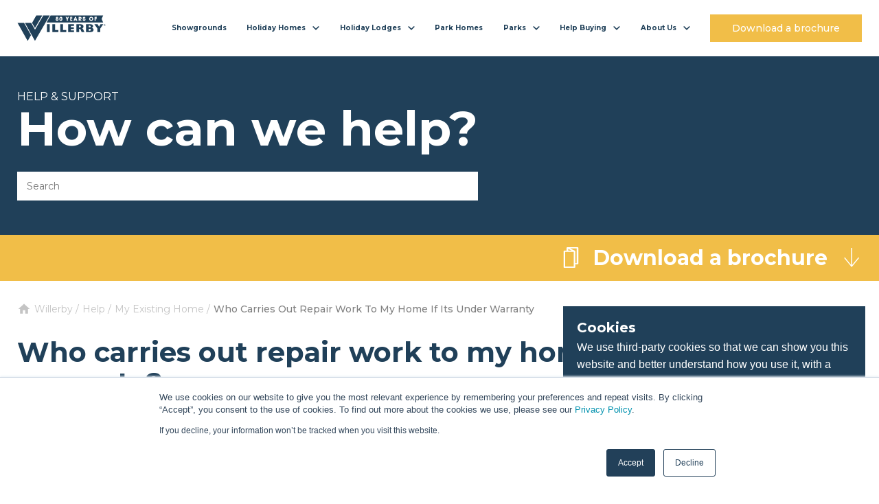

--- FILE ---
content_type: text/html; charset=utf-8
request_url: https://www.willerby.com/help/my-existing-home/who-carries-out-repair-work-to-my-home-if-its-under-warranty
body_size: 13384
content:
<!doctype html>
<html data-n-head-ssr lang="en" data-n-head="%7B%22lang%22:%7B%22ssr%22:%22en%22%7D%7D">
  <head >
    <title>Who carries out repair work to my home if it&#x27;s under warranty? | Willerby</title><meta data-n-head="ssr" charset="utf-8"><meta data-n-head="ssr" name="viewport" content="width=device-width, initial-scale=1.0, maximum-scale=1.0,user-scalable=0"><meta data-n-head="ssr" data-hid="description" name="description" content=""><meta data-n-head="ssr" name="format-detection" content="telephone=no"><meta data-n-head="ssr" data-hid="charset" charset="utf-8"><meta data-n-head="ssr" data-hid="mobile-web-app-capable" name="mobile-web-app-capable" content="yes"><meta data-n-head="ssr" data-hid="apple-mobile-web-app-title" name="apple-mobile-web-app-title" content="Willerby"><meta data-n-head="ssr" data-hid="author" name="author" content="Alex Bennett"><meta data-n-head="ssr" data-hid="theme-color" name="theme-color" content="#F1BE48"><meta data-n-head="ssr" data-hid="og:type" name="og:type" property="og:type" content="website"><meta data-n-head="ssr" data-hid="og:title" name="og:title" property="og:title" content="Willerby"><meta data-n-head="ssr" data-hid="og:site_name" name="og:site_name" property="og:site_name" content="Willerby"><meta data-n-head="ssr" data-hid="og:description" name="og:description" property="og:description" content="Willerby"><link data-n-head="ssr" rel="icon" type="image/x-icon" href="/favicon.ico"><link data-n-head="ssr" rel="preconnect" href="https://fonts.googleapis.com"><link data-n-head="ssr" rel="preconnect" href="https://dev.visualwebsiteoptimizer.com"><link data-n-head="ssr" rel="preconnect" href="https://fonts.gstatic.com" crossorigin="true"><link data-n-head="ssr" rel="stylesheet" href="https://fonts.googleapis.com/css2?family=Lato:wght@100;300&amp;family=Montserrat:wght@400;500;700&amp;display=swap"><link data-n-head="ssr" data-hid="shortcut-icon" rel="shortcut icon" href="/_nuxt/icons/icon_64x64.d299c3.png"><link data-n-head="ssr" data-hid="apple-touch-icon" rel="apple-touch-icon" href="/_nuxt/icons/icon_512x512.d299c3.png" sizes="512x512"><link data-n-head="ssr" rel="manifest" href="/_nuxt/manifest.f0716e15.json" data-hid="manifest"><script data-n-head="ssr" src="/js/VwoSmartcode.js" id="vwoCode"></script><script data-n-head="ssr" data-hid="gtm-script">if(!window._gtm_init){window._gtm_init=1;(function(w,n,d,m,e,p){w[d]=(w[d]==1||n[d]=='yes'||n[d]==1||n[m]==1||(w[e]&&w[e][p]&&w[e][p]()))?1:0})(window,navigator,'doNotTrack','msDoNotTrack','external','msTrackingProtectionEnabled');(function(w,d,s,l,x,y){w[x]={};w._gtm_inject=function(i){if(w.doNotTrack||w[x][i])return;w[x][i]=1;w[l]=w[l]||[];w[l].push({'gtm.start':new Date().getTime(),event:'gtm.js'});var f=d.getElementsByTagName(s)[0],j=d.createElement(s);j.async=true;j.src='https://www.googletagmanager.com/gtm.js?id='+i;f.parentNode.insertBefore(j,f);};w[y]('GTM-NHGX4L6')})(window,document,'script','dataLayer','_gtm_ids','_gtm_inject')}</script><script data-n-head="ssr" type="application/ld+json">{"@context":"https://schema.org","@type":"BreadcrumbList","itemListElement":[{"@type":"ListItem","position":1,"name":"Home","item":"https://www.willerby.com/"},{"@type":"ListItem","position":2,"name":"help","item":"https://www.willerby.com/help"},{"@type":"ListItem","position":3,"name":"my existing home","item":"https://www.willerby.com/my-existing-home"},{"@type":"ListItem","position":4,"name":"who carries out repair work to my home if its under warranty","item":"https://www.willerby.com/who-carries-out-repair-work-to-my-home-if-its-under-warranty"}]}</script><link rel="preload" href="/_nuxt/f05c718.js" as="script"><link rel="preload" href="/_nuxt/e7669a3.js" as="script"><link rel="preload" href="/_nuxt/css/d5d4308.css" as="style"><link rel="preload" href="/_nuxt/7a053bb.js" as="script"><link rel="preload" href="/_nuxt/css/f5e6c9d.css" as="style"><link rel="preload" href="/_nuxt/2c32dcb.js" as="script"><link rel="preload" href="/_nuxt/css/3d9687b.css" as="style"><link rel="preload" href="/_nuxt/d46f983.js" as="script"><link rel="stylesheet" href="/_nuxt/css/d5d4308.css"><link rel="stylesheet" href="/_nuxt/css/f5e6c9d.css"><link rel="stylesheet" href="/_nuxt/css/3d9687b.css">
  </head>
  <body >
    <noscript data-n-head="ssr" data-hid="gtm-noscript" data-pbody="true"><iframe src="https://www.googletagmanager.com/ns.html?id=GTM-NHGX4L6&" height="0" width="0" style="display:none;visibility:hidden" title="gtm"></iframe></noscript><div data-server-rendered="true" id="__nuxt"><!----><div id="__layout"><div class="vh"><header class="header alternate"><div class="container default"><div class="flex align-center justify-between"><a href="/" class="logo nuxt-link-active"><span class="logo--desktop"><!----></span> <span class="logo--mobile"><!----></span></a> <nav class="nav"><ul class="flex"><li class="nav-item"><!----> <div><div><a href="/showgrounds" class="nav__link"><span class="nav__link--icon" style="background-image:url(https://res.cloudinary.com/willerby/image/upload/showgrounds_icon_7db1192673.svg);"></span> <span>Showgrounds</span></a></div></div> <!----> <!----></li><li class="nav-item dropdown"><div><div><a href="/holiday-homes" class="nav__link"><span class="nav__link--icon" style="background-image:url(https://res.cloudinary.com/willerby/image/upload/holiday_homes_icon_7d330bfbfb.svg);"></span> <span>Holiday Homes</span></a> <svg xmlns="http://www.w3.org/2000/svg" class="icon sprite-icons"><use href="/_nuxt/672bc04b165d8f016ac560c2a60d1e36.svg#i-chevron" xlink:href="/_nuxt/672bc04b165d8f016ac560c2a60d1e36.svg#i-chevron"></use></svg></div> <div class="nav__dropdown"><ul><li class="nav__dropdown--label">
                    Our Holiday Homes
                  </li> <li><!----> <a href="/holiday-homes/salisbury">
                      Salisbury
                    </a></li><li><!----> <a href="/holiday-homes/rio">
                      Rio
                    </a></li><li><!----> <a href="/holiday-homes/brookwood">
                      Brookwood
                    </a></li><li><!----> <a href="/holiday-homes/vogue">
                      The Vogue
                    </a></li><li><!----> <a href="/holiday-homes">
                      View all
                    </a></li><li><!----> <a href="/static-caravans">
                      Static Caravans
                    </a></li></ul></div></div> <!----> <!----> <!----></li><li class="nav-item dropdown"><div><div><a href="/holiday-lodges" class="nav__link"><span class="nav__link--icon" style="background-image:url(https://res.cloudinary.com/willerby/image/upload/holiday_lodges_icon_0538686029.svg);"></span> <span>Holiday Lodges</span></a> <svg xmlns="http://www.w3.org/2000/svg" class="icon sprite-icons"><use href="/_nuxt/672bc04b165d8f016ac560c2a60d1e36.svg#i-chevron" xlink:href="/_nuxt/672bc04b165d8f016ac560c2a60d1e36.svg#i-chevron"></use></svg></div> <div class="nav__dropdown"><ul><li class="nav__dropdown--label">
                    Our Holiday Lodges
                  </li> <li><!----> <a href="/holiday-lodges/boston">
                      Boston
                    </a></li><li><!----> <a href="/holiday-lodges/mapleton">
                      Mapleton
                    </a></li><li><!----> <a href="/holiday-lodges/pinehurst">
                      Pinehurst
                    </a></li><li><!----> <a href="/holiday-lodges/new-holland">
                      New Holland
                    </a></li><li><!----> <a href="/holiday-lodges">
                      View all
                    </a></li></ul></div></div> <!----> <!----> <!----></li><li class="nav-item"><!----> <div><div><a href="/park-homes" class="nav__link"><span class="nav__link--icon" style="background-image:url(https://res.cloudinary.com/willerby/image/upload/bespoke_5d59e8e31e.svg);"></span> <span>Park Homes</span></a></div></div> <!----> <!----></li><li class="nav-item dropdown"><div><div><a href="/parks" class="nav__link"><span class="nav__link--icon" style="background-image:url(https://res.cloudinary.com/willerby/image/upload/parks_icon_d906d65859.svg);"></span> <span>Parks</span></a> <svg xmlns="http://www.w3.org/2000/svg" class="icon sprite-icons"><use href="/_nuxt/672bc04b165d8f016ac560c2a60d1e36.svg#i-chevron" xlink:href="/_nuxt/672bc04b165d8f016ac560c2a60d1e36.svg#i-chevron"></use></svg></div> <div class="nav__dropdown"><ul><li class="nav__dropdown--label">
                    Find your perfect park
                  </li> <li><!----> <a href="/parks">
                      Park Finder
                    </a></li><li><!----> <a href="/parks/distributors">
                      Our certified distributors
                    </a></li><li><!----> <a href="/parks/groups">
                      Park groups
                    </a></li><li><!----> <a href="/parks/all">
                      View all
                    </a></li></ul></div></div> <!----> <!----> <!----></li><li class="nav-item dropdown"><div><div><a href="/buyers-guide" class="nav__link"><span class="nav__link--icon" style="background-image:url(https://res.cloudinary.com/willerby/image/upload/help_centre_icon_9543b06493.svg);"></span> <span>Help Buying</span></a> <svg xmlns="http://www.w3.org/2000/svg" class="icon sprite-icons"><use href="/_nuxt/672bc04b165d8f016ac560c2a60d1e36.svg#i-chevron" xlink:href="/_nuxt/672bc04b165d8f016ac560c2a60d1e36.svg#i-chevron"></use></svg></div> <div class="nav__dropdown"><ul><li class="nav__dropdown--label">
                    Help Buying
                  </li> <li><!----> <a href="/buyers-guide">
                      Buyers Guide
                    </a></li><li><!----> <a href="/help" class="nuxt-link-active">
                      Help Centre
                    </a></li><li><!----> <a href="/sustainability-calculator">
                      Sustainability Calculator
                    </a></li><li><!----> <a href="/green-standard">
                      Green Standard
                    </a></li><li><!----> <a href="/beds">
                      Beds
                    </a></li><li><!----> <a href="/warranty">
                      Warranty
                    </a></li><li><!----> <a href="/all-e">
                      All-E
                    </a></li><li><!----> <a href="/blog/homes/words-willerby">
                      Glossary
                    </a></li><li><!----> <a href="/spares-and-repairs">
                      Spares &amp; repairs
                    </a></li><li><!----> <a href="/price-lists">
                      Price Lists
                    </a></li><li><!----> <a href="/static-caravans">
                      Static Caravans
                    </a></li></ul></div></div> <!----> <!----> <!----></li><li class="nav-item dropdown"><div><div><a href="/corporate/about-us" class="nav__link"><span class="nav__link--icon" style="background-image:url(https://res.cloudinary.com/willerby/image/upload/about_us_icon_90b810fad5.svg);"></span> <span>About Us</span></a> <svg xmlns="http://www.w3.org/2000/svg" class="icon sprite-icons"><use href="/_nuxt/672bc04b165d8f016ac560c2a60d1e36.svg#i-chevron" xlink:href="/_nuxt/672bc04b165d8f016ac560c2a60d1e36.svg#i-chevron"></use></svg></div> <div class="nav__dropdown"><ul><li class="nav__dropdown--label">
                    Find out more
                  </li> <li><!----> <a href="/corporate/about-us">
                      About Willerby
                    </a></li><li><!----> <a href="/owners-club">
                      Willerby Owners Club
                    </a></li><li><!----> <a href="/corporate/careers">
                      Careers
                    </a></li><li><!----> <a href="/corporate/blog">
                      News
                    </a></li><li><!----> <a href="/corporate">
                      Corporate
                    </a></li><li><!----> <a href="/contact">
                      Contact us
                    </a></li><li><!----> <a href="/blog">
                      Blog
                    </a></li></ul></div></div> <!----> <!----> <!----></li><li class="nav-item"><!----> <!----> <!----> <div><a href="/brochure" class="button button--small"><span>Download a brochure</span></a></div></li></ul> <div class="nav-item help"><a href="/help" class="nav__link nuxt-link-active"><span class="nav__link--icon"></span> <span>Help Centre</span></a></div></nav> <button aria-label="Mobile menu toggle" class="hamburger"><svg viewBox="0 0 100 100" width="80"><path d="m 30,33 h 40 c 0,0 8.5,-0.68551 8.5,10.375 0,8.292653 -6.122707,9.002293 -8.5,6.625 l -11.071429,-11.071429" class="line top"></path> <path d="m 70,50 h -40" class="line middle"></path> <path d="m 30,67 h 40 c 0,0 8.5,0.68551 8.5,-10.375 0,-8.292653 -6.122707,-9.002293 -8.5,-6.625 l -11.071429,11.071429" class="line bottom"></path></svg></button></div></div></header> <main><section class="component banner banner--full-background" data-v-29a1505a><div class="container default" data-v-29a1505a><div class="flex column" data-v-29a1505a><span class="heading-xsmall uppercase" data-v-29a1505a>
        Help &amp; Support
      </span> <span class="heading-title" data-v-29a1505a>
        How can we help?
      </span> <form class="form" data-v-29a1505a><div class="ais-InstantSearch" data-v-29a1505a><!----> <!----></div></form></div></div></section> <section class="component sticky-brochure alternate" data-v-6a11616c><div class="brochure-fixed" data-v-6a11616c><div class="container default" data-v-6a11616c><button class="toggle" data-v-6a11616c><svg xmlns="http://www.w3.org/2000/svg" class="brochure icon sprite-icons" data-v-6a11616c data-v-6a11616c><use href="/_nuxt/672bc04b165d8f016ac560c2a60d1e36.svg#i-brochure" xlink:href="/_nuxt/672bc04b165d8f016ac560c2a60d1e36.svg#i-brochure" data-v-6a11616c data-v-6a11616c></use></svg> <span data-v-6a11616c>Download a brochure</span> <svg xmlns="http://www.w3.org/2000/svg" class="arrow icon sprite-icons" data-v-6a11616c data-v-6a11616c><use href="/_nuxt/672bc04b165d8f016ac560c2a60d1e36.svg#i-arrow-down" xlink:href="/_nuxt/672bc04b165d8f016ac560c2a60d1e36.svg#i-arrow-down" data-v-6a11616c data-v-6a11616c></use></svg></button></div> <section class="form-page form-page" data-v-7adac8e6 data-v-6a11616c><div class="container default" data-v-7adac8e6><!----></div></section></div> <!----></section> <div class="breadcrumbs"><div class="container default"><nav aria-label="breadcrumbs" class="breadcrumbs" data-v-13c1ca20><ul vocab="http://schema.org/" typeof="BreadcrumbList" class="flex" data-v-13c1ca20><li property="itemListElement" typeof="ListItem" data-v-13c1ca20><a href="/" property="item" typeof="WebPage" class="nuxt-link-active" data-v-13c1ca20><span property="name" data-v-13c1ca20>Willerby</span></a> <meta property="position" content="1" data-v-13c1ca20></li> <li property="itemListElement" typeof="ListItem" class="capitalize" data-v-13c1ca20><a href="/help" property="item" typeof="WebPage" class="nuxt-link-active" data-v-13c1ca20><span property="name" data-v-13c1ca20>
          help
        </span> <meta property="position" content="2" data-v-13c1ca20></a></li><li property="itemListElement" typeof="ListItem" class="capitalize" data-v-13c1ca20><a href="/help/my-existing-home" property="item" typeof="WebPage" class="nuxt-link-active" data-v-13c1ca20><span property="name" data-v-13c1ca20>
          my existing home
        </span> <meta property="position" content="3" data-v-13c1ca20></a></li><li property="itemListElement" typeof="ListItem" class="capitalize" data-v-13c1ca20><a href="/help/my-existing-home/who-carries-out-repair-work-to-my-home-if-its-under-warranty" aria-current="page" property="item" typeof="WebPage" class="nuxt-link-exact-active nuxt-link-active" data-v-13c1ca20><span property="name" data-v-13c1ca20>
          who carries out repair work to my home if its under warranty
        </span> <meta property="position" content="4" data-v-13c1ca20></a></li></ul></nav></div></div> <section class="help-article spacer"><div class="container default"><h1>Who carries out repair work to my home if it's under warranty?</h1> <div class="rich-text"><p>We have our own engineers who carry out warranty works but on occasions, we may subcontract other repairers that are qualified to undertake the types of works required such as electricians, plumbers and siting teams. We will also instruct our suppliers to carry out warranty works if the defective product is not manufactured by us.</p>
</div> <div class="help-copy"><button>
          Copy Article Link
        </button></div> <div data-v-d2e78a94><div class="center" data-v-d2e78a94><span class="heading-medium" data-v-d2e78a94>Was this answer helpful?</span></div> <!----></div></div></section> <section class="component help-tiles" data-v-1c26febc><div class="container default" data-v-1c26febc><div class="grid" data-v-1c26febc><div class="sm-12 md-3" data-v-1c26febc><h2 data-v-1c26febc>Featured Help Articles</h2></div> <div class="sm-12 md-9" data-v-1c26febc><div class="grid help" data-v-1c26febc><div class="sm-12 md-6" data-v-1c26febc><a href="/help/my-existing-home/what-warranty-do-you-offer" class="tile" data-v-1c26febc><h3 class="heading-xsmall" data-v-1c26febc>
                What warranty do you offer?
              </h3> <p data-v-1c26febc>Willerby offers an industry-leading warranty. Here's a look at what's included.</p></a></div></div></div></div></div></section></main> <div class="loading-screen"><svg xmlns="http://www.w3.org/2000/svg" class="icon sprite-icons"><use href="/_nuxt/672bc04b165d8f016ac560c2a60d1e36.svg#i-loading-screen-logo" xlink:href="/_nuxt/672bc04b165d8f016ac560c2a60d1e36.svg#i-loading-screen-logo"></use></svg></div> <!----> <!----> <footer class="footer"><div class="container default"><div class="grid justify-between"><div class="sm-12 md-5 flex column"><a href="/" class="logo nuxt-link-active"><span class="logo--desktop"><img src="https://res.cloudinary.com/willerby/image/upload/Willerby_full_white_logo_with_trademark_3474f527f6.png" alt="Willerby full white logo with trademark" loading="lazy"></span></a> <div class="newsletter flex column"><p class="heading-small">
    Stay up to date
  </p> <span>Receive the latest Willerby news &amp; offers direct to your inbox.</span> <!----></div></div> <div class="sm-12 md-6"><div class="grid"><div class="sm-6 md-4"><p class="heading-small">
              Need Help?
            </p> <ul class="menu"><li><a href="/showgrounds">
                  Visit a Showground
                </a></li><li><a href="/buyers-guide">
                  Buyers Guide
                </a></li><li><a href="/holiday-homes">
                  Holiday Homes
                </a></li><li><a href="/holiday-lodges">
                  Holiday Lodges
                </a></li><li><a href="/spares-and-repairs">
                  Spares &amp; Repairs
                </a></li><li><a href="/archived-holiday-homes">
                  Legacy &amp; Limited Edition Models
                </a></li></ul></div><div class="sm-6 md-4"><p class="heading-small">
              Discover More
            </p> <ul class="menu"><li><a href="/blog">
                  Blog
                </a></li><li><a href="/price-lists">
                  Price Lists
                </a></li><li><a href="/owners-club">
                  Owners Club
                </a></li><li><a href="/help" class="nuxt-link-active">
                  Help Centre
                </a></li><li><a href="/warranty">
                  Warranty Scheme
                </a></li><li><a href="/sustainability-calculator">
                  Sustainability Calculator
                </a></li></ul></div><div class="sm-6 md-4"><p class="heading-small">
              Willerby
            </p> <ul class="menu"><li><a href="/corporate/about-us">
                  About Us
                </a></li><li><a href="/corporate/careers">
                  Careers
                </a></li><li><a href="/corporate/blog">
                  News
                </a></li><li><a href="/corporate">
                  Corporate
                </a></li><li><a href="/corporate/policies">
                  Policies
                </a></li><li><a href="/contact">
                  Contact Us
                </a></li></ul></div></div></div></div> <div class="grid justify-between reverse"><div class="sm-12 md-6"><div class="flex column"><div class="sub"><span class="copyright"> © 2026 Willerby® LTD. All rights reserved. Imperial House, 1251 Hedon Road, Hull. HU9 5NA </span></div> <div class="flex logos"><div class="image"><img src="https://res.cloudinary.com/willerby/image/upload/NCC_logo_3dbec0cf21.png" alt="NCC_logo.png" loading="lazy"></div><div class="image"><img src="https://res.cloudinary.com/willerby/image/upload/BHHPA_logo_36277cda0e.png" alt="BHHPA_logo.png" loading="lazy"></div><div class="image"><img src="https://res.cloudinary.com/willerby/image/upload/BSI_Logo_with_Cert_num_bb175ee3fb.png" loading="lazy"></div></div></div></div> <div class="sm-12 md-6 flex justify-end align-center"><div class="social-icons" data-v-d66dce7c><!----> <!----> <div class="icons flex row transparent" data-v-d66dce7c><a href="https://www.instagram.com/willerbyltd/" target="_blank" data-v-d66dce7c><svg xmlns="http://www.w3.org/2000/svg" class="icon sprite-icons" data-v-d66dce7c data-v-d66dce7c><use href="/_nuxt/672bc04b165d8f016ac560c2a60d1e36.svg#i-instagram" xlink:href="/_nuxt/672bc04b165d8f016ac560c2a60d1e36.svg#i-instagram" data-v-d66dce7c data-v-d66dce7c></use></svg></a> <a href="https://www.facebook.com/willerbyltd/" target="_blank" data-v-d66dce7c><svg xmlns="http://www.w3.org/2000/svg" class="icon sprite-icons" data-v-d66dce7c data-v-d66dce7c><use href="/_nuxt/672bc04b165d8f016ac560c2a60d1e36.svg#i-facebook" xlink:href="/_nuxt/672bc04b165d8f016ac560c2a60d1e36.svg#i-facebook" data-v-d66dce7c data-v-d66dce7c></use></svg></a> <a href="https://twitter.com/Willerbyltd" target="_blank" data-v-d66dce7c><svg xmlns="http://www.w3.org/2000/svg" class="icon sprite-icons" data-v-d66dce7c data-v-d66dce7c><use href="/_nuxt/672bc04b165d8f016ac560c2a60d1e36.svg#i-twitter" xlink:href="/_nuxt/672bc04b165d8f016ac560c2a60d1e36.svg#i-twitter" data-v-d66dce7c data-v-d66dce7c></use></svg></a> <a href="https://www.youtube.com/channel/UCnLyuTfHjsufYrj9-uVfPWw" target="_blank" data-v-d66dce7c><svg xmlns="http://www.w3.org/2000/svg" class="icon sprite-icons" data-v-d66dce7c data-v-d66dce7c><use href="/_nuxt/672bc04b165d8f016ac560c2a60d1e36.svg#i-youtube" xlink:href="/_nuxt/672bc04b165d8f016ac560c2a60d1e36.svg#i-youtube" data-v-d66dce7c data-v-d66dce7c></use></svg></a></div></div></div></div></div></footer></div></div></div><script>window.__NUXT__=(function(a,b,c,d,e,f,g,h,i,j,k,l,m,n,o,p,q,r,s,t,u,v,w,x,y,z,A,B,C,D,E,F,G,H,I,J,K,L,M,N,O,P,Q,R,S,T,U,V,W,X,Y,Z,_,$,aa,ab,ac,ad,ae,af,ag,ah,ai,aj,ak,al,am,an,ao,ap,aq,ar,as,at,au,av,aw,ax,ay,az,aA,aB,aC,aD,aE,aF,aG,aH,aI,aJ,aK,aL,aM,aN,aO,aP,aQ,aR,aS,aT,aU,aV,aW,aX,aY,aZ,a_,a$,ba,bb,bc,bd,be,bf,bg,bh,bi,bj,bk,bl,bm,bn,bo,bp,bq,br,bs,bt,bu,bv,bw,bx,by,bz,bA,bB,bC,bD,bE,bF,bG,bH,bI,bJ,bK,bL,bM,bN,bO,bP,bQ,bR,bS,bT,bU,bV,bW,bX,bY,bZ,b_,b$,ca,cb,cc,cd,ce,cf,cg,ch,ci,cj,ck,cl,cm,cn,co,cp,cq,cr,cs,ct,cu,cv,cw,cx,cy,cz,cA,cB,cC,cD,cE,cF,cG,cH,cI,cJ,cK,cL,cM,cN,cO,cP,cQ,cR,cS,cT,cU,cV,cW,cX,cY,cZ,c_,c$,da,db,dc,dd,de,df,dg,dh,di,dj,dk,dl,dm,dn,do0,dp,dq){al.label=am;al.statement=an;al.__typename=q;ao.label=ap;ao.statement=aq;ao.__typename=q;ar.heading=as;ar.copy=at;ar.__typename=s;au.heading=av;au.copy=aw;au.__typename=s;ax.facebook=ay;ax.instagram=az;ax.twitter=aA;ax.youtube=aB;ax.__typename=ad;return {layout:"alternate",data:[{}],fetch:{},error:g,state:{geoLocation:g,maintenance:ac,pricelist:g,price:g,brochure:al,enquiry:ao,newsletter:ar,confirmation:au,newsfeed:{parks:[i],regions:[i],groups:[i],counties:[i],locations:[i]},social:ax,modalType:ae,header:{site:z,desktopLogo:{data:{attributes:{url:aC,alternativeText:aD,ext:A,__typename:e},__typename:f},__typename:h},mobileLogo:{data:{attributes:{url:aE,alternativeText:aF,ext:A,__typename:e},__typename:f},__typename:h},menu:[{__typename:t,label:aG,url:B,external:g,icon:{data:{attributes:{url:aH,alternativeText:aI,__typename:e},__typename:f},__typename:h}},{__typename:j,label:C,dropdownUrl:u,id:aJ,icon:{data:{attributes:{url:aK,alternativeText:aL,__typename:e},__typename:f},__typename:h},dropdowns:{data:[{attributes:{label:aM,links:[{id:aN,label:aO,url:aP,__typename:b},{id:aQ,label:aR,url:aS,__typename:b},{id:aT,label:aU,url:aV,__typename:b},{id:aW,label:aX,url:aY,__typename:b},{id:aZ,label:v,url:u,__typename:b},{id:a_,label:D,url:E,__typename:b}],__typename:k},__typename:l}],__typename:m}},{__typename:j,label:F,dropdownUrl:w,id:a$,icon:{data:{attributes:{url:ba,alternativeText:bb,__typename:e},__typename:f},__typename:h},dropdowns:{data:[{attributes:{label:bc,links:[{id:bd,label:be,url:bf,__typename:b},{id:bg,label:bh,url:bi,__typename:b},{id:bj,label:bk,url:bl,__typename:b},{id:bm,label:bn,url:bo,__typename:b},{id:bp,label:v,url:w,__typename:b}],__typename:k},__typename:l}],__typename:m}},{__typename:t,label:bq,url:br,external:d,icon:{data:{attributes:{url:bs,alternativeText:bt,__typename:e},__typename:f},__typename:h}},{__typename:j,label:bu,dropdownUrl:G,id:bv,icon:{data:{attributes:{url:bw,alternativeText:bx,__typename:e},__typename:f},__typename:h},dropdowns:{data:[{attributes:{label:by,links:[{id:bz,label:bA,url:G,__typename:b},{id:bB,label:bC,url:bD,__typename:b},{id:bE,label:bF,url:bG,__typename:b},{id:bH,label:v,url:bI,__typename:b}],__typename:k},__typename:l}],__typename:m}},{__typename:j,label:H,dropdownUrl:x,id:bJ,icon:{data:{attributes:{url:bK,alternativeText:bL,__typename:e},__typename:f},__typename:h},dropdowns:{data:[{attributes:{label:H,links:[{id:bM,label:I,url:x,__typename:b},{id:bN,label:J,url:K,__typename:b},{id:bO,label:L,url:M,__typename:b},{id:bP,label:bQ,url:bR,__typename:b},{id:bS,label:bT,url:bU,__typename:b},{id:bV,label:bW,url:N,__typename:b},{id:bX,label:bY,url:bZ,__typename:b},{id:b_,label:b$,url:ca,__typename:b},{id:cb,label:cc,url:O,__typename:b},{id:cd,label:P,url:Q,__typename:b},{id:ce,label:D,url:E,__typename:b}],__typename:k},__typename:l}],__typename:m}},{__typename:j,label:R,dropdownUrl:y,id:cf,icon:{data:{attributes:{url:cg,alternativeText:ch,__typename:e},__typename:f},__typename:h},dropdowns:{data:[{attributes:{label:ci,links:[{id:cj,label:ck,url:y,__typename:b},{id:cl,label:cm,url:S,__typename:b},{id:cn,label:T,url:U,__typename:b},{id:co,label:V,url:W,__typename:b},{id:cp,label:X,url:Y,__typename:b},{id:cq,label:cr,url:Z,__typename:b},{id:cs,label:_,url:$,__typename:b}],__typename:k},__typename:l}],__typename:m}},{id:ct,linkLabel:cu,linkUrl:cv,__typename:b}],__typename:af},footer:{site:z,logo:{data:{attributes:{url:cw,alternativeText:cx,ext:cy,__typename:e},__typename:f},__typename:h},menu:[{label:cz,links:[{label:cA,url:B,__typename:b},{label:I,url:x,__typename:b},{label:C,url:u,__typename:b},{label:F,url:w,__typename:b},{label:cB,url:O,__typename:b},{label:cC,url:cD,__typename:b}],__typename:r},{label:cE,links:[{label:_,url:$,__typename:b},{label:P,url:Q,__typename:b},{label:cF,url:S,__typename:b},{label:J,url:K,__typename:b},{label:cG,url:N,__typename:b},{label:L,url:M,__typename:b}],__typename:r},{label:cH,links:[{label:R,url:y,__typename:b},{label:T,url:U,__typename:b},{label:V,url:W,__typename:b},{label:X,url:Y,__typename:b},{label:cI,url:cJ,__typename:b},{label:cK,url:Z,__typename:b}],__typename:r}],logos:{data:[{attributes:{url:cL,alternativeText:cM,__typename:e},__typename:f},{attributes:{url:cN,alternativeText:cO,__typename:e},__typename:f},{attributes:{url:cP,alternativeText:g,__typename:e},__typename:f}],__typename:ag},copyright:cQ,__typename:ah},device:{isMobile:d,isTablet:d,isDesktop:c},isOwners:d,isTrade:d,isCorporate:d,isMatterport:d,settings:{social:ax,matterport:cR,photoDisclaimer:cS,gdpr:cT,serialTooltip:cU,maintenance:ac,pricelist:cV,price:{label:cW,statement:cX,__typename:q},brochure:al,enquiry:ao,newsletter:ar,confirmation:au,newsfeed:{parks:{data:[{attributes:{slug:i,__typename:n},__typename:o}],__typename:p},regions:{data:[{attributes:{slug:i,__typename:n},__typename:o}],__typename:p},groups:{data:[{attributes:{slug:i,__typename:n},__typename:o}],__typename:p},counties:{data:[{attributes:{slug:i,__typename:n},__typename:o}],__typename:p},locations:{data:[{attributes:{slug:i,__typename:n},__typename:o}],__typename:p},__typename:ai},contact:{heading:cY,title:cZ,copy:c_,__typename:aj},modal:ae,__typename:ak},auth:{loggedIn:d,user:g,strategy:"cookie"},blog:{pages:g,articles:g,categories:g},corporate:{navigation:[],pages:g,downloads:g},county:{filters:g,parks:[],counties:[]},help:{pages:g,content:{heading:c$,title:da},category:g,categories:g,articles:g},location:{totals:{regions:g,counties:g,parks:g},currentPage:1,type:g,loading:c,filters:{},parks:[]},map:{selectedLocation:g,mapLocations:[]},modal:{open:[]},park:{amenities:g,types:g,parks:[]},product:{pages:g,products:g,productPackage:g,variation:{packages:g,disclaimer:d},productTypes:g},region:{filters:g,regions:[]},showground:{id:g}},serverRendered:c,routePath:"\u002Fhelp\u002Fmy-existing-home\u002Fwho-carries-out-repair-work-to-my-home-if-its-under-warranty",config:{algoliaApiKey:"0f334615eaaaf4fa697ede96c4df89fa",algoliaAppId:"QI1RCP3XQD",algoliaIndex:"content_help-articles",apiUri:"https:\u002F\u002Fstrapi.willerby.com\u002F",apiUrl:db,browserUrl:db,buildEnvironment:"production",googleMapsApiKey:"AIzaSyAWSx8Qf7Tw6D6biCkwGFjIchWyPt7WX-s",hubspotCompetitionFormId:"76eaae18-7bda-4cdf-91fa-2c32a11af50b",hubspotContactCustomerFormId:"3d6040ee-cb26-4124-b50a-240964cc6181",hubspotContactEnquireFormId:"23564691-1231-4abd-95b6-c42d2c239900",hubspotContactOwnerFormId:"f38e525a-ab50-41f6-baa1-5504ff9b98ed",hubspotEnquireFormId:"6cd8f6bc-3b0e-4245-868f-ba63ebbbab43",hubspotHelpFeedbackFormId:"f4f71336-ec89-4304-b0a6-45a6170beb0b",hubspotNewsletterFormId:"2fb181d8-5f3b-45a5-9177-150356bac3e5",hubspotOwnerRegistration:dc,hubspotParkEnquireFormId:"caee9858-6bbd-47b0-876d-467a35f6781d",hubspotTradeParkFormId:"53df7832-55c7-407f-b359-7452e076455c",hubspotPortalId:9397689,hubspotStickyBrochureFormId:"fbadd895-68d8-49b6-bc07-d29c34ccba66",hubspotTradeNewsFormId:"007887d5-c2fa-4d5c-acc6-c32ccccd5aeb",hubspotTradeRegistration:"6bac44e4-2f67-48ed-adef-5d50b283ce78",hubspotUserRegistrationFormId:dc,hubspotUserUpdateFormId:"017ec9a0-7ab6-4ea9-8188-cb6e5fa97fda",hubspotWarrantyFormId:"f7241c8f-7dd1-4fab-a09a-114643a1c52f",seoBaseUrl:"https:\u002F\u002Fwww.willerby.com",_app:{basePath:"\u002F",assetsPath:"\u002F_nuxt\u002F",cdnURL:g}},globalRefs:{},apollo:{defaultClient:Object.create(null,{"$ROOT_QUERY.setting.data.attributes.social":{writable:true,enumerable:true,value:{facebook:ay,instagram:az,twitter:aA,youtube:aB,__typename:ad}},"$ROOT_QUERY.setting.data.attributes":{writable:true,enumerable:true,value:{social:{type:a,generated:c,id:"$ROOT_QUERY.setting.data.attributes.social",typename:ad},matterport:cR,photoDisclaimer:cS,gdpr:cT,serialTooltip:cU,maintenance:ac,pricelist:cV,price:{type:a,generated:c,id:"$ROOT_QUERY.setting.data.attributes.price",typename:q},brochure:{type:a,generated:c,id:"$ROOT_QUERY.setting.data.attributes.brochure",typename:q},enquiry:{type:a,generated:c,id:"$ROOT_QUERY.setting.data.attributes.enquiry",typename:q},newsletter:{type:a,generated:c,id:"$ROOT_QUERY.setting.data.attributes.newsletter",typename:s},confirmation:{type:a,generated:c,id:"$ROOT_QUERY.setting.data.attributes.confirmation",typename:s},newsfeed:{type:a,generated:c,id:"$ROOT_QUERY.setting.data.attributes.newsfeed",typename:ai},contact:{type:a,generated:c,id:"$ROOT_QUERY.setting.data.attributes.contact",typename:aj},modal:ae,__typename:ak}},"$ROOT_QUERY.setting.data.attributes.price":{writable:true,enumerable:true,value:{label:cW,statement:cX,__typename:q}},"$ROOT_QUERY.setting.data.attributes.brochure":{writable:true,enumerable:true,value:{label:am,statement:an,__typename:q}},"$ROOT_QUERY.setting.data.attributes.enquiry":{writable:true,enumerable:true,value:{label:ap,statement:aq,__typename:q}},"$ROOT_QUERY.setting.data.attributes.newsletter":{writable:true,enumerable:true,value:{heading:as,copy:at,__typename:s}},"$ROOT_QUERY.setting.data.attributes.confirmation":{writable:true,enumerable:true,value:{heading:av,copy:aw,__typename:s}},"$ROOT_QUERY.setting.data.attributes.newsfeed.parks.data.0.attributes":{writable:true,enumerable:true,value:{slug:i,__typename:n}},"$ROOT_QUERY.setting.data.attributes.newsfeed.parks.data.0":{writable:true,enumerable:true,value:{attributes:{type:a,generated:c,id:"$ROOT_QUERY.setting.data.attributes.newsfeed.parks.data.0.attributes",typename:n},__typename:o}},"$ROOT_QUERY.setting.data.attributes.newsfeed.parks":{writable:true,enumerable:true,value:{data:[{type:a,generated:c,id:"$ROOT_QUERY.setting.data.attributes.newsfeed.parks.data.0",typename:o}],__typename:p}},"$ROOT_QUERY.setting.data.attributes.newsfeed":{writable:true,enumerable:true,value:{parks:{type:a,generated:c,id:"$ROOT_QUERY.setting.data.attributes.newsfeed.parks",typename:p},regions:{type:a,generated:c,id:"$ROOT_QUERY.setting.data.attributes.newsfeed.regions",typename:p},groups:{type:a,generated:c,id:"$ROOT_QUERY.setting.data.attributes.newsfeed.groups",typename:p},counties:{type:a,generated:c,id:"$ROOT_QUERY.setting.data.attributes.newsfeed.counties",typename:p},locations:{type:a,generated:c,id:"$ROOT_QUERY.setting.data.attributes.newsfeed.locations",typename:p},__typename:ai}},"$ROOT_QUERY.setting.data.attributes.newsfeed.regions.data.0.attributes":{writable:true,enumerable:true,value:{slug:i,__typename:n}},"$ROOT_QUERY.setting.data.attributes.newsfeed.regions.data.0":{writable:true,enumerable:true,value:{attributes:{type:a,generated:c,id:"$ROOT_QUERY.setting.data.attributes.newsfeed.regions.data.0.attributes",typename:n},__typename:o}},"$ROOT_QUERY.setting.data.attributes.newsfeed.regions":{writable:true,enumerable:true,value:{data:[{type:a,generated:c,id:"$ROOT_QUERY.setting.data.attributes.newsfeed.regions.data.0",typename:o}],__typename:p}},"$ROOT_QUERY.setting.data.attributes.newsfeed.groups.data.0.attributes":{writable:true,enumerable:true,value:{slug:i,__typename:n}},"$ROOT_QUERY.setting.data.attributes.newsfeed.groups.data.0":{writable:true,enumerable:true,value:{attributes:{type:a,generated:c,id:"$ROOT_QUERY.setting.data.attributes.newsfeed.groups.data.0.attributes",typename:n},__typename:o}},"$ROOT_QUERY.setting.data.attributes.newsfeed.groups":{writable:true,enumerable:true,value:{data:[{type:a,generated:c,id:"$ROOT_QUERY.setting.data.attributes.newsfeed.groups.data.0",typename:o}],__typename:p}},"$ROOT_QUERY.setting.data.attributes.newsfeed.counties.data.0.attributes":{writable:true,enumerable:true,value:{slug:i,__typename:n}},"$ROOT_QUERY.setting.data.attributes.newsfeed.counties.data.0":{writable:true,enumerable:true,value:{attributes:{type:a,generated:c,id:"$ROOT_QUERY.setting.data.attributes.newsfeed.counties.data.0.attributes",typename:n},__typename:o}},"$ROOT_QUERY.setting.data.attributes.newsfeed.counties":{writable:true,enumerable:true,value:{data:[{type:a,generated:c,id:"$ROOT_QUERY.setting.data.attributes.newsfeed.counties.data.0",typename:o}],__typename:p}},"$ROOT_QUERY.setting.data.attributes.newsfeed.locations.data.0.attributes":{writable:true,enumerable:true,value:{slug:i,__typename:n}},"$ROOT_QUERY.setting.data.attributes.newsfeed.locations.data.0":{writable:true,enumerable:true,value:{attributes:{type:a,generated:c,id:"$ROOT_QUERY.setting.data.attributes.newsfeed.locations.data.0.attributes",typename:n},__typename:o}},"$ROOT_QUERY.setting.data.attributes.newsfeed.locations":{writable:true,enumerable:true,value:{data:[{type:a,generated:c,id:"$ROOT_QUERY.setting.data.attributes.newsfeed.locations.data.0",typename:o}],__typename:p}},"$ROOT_QUERY.setting.data.attributes.contact":{writable:true,enumerable:true,value:{heading:cY,title:cZ,copy:c_,__typename:aj}},"$ROOT_QUERY.setting.data":{writable:true,enumerable:true,value:{attributes:{type:a,generated:c,id:"$ROOT_QUERY.setting.data.attributes",typename:ak},__typename:dd}},"$ROOT_QUERY.setting":{writable:true,enumerable:true,value:{data:{type:a,generated:c,id:"$ROOT_QUERY.setting.data",typename:dd},__typename:de}},ROOT_QUERY:{writable:true,enumerable:true,value:{setting:{type:a,generated:c,id:"$ROOT_QUERY.setting",typename:de},"footers({\"filters\":{\"site\":{\"eq\":\"main\"}}})":{type:a,generated:c,id:"$ROOT_QUERY.footers({\"filters\":{\"site\":{\"eq\":\"main\"}}})",typename:df},"headers({\"filters\":{\"site\":{\"eq\":\"main\"}}})":{type:a,generated:c,id:"$ROOT_QUERY.headers({\"filters\":{\"site\":{\"eq\":\"main\"}}})",typename:dg},help:{type:a,generated:c,id:"$ROOT_QUERY.help",typename:dh},"helpArticles({\"filters\":{\"and\":[{\"slug\":{\"eq\":\"who-carries-out-repair-work-to-my-home-if-its-under-warranty\"}},{\"category\":{\"slug\":{\"notNull\":true}}}]}})":{type:a,generated:c,id:"$ROOT_QUERY.helpArticles({\"filters\":{\"and\":[{\"slug\":{\"eq\":\"who-carries-out-repair-work-to-my-home-if-its-under-warranty\"}},{\"category\":{\"slug\":{\"notNull\":true}}}]}})",typename:di}}},"$ROOT_QUERY.footers({\"filters\":{\"site\":{\"eq\":\"main\"}}}).data.0.attributes":{writable:true,enumerable:true,value:{site:z,logo:{type:a,generated:c,id:"$ROOT_QUERY.footers({\"filters\":{\"site\":{\"eq\":\"main\"}}}).data.0.attributes.logo",typename:h},menu:[{type:a,generated:c,id:"$ROOT_QUERY.footers({\"filters\":{\"site\":{\"eq\":\"main\"}}}).data.0.attributes.menu.0",typename:r},{type:a,generated:c,id:"$ROOT_QUERY.footers({\"filters\":{\"site\":{\"eq\":\"main\"}}}).data.0.attributes.menu.1",typename:r},{type:a,generated:c,id:"$ROOT_QUERY.footers({\"filters\":{\"site\":{\"eq\":\"main\"}}}).data.0.attributes.menu.2",typename:r}],logos:{type:a,generated:c,id:"$ROOT_QUERY.footers({\"filters\":{\"site\":{\"eq\":\"main\"}}}).data.0.attributes.logos",typename:ag},copyright:cQ,__typename:ah}},"$ROOT_QUERY.footers({\"filters\":{\"site\":{\"eq\":\"main\"}}}).data.0.attributes.logo.data.attributes":{writable:true,enumerable:true,value:{url:cw,alternativeText:cx,ext:cy,__typename:e}},"$ROOT_QUERY.footers({\"filters\":{\"site\":{\"eq\":\"main\"}}}).data.0.attributes.logo.data":{writable:true,enumerable:true,value:{attributes:{type:a,generated:c,id:"$ROOT_QUERY.footers({\"filters\":{\"site\":{\"eq\":\"main\"}}}).data.0.attributes.logo.data.attributes",typename:e},__typename:f}},"$ROOT_QUERY.footers({\"filters\":{\"site\":{\"eq\":\"main\"}}}).data.0.attributes.logo":{writable:true,enumerable:true,value:{data:{type:a,generated:c,id:"$ROOT_QUERY.footers({\"filters\":{\"site\":{\"eq\":\"main\"}}}).data.0.attributes.logo.data",typename:f},__typename:h}},"$ROOT_QUERY.footers({\"filters\":{\"site\":{\"eq\":\"main\"}}}).data.0.attributes.menu.0":{writable:true,enumerable:true,value:{label:cz,links:[{type:a,generated:c,id:"$ROOT_QUERY.footers({\"filters\":{\"site\":{\"eq\":\"main\"}}}).data.0.attributes.menu.0.links.0",typename:b},{type:a,generated:c,id:"$ROOT_QUERY.footers({\"filters\":{\"site\":{\"eq\":\"main\"}}}).data.0.attributes.menu.0.links.1",typename:b},{type:a,generated:c,id:"$ROOT_QUERY.footers({\"filters\":{\"site\":{\"eq\":\"main\"}}}).data.0.attributes.menu.0.links.2",typename:b},{type:a,generated:c,id:"$ROOT_QUERY.footers({\"filters\":{\"site\":{\"eq\":\"main\"}}}).data.0.attributes.menu.0.links.3",typename:b},{type:a,generated:c,id:"$ROOT_QUERY.footers({\"filters\":{\"site\":{\"eq\":\"main\"}}}).data.0.attributes.menu.0.links.4",typename:b},{type:a,generated:c,id:"$ROOT_QUERY.footers({\"filters\":{\"site\":{\"eq\":\"main\"}}}).data.0.attributes.menu.0.links.5",typename:b}],__typename:r}},"$ROOT_QUERY.footers({\"filters\":{\"site\":{\"eq\":\"main\"}}}).data.0.attributes.menu.0.links.0":{writable:true,enumerable:true,value:{label:cA,url:B,__typename:b}},"$ROOT_QUERY.footers({\"filters\":{\"site\":{\"eq\":\"main\"}}}).data.0.attributes.menu.0.links.1":{writable:true,enumerable:true,value:{label:I,url:x,__typename:b}},"$ROOT_QUERY.footers({\"filters\":{\"site\":{\"eq\":\"main\"}}}).data.0.attributes.menu.0.links.2":{writable:true,enumerable:true,value:{label:C,url:u,__typename:b}},"$ROOT_QUERY.footers({\"filters\":{\"site\":{\"eq\":\"main\"}}}).data.0.attributes.menu.0.links.3":{writable:true,enumerable:true,value:{label:F,url:w,__typename:b}},"$ROOT_QUERY.footers({\"filters\":{\"site\":{\"eq\":\"main\"}}}).data.0.attributes.menu.0.links.4":{writable:true,enumerable:true,value:{label:cB,url:O,__typename:b}},"$ROOT_QUERY.footers({\"filters\":{\"site\":{\"eq\":\"main\"}}}).data.0.attributes.menu.0.links.5":{writable:true,enumerable:true,value:{label:cC,url:cD,__typename:b}},"$ROOT_QUERY.footers({\"filters\":{\"site\":{\"eq\":\"main\"}}}).data.0.attributes.menu.1":{writable:true,enumerable:true,value:{label:cE,links:[{type:a,generated:c,id:"$ROOT_QUERY.footers({\"filters\":{\"site\":{\"eq\":\"main\"}}}).data.0.attributes.menu.1.links.0",typename:b},{type:a,generated:c,id:"$ROOT_QUERY.footers({\"filters\":{\"site\":{\"eq\":\"main\"}}}).data.0.attributes.menu.1.links.1",typename:b},{type:a,generated:c,id:"$ROOT_QUERY.footers({\"filters\":{\"site\":{\"eq\":\"main\"}}}).data.0.attributes.menu.1.links.2",typename:b},{type:a,generated:c,id:"$ROOT_QUERY.footers({\"filters\":{\"site\":{\"eq\":\"main\"}}}).data.0.attributes.menu.1.links.3",typename:b},{type:a,generated:c,id:"$ROOT_QUERY.footers({\"filters\":{\"site\":{\"eq\":\"main\"}}}).data.0.attributes.menu.1.links.4",typename:b},{type:a,generated:c,id:"$ROOT_QUERY.footers({\"filters\":{\"site\":{\"eq\":\"main\"}}}).data.0.attributes.menu.1.links.5",typename:b}],__typename:r}},"$ROOT_QUERY.footers({\"filters\":{\"site\":{\"eq\":\"main\"}}}).data.0.attributes.menu.1.links.0":{writable:true,enumerable:true,value:{label:_,url:$,__typename:b}},"$ROOT_QUERY.footers({\"filters\":{\"site\":{\"eq\":\"main\"}}}).data.0.attributes.menu.1.links.1":{writable:true,enumerable:true,value:{label:P,url:Q,__typename:b}},"$ROOT_QUERY.footers({\"filters\":{\"site\":{\"eq\":\"main\"}}}).data.0.attributes.menu.1.links.2":{writable:true,enumerable:true,value:{label:cF,url:S,__typename:b}},"$ROOT_QUERY.footers({\"filters\":{\"site\":{\"eq\":\"main\"}}}).data.0.attributes.menu.1.links.3":{writable:true,enumerable:true,value:{label:J,url:K,__typename:b}},"$ROOT_QUERY.footers({\"filters\":{\"site\":{\"eq\":\"main\"}}}).data.0.attributes.menu.1.links.4":{writable:true,enumerable:true,value:{label:cG,url:N,__typename:b}},"$ROOT_QUERY.footers({\"filters\":{\"site\":{\"eq\":\"main\"}}}).data.0.attributes.menu.1.links.5":{writable:true,enumerable:true,value:{label:L,url:M,__typename:b}},"$ROOT_QUERY.footers({\"filters\":{\"site\":{\"eq\":\"main\"}}}).data.0.attributes.menu.2":{writable:true,enumerable:true,value:{label:cH,links:[{type:a,generated:c,id:"$ROOT_QUERY.footers({\"filters\":{\"site\":{\"eq\":\"main\"}}}).data.0.attributes.menu.2.links.0",typename:b},{type:a,generated:c,id:"$ROOT_QUERY.footers({\"filters\":{\"site\":{\"eq\":\"main\"}}}).data.0.attributes.menu.2.links.1",typename:b},{type:a,generated:c,id:"$ROOT_QUERY.footers({\"filters\":{\"site\":{\"eq\":\"main\"}}}).data.0.attributes.menu.2.links.2",typename:b},{type:a,generated:c,id:"$ROOT_QUERY.footers({\"filters\":{\"site\":{\"eq\":\"main\"}}}).data.0.attributes.menu.2.links.3",typename:b},{type:a,generated:c,id:"$ROOT_QUERY.footers({\"filters\":{\"site\":{\"eq\":\"main\"}}}).data.0.attributes.menu.2.links.4",typename:b},{type:a,generated:c,id:"$ROOT_QUERY.footers({\"filters\":{\"site\":{\"eq\":\"main\"}}}).data.0.attributes.menu.2.links.5",typename:b}],__typename:r}},"$ROOT_QUERY.footers({\"filters\":{\"site\":{\"eq\":\"main\"}}}).data.0.attributes.menu.2.links.0":{writable:true,enumerable:true,value:{label:R,url:y,__typename:b}},"$ROOT_QUERY.footers({\"filters\":{\"site\":{\"eq\":\"main\"}}}).data.0.attributes.menu.2.links.1":{writable:true,enumerable:true,value:{label:T,url:U,__typename:b}},"$ROOT_QUERY.footers({\"filters\":{\"site\":{\"eq\":\"main\"}}}).data.0.attributes.menu.2.links.2":{writable:true,enumerable:true,value:{label:V,url:W,__typename:b}},"$ROOT_QUERY.footers({\"filters\":{\"site\":{\"eq\":\"main\"}}}).data.0.attributes.menu.2.links.3":{writable:true,enumerable:true,value:{label:X,url:Y,__typename:b}},"$ROOT_QUERY.footers({\"filters\":{\"site\":{\"eq\":\"main\"}}}).data.0.attributes.menu.2.links.4":{writable:true,enumerable:true,value:{label:cI,url:cJ,__typename:b}},"$ROOT_QUERY.footers({\"filters\":{\"site\":{\"eq\":\"main\"}}}).data.0.attributes.menu.2.links.5":{writable:true,enumerable:true,value:{label:cK,url:Z,__typename:b}},"$ROOT_QUERY.footers({\"filters\":{\"site\":{\"eq\":\"main\"}}}).data.0.attributes.logos.data.0.attributes":{writable:true,enumerable:true,value:{url:cL,alternativeText:cM,__typename:e}},"$ROOT_QUERY.footers({\"filters\":{\"site\":{\"eq\":\"main\"}}}).data.0.attributes.logos.data.0":{writable:true,enumerable:true,value:{attributes:{type:a,generated:c,id:"$ROOT_QUERY.footers({\"filters\":{\"site\":{\"eq\":\"main\"}}}).data.0.attributes.logos.data.0.attributes",typename:e},__typename:f}},"$ROOT_QUERY.footers({\"filters\":{\"site\":{\"eq\":\"main\"}}}).data.0.attributes.logos.data.1.attributes":{writable:true,enumerable:true,value:{url:cN,alternativeText:cO,__typename:e}},"$ROOT_QUERY.footers({\"filters\":{\"site\":{\"eq\":\"main\"}}}).data.0.attributes.logos.data.1":{writable:true,enumerable:true,value:{attributes:{type:a,generated:c,id:"$ROOT_QUERY.footers({\"filters\":{\"site\":{\"eq\":\"main\"}}}).data.0.attributes.logos.data.1.attributes",typename:e},__typename:f}},"$ROOT_QUERY.footers({\"filters\":{\"site\":{\"eq\":\"main\"}}}).data.0.attributes.logos.data.2.attributes":{writable:true,enumerable:true,value:{url:cP,alternativeText:g,__typename:e}},"$ROOT_QUERY.footers({\"filters\":{\"site\":{\"eq\":\"main\"}}}).data.0.attributes.logos.data.2":{writable:true,enumerable:true,value:{attributes:{type:a,generated:c,id:"$ROOT_QUERY.footers({\"filters\":{\"site\":{\"eq\":\"main\"}}}).data.0.attributes.logos.data.2.attributes",typename:e},__typename:f}},"$ROOT_QUERY.footers({\"filters\":{\"site\":{\"eq\":\"main\"}}}).data.0.attributes.logos":{writable:true,enumerable:true,value:{data:[{type:a,generated:c,id:"$ROOT_QUERY.footers({\"filters\":{\"site\":{\"eq\":\"main\"}}}).data.0.attributes.logos.data.0",typename:f},{type:a,generated:c,id:"$ROOT_QUERY.footers({\"filters\":{\"site\":{\"eq\":\"main\"}}}).data.0.attributes.logos.data.1",typename:f},{type:a,generated:c,id:"$ROOT_QUERY.footers({\"filters\":{\"site\":{\"eq\":\"main\"}}}).data.0.attributes.logos.data.2",typename:f}],__typename:ag}},"$ROOT_QUERY.footers({\"filters\":{\"site\":{\"eq\":\"main\"}}}).data.0":{writable:true,enumerable:true,value:{attributes:{type:a,generated:c,id:"$ROOT_QUERY.footers({\"filters\":{\"site\":{\"eq\":\"main\"}}}).data.0.attributes",typename:ah},__typename:dj}},"$ROOT_QUERY.footers({\"filters\":{\"site\":{\"eq\":\"main\"}}})":{writable:true,enumerable:true,value:{data:[{type:a,generated:c,id:"$ROOT_QUERY.footers({\"filters\":{\"site\":{\"eq\":\"main\"}}}).data.0",typename:dj}],__typename:df}},"$ROOT_QUERY.headers({\"filters\":{\"site\":{\"eq\":\"main\"}}}).data.0.attributes":{writable:true,enumerable:true,value:{site:z,desktopLogo:{type:a,generated:c,id:"$ROOT_QUERY.headers({\"filters\":{\"site\":{\"eq\":\"main\"}}}).data.0.attributes.desktopLogo",typename:h},mobileLogo:{type:a,generated:c,id:"$ROOT_QUERY.headers({\"filters\":{\"site\":{\"eq\":\"main\"}}}).data.0.attributes.mobileLogo",typename:h},menu:[{type:a,generated:c,id:"$ROOT_QUERY.headers({\"filters\":{\"site\":{\"eq\":\"main\"}}}).data.0.attributes.menu.0",typename:t},{type:a,generated:d,id:"ComponentNavigationDropdown:1",typename:j},{type:a,generated:d,id:"ComponentNavigationDropdown:2",typename:j},{type:a,generated:c,id:"$ROOT_QUERY.headers({\"filters\":{\"site\":{\"eq\":\"main\"}}}).data.0.attributes.menu.3",typename:t},{type:a,generated:d,id:"ComponentNavigationDropdown:3",typename:j},{type:a,generated:d,id:"ComponentNavigationDropdown:10",typename:j},{type:a,generated:d,id:"ComponentNavigationDropdown:4",typename:j},{type:a,generated:d,id:"ComponentNavigationLink:73",typename:b}],__typename:af}},"$ROOT_QUERY.headers({\"filters\":{\"site\":{\"eq\":\"main\"}}}).data.0.attributes.desktopLogo.data.attributes":{writable:true,enumerable:true,value:{url:aC,alternativeText:aD,ext:A,__typename:e}},"$ROOT_QUERY.headers({\"filters\":{\"site\":{\"eq\":\"main\"}}}).data.0.attributes.desktopLogo.data":{writable:true,enumerable:true,value:{attributes:{type:a,generated:c,id:"$ROOT_QUERY.headers({\"filters\":{\"site\":{\"eq\":\"main\"}}}).data.0.attributes.desktopLogo.data.attributes",typename:e},__typename:f}},"$ROOT_QUERY.headers({\"filters\":{\"site\":{\"eq\":\"main\"}}}).data.0.attributes.desktopLogo":{writable:true,enumerable:true,value:{data:{type:a,generated:c,id:"$ROOT_QUERY.headers({\"filters\":{\"site\":{\"eq\":\"main\"}}}).data.0.attributes.desktopLogo.data",typename:f},__typename:h}},"$ROOT_QUERY.headers({\"filters\":{\"site\":{\"eq\":\"main\"}}}).data.0.attributes.mobileLogo.data.attributes":{writable:true,enumerable:true,value:{url:aE,alternativeText:aF,ext:A,__typename:e}},"$ROOT_QUERY.headers({\"filters\":{\"site\":{\"eq\":\"main\"}}}).data.0.attributes.mobileLogo.data":{writable:true,enumerable:true,value:{attributes:{type:a,generated:c,id:"$ROOT_QUERY.headers({\"filters\":{\"site\":{\"eq\":\"main\"}}}).data.0.attributes.mobileLogo.data.attributes",typename:e},__typename:f}},"$ROOT_QUERY.headers({\"filters\":{\"site\":{\"eq\":\"main\"}}}).data.0.attributes.mobileLogo":{writable:true,enumerable:true,value:{data:{type:a,generated:c,id:"$ROOT_QUERY.headers({\"filters\":{\"site\":{\"eq\":\"main\"}}}).data.0.attributes.mobileLogo.data",typename:f},__typename:h}},"$ROOT_QUERY.headers({\"filters\":{\"site\":{\"eq\":\"main\"}}}).data.0.attributes.menu.0":{writable:true,enumerable:true,value:{__typename:t,label:aG,url:B,external:g,icon:{type:a,generated:c,id:"$ROOT_QUERY.headers({\"filters\":{\"site\":{\"eq\":\"main\"}}}).data.0.attributes.menu.0.icon",typename:h}}},"$ROOT_QUERY.headers({\"filters\":{\"site\":{\"eq\":\"main\"}}}).data.0.attributes.menu.0.icon.data.attributes":{writable:true,enumerable:true,value:{url:aH,alternativeText:aI,__typename:e}},"$ROOT_QUERY.headers({\"filters\":{\"site\":{\"eq\":\"main\"}}}).data.0.attributes.menu.0.icon.data":{writable:true,enumerable:true,value:{attributes:{type:a,generated:c,id:"$ROOT_QUERY.headers({\"filters\":{\"site\":{\"eq\":\"main\"}}}).data.0.attributes.menu.0.icon.data.attributes",typename:e},__typename:f}},"$ROOT_QUERY.headers({\"filters\":{\"site\":{\"eq\":\"main\"}}}).data.0.attributes.menu.0.icon":{writable:true,enumerable:true,value:{data:{type:a,generated:c,id:"$ROOT_QUERY.headers({\"filters\":{\"site\":{\"eq\":\"main\"}}}).data.0.attributes.menu.0.icon.data",typename:f},__typename:h}},"ComponentNavigationDropdown:1":{writable:true,enumerable:true,value:{__typename:j,label:C,url:u,id:aJ,icon:{type:a,generated:c,id:"$ComponentNavigationDropdown:1.icon",typename:h},dropdowns:{type:a,generated:c,id:"$ComponentNavigationDropdown:1.dropdowns",typename:m}}},"$ComponentNavigationDropdown:1.icon.data.attributes":{writable:true,enumerable:true,value:{url:aK,alternativeText:aL,__typename:e}},"$ComponentNavigationDropdown:1.icon.data":{writable:true,enumerable:true,value:{attributes:{type:a,generated:c,id:"$ComponentNavigationDropdown:1.icon.data.attributes",typename:e},__typename:f}},"$ComponentNavigationDropdown:1.icon":{writable:true,enumerable:true,value:{data:{type:a,generated:c,id:"$ComponentNavigationDropdown:1.icon.data",typename:f},__typename:h}},"$ComponentNavigationDropdown:1.dropdowns.data.0.attributes":{writable:true,enumerable:true,value:{label:aM,links:[{type:a,generated:d,id:"ComponentNavigationLink:15",typename:b},{type:a,generated:d,id:"ComponentNavigationLink:234",typename:b},{type:a,generated:d,id:"ComponentNavigationLink:235",typename:b},{type:a,generated:d,id:"ComponentNavigationLink:236",typename:b},{type:a,generated:d,id:"ComponentNavigationLink:157",typename:b},{type:a,generated:d,id:"ComponentNavigationLink:201",typename:b}],__typename:k}},"ComponentNavigationLink:15":{writable:true,enumerable:true,value:{id:aN,label:aO,url:aP,__typename:b}},"ComponentNavigationLink:234":{writable:true,enumerable:true,value:{id:aQ,label:aR,url:aS,__typename:b}},"ComponentNavigationLink:235":{writable:true,enumerable:true,value:{id:aT,label:aU,url:aV,__typename:b}},"ComponentNavigationLink:236":{writable:true,enumerable:true,value:{id:aW,label:aX,url:aY,__typename:b}},"ComponentNavigationLink:157":{writable:true,enumerable:true,value:{id:aZ,label:v,url:u,__typename:b}},"ComponentNavigationLink:201":{writable:true,enumerable:true,value:{id:a_,label:D,url:E,__typename:b}},"$ComponentNavigationDropdown:1.dropdowns.data.0":{writable:true,enumerable:true,value:{attributes:{type:a,generated:c,id:"$ComponentNavigationDropdown:1.dropdowns.data.0.attributes",typename:k},__typename:l}},"$ComponentNavigationDropdown:1.dropdowns":{writable:true,enumerable:true,value:{data:[{type:a,generated:c,id:"$ComponentNavigationDropdown:1.dropdowns.data.0",typename:l}],__typename:m}},"ComponentNavigationDropdown:2":{writable:true,enumerable:true,value:{__typename:j,label:F,url:w,id:a$,icon:{type:a,generated:c,id:"$ComponentNavigationDropdown:2.icon",typename:h},dropdowns:{type:a,generated:c,id:"$ComponentNavigationDropdown:2.dropdowns",typename:m}}},"$ComponentNavigationDropdown:2.icon.data.attributes":{writable:true,enumerable:true,value:{url:ba,alternativeText:bb,__typename:e}},"$ComponentNavigationDropdown:2.icon.data":{writable:true,enumerable:true,value:{attributes:{type:a,generated:c,id:"$ComponentNavigationDropdown:2.icon.data.attributes",typename:e},__typename:f}},"$ComponentNavigationDropdown:2.icon":{writable:true,enumerable:true,value:{data:{type:a,generated:c,id:"$ComponentNavigationDropdown:2.icon.data",typename:f},__typename:h}},"$ComponentNavigationDropdown:2.dropdowns.data.0.attributes":{writable:true,enumerable:true,value:{label:bc,links:[{type:a,generated:d,id:"ComponentNavigationLink:214",typename:b},{type:a,generated:d,id:"ComponentNavigationLink:36",typename:b},{type:a,generated:d,id:"ComponentNavigationLink:35",typename:b},{type:a,generated:d,id:"ComponentNavigationLink:196",typename:b},{type:a,generated:d,id:"ComponentNavigationLink:46",typename:b}],__typename:k}},"ComponentNavigationLink:214":{writable:true,enumerable:true,value:{id:bd,label:be,url:bf,__typename:b}},"ComponentNavigationLink:36":{writable:true,enumerable:true,value:{id:bg,label:bh,url:bi,__typename:b}},"ComponentNavigationLink:35":{writable:true,enumerable:true,value:{id:bj,label:bk,url:bl,__typename:b}},"ComponentNavigationLink:196":{writable:true,enumerable:true,value:{id:bm,label:bn,url:bo,__typename:b}},"ComponentNavigationLink:46":{writable:true,enumerable:true,value:{id:bp,label:v,url:w,__typename:b}},"$ComponentNavigationDropdown:2.dropdowns.data.0":{writable:true,enumerable:true,value:{attributes:{type:a,generated:c,id:"$ComponentNavigationDropdown:2.dropdowns.data.0.attributes",typename:k},__typename:l}},"$ComponentNavigationDropdown:2.dropdowns":{writable:true,enumerable:true,value:{data:[{type:a,generated:c,id:"$ComponentNavigationDropdown:2.dropdowns.data.0",typename:l}],__typename:m}},"$ROOT_QUERY.headers({\"filters\":{\"site\":{\"eq\":\"main\"}}}).data.0.attributes.menu.3":{writable:true,enumerable:true,value:{__typename:t,label:bq,url:br,external:d,icon:{type:a,generated:c,id:"$ROOT_QUERY.headers({\"filters\":{\"site\":{\"eq\":\"main\"}}}).data.0.attributes.menu.3.icon",typename:h}}},"$ROOT_QUERY.headers({\"filters\":{\"site\":{\"eq\":\"main\"}}}).data.0.attributes.menu.3.icon.data.attributes":{writable:true,enumerable:true,value:{url:bs,alternativeText:bt,__typename:e}},"$ROOT_QUERY.headers({\"filters\":{\"site\":{\"eq\":\"main\"}}}).data.0.attributes.menu.3.icon.data":{writable:true,enumerable:true,value:{attributes:{type:a,generated:c,id:"$ROOT_QUERY.headers({\"filters\":{\"site\":{\"eq\":\"main\"}}}).data.0.attributes.menu.3.icon.data.attributes",typename:e},__typename:f}},"$ROOT_QUERY.headers({\"filters\":{\"site\":{\"eq\":\"main\"}}}).data.0.attributes.menu.3.icon":{writable:true,enumerable:true,value:{data:{type:a,generated:c,id:"$ROOT_QUERY.headers({\"filters\":{\"site\":{\"eq\":\"main\"}}}).data.0.attributes.menu.3.icon.data",typename:f},__typename:h}},"ComponentNavigationDropdown:3":{writable:true,enumerable:true,value:{__typename:j,label:bu,url:G,id:bv,icon:{type:a,generated:c,id:"$ComponentNavigationDropdown:3.icon",typename:h},dropdowns:{type:a,generated:c,id:"$ComponentNavigationDropdown:3.dropdowns",typename:m}}},"$ComponentNavigationDropdown:3.icon.data.attributes":{writable:true,enumerable:true,value:{url:bw,alternativeText:bx,__typename:e}},"$ComponentNavigationDropdown:3.icon.data":{writable:true,enumerable:true,value:{attributes:{type:a,generated:c,id:"$ComponentNavigationDropdown:3.icon.data.attributes",typename:e},__typename:f}},"$ComponentNavigationDropdown:3.icon":{writable:true,enumerable:true,value:{data:{type:a,generated:c,id:"$ComponentNavigationDropdown:3.icon.data",typename:f},__typename:h}},"$ComponentNavigationDropdown:3.dropdowns.data.0.attributes":{writable:true,enumerable:true,value:{label:by,links:[{type:a,generated:d,id:"ComponentNavigationLink:49",typename:b},{type:a,generated:d,id:"ComponentNavigationLink:50",typename:b},{type:a,generated:d,id:"ComponentNavigationLink:84",typename:b},{type:a,generated:d,id:"ComponentNavigationLink:75",typename:b}],__typename:k}},"ComponentNavigationLink:49":{writable:true,enumerable:true,value:{id:bz,label:bA,url:G,__typename:b}},"ComponentNavigationLink:50":{writable:true,enumerable:true,value:{id:bB,label:bC,url:bD,__typename:b}},"ComponentNavigationLink:84":{writable:true,enumerable:true,value:{id:bE,label:bF,url:bG,__typename:b}},"ComponentNavigationLink:75":{writable:true,enumerable:true,value:{id:bH,label:v,url:bI,__typename:b}},"$ComponentNavigationDropdown:3.dropdowns.data.0":{writable:true,enumerable:true,value:{attributes:{type:a,generated:c,id:"$ComponentNavigationDropdown:3.dropdowns.data.0.attributes",typename:k},__typename:l}},"$ComponentNavigationDropdown:3.dropdowns":{writable:true,enumerable:true,value:{data:[{type:a,generated:c,id:"$ComponentNavigationDropdown:3.dropdowns.data.0",typename:l}],__typename:m}},"ComponentNavigationDropdown:10":{writable:true,enumerable:true,value:{__typename:j,label:H,url:x,id:bJ,icon:{type:a,generated:c,id:"$ComponentNavigationDropdown:10.icon",typename:h},dropdowns:{type:a,generated:c,id:"$ComponentNavigationDropdown:10.dropdowns",typename:m}}},"$ComponentNavigationDropdown:10.icon.data.attributes":{writable:true,enumerable:true,value:{url:bK,alternativeText:bL,__typename:e}},"$ComponentNavigationDropdown:10.icon.data":{writable:true,enumerable:true,value:{attributes:{type:a,generated:c,id:"$ComponentNavigationDropdown:10.icon.data.attributes",typename:e},__typename:f}},"$ComponentNavigationDropdown:10.icon":{writable:true,enumerable:true,value:{data:{type:a,generated:c,id:"$ComponentNavigationDropdown:10.icon.data",typename:f},__typename:h}},"$ComponentNavigationDropdown:10.dropdowns.data.0.attributes":{writable:true,enumerable:true,value:{label:H,links:[{type:a,generated:d,id:"ComponentNavigationLink:221",typename:b},{type:a,generated:d,id:"ComponentNavigationLink:222",typename:b},{type:a,generated:d,id:"ComponentNavigationLink:223",typename:b},{type:a,generated:d,id:"ComponentNavigationLink:224",typename:b},{type:a,generated:d,id:"ComponentNavigationLink:225",typename:b},{type:a,generated:d,id:"ComponentNavigationLink:226",typename:b},{type:a,generated:d,id:"ComponentNavigationLink:227",typename:b},{type:a,generated:d,id:"ComponentNavigationLink:228",typename:b},{type:a,generated:d,id:"ComponentNavigationLink:232",typename:b},{type:a,generated:d,id:"ComponentNavigationLink:229",typename:b},{type:a,generated:d,id:"ComponentNavigationLink:230",typename:b}],__typename:k}},"ComponentNavigationLink:221":{writable:true,enumerable:true,value:{id:bM,label:I,url:x,__typename:b}},"ComponentNavigationLink:222":{writable:true,enumerable:true,value:{id:bN,label:J,url:K,__typename:b}},"ComponentNavigationLink:223":{writable:true,enumerable:true,value:{id:bO,label:L,url:M,__typename:b}},"ComponentNavigationLink:224":{writable:true,enumerable:true,value:{id:bP,label:bQ,url:bR,__typename:b}},"ComponentNavigationLink:225":{writable:true,enumerable:true,value:{id:bS,label:bT,url:bU,__typename:b}},"ComponentNavigationLink:226":{writable:true,enumerable:true,value:{id:bV,label:bW,url:N,__typename:b}},"ComponentNavigationLink:227":{writable:true,enumerable:true,value:{id:bX,label:bY,url:bZ,__typename:b}},"ComponentNavigationLink:228":{writable:true,enumerable:true,value:{id:b_,label:b$,url:ca,__typename:b}},"ComponentNavigationLink:232":{writable:true,enumerable:true,value:{id:cb,label:cc,url:O,__typename:b}},"ComponentNavigationLink:229":{writable:true,enumerable:true,value:{id:cd,label:P,url:Q,__typename:b}},"ComponentNavigationLink:230":{writable:true,enumerable:true,value:{id:ce,label:D,url:E,__typename:b}},"$ComponentNavigationDropdown:10.dropdowns.data.0":{writable:true,enumerable:true,value:{attributes:{type:a,generated:c,id:"$ComponentNavigationDropdown:10.dropdowns.data.0.attributes",typename:k},__typename:l}},"$ComponentNavigationDropdown:10.dropdowns":{writable:true,enumerable:true,value:{data:[{type:a,generated:c,id:"$ComponentNavigationDropdown:10.dropdowns.data.0",typename:l}],__typename:m}},"ComponentNavigationDropdown:4":{writable:true,enumerable:true,value:{__typename:j,label:R,url:y,id:cf,icon:{type:a,generated:c,id:"$ComponentNavigationDropdown:4.icon",typename:h},dropdowns:{type:a,generated:c,id:"$ComponentNavigationDropdown:4.dropdowns",typename:m}}},"$ComponentNavigationDropdown:4.icon.data.attributes":{writable:true,enumerable:true,value:{url:cg,alternativeText:ch,__typename:e}},"$ComponentNavigationDropdown:4.icon.data":{writable:true,enumerable:true,value:{attributes:{type:a,generated:c,id:"$ComponentNavigationDropdown:4.icon.data.attributes",typename:e},__typename:f}},"$ComponentNavigationDropdown:4.icon":{writable:true,enumerable:true,value:{data:{type:a,generated:c,id:"$ComponentNavigationDropdown:4.icon.data",typename:f},__typename:h}},"$ComponentNavigationDropdown:4.dropdowns.data.0.attributes":{writable:true,enumerable:true,value:{label:ci,links:[{type:a,generated:d,id:"ComponentNavigationLink:123",typename:b},{type:a,generated:d,id:"ComponentNavigationLink:188",typename:b},{type:a,generated:d,id:"ComponentNavigationLink:124",typename:b},{type:a,generated:d,id:"ComponentNavigationLink:126",typename:b},{type:a,generated:d,id:"ComponentNavigationLink:162",typename:b},{type:a,generated:d,id:"ComponentNavigationLink:125",typename:b},{type:a,generated:d,id:"ComponentNavigationLink:127",typename:b}],__typename:k}},"ComponentNavigationLink:123":{writable:true,enumerable:true,value:{id:cj,label:ck,url:y,__typename:b}},"ComponentNavigationLink:188":{writable:true,enumerable:true,value:{id:cl,label:cm,url:S,__typename:b}},"ComponentNavigationLink:124":{writable:true,enumerable:true,value:{id:cn,label:T,url:U,__typename:b}},"ComponentNavigationLink:126":{writable:true,enumerable:true,value:{id:co,label:V,url:W,__typename:b}},"ComponentNavigationLink:162":{writable:true,enumerable:true,value:{id:cp,label:X,url:Y,__typename:b}},"ComponentNavigationLink:125":{writable:true,enumerable:true,value:{id:cq,label:cr,url:Z,__typename:b}},"ComponentNavigationLink:127":{writable:true,enumerable:true,value:{id:cs,label:_,url:$,__typename:b}},"$ComponentNavigationDropdown:4.dropdowns.data.0":{writable:true,enumerable:true,value:{attributes:{type:a,generated:c,id:"$ComponentNavigationDropdown:4.dropdowns.data.0.attributes",typename:k},__typename:l}},"$ComponentNavigationDropdown:4.dropdowns":{writable:true,enumerable:true,value:{data:[{type:a,generated:c,id:"$ComponentNavigationDropdown:4.dropdowns.data.0",typename:l}],__typename:m}},"ComponentNavigationLink:73":{writable:true,enumerable:true,value:{id:ct,label:cu,url:cv,__typename:b}},"$ROOT_QUERY.headers({\"filters\":{\"site\":{\"eq\":\"main\"}}}).data.0":{writable:true,enumerable:true,value:{attributes:{type:a,generated:c,id:"$ROOT_QUERY.headers({\"filters\":{\"site\":{\"eq\":\"main\"}}}).data.0.attributes",typename:af},__typename:dk}},"$ROOT_QUERY.headers({\"filters\":{\"site\":{\"eq\":\"main\"}}})":{writable:true,enumerable:true,value:{data:[{type:a,generated:c,id:"$ROOT_QUERY.headers({\"filters\":{\"site\":{\"eq\":\"main\"}}}).data.0",typename:dk}],__typename:dg}},"$ROOT_QUERY.help.data.attributes":{writable:true,enumerable:true,value:{heading:c$,title:da,__typename:dl}},"$ROOT_QUERY.help.data":{writable:true,enumerable:true,value:{attributes:{type:a,generated:c,id:"$ROOT_QUERY.help.data.attributes",typename:dl},__typename:dm}},"$ROOT_QUERY.help":{writable:true,enumerable:true,value:{data:{type:a,generated:c,id:"$ROOT_QUERY.help.data",typename:dm},__typename:dh}},"$ROOT_QUERY.helpArticles({\"filters\":{\"and\":[{\"slug\":{\"eq\":\"who-carries-out-repair-work-to-my-home-if-its-under-warranty\"}},{\"category\":{\"slug\":{\"notNull\":true}}}]}}).data.0.attributes":{writable:true,enumerable:true,value:{title:"Who carries out repair work to my home if it's under warranty?",copy:"We have our own engineers who carry out warranty works but on occasions, we may subcontract other repairers that are qualified to undertake the types of works required such as electricians, plumbers and siting teams. We will also instruct our suppliers to carry out warranty works if the defective product is not manufactured by us.",seo:g,featured:{type:a,generated:c,id:"$ROOT_QUERY.helpArticles({\"filters\":{\"and\":[{\"slug\":{\"eq\":\"who-carries-out-repair-work-to-my-home-if-its-under-warranty\"}},{\"category\":{\"slug\":{\"notNull\":true}}}]}}).data.0.attributes.featured",typename:dn},__typename:aa}},"$ROOT_QUERY.helpArticles({\"filters\":{\"and\":[{\"slug\":{\"eq\":\"who-carries-out-repair-work-to-my-home-if-its-under-warranty\"}},{\"category\":{\"slug\":{\"notNull\":true}}}]}}).data.0.attributes.featured.data.0.attributes":{writable:true,enumerable:true,value:{title:"What warranty do you offer?",excerpt:"Willerby offers an industry-leading warranty. Here's a look at what's included.",slug:"what-warranty-do-you-offer",category:{type:a,generated:c,id:"$ROOT_QUERY.helpArticles({\"filters\":{\"and\":[{\"slug\":{\"eq\":\"who-carries-out-repair-work-to-my-home-if-its-under-warranty\"}},{\"category\":{\"slug\":{\"notNull\":true}}}]}}).data.0.attributes.featured.data.0.attributes.category",typename:do0},__typename:aa}},"$ROOT_QUERY.helpArticles({\"filters\":{\"and\":[{\"slug\":{\"eq\":\"who-carries-out-repair-work-to-my-home-if-its-under-warranty\"}},{\"category\":{\"slug\":{\"notNull\":true}}}]}}).data.0.attributes.featured.data.0.attributes.category.data.attributes":{writable:true,enumerable:true,value:{slug:"my-existing-home",__typename:dp}},"$ROOT_QUERY.helpArticles({\"filters\":{\"and\":[{\"slug\":{\"eq\":\"who-carries-out-repair-work-to-my-home-if-its-under-warranty\"}},{\"category\":{\"slug\":{\"notNull\":true}}}]}}).data.0.attributes.featured.data.0.attributes.category.data":{writable:true,enumerable:true,value:{attributes:{type:a,generated:c,id:"$ROOT_QUERY.helpArticles({\"filters\":{\"and\":[{\"slug\":{\"eq\":\"who-carries-out-repair-work-to-my-home-if-its-under-warranty\"}},{\"category\":{\"slug\":{\"notNull\":true}}}]}}).data.0.attributes.featured.data.0.attributes.category.data.attributes",typename:dp},__typename:dq}},"$ROOT_QUERY.helpArticles({\"filters\":{\"and\":[{\"slug\":{\"eq\":\"who-carries-out-repair-work-to-my-home-if-its-under-warranty\"}},{\"category\":{\"slug\":{\"notNull\":true}}}]}}).data.0.attributes.featured.data.0.attributes.category":{writable:true,enumerable:true,value:{data:{type:a,generated:c,id:"$ROOT_QUERY.helpArticles({\"filters\":{\"and\":[{\"slug\":{\"eq\":\"who-carries-out-repair-work-to-my-home-if-its-under-warranty\"}},{\"category\":{\"slug\":{\"notNull\":true}}}]}}).data.0.attributes.featured.data.0.attributes.category.data",typename:dq},__typename:do0}},"$ROOT_QUERY.helpArticles({\"filters\":{\"and\":[{\"slug\":{\"eq\":\"who-carries-out-repair-work-to-my-home-if-its-under-warranty\"}},{\"category\":{\"slug\":{\"notNull\":true}}}]}}).data.0.attributes.featured.data.0":{writable:true,enumerable:true,value:{attributes:{type:a,generated:c,id:"$ROOT_QUERY.helpArticles({\"filters\":{\"and\":[{\"slug\":{\"eq\":\"who-carries-out-repair-work-to-my-home-if-its-under-warranty\"}},{\"category\":{\"slug\":{\"notNull\":true}}}]}}).data.0.attributes.featured.data.0.attributes",typename:aa},__typename:ab}},"$ROOT_QUERY.helpArticles({\"filters\":{\"and\":[{\"slug\":{\"eq\":\"who-carries-out-repair-work-to-my-home-if-its-under-warranty\"}},{\"category\":{\"slug\":{\"notNull\":true}}}]}}).data.0.attributes.featured":{writable:true,enumerable:true,value:{data:[{type:a,generated:c,id:"$ROOT_QUERY.helpArticles({\"filters\":{\"and\":[{\"slug\":{\"eq\":\"who-carries-out-repair-work-to-my-home-if-its-under-warranty\"}},{\"category\":{\"slug\":{\"notNull\":true}}}]}}).data.0.attributes.featured.data.0",typename:ab}],__typename:dn}},"$ROOT_QUERY.helpArticles({\"filters\":{\"and\":[{\"slug\":{\"eq\":\"who-carries-out-repair-work-to-my-home-if-its-under-warranty\"}},{\"category\":{\"slug\":{\"notNull\":true}}}]}}).data.0":{writable:true,enumerable:true,value:{attributes:{type:a,generated:c,id:"$ROOT_QUERY.helpArticles({\"filters\":{\"and\":[{\"slug\":{\"eq\":\"who-carries-out-repair-work-to-my-home-if-its-under-warranty\"}},{\"category\":{\"slug\":{\"notNull\":true}}}]}}).data.0.attributes",typename:aa},__typename:ab}},"$ROOT_QUERY.helpArticles({\"filters\":{\"and\":[{\"slug\":{\"eq\":\"who-carries-out-repair-work-to-my-home-if-its-under-warranty\"}},{\"category\":{\"slug\":{\"notNull\":true}}}]}})":{writable:true,enumerable:true,value:{data:[{type:a,generated:c,id:"$ROOT_QUERY.helpArticles({\"filters\":{\"and\":[{\"slug\":{\"eq\":\"who-carries-out-repair-work-to-my-home-if-its-under-warranty\"}},{\"category\":{\"slug\":{\"notNull\":true}}}]}}).data.0",typename:ab}],__typename:di}}})}}}("id","ComponentNavigationLink",true,false,"UploadFile","UploadFileEntity",null,"UploadFileEntityResponse","parks","ComponentNavigationDropdown","Dropdown","DropdownEntity","DropdownRelationResponseCollection","BlogCategory","BlogCategoryEntity","BlogCategoryRelationResponseCollection","ComponentElementPriceDisclaimer","ComponentNavigationFooter","ComponentElementNewsletter","ComponentNavigationItem","\u002Fholiday-homes","View all","\u002Fholiday-lodges","\u002Fbuyers-guide","\u002Fcorporate\u002Fabout-us","main",".svg","\u002Fshowgrounds","Holiday Homes","Static Caravans","\u002Fstatic-caravans","Holiday Lodges","\u002Fparks","Help Buying","Buyers Guide","Help Centre","\u002Fhelp","Sustainability Calculator","\u002Fsustainability-calculator","\u002Fwarranty","\u002Fspares-and-repairs","Price Lists","\u002Fprice-lists","About Us","\u002Fowners-club","Careers","\u002Fcorporate\u002Fcareers","News","\u002Fcorporate\u002Fblog","Corporate","\u002Fcorporate","\u002Fcontact","Blog","\u002Fblog","HelpArticle","HelpArticleEntity","Our Willerby Owners Club members area is undergoing a little makeover, as soon as we’re back open for business, we’ll send you an email to let you know you can login and explore your new and improved membership. ","ComponentElementSocial","owners_club","Header","UploadFileRelationResponseCollection","Footer","ComponentElementNewsfeed","ComponentSectionContact","Setting",{},"Download your brochure today","Enter your email address and receive our brochure direct to your inbox to keep up to date with latest news, offers and exclusive invitations. ",{},"Get in touch with us","If you're looking for help or support with purchasing a holiday home or lodge, then our friendly team is on hand to help, simply complete the form and we'll be in touch. \n",{},"Stay up to date","Receive the latest Willerby news & offers direct to your inbox.",{},"We've got your enquiry","One of our team members will be in touch regarding your inquiry",{},"https:\u002F\u002Fwww.facebook.com\u002Fwillerbyltd\u002F","https:\u002F\u002Fwww.instagram.com\u002Fwillerbyltd\u002F","https:\u002F\u002Ftwitter.com\u002FWillerbyltd","https:\u002F\u002Fwww.youtube.com\u002Fchannel\u002FUCnLyuTfHjsufYrj9-uVfPWw","https:\u002F\u002Fres.cloudinary.com\u002Fwillerby\u002Fimage\u002Fupload\u002Fv1768214539\u002Flogo_desktop_5764a3dc20.svg","logo-desktop.svg","https:\u002F\u002Fres.cloudinary.com\u002Fwillerby\u002Fimage\u002Fupload\u002Flogo_mobile_b7496c97d8.svg","logo-mobile.svg","Showgrounds","https:\u002F\u002Fres.cloudinary.com\u002Fwillerby\u002Fimage\u002Fupload\u002Fshowgrounds_icon_7db1192673.svg","showgrounds-icon.svg","1","https:\u002F\u002Fres.cloudinary.com\u002Fwillerby\u002Fimage\u002Fupload\u002Fholiday_homes_icon_7d330bfbfb.svg","holiday-homes-icon.svg","Our Holiday Homes","15","Salisbury","\u002Fholiday-homes\u002Fsalisbury","234","Rio","\u002Fholiday-homes\u002Frio","235","Brookwood","\u002Fholiday-homes\u002Fbrookwood","236","The Vogue","\u002Fholiday-homes\u002Fvogue","157","201","2","https:\u002F\u002Fres.cloudinary.com\u002Fwillerby\u002Fimage\u002Fupload\u002Fholiday_lodges_icon_0538686029.svg","holiday-lodges-icon.svg","Our Holiday Lodges","214","Boston","\u002Fholiday-lodges\u002Fboston","36","Mapleton","\u002Fholiday-lodges\u002Fmapleton","35","Pinehurst","\u002Fholiday-lodges\u002Fpinehurst","196","New Holland","\u002Fholiday-lodges\u002Fnew-holland","46","Park Homes","\u002Fpark-homes","https:\u002F\u002Fres.cloudinary.com\u002Fwillerby\u002Fimage\u002Fupload\u002Fbespoke_5d59e8e31e.svg","bespoke.svg","Parks","3","https:\u002F\u002Fres.cloudinary.com\u002Fwillerby\u002Fimage\u002Fupload\u002Fparks_icon_d906d65859.svg","parks-icon.svg","Find your perfect park","49","Park Finder","50","Our certified distributors","\u002Fparks\u002Fdistributors","84","Park groups","\u002Fparks\u002Fgroups","75","\u002Fparks\u002Fall","10","https:\u002F\u002Fres.cloudinary.com\u002Fwillerby\u002Fimage\u002Fupload\u002Fhelp_centre_icon_9543b06493.svg","help-centre-icon.svg","221","222","223","224","Green Standard","\u002Fgreen-standard","225","Beds","\u002Fbeds","226","Warranty","227","All-E","\u002Fall-e","228","Glossary","\u002Fblog\u002Fhomes\u002Fwords-willerby","232","Spares & repairs","229","230","4","https:\u002F\u002Fres.cloudinary.com\u002Fwillerby\u002Fimage\u002Fupload\u002Fabout_us_icon_90b810fad5.svg","about-us-icon.svg","Find out more","123","About Willerby","188","Willerby Owners Club","124","126","162","125","Contact us","127","73","Download a brochure","\u002Fbrochure","https:\u002F\u002Fres.cloudinary.com\u002Fwillerby\u002Fimage\u002Fupload\u002FWillerby_full_white_logo_with_trademark_3474f527f6.png","Willerby full white logo with trademark",".png","Need Help?","Visit a Showground","Spares & Repairs","Legacy & Limited Edition Models","\u002Farchived-holiday-homes","Discover More","Owners Club","Warranty Scheme","Willerby","Policies","\u002Fcorporate\u002Fpolicies","Contact Us","https:\u002F\u002Fres.cloudinary.com\u002Fwillerby\u002Fimage\u002Fupload\u002FNCC_logo_3dbec0cf21.png","NCC_logo.png","https:\u002F\u002Fres.cloudinary.com\u002Fwillerby\u002Fimage\u002Fupload\u002FBHHPA_logo_36277cda0e.png","BHHPA_logo.png","https:\u002F\u002Fres.cloudinary.com\u002Fwillerby\u002Fimage\u002Fupload\u002FBSI_Logo_with_Cert_num_bb175ee3fb.png","Willerby® LTD. All rights reserved. Imperial House, 1251 Hedon Road, Hull. HU9 5NA","Our 360 videos are for illustration purposes and may not represent the exact model or size you are purchasing. Willerby reserves the right to vary the specification with or without notice, and at such times and in such manner as deemed necessary. Major and minor changes may take effect in accordance with supplier changes and Willerby's manufacturing policy of constant development and improvement.","All photography and layouts are for illustration purposes only. Willerby reserves the right to vary the specification with or without notice, and at such times and in such manner as deemed necessary. Major and minor changes may take effect in accordance with supplier changes and Willerby's manufacturing policy of constant development and improvement.","Yes, keep me up to date with the latest news, special events and competitions from Willerby! I agree to receive communications from Willerby Ltd and I understand that I can unsubscribe at any time. ","You will find the serial number for your home either on your paperwork from your purchase, or on the holiday home itself, it can be located; on a plaque inside your boiler cupboard, on the rear exterior panel of your home, on a chassis cross member towards the front of your home, on the nearside (doorside). It will be in one of these formats: WT1234\u002F001, WB1234\u002F001, WH1234\u002F001, PR1234\u002F001, WS1234\u002F001, BK12334\u002F001. Some older models may have serial numbers made up of numbers alone.","Price list effective from September 2024. Prices correct at the time of publishing. Please note, all prices are subject to variance without prior notice. When such amendments are made, the revised prices will become effective on the date stated. Please confirm all prices with your park or distributor before ordering.","Guide price only +","Please note, the price quoted above is intended as a guide and is ex VAT and ex works. Additional costs will be charged by your park operator and\u002For distributor for transport, commissioning, siting and annual maintenance. Please confirm all the associated costs with your park or distributor before ordering.\n\n","Have a question?","Get in touch","Our friendly & experienced team are always on hand to help answer your questions.","Help & Support","How can we help?","https:\u002F\u002Fstrapi.willerby.com\u002Fgraphql","95f210b7-6cb5-4669-98aa-71ab0dc88f51","SettingEntity","SettingEntityResponse","FooterEntityResponseCollection","HeaderEntityResponseCollection","HelpEntityResponse","HelpArticleEntityResponseCollection","FooterEntity","HeaderEntity","Help","HelpEntity","HelpArticleRelationResponseCollection","HelpCategoryEntityResponse","HelpCategory","HelpCategoryEntity"));</script><script src="/_nuxt/f05c718.js" defer></script><script src="/_nuxt/d46f983.js" defer></script><script src="/_nuxt/e7669a3.js" defer></script><script src="/_nuxt/7a053bb.js" defer></script><script src="/_nuxt/2c32dcb.js" defer></script>
  </body>
</html>


--- FILE ---
content_type: text/css; charset=UTF-8
request_url: https://www.willerby.com/_nuxt/css/3d9687b.css
body_size: 590
content:
.component[data-v-29a1505a]{padding:30px 0 20px;margin-bottom:var(--spacing-sm)}.component .heading-title[data-v-29a1505a],.component span[data-v-29a1505a]{color:var(--color-white)}@media(min-width:767px){.component[data-v-29a1505a]{padding:50px 0;margin-bottom:0}}.component .form[data-v-29a1505a]{position:relative}.component .form input[type=text][data-v-29a1505a]{background:var(--color-white);border:none;outline:none;padding-right:60px}.component .form input[type=submit][data-v-29a1505a]{position:absolute;top:0;right:20px;bottom:0;width:20px;height:20px;background:transparent;border:none;outline:none;text-indent:110%;white-space:nowrap;padding:0;margin:auto 0;background-color:transparent;background-position:50%;background-size:20px;background-repeat:no-repeat;background-image:url(/_nuxt/img/search.b9f2d74.svg)}.brochure-fixed[data-v-6a11616c]{position:relative;z-index:0;width:100%;background:var(--color-secondary)}.brochure-fixed.sticky[data-v-6a11616c]{position:fixed;top:0;left:0;right:0;z-index:998}.brochure-fixed .container[data-v-6a11616c]{display:flex;align-content:center;justify-content:center;position:relative;z-index:41;background:var(--color-secondary)}@media(min-width:767px){.brochure-fixed .container[data-v-6a11616c]{justify-content:flex-end}}.brochure-fixed .form-page[data-v-6a11616c]{display:none;padding:70px 0;position:fixed;top:0;left:0;width:100%;z-index:40;overflow-y:scroll;max-height:100%}@media(min-width:767px){.brochure-fixed .form-page[data-v-6a11616c]{position:static;padding:var(--spacing-lg) 0}}.brochure-fixed .toggle[data-v-6a11616c],.brochure-fixed svg[data-v-6a11616c]{color:#fff}.brochure-fixed .toggle[data-v-6a11616c]{padding:10px 0;font-size:20px;position:relative;display:flex;align-items:center;font-weight:700}@media(min-width:767px){.brochure-fixed .toggle[data-v-6a11616c]{font-size:30px;padding:15px 0}}.brochure-fixed .toggle span[data-v-6a11616c]{display:block;margin:0 20px}.brochure-fixed .toggle .arrow[data-v-6a11616c]{fill:var(--color-secondary);width:30px;height:28px}.brochure-fixed .toggle .brochure[data-v-6a11616c]{fill:var(--color-secondary);width:25px;height:30px}@media(max-width:767px){.brochure-fixed.open[data-v-6a11616c]{position:fixed;top:0;left:0;right:0;z-index:999}}.brochure-fixed.open .form-page[data-v-6a11616c]{display:block}.brochure-fixed.open .toggle svg.arrow[data-v-6a11616c]{transform:rotate(180deg)}@media(min-width:767px){.form.constrain[data-v-7adac8e6]{max-width:55%}}.breadcrumbs[data-v-13c1ca20]{display:none}@media(min-width:767px){.breadcrumbs[data-v-13c1ca20]{display:block}}.help-feedback[data-v-d2e78a94]{justify-content:center}.help-feedback[data-v-d2e78a94],.radios[data-v-d2e78a94]{display:flex;flex-direction:column;align-items:center}@media(min-width:767px){.radios[data-v-d2e78a94]{flex-direction:row}}.radios .form--radio[data-v-d2e78a94]{margin:10px 0}@media(min-width:767px){.radios .form--radio[data-v-d2e78a94]{margin:0}}.input[data-v-d2e78a94]{width:100%}.error[data-v-d2e78a94]{margin-bottom:10px}.heading-medium[data-v-d2e78a94]{margin-bottom:20px;display:block}.submit .button[data-v-d2e78a94]{margin:0 auto}@media(min-width:767px){.submit .button[data-v-d2e78a94]{margin:0 0 0 auto}}.component h2[data-v-1c26febc]{margin-bottom:0}@media(min-width:767px){.component[data-v-1c26febc]{padding:35px 0}.component h2[data-v-1c26febc]{margin-top:15px}}.component a[data-v-1c26febc]{height:100%}

--- FILE ---
content_type: text/css; charset=UTF-8
request_url: https://www.willerby.com/_nuxt/css/9a47548.css
body_size: 978
content:
.background-image[data-v-ceb1636c]{position:relative;width:100%;height:100%}.background-image img[data-v-ceb1636c]{position:absolute;top:0;left:0;width:100%;height:100%}.background-image img.contain[data-v-ceb1636c]{-o-object-fit:contain;object-fit:contain}.background-image img.cover[data-v-ceb1636c]{-o-object-fit:cover;object-fit:cover}.component--featured-product[data-v-5dfec25c]{background:var(--color-highlight);margin:var(--spacing-sm) 0 0;position:relative}@media(min-width:767px){.component--featured-product[data-v-5dfec25c]{margin:var(--spacing-md) 0 0}}.component--featured-product .image[data-v-5dfec25c]{width:50%;height:100%;position:absolute;right:0;top:0;bottom:0;padding-bottom:40px;z-index:5}@media(max-width:768px){.component--featured-product .image[data-v-5dfec25c]{position:relative;width:100%;aspect-ratio:16/9}}.component--featured-product .content[data-v-5dfec25c]{padding:20px 0}@media(min-width:767px){.component--featured-product .content[data-v-5dfec25c]{padding:80px 0;flex-basis:35%}}.component--featured-product .button[data-v-5dfec25c]{margin-top:var(--spacing-md)}.container[data-v-5dfec25c]{position:relative;z-index:10;display:flex}.roundel[data-v-5dfec25c]{background:var(--color-highlight);width:100px;height:100px;position:absolute;right:var(--spacing-md);top:var(--spacing-md);color:var(--color-primary)}@media(max-width:768px){.roundel[data-v-5dfec25c]{right:var(--spacing-sm);top:var(--spacing-sm)}}.featured-product-title[data-v-5dfec25c]{text-transform:uppercase;margin-bottom:20px;color:var(--color-primary)}.featured-product-title p[data-v-5dfec25c]{font-size:14px;letter-spacing:1px}.featured-product-title span[data-v-5dfec25c]{display:block;font-weight:700;font-size:60px;line-height:45px}@media(max-width:600px){.featured-product-title span[data-v-5dfec25c]{font-size:50px}}@media(max-width:400px){.featured-product-title span[data-v-5dfec25c]{font-size:40px}}.component[data-v-613cec54]{padding:var(--spacing-md) 0;background-color:var(--color-primary);color:var(--color-white)}.component h2[data-v-613cec54],.component h3[data-v-613cec54],.component p[data-v-613cec54]{color:inherit}.item a[data-v-613cec54]{color:var(--color-white)}.item a h3 img[data-v-613cec54]{height:1rem;width:auto;margin-left:.5rem;transition:transform .3s}.item a:focus h3 img[data-v-613cec54],.item a:hover h3 img[data-v-613cec54]{transform:translateX(.5rem)}.component[data-v-110ae8c8]{padding:var(--spacing-sm) 0}.component.blue[data-v-110ae8c8]{color:var(--color-white);background-color:var(--color-blue)}.component.grey[data-v-110ae8c8]{background-color:var(--color-bg)}.component.grey[data-v-110ae8c8],.component.white[data-v-110ae8c8]{color:var(--color-blue)}.component h2[data-v-110ae8c8],.component h3[data-v-110ae8c8]{color:inherit}.component .tile[data-v-110ae8c8]{border-color:inherit}.component .tile p[data-v-110ae8c8]{color:inherit}.component .image[data-v-110ae8c8]{width:100%;height:100%}.component .flex[data-v-110ae8c8]{width:100%}.component .more[data-v-110ae8c8]{margin-top:var(--spacing-lg)}.component span.icon[data-v-110ae8c8]{width:40px;height:40px;margin-bottom:15px}.component--splash[data-v-0a7c712f]{margin:var(--spacing-sm) 0}@media(min-width:767px){.component--splash[data-v-0a7c712f]{margin:var(--spacing-md) 0}}.component--splash.large[data-v-0a7c712f]{position:relative;padding:var(--spacing-sm) 0;min-height:800px}@media(max-width:768px){.component--splash.large[data-v-0a7c712f]{min-height:600px}}.component--splash.normal .image-wrapper[data-v-0a7c712f]{position:relative}@media(max-width:768px){.component--splash.normal .image-wrapper[data-v-0a7c712f]{aspect-ratio:1}}.component--splash.normal .inner[data-v-0a7c712f]{display:grid}@media(min-width:769px){.component--splash.normal .inner[data-v-0a7c712f]{grid-template-rows:1fr;grid-template-columns:auto 1fr}}@media(max-width:768px){.component--splash.normal .inner[data-v-0a7c712f]{grid-template-rows:-webkit-min-content 1fr;grid-template-rows:min-content 1fr;grid-template-columns:1fr}}.component--splash .content[data-v-0a7c712f]{padding:20px;position:relative;z-index:1}.component--splash .content.light[data-v-0a7c712f]{color:var(--color-primary);background-color:var(--color-bg)}.component--splash .content.dark[data-v-0a7c712f]{color:var(--color-white)}@media(min-width:769px){.component--splash .content[data-v-0a7c712f]{padding:70px 40px;max-width:450px;width:450px}}.component--splash .content h2[data-v-0a7c712f]{color:inherit}.component--splash .buttons[data-v-0a7c712f]{margin-top:20px;display:flex;grid-gap:1rem;gap:1rem}@media(max-width:600px){.component--splash .buttons[data-v-0a7c712f]{flex-direction:column}}@media(max-width:768px){.component--splash .button-wrapper[data-v-0a7c712f]{display:grid;width:100%}}.component--splash .image-wrapper img[data-v-0a7c712f]{position:absolute;top:0;left:0;width:100%;height:100%;-o-object-fit:cover;object-fit:cover}.rich-text[data-v-b84cafb8]{color:var(--color-primary)}.rich-text--dark[data-v-b84cafb8]{background-color:var(--color-primary);color:var(--color-white)}.rich-text h6[data-v-b84cafb8]{margin-bottom:10px;font-weight:400;color:inherit}.rich-text h2[data-v-b84cafb8]{margin-bottom:0;color:inherit}.rich-text .copy[data-v-b84cafb8]{margin-top:20px}.rich-text .copy p[data-v-b84cafb8]:only-child{margin-bottom:0}@media(min-width:767px){.rich-text[data-v-b84cafb8]{padding:var(--spacing-xs) 0}}.component--content-image{padding:var(--spacing-md) 0}.component--content-image .large{margin-bottom:0}.component--content-image.left:not(.vertical) .grid{flex-direction:row-reverse}.component--content-image.right:not(.vertical) .grid{flex-direction:row}.component--content-image.vertical .grid{flex-direction:column-reverse}.component--content-image.blue{background-color:var(--color-primary);color:var(--color-white)}.component--content-image.blue *{color:var(--color-white)}.component--content-image.white{color:var(--color-primary)}.component--content-image.grey{background-color:var(--color-bg);color:var(--color-primary)}.component--content-image h2,.component--content-image h5,.component--content-image p,.component--content-image strong{color:inherit}.component--content-image p{margin:15px 0}.component--content-image .image-wrapper{position:relative}.component--content-image .image{height:100%;min-height:300px;display:block}.component--contact[data-v-2d0c693a]{padding:var(--spacing-md) 0;background:var(--color-bg)}

--- FILE ---
content_type: text/css; charset=UTF-8
request_url: https://www.willerby.com/_nuxt/css/97e44bd.css
body_size: -139
content:
.map-results[data-v-aedce17a]{scroll-margin-top:10rem}.map-result .image-wrapper[data-v-f51deaec]{position:relative}.map-result h3[data-v-f51deaec]{margin-bottom:0}.background-image[data-v-ceb1636c]{position:relative;width:100%;height:100%}.background-image img[data-v-ceb1636c]{position:absolute;top:0;left:0;width:100%;height:100%}.background-image img.contain[data-v-ceb1636c]{-o-object-fit:contain;object-fit:contain}.background-image img.cover[data-v-ceb1636c]{-o-object-fit:cover;object-fit:cover}

--- FILE ---
content_type: text/css; charset=UTF-8
request_url: https://www.willerby.com/_nuxt/css/652d68f.css
body_size: 485
content:
.heading[data-v-c97d7d8c]{margin-bottom:18px}h3[data-v-c97d7d8c]{margin-bottom:0}.shift[data-v-c97d7d8c]{margin-top:40px}.component[data-v-29a1505a]{padding:30px 0 20px;margin-bottom:var(--spacing-sm)}.component .heading-title[data-v-29a1505a],.component span[data-v-29a1505a]{color:var(--color-white)}@media(min-width:767px){.component[data-v-29a1505a]{padding:50px 0;margin-bottom:0}}.component .form[data-v-29a1505a]{position:relative}.component .form input[type=text][data-v-29a1505a]{background:var(--color-white);border:none;outline:none;padding-right:60px}.component .form input[type=submit][data-v-29a1505a]{position:absolute;top:0;right:20px;bottom:0;width:20px;height:20px;background:transparent;border:none;outline:none;text-indent:110%;white-space:nowrap;padding:0;margin:auto 0;background-color:transparent;background-position:50%;background-size:20px;background-repeat:no-repeat;background-image:url(/_nuxt/img/search.b9f2d74.svg)}.brochure-fixed[data-v-6a11616c]{position:relative;z-index:0;width:100%;background:var(--color-secondary)}.brochure-fixed.sticky[data-v-6a11616c]{position:fixed;top:0;left:0;right:0;z-index:998}.brochure-fixed .container[data-v-6a11616c]{display:flex;align-content:center;justify-content:center;position:relative;z-index:41;background:var(--color-secondary)}@media(min-width:767px){.brochure-fixed .container[data-v-6a11616c]{justify-content:flex-end}}.brochure-fixed .form-page[data-v-6a11616c]{display:none;padding:70px 0;position:fixed;top:0;left:0;width:100%;z-index:40;overflow-y:scroll;max-height:100%}@media(min-width:767px){.brochure-fixed .form-page[data-v-6a11616c]{position:static;padding:var(--spacing-lg) 0}}.brochure-fixed .toggle[data-v-6a11616c],.brochure-fixed svg[data-v-6a11616c]{color:#fff}.brochure-fixed .toggle[data-v-6a11616c]{padding:10px 0;font-size:20px;position:relative;display:flex;align-items:center;font-weight:700}@media(min-width:767px){.brochure-fixed .toggle[data-v-6a11616c]{font-size:30px;padding:15px 0}}.brochure-fixed .toggle span[data-v-6a11616c]{display:block;margin:0 20px}.brochure-fixed .toggle .arrow[data-v-6a11616c]{fill:var(--color-secondary);width:30px;height:28px}.brochure-fixed .toggle .brochure[data-v-6a11616c]{fill:var(--color-secondary);width:25px;height:30px}@media(max-width:767px){.brochure-fixed.open[data-v-6a11616c]{position:fixed;top:0;left:0;right:0;z-index:999}}.brochure-fixed.open .form-page[data-v-6a11616c]{display:block}.brochure-fixed.open .toggle svg.arrow[data-v-6a11616c]{transform:rotate(180deg)}@media(min-width:767px){.form.constrain[data-v-7adac8e6]{max-width:55%}}.breadcrumbs[data-v-13c1ca20]{display:none}@media(min-width:767px){.breadcrumbs[data-v-13c1ca20]{display:block}}.heading-xsmall[data-v-02bf633b]{margin-bottom:0}.tile[data-v-02bf633b]{margin-bottom:15px}.heading-xsmall[data-v-3429bbf0]{margin-bottom:10px}

--- FILE ---
content_type: application/javascript; charset=UTF-8
request_url: https://www.willerby.com/_nuxt/b092868.js
body_size: 8880
content:
/*! For license information please see LICENSES */
(window.webpackJsonp=window.webpackJsonp||[]).push([[206,35,36,37,77,78,79,126],{1100:function(e,t,r){e.exports={}},1101:function(e,t,r){e.exports={}},1190:function(e,t,r){"use strict";r(1100)},1191:function(e,t,r){"use strict";r(1101)},1249:function(e,t,r){e.exports={}},1301:function(e,t,r){"use strict";r.r(t);r(11),r(12),r(10),r(4),r(16),r(8),r(20);var n=r(32),o=r(105);function c(object,e){var t=Object.keys(object);if(Object.getOwnPropertySymbols){var r=Object.getOwnPropertySymbols(object);e&&(r=r.filter((function(e){return Object.getOwnPropertyDescriptor(object,e).enumerable}))),t.push.apply(t,r)}return t}var l={name:"HelpCategories",computed:function(e){for(var i=1;i<arguments.length;i++){var source=null!=arguments[i]?arguments[i]:{};i%2?c(Object(source),!0).forEach((function(t){Object(n.a)(e,t,source[t])})):Object.getOwnPropertyDescriptors?Object.defineProperties(e,Object.getOwnPropertyDescriptors(source)):c(Object(source)).forEach((function(t){Object.defineProperty(e,t,Object.getOwnPropertyDescriptor(source,t))}))}return e}({},Object(o.c)({categories:"help/categories"}))},f=l,d=(r(1190),r(7)),component=Object(d.a)(f,(function(){var e=this,t=e._self._c;return e.categories.length?t("aside",{staticClass:"categories sm-12 md-3"},[e._m(0),e._v(" "),e.categories?t("div",{staticClass:"flex column"},e._l(e.categories,(function(r){return t("div",{key:r.id},[t("h3",{staticClass:"heading-xsmall"},[t("NuxtLink",{staticClass:"tile",attrs:{to:"/help/".concat(r.attributes.slug)}},[e._v("\n          "+e._s(r.attributes.label)+"\n        ")])],1)])})),0):e._e()]):e._e()}),[function(){var e=this._self._c;return e("div",{staticClass:"heading"},[e("h2",{staticClass:"heading-small"},[this._v("\n      Categories\n    ")])])}],!1,null,"02bf633b",null);t.default=component.exports},1302:function(e,t,r){"use strict";r.r(t);r(27);var n={name:"HelpArticleResult",props:{slug:{type:String,required:!0},articles:{type:Array,required:!0}}},o=(r(1191),r(7)),component=Object(o.a)(n,(function(){var e=this,t=e._self._c;return e.articles?t("div",e._l(e.articles,(function(r,n){return t("div",{key:n,staticClass:"help-article"},[t("NuxtLink",{staticClass:"tile",attrs:{to:"/help/".concat(e.slug,"/").concat(r.attributes.slug)}},[t("h3",{staticClass:"heading-xsmall"},[e._v("\n        "+e._s(r.attributes.title)+"\n      ")]),e._v(" "),t("p",[e._v(e._s(r.attributes.excerpt))])])],1)})),0):e._e()}),[],!1,null,"3429bbf0",null);t.default=component.exports},1363:function(e,t,r){"use strict";r(1249)},1438:function(e,t,r){"use strict";r.r(t);r(509);var n=r(2),o=r(320),c=r(190),l=r(325),f=Object(n.b)({name:"HelpCategoryPage",layout:"alternate",middleware:["help"],props:{heading:{type:Boolean,default:!1}},setup:function(){var e=Object(n.l)(),t=e.store,r=e.route,f=e.error,d=Object(n.a)((function(){return t.state.help.category})),h=Object(n.a)((function(){return t.state.help.categories})),m=Object(n.a)((function(){return t.state.help.pages})),v=Object(n.a)((function(){return t.state.help.articles})),y=Object(n.j)(!0),meta=Object(n.j)({}),_=Object(n.j)({}),O=Object(o.b)(c.e),P=O.loading;(0,O.onResult)((function(e){var content,data=e.data;data?(content=data.help.data.attributes,t.dispatch("help/setHelpContent",content),_.value=data.help.data.attributes,meta.value=Object(l.a)(d.value.label,d.value.seo)):f({statusCode:404,message:"Page not found"})}));var j=r.value.query.page,C=r.value.params.category;j&&(parseInt(j,10)>1&&meta.value.link.push({hid:"canonical",rel:"canonical",href:"/help"+"/".concat(C,"?page=")+j}));return Object(n.m)(meta),Object(n.h)((function(){y.value=P})),{category:d,categories:h,pages:m,page:_,articles:v,isLoading:y}},head:{}}),d=(r(1363),r(7)),component=Object(d.a)(f,(function(){var e=this,t=e._self._c;e._self._setupProxy;return e.isLoading?e._e():t("main",[t("HelpBanner",{attrs:{heading:!0}}),e._v(" "),t("BrochureFixed",{staticClass:"alternate"}),e._v(" "),t("div",{staticClass:"breadcrumbs"},[t("div",{staticClass:"container default"},[t("Breadcrumbs")],1)]),e._v(" "),t("section",{staticClass:"help"},[t("div",{staticClass:"container default"},[t("div",{staticClass:"heading grid"},[t("div",{staticClass:"sm-12 md-3"},[t("h1",{staticClass:"heading-medium"},[e._v("\n            "+e._s(e.category.label)+"\n          ")])]),e._v(" "),t("div",{staticClass:"sm-12 md-9"},[t("p",[e._v(e._s(e.category.copy))])])]),e._v(" "),t("div",{staticClass:"grid"},[t("HelpCategories"),e._v(" "),t("div",{staticClass:"articles sm-12 md-9",class:{shift:e.categories.length}},[t("HelpArticleResult",{attrs:{slug:e.category.slug,articles:e.articles}}),e._v(" "),t("PaginationLink",{attrs:{pages:e.pages}})],1)],1)])])],1)}),[],!1,null,"c97d7d8c",null);t.default=component.exports;installComponents(component,{HelpBanner:r(988).default,BrochureFixed:r(813).default,Breadcrumbs:r(792).default,HelpCategories:r(1301).default,HelpArticleResult:r(1302).default,PaginationLink:r(994).default})},788:function(e,t,r){e.exports={}},791:function(e,t,r){"use strict";r(788)},792:function(e,t,r){"use strict";r.r(t);r(14),r(74),r(4),r(8),r(27),r(510),r(23),r(64),r(30);var n=r(2),o=Object(n.b)({name:"Breadcrumbs",props:{title:{type:String,default:null}},setup:function(e){var t=Object(n.n)(),r=Object(n.o)(),o=t.value.fullPath.split("/"),c=Object(n.a)((function(){var e=[],path="";return o.forEach((function(param,t){if(param){path="".concat(path,"/").concat(param);var n=r.match(path);n.name&&e.push({title:param.replace(/-/g," ").replace(/\?(.*)/,""),path:"/trade"===n.path?"/trade/home":n.path})}})),e})),l=Object(n.l)().$config;return{crumbs:c,breadcrumbItems:o.map((function(param,e){return{"@type":"ListItem",position:e+1,name:0===e?"Home":param.replace(/-/g," ").replace(/\?(.*)/,""),item:"".concat(l.seoBaseUrl,"/").concat(param)}}))}},head:function(){return{script:[{type:"application/ld+json",json:{"@context":"https://schema.org","@type":"BreadcrumbList",itemListElement:this.breadcrumbItems}}]}}}),c=(r(791),r(7)),component=Object(c.a)(o,(function(){var e=this,t=e._self._c;e._self._setupProxy;return t("nav",{staticClass:"breadcrumbs",attrs:{"aria-label":"breadcrumbs"}},[e.crumbs?t("ul",{staticClass:"flex",attrs:{vocab:"http://schema.org/",typeof:"BreadcrumbList"}},[t("li",{attrs:{property:"itemListElement",typeof:"ListItem"}},[t("NuxtLink",{attrs:{property:"item",typeof:"WebPage",to:"/"}},[t("span",{attrs:{property:"name"}},[e._v("Willerby")])]),e._v(" "),t("meta",{attrs:{property:"position",content:"1"}})],1),e._v(" "),e._l(e.crumbs,(function(r,n){return t("li",{key:n,staticClass:"capitalize",attrs:{property:"itemListElement",typeof:"ListItem"}},[t("NuxtLink",{attrs:{property:"item",typeof:"WebPage",to:r.path}},[t("span",{attrs:{property:"name"}},[e._v("\n          "+e._s(e.$route.fullPath===r.path&&null!==e.title?e.title:r.title)+"\n        ")]),e._v(" "),t("meta",{attrs:{property:"position",content:n+2}})])],1)}))],2):e._e()])}),[],!1,null,"13c1ca20",null);t.default=component.exports},795:function(e,t,r){e.exports={}},797:function(e,t,r){e.exports={}},804:function(e){e.exports=JSON.parse('{"firstname":{"name":"firstname","label":"First name","type":"text","value":"","placeholder":"Enter your first name","conditional":{"field":"","value":false},"error":""},"lastname":{"name":"lastname","label":"Surname","type":"text","value":"","placeholder":"Enter your last name","conditional":{"field":"","value":false},"error":""},"email":{"name":"email","label":"Email","type":"email","value":"","placeholder":"Enter your email","conditional":{"field":"","value":false},"error":""},"please_select_a_brochure":{"name":"please_select_a_brochure","label":"Brochure","type":"select","multiple":false,"value":"","options":["Holiday homes","Holiday lodges","Both Brochures"],"placeholder":"","conditional":{"field":"","value":false},"error":""},"i_want_to_order_a_printed_copy":{"name":"i_want_to_order_a_printed_copy","label":"Printed copy","type":"checkbox","large":false,"value":false,"placeholder":"","conditional":{"field":"","value":false},"error":""},"home_address__line_1_":{"name":"home_address__line_1_","label":"Address Line 1","type":"text","value":"","placeholder":"Enter your address","conditional":{"field":"i_want_to_order_a_printed_copy","value":true},"error":""},"home_address__line_2_":{"name":"home_address__line_2_","label":"Address Line 2","type":"text","value":"","placeholder":"","conditional":{"field":"i_want_to_order_a_printed_copy","value":true},"error":""},"city":{"name":"city","label":"City","type":"text","value":"","placeholder":"Enter your first name","conditional":{"field":"i_want_to_order_a_printed_copy","value":true},"error":""},"zip":{"name":"zip","label":"Postcode","type":"text","value":"","placeholder":"Enter your first name","conditional":{"field":"i_want_to_order_a_printed_copy","value":true},"error":""}}')},805:function(e,t,r){"use strict";r(795)},806:function(e,t,r){"use strict";r.r(t);r(23),r(27),r(322);var n=r(2),data=r(804),o=r(323),c=r(324),l=Object(n.b)({name:"BrochureForm",props:{constrain:{type:Boolean,required:!1,default:!1},hubspotFormId:{type:String,required:!0},differentiate:{type:Boolean,required:!1,default:!1}},setup:function(e,t){t.emit;var r=Object(n.l)(),l=r.store,f=r.$toast,d=r.$gtm,h=Object(n.o)(),m=Object(n.n)(),path=Object(n.a)((function(){return m.value.name})),v=new o.a(path,h,f,l.state.settings.gdpr),y=Object(n.j)(!1),_=Object(n.j)(data),O=Object(c.a)(_),P=[],j={firstname:O.firstname,lastname:O.lastname,email:O.email,please_select_a_brochure:O.brochure,home_address__line_1_:O.addressIfPrinted,city:O.cityIfPrinted,zip:O.zipIfPrinted};return{formFields:_,rules:j,handleChange:function(data){_.value[data.name].value=data.value},handleSetError:function(data){P[data.name]||(P[data.name]=!0,_.value[data.name].error=data.message,f.error("Error in the ".concat(_.value[data.name].label,". ").concat(data.message,".")))},handleDeleteError:function(e){P[e]=!1,_.value[e].error=""},handleConsent:function(e){y.value="on"===e},handleSubmit:function(){var t=Object.assign([],Object.values(_.value)),r={name:"opted_in",value:y.value};d.push({event:"brochureDownload",optedIn:y.value}),v.submitForm(e.hubspotFormId,t,r)}}}}),f=l,d=(r(805),r(7)),component=Object(d.a)(f,(function(){var e=this,t=e._self._c;e._self._setupProxy;return t("section",{staticClass:"form-page"},[t("div",{staticClass:"container default"},[t("Form",{class:{constrain:e.constrain},attrs:{formFields:e.formFields,schema:e.rules,theme:"light",submitText:"Submit",differentiate:e.differentiate},on:{"input-change":e.handleChange,"set-error":e.handleSetError,"delete-error":e.handleDeleteError,"consent-change":e.handleConsent,submit:e.handleSubmit}})],1)])}),[],!1,null,"7adac8e6",null);t.default=component.exports;installComponents(component,{Form:r(321).default})},811:function(e,t,r){"use strict";r(797)},813:function(e,t,r){"use strict";r.r(t);r(4),r(33),r(31);var n={name:"BrochureFixed",components:{BrochureForm:function(){return Promise.resolve().then(r.bind(null,806))}},data:function(){return{isOpen:!1,isSticky:!1,offset:null,phantomHeight:0,lastScrollPosition:0}},watch:{isOpen:{handler:function(e){var t=this;this.$nextTick((function(){t.updatePhantomHeight(),e&&t.$refs.brochure.focus()}))}}},mounted:function(){this.setOffset(),this.updatePhantomHeight(),window.addEventListener("scroll",this.onScroll)},beforeDestroy:function(){window.removeEventListener("scroll",this.onScroll)},methods:{setOffset:function(){this.offset=this.$refs.brochure.offsetTop},updatePhantomHeight:function(){this.phantomHeight=this.$refs.brochure.clientHeight},toggleForm:function(){this.isOpen=!this.isOpen;var e=window.pageYOffset||document.documentElement.scrollTop;window.innerWidth>767&&e<this.offset&&scroll({top:this.offset,behavior:"smooth"})},onScroll:function(){var e=window.pageYOffset||document.documentElement.scrollTop;window.innerWidth>767&&e<this.lastScrollPosition&&(this.isSticky||(this.isOpen=!1)),this.isSticky=e>this.offset,this.lastScrollPosition=e}}},o=(r(811),r(7)),component=Object(o.a)(n,(function(){var e=this,t=e._self._c;return t("section",{staticClass:"component sticky-brochure"},[t("div",{ref:"brochure",staticClass:"brochure-fixed",class:{open:e.isOpen,sticky:e.isSticky}},[t("div",{staticClass:"container default"},[t("button",{staticClass:"toggle",on:{click:e.toggleForm}},[t("svg-icon",{staticClass:"brochure",attrs:{name:"brochure"}}),e._v(" "),t("span",[e._v("Download a brochure")]),e._v(" "),t("svg-icon",{staticClass:"arrow",attrs:{name:"arrow-down"}})],1)]),e._v(" "),e.$config.hubspotStickyBrochureFormId?t("BrochureForm",{staticClass:"form-page",attrs:{hubspotFormId:e.$config.hubspotStickyBrochureFormId,differentiate:!0}}):e._e()],1),e._v(" "),e.isSticky?t("div",{staticClass:"phantom",style:{height:"".concat(e.phantomHeight,"px")}}):e._e()])}),[],!1,null,"6a11616c",null);t.default=component.exports;installComponents(component,{BrochureForm:r(806).default})},821:function(e,t,r){r(6)({target:"Number",stat:!0},{isInteger:r(822)})},822:function(e,t,r){var n=r(57),o=Math.floor;e.exports=Number.isInteger||function(e){return!n(e)&&isFinite(e)&&o(e)===e}},872:function(e,t,r){e.exports={}},947:function(e,t,r){e.exports=function(){"use strict";function e(e,t,r){return t in e?Object.defineProperty(e,t,{value:r,enumerable:!0,configurable:!0,writable:!0}):e[t]=r,e}function t(e,t){var r=Object.keys(e);if(Object.getOwnPropertySymbols){var n=Object.getOwnPropertySymbols(e);t&&(n=n.filter((function(t){return Object.getOwnPropertyDescriptor(e,t).enumerable}))),r.push.apply(r,n)}return r}function r(r){for(var n=1;n<arguments.length;n++){var o=null!=arguments[n]?arguments[n]:{};n%2?t(Object(o),!0).forEach((function(t){e(r,t,o[t])})):Object.getOwnPropertyDescriptors?Object.defineProperties(r,Object.getOwnPropertyDescriptors(o)):t(Object(o)).forEach((function(e){Object.defineProperty(r,e,Object.getOwnPropertyDescriptor(o,e))}))}return r}function n(e,t){if(null==e)return{};var r,n,o=function(e,t){if(null==e)return{};var r,n,o={},a=Object.keys(e);for(n=0;n<a.length;n++)r=a[n],t.indexOf(r)>=0||(o[r]=e[r]);return o}(e,t);if(Object.getOwnPropertySymbols){var a=Object.getOwnPropertySymbols(e);for(n=0;n<a.length;n++)r=a[n],t.indexOf(r)>=0||Object.prototype.propertyIsEnumerable.call(e,r)&&(o[r]=e[r])}return o}function o(e,t){return function(e){if(Array.isArray(e))return e}(e)||function(e,t){if(Symbol.iterator in Object(e)||"[object Arguments]"===Object.prototype.toString.call(e)){var r=[],n=!0,o=!1,a=void 0;try{for(var u,i=e[Symbol.iterator]();!(n=(u=i.next()).done)&&(r.push(u.value),!t||r.length!==t);n=!0);}catch(e){o=!0,a=e}finally{try{n||null==i.return||i.return()}finally{if(o)throw a}}return r}}(e,t)||function(){throw new TypeError("Invalid attempt to destructure non-iterable instance")}()}function a(e){return function(e){if(Array.isArray(e)){for(var t=0,r=new Array(e.length);t<e.length;t++)r[t]=e[t];return r}}(e)||function(e){if(Symbol.iterator in Object(e)||"[object Arguments]"===Object.prototype.toString.call(e))return Array.from(e)}(e)||function(){throw new TypeError("Invalid attempt to spread non-iterable instance")}()}function u(e){var t,r="algoliasearch-client-js-".concat(e.key),n=function(){return void 0===t&&(t=e.localStorage||window.localStorage),t},a=function(){return JSON.parse(n().getItem(r)||"{}")};return{get:function(e,t){var r=arguments.length>2&&void 0!==arguments[2]?arguments[2]:{miss:function(){return Promise.resolve()}};return Promise.resolve().then((function(){var r=JSON.stringify(e),n=a()[r];return Promise.all([n||t(),void 0!==n])})).then((function(e){var t=o(e,2),n=t[0],a=t[1];return Promise.all([n,a||r.miss(n)])})).then((function(e){return o(e,1)[0]}))},set:function(e,t){return Promise.resolve().then((function(){var o=a();return o[JSON.stringify(e)]=t,n().setItem(r,JSON.stringify(o)),t}))},delete:function(e){return Promise.resolve().then((function(){var t=a();delete t[JSON.stringify(e)],n().setItem(r,JSON.stringify(t))}))},clear:function(){return Promise.resolve().then((function(){n().removeItem(r)}))}}}function i(e){var t=a(e.caches),r=t.shift();return void 0===r?{get:function(e,t){var r=arguments.length>2&&void 0!==arguments[2]?arguments[2]:{miss:function(){return Promise.resolve()}};return t().then((function(e){return Promise.all([e,r.miss(e)])})).then((function(e){return o(e,1)[0]}))},set:function(e,t){return Promise.resolve(t)},delete:function(e){return Promise.resolve()},clear:function(){return Promise.resolve()}}:{get:function(e,n){var o=arguments.length>2&&void 0!==arguments[2]?arguments[2]:{miss:function(){return Promise.resolve()}};return r.get(e,n,o).catch((function(){return i({caches:t}).get(e,n,o)}))},set:function(e,n){return r.set(e,n).catch((function(){return i({caches:t}).set(e,n)}))},delete:function(e){return r.delete(e).catch((function(){return i({caches:t}).delete(e)}))},clear:function(){return r.clear().catch((function(){return i({caches:t}).clear()}))}}}function s(){var e=arguments.length>0&&void 0!==arguments[0]?arguments[0]:{serializable:!0},t={};return{get:function(r,n){var o=arguments.length>2&&void 0!==arguments[2]?arguments[2]:{miss:function(){return Promise.resolve()}},a=JSON.stringify(r);if(a in t)return Promise.resolve(e.serializable?JSON.parse(t[a]):t[a]);var u=n(),i=o&&o.miss||function(){return Promise.resolve()};return u.then((function(e){return i(e)})).then((function(){return u}))},set:function(r,n){return t[JSON.stringify(r)]=e.serializable?JSON.stringify(n):n,Promise.resolve(n)},delete:function(e){return delete t[JSON.stringify(e)],Promise.resolve()},clear:function(){return t={},Promise.resolve()}}}function c(e){for(var t=e.length-1;t>0;t--){var r=Math.floor(Math.random()*(t+1)),n=e[t];e[t]=e[r],e[r]=n}return e}function l(e,t){return t?(Object.keys(t).forEach((function(r){e[r]=t[r](e)})),e):e}function f(e){for(var t=arguments.length,r=new Array(t>1?t-1:0),n=1;n<t;n++)r[n-1]=arguments[n];var o=0;return e.replace(/%s/g,(function(){return encodeURIComponent(r[o++])}))}var d={WithinQueryParameters:0,WithinHeaders:1};function h(e,t){var r=e||{},n=r.data||{};return Object.keys(r).forEach((function(e){-1===["timeout","headers","queryParameters","data","cacheable"].indexOf(e)&&(n[e]=r[e])})),{data:Object.entries(n).length>0?n:void 0,timeout:r.timeout||t,headers:r.headers||{},queryParameters:r.queryParameters||{},cacheable:r.cacheable}}var m={Read:1,Write:2,Any:3},p=1,v=2,y=3;function g(e){var t=arguments.length>1&&void 0!==arguments[1]?arguments[1]:p;return r(r({},e),{},{status:t,lastUpdate:Date.now()})}function b(e){return"string"==typeof e?{protocol:"https",url:e,accept:m.Any}:{protocol:e.protocol||"https",url:e.url,accept:e.accept||m.Any}}var _="GET",O="POST";function q(e,t){return Promise.all(t.map((function(t){return e.get(t,(function(){return Promise.resolve(g(t))}))}))).then((function(e){var r=e.filter((function(e){return function(e){return e.status===p||Date.now()-e.lastUpdate>12e4}(e)})),n=e.filter((function(e){return function(e){return e.status===y&&Date.now()-e.lastUpdate<=12e4}(e)})),o=[].concat(a(r),a(n));return{getTimeout:function(e,t){return(0===n.length&&0===e?1:n.length+3+e)*t},statelessHosts:o.length>0?o.map((function(e){return b(e)})):t}}))}function P(e,t,n,o){var u=[],i=function(e,t){if(e.method!==_&&(void 0!==e.data||void 0!==t.data)){var n=Array.isArray(e.data)?e.data:r(r({},e.data),t.data);return JSON.stringify(n)}}(n,o),s=function(e,t){var n=r(r({},e.headers),t.headers),o={};return Object.keys(n).forEach((function(e){var t=n[e];o[e.toLowerCase()]=t})),o}(e,o),c=n.method,l=n.method!==_?{}:r(r({},n.data),o.data),f=r(r(r({"x-algolia-agent":e.userAgent.value},e.queryParameters),l),o.queryParameters),d=0,h=function t(r,a){var l=r.pop();if(void 0===l)throw{name:"RetryError",message:"Unreachable hosts - your application id may be incorrect. If the error persists, contact support@algolia.com.",transporterStackTrace:w(u)};var h={data:i,headers:s,method:c,url:C(l,n.path,f),connectTimeout:a(d,e.timeouts.connect),responseTimeout:a(d,o.timeout)},m=function(e){var t={request:h,response:e,host:l,triesLeft:r.length};return u.push(t),t},p={onSuccess:function(e){return function(e){try{return JSON.parse(e.content)}catch(t){throw function(e,t){return{name:"DeserializationError",message:e,response:t}}(t.message,e)}}(e)},onRetry:function(n){var o=m(n);return n.isTimedOut&&d++,Promise.all([e.logger.info("Retryable failure",S(o)),e.hostsCache.set(l,g(l,n.isTimedOut?y:v))]).then((function(){return t(r,a)}))},onFail:function(e){throw m(e),function(e,t){var r=e.content,n=e.status,o=r;try{o=JSON.parse(r).message}catch(e){}return function(e,t,r){return{name:"ApiError",message:e,status:t,transporterStackTrace:r}}(o,n,t)}(e,w(u))}};return e.requester.send(h).then((function(e){return function(e,t){return function(e){var t=e.status;return e.isTimedOut||function(e){var t=e.isTimedOut,r=e.status;return!t&&0==~~r}(e)||2!=~~(t/100)&&4!=~~(t/100)}(e)?t.onRetry(e):2==~~(e.status/100)?t.onSuccess(e):t.onFail(e)}(e,p)}))};return q(e.hostsCache,t).then((function(e){return h(a(e.statelessHosts).reverse(),e.getTimeout)}))}function j(e){var t={value:"Algolia for JavaScript (".concat(e,")"),add:function(e){var r="; ".concat(e.segment).concat(void 0!==e.version?" (".concat(e.version,")"):"");return-1===t.value.indexOf(r)&&(t.value="".concat(t.value).concat(r)),t}};return t}function C(e,t,r){var n=x(r),o="".concat(e.protocol,"://").concat(e.url,"/").concat("/"===t.charAt(0)?t.substr(1):t);return n.length&&(o+="?".concat(n)),o}function x(e){return Object.keys(e).map((function(t){return f("%s=%s",t,(r=e[t],"[object Object]"===Object.prototype.toString.call(r)||"[object Array]"===Object.prototype.toString.call(r)?JSON.stringify(e[t]):e[t]));var r})).join("&")}function w(e){return e.map((function(e){return S(e)}))}function S(e){var t=e.request.headers["x-algolia-api-key"]?{"x-algolia-api-key":"*****"}:{};return r(r({},e),{},{request:r(r({},e.request),{},{headers:r(r({},e.request.headers),t)})})}var k=function(e){var t=e.appId,n=function(e,t,r){var n={"x-algolia-api-key":r,"x-algolia-application-id":t};return{headers:function(){return e===d.WithinHeaders?n:{}},queryParameters:function(){return e===d.WithinQueryParameters?n:{}}}}(void 0!==e.authMode?e.authMode:d.WithinHeaders,t,e.apiKey),a=function(e){var t=e.hostsCache,r=e.logger,n=e.requester,a=e.requestsCache,u=e.responsesCache,i=e.timeouts,s=e.userAgent,c=e.hosts,l=e.queryParameters,f={hostsCache:t,logger:r,requester:n,requestsCache:a,responsesCache:u,timeouts:i,userAgent:s,headers:e.headers,queryParameters:l,hosts:c.map((function(e){return b(e)})),read:function(e,t){var r=h(t,f.timeouts.read),n=function(){return P(f,f.hosts.filter((function(e){return 0!=(e.accept&m.Read)})),e,r)};if(!0!==(void 0!==r.cacheable?r.cacheable:e.cacheable))return n();var a={request:e,mappedRequestOptions:r,transporter:{queryParameters:f.queryParameters,headers:f.headers}};return f.responsesCache.get(a,(function(){return f.requestsCache.get(a,(function(){return f.requestsCache.set(a,n()).then((function(e){return Promise.all([f.requestsCache.delete(a),e])}),(function(e){return Promise.all([f.requestsCache.delete(a),Promise.reject(e)])})).then((function(e){var t=o(e,2);return t[0],t[1]}))}))}),{miss:function(e){return f.responsesCache.set(a,e)}})},write:function(e,t){return P(f,f.hosts.filter((function(e){return 0!=(e.accept&m.Write)})),e,h(t,f.timeouts.write))}};return f}(r(r({hosts:[{url:"".concat(t,"-dsn.algolia.net"),accept:m.Read},{url:"".concat(t,".algolia.net"),accept:m.Write}].concat(c([{url:"".concat(t,"-1.algolianet.com")},{url:"".concat(t,"-2.algolianet.com")},{url:"".concat(t,"-3.algolianet.com")}]))},e),{},{headers:r(r(r({},n.headers()),{"content-type":"application/x-www-form-urlencoded"}),e.headers),queryParameters:r(r({},n.queryParameters()),e.queryParameters)}));return l({transporter:a,appId:t,addAlgoliaAgent:function(e,t){a.userAgent.add({segment:e,version:t})},clearCache:function(){return Promise.all([a.requestsCache.clear(),a.responsesCache.clear()]).then((function(){}))}},e.methods)},E=function(e){return function(t,r){return t.method===_?e.transporter.read(t,r):e.transporter.write(t,r)}},N=function(e){return function(t){var r=arguments.length>1&&void 0!==arguments[1]?arguments[1]:{};return l({transporter:e.transporter,appId:e.appId,indexName:t},r.methods)}},I=function(e){return function(t,n){var o=t.map((function(e){return r(r({},e),{},{params:x(e.params||{})})}));return e.transporter.read({method:O,path:"1/indexes/*/queries",data:{requests:o},cacheable:!0},n)}},F=function(e){return function(t,o){return Promise.all(t.map((function(t){var a=t.params,u=a.facetName,i=a.facetQuery,s=n(a,["facetName","facetQuery"]);return N(e)(t.indexName,{methods:{searchForFacetValues:L}}).searchForFacetValues(u,i,r(r({},o),s))})))}},A=function(e){return function(t,r,n){return e.transporter.read({method:O,path:f("1/answers/%s/prediction",e.indexName),data:{query:t,queryLanguages:r},cacheable:!0},n)}},T=function(e){return function(t,r){return e.transporter.read({method:O,path:f("1/indexes/%s/query",e.indexName),data:{query:t},cacheable:!0},r)}},L=function(e){return function(t,r,n){return e.transporter.read({method:O,path:f("1/indexes/%s/facets/%s/query",e.indexName,t),data:{facetQuery:r},cacheable:!0},n)}},H=1,B=2,D=3;function J(e,t,n){var o,a={appId:e,apiKey:t,timeouts:{connect:1,read:2,write:30},requester:{send:function(e){return new Promise((function(t){var r=new XMLHttpRequest;r.open(e.method,e.url,!0),Object.keys(e.headers).forEach((function(t){return r.setRequestHeader(t,e.headers[t])}));var n,o=function(e,n){return setTimeout((function(){r.abort(),t({status:0,content:n,isTimedOut:!0})}),1e3*e)},a=o(e.connectTimeout,"Connection timeout");r.onreadystatechange=function(){r.readyState>r.OPENED&&void 0===n&&(clearTimeout(a),n=o(e.responseTimeout,"Socket timeout"))},r.onerror=function(){0===r.status&&(clearTimeout(a),clearTimeout(n),t({content:r.responseText||"Network request failed",status:r.status,isTimedOut:!1}))},r.onload=function(){clearTimeout(a),clearTimeout(n),t({content:r.responseText,status:r.status,isTimedOut:!1})},r.send(e.data)}))}},logger:(o=D,{debug:function(e,t){return H>=o&&console.debug(e,t),Promise.resolve()},info:function(e,t){return B>=o&&console.info(e,t),Promise.resolve()},error:function(e,t){return console.error(e,t),Promise.resolve()}}),responsesCache:s(),requestsCache:s({serializable:!1}),hostsCache:i({caches:[u({key:"".concat("4.14.2","-").concat(e)}),s()]}),userAgent:j("4.14.2").add({segment:"Browser",version:"lite"}),authMode:d.WithinQueryParameters};return k(r(r(r({},a),n),{},{methods:{search:I,searchForFacetValues:F,multipleQueries:I,multipleSearchForFacetValues:F,customRequest:E,initIndex:function(e){return function(t){return N(e)(t,{methods:{search:T,searchForFacetValues:L,findAnswers:A}})}}}}))}return J.version="4.14.2",J}()},948:function(e,t,r){"use strict";r(872)},988:function(e,t,r){"use strict";r.r(t);r(27);var n=r(2),o=r(947),c=r.n(o),l=Object(n.b)({name:"HelpBanner",props:{heading:{type:Boolean,default:!1}},setup:function(){var e=Object(n.l)(),t=e.store,r=e.$config,content=t.state.help.content;return{algoliaClient:c()(r.algoliaAppId,r.algoliaApiKey),content:content}}}),f=(r(948),r(7)),component=Object(f.a)(l,(function(){var e=this,t=e._self._c;e._self._setupProxy;return e.content?t("section",{staticClass:"component banner banner--full-background"},[t("div",{staticClass:"container default"},[t("div",{staticClass:"flex column"},[t("span",{staticClass:"heading-xsmall uppercase"},[e._v("\n        "+e._s(e.content.heading)+"\n      ")]),e._v(" "),e.heading?t("span",{staticClass:"heading-title"},[e._v("\n        "+e._s(e.content.title)+"\n      ")]):t("h1",{staticClass:"heading-title"},[e._v("\n        "+e._s(e.content.title)+"\n      ")]),e._v(" "),t("form",{staticClass:"form"},[t("ais-instant-search",{attrs:{"search-client":e.algoliaClient,"index-name":e.$config.algoliaIndex}},[t("ais-search-box",{scopedSlots:e._u([{key:"default",fn:function(r){var n=r.currentRefinement,o=r.isSearchStalled,c=r.refine;return[t("input",{attrs:{type:"text",placeholder:"Search"},domProps:{value:n},on:{input:function(e){return c(e.currentTarget.value)}}}),e._v(" "),t("span",{attrs:{hidden:!o}},[e._v("Loading...")])]}}],null,!1,1715819632)}),e._v(" "),t("ais-state-results",{scopedSlots:e._u([{key:"default",fn:function(r){return[r.query.length>0?t("ais-hits",{scopedSlots:e._u([{key:"item",fn:function(r){var n=r.item;return[n.category?t("NuxtLink",{attrs:{to:"/help/".concat(n.category.slug,"/").concat(n.slug)}},[e._v("\n                    "+e._s(n.title)+"\n                  ")]):t("div")]}}],null,!0)}):t("div")]}}],null,!1,2779242868)})],1)],1)])])]):e._e()}),[],!1,null,"29a1505a",null);t.default=component.exports;installComponents(component,{Form:r(321).default})},994:function(e,t,r){"use strict";r.r(t);r(821),r(72),r(23);var n={name:"PaginationLink",props:{pages:{type:Number,required:!0}},computed:{rangeWithDots:function(){if(this.pages<=5)return this.pages;for(var e=this.currentPage-2,t=this.currentPage+2+1,r=[],n=[],o=null,i=1;i<=this.pages;i++)(1===i||i===this.pages||i>=e&&i<t)&&r.push(i);for(var c=0,l=r;c<l.length;c++){var f=l[c];o&&(f-o==2?n.push(o+1):f-o!=1&&n.push("...")),n.push(f),o=f}return n},currentPage:function(){var e=1;return this.$route.query.page&&(e=parseInt(this.$route.query.page)),e>this.pages||e<1?1:e},routeSlug:function(){return this.$route.name}}},o=r(7),component=Object(o.a)(n,(function(){var e=this,t=e._self._c;return e.pages>0?t("div",{staticClass:"pagination flex align-center justify-center"},[t("div",{staticClass:"inner"},[t("NuxtLink",{staticClass:"pagination-button pagination-nav previous",attrs:{disabled:1===e.currentPage,to:{name:e.routeSlug,query:{page:e.currentPage-1<=1?1:e.currentPage-1}}}},[t("svg-icon",{staticClass:"chevron",attrs:{name:"chevron-left"}})],1),e._v(" "),e.rangeWithDots?t("div",{staticClass:"pagination-wrapper"},e._l(e.rangeWithDots,(function(r,n){return t("div",{key:n},[Number.isInteger(r)?t("NuxtLink",{staticClass:"pagination-button",class:{active:r===e.currentPage},attrs:{to:{name:e.routeSlug,query:{page:r}}}},[e._v("\n          "+e._s(r)+"\n        ")]):t("span",{staticClass:"pagination-button inactive"},[e._v("\n          "+e._s(r)+"\n        ")])],1)})),0):e._e(),e._v(" "),t("NuxtLink",{staticClass:"pagination-button pagination-nav next",attrs:{disabled:e.currentPage===e.pages,to:{name:e.routeSlug,query:{page:e.currentPage+1>=e.pages?e.pages:e.currentPage+1}}}},[t("svg-icon",{staticClass:"chevron",attrs:{name:"chevron-right"}})],1)],1)]):e._e()}),[],!1,null,null,null);t.default=component.exports}}]);

--- FILE ---
content_type: application/javascript; charset=UTF-8
request_url: https://www.willerby.com/_nuxt/d46f983.js
body_size: 8348
content:
/*! For license information please see LICENSES */
(window.webpackJsonp=window.webpackJsonp||[]).push([[205,35,36,37,78,80,81],{1003:function(e,t,r){"use strict";r(900)},1034:function(e,t,r){"use strict";r.r(t);var n={name:"HelpTiles",props:{content:{type:Array,required:!0,default:function(){return[]}}},computed:{isValid:function(){return this.content.length>0}}},o=(r(1003),r(7)),component=Object(o.a)(n,(function(){var e=this,t=e._self._c;return e.isValid?t("section",{staticClass:"component help-tiles"},[t("div",{staticClass:"container default"},[t("div",{staticClass:"grid"},[e._m(0),e._v(" "),t("div",{staticClass:"sm-12 md-9"},[e.content?t("div",{staticClass:"grid help"},e._l(e.content,(function(r,n){return t("div",{key:n,staticClass:"sm-12 md-6"},[t("NuxtLink",{staticClass:"tile",attrs:{to:{name:"help-category-article",params:{category:r.attributes.category.data.attributes.slug,article:r.attributes.slug}}}},[t("h3",{staticClass:"heading-xsmall"},[e._v("\n                "+e._s(r.attributes.title)+"\n              ")]),e._v(" "),t("p",[e._v(e._s(r.attributes.excerpt))])])],1)})),0):e._e()])])])]):e._e()}),[function(){var e=this._self._c;return e("div",{staticClass:"sm-12 md-3"},[e("h2",[this._v("Featured Help Articles")])])}],!1,null,"1c26febc",null);t.default=component.exports},1102:function(e,t,r){e.exports={}},1192:function(e){e.exports=JSON.parse('{"was_it_useful":{"name":"was_it_useful","label":"Was it useful?","type":"radio","value":"","options":[{"label":"Yes","value":true},{"label":"No","value":false}],"placeholder":"","conditional":{"field":"","value":false},"error":""},"email":{"name":"email","label":"","type":"email","value":"","placeholder":"Enter your email address","conditional":{"field":"was_it_useful","value":true},"error":""},"your_enquiry":{"name":"your_enquiry","label":"","type":"textarea","value":"","placeholder":"Enter your message","conditional":{"field":"was_it_useful","value":true},"error":""}}')},1193:function(e,t,r){"use strict";r(1102)},1303:function(e,t,r){"use strict";r.r(t);r(23),r(27),r(322);var n=r(2),data=r(1192),o=r(323),c=r(324),l=Object(n.b)({name:"HelpFeedbackForm",setup:function(){var e=Object(n.l)(),t=e.store,r=e.$toast,l=e.$config,f=Object(n.o)(),d=Object(n.n)(),path=Object(n.a)((function(){return d.value.name})),h=new o.a(path,f,r,t.state.settings.gdpr),m=Object(n.j)(!1),v=Object(n.j)(data),y=Object(c.a)(v),_=[],O={email:y.email};return{formFields:v,rules:O,handleChange:function(data){v.value[data.name].value=data.value},handleSetError:function(data){_[data.name]||(_[data.name]=!0,v.value[data.name].error=data.message,r.error("Error in the ".concat(v.value[data.name].label,". ").concat(data.message,".")))},handleDeleteError:function(e){_[e]=!1,v.value[e].error=""},handleConsent:function(e){m.value="on"===e},handleSubmit:function(){var e=Object.assign([],Object.values(v.value)),t={name:"opted_in",value:m.value};h.submitForm(l.hubspotHelpFeedbackFormId,e,t)}}}}),f=l,d=(r(1193),r(7)),component=Object(d.a)(f,(function(){var e=this,t=e._self._c;e._self._setupProxy;return t("div",[e._m(0),e._v(" "),t("Form",{staticClass:"help-feedback",attrs:{formFields:e.formFields,schema:e.rules,submitText:"Send feedback",grid:!1},on:{"input-change":e.handleChange,"set-error":e.handleSetError,"delete-error":e.handleDeleteError,"consent-change":e.handleConsent,submit:e.handleSubmit}})],1)}),[function(){var e=this,t=e._self._c;e._self._setupProxy;return t("div",{staticClass:"center"},[t("span",{staticClass:"heading-medium"},[e._v("Was this answer helpful?")])])}],!1,null,"d2e78a94",null);t.default=component.exports;installComponents(component,{Form:r(321).default})},1440:function(e,t,r){"use strict";r.r(t);r(158),r(4);var n=r(2),o=r(320),c=r(190),l=r(325),f=Object(n.b)({name:"HelpArticlePage",layout:"alternate",middleware:["help"],scrollToTop:!0,setup:function(){var e=Object(n.l)(),t=e.store,r=e.route,f=e.error,d=e.$config,h=Object(n.j)(!0),meta=Object(n.j)({}),m=Object(n.j)({}),v=Object(o.b)(c.a,{slug:r.value.params.article}),y=v.loading;(0,v.onResult)((function(e){var content,data=e.data,r=data.helpArticles.data.find((function(){return!0}));data&&r?(content={heading:data.help.data.attributes.heading,title:data.help.data.attributes.title},t.dispatch("help/setHelpContent",content),m.value=r.attributes,meta.value=Object(l.a)(r.attributes.title,r.attributes.seo)):f({statusCode:404,message:"Page not found"})}));return Object(n.m)(meta),Object(n.h)((function(){h.value=y})),{page:m,copyLink:function(){navigator.clipboard.writeText(d.seoBaseUrl+r.value.path)},isLoading:h}},head:{}}),d=r(7),component=Object(d.a)(f,(function(){var e=this,t=e._self._c;e._self._setupProxy;return t("main",[t("HelpBanner",{attrs:{heading:!0}}),e._v(" "),t("BrochureFixed",{staticClass:"alternate"}),e._v(" "),t("div",{staticClass:"breadcrumbs"},[t("div",{staticClass:"container default"},[t("Breadcrumbs")],1)]),e._v(" "),t("section",{staticClass:"help-article spacer"},[t("div",{staticClass:"container default"},[t("h1",[e._v(e._s(e.page.title))]),e._v(" "),e.page.copy?t("div",{staticClass:"rich-text",domProps:{innerHTML:e._s(e.$md.render(e.page.copy))}}):e._e(),e._v(" "),t("div",{staticClass:"help-copy"},[t("button",{on:{click:e.copyLink}},[e._v("\n          Copy Article Link\n        ")])]),e._v(" "),t("HelpFeedbackForm")],1)]),e._v(" "),e.page.featured?t("HelpTiles",{attrs:{content:e.page.featured.data}}):e._e()],1)}),[],!1,null,null,null);t.default=component.exports;installComponents(component,{HelpBanner:r(988).default,BrochureFixed:r(813).default,Breadcrumbs:r(792).default,HelpFeedbackForm:r(1303).default,HelpTiles:r(1034).default})},788:function(e,t,r){e.exports={}},791:function(e,t,r){"use strict";r(788)},792:function(e,t,r){"use strict";r.r(t);r(14),r(74),r(4),r(8),r(27),r(510),r(23),r(64),r(30);var n=r(2),o=Object(n.b)({name:"Breadcrumbs",props:{title:{type:String,default:null}},setup:function(e){var t=Object(n.n)(),r=Object(n.o)(),o=t.value.fullPath.split("/"),c=Object(n.a)((function(){var e=[],path="";return o.forEach((function(param,t){if(param){path="".concat(path,"/").concat(param);var n=r.match(path);n.name&&e.push({title:param.replace(/-/g," ").replace(/\?(.*)/,""),path:"/trade"===n.path?"/trade/home":n.path})}})),e})),l=Object(n.l)().$config;return{crumbs:c,breadcrumbItems:o.map((function(param,e){return{"@type":"ListItem",position:e+1,name:0===e?"Home":param.replace(/-/g," ").replace(/\?(.*)/,""),item:"".concat(l.seoBaseUrl,"/").concat(param)}}))}},head:function(){return{script:[{type:"application/ld+json",json:{"@context":"https://schema.org","@type":"BreadcrumbList",itemListElement:this.breadcrumbItems}}]}}}),c=(r(791),r(7)),component=Object(c.a)(o,(function(){var e=this,t=e._self._c;e._self._setupProxy;return t("nav",{staticClass:"breadcrumbs",attrs:{"aria-label":"breadcrumbs"}},[e.crumbs?t("ul",{staticClass:"flex",attrs:{vocab:"http://schema.org/",typeof:"BreadcrumbList"}},[t("li",{attrs:{property:"itemListElement",typeof:"ListItem"}},[t("NuxtLink",{attrs:{property:"item",typeof:"WebPage",to:"/"}},[t("span",{attrs:{property:"name"}},[e._v("Willerby")])]),e._v(" "),t("meta",{attrs:{property:"position",content:"1"}})],1),e._v(" "),e._l(e.crumbs,(function(r,n){return t("li",{key:n,staticClass:"capitalize",attrs:{property:"itemListElement",typeof:"ListItem"}},[t("NuxtLink",{attrs:{property:"item",typeof:"WebPage",to:r.path}},[t("span",{attrs:{property:"name"}},[e._v("\n          "+e._s(e.$route.fullPath===r.path&&null!==e.title?e.title:r.title)+"\n        ")]),e._v(" "),t("meta",{attrs:{property:"position",content:n+2}})])],1)}))],2):e._e()])}),[],!1,null,"13c1ca20",null);t.default=component.exports},795:function(e,t,r){e.exports={}},797:function(e,t,r){e.exports={}},804:function(e){e.exports=JSON.parse('{"firstname":{"name":"firstname","label":"First name","type":"text","value":"","placeholder":"Enter your first name","conditional":{"field":"","value":false},"error":""},"lastname":{"name":"lastname","label":"Surname","type":"text","value":"","placeholder":"Enter your last name","conditional":{"field":"","value":false},"error":""},"email":{"name":"email","label":"Email","type":"email","value":"","placeholder":"Enter your email","conditional":{"field":"","value":false},"error":""},"please_select_a_brochure":{"name":"please_select_a_brochure","label":"Brochure","type":"select","multiple":false,"value":"","options":["Holiday homes","Holiday lodges","Both Brochures"],"placeholder":"","conditional":{"field":"","value":false},"error":""},"i_want_to_order_a_printed_copy":{"name":"i_want_to_order_a_printed_copy","label":"Printed copy","type":"checkbox","large":false,"value":false,"placeholder":"","conditional":{"field":"","value":false},"error":""},"home_address__line_1_":{"name":"home_address__line_1_","label":"Address Line 1","type":"text","value":"","placeholder":"Enter your address","conditional":{"field":"i_want_to_order_a_printed_copy","value":true},"error":""},"home_address__line_2_":{"name":"home_address__line_2_","label":"Address Line 2","type":"text","value":"","placeholder":"","conditional":{"field":"i_want_to_order_a_printed_copy","value":true},"error":""},"city":{"name":"city","label":"City","type":"text","value":"","placeholder":"Enter your first name","conditional":{"field":"i_want_to_order_a_printed_copy","value":true},"error":""},"zip":{"name":"zip","label":"Postcode","type":"text","value":"","placeholder":"Enter your first name","conditional":{"field":"i_want_to_order_a_printed_copy","value":true},"error":""}}')},805:function(e,t,r){"use strict";r(795)},806:function(e,t,r){"use strict";r.r(t);r(23),r(27),r(322);var n=r(2),data=r(804),o=r(323),c=r(324),l=Object(n.b)({name:"BrochureForm",props:{constrain:{type:Boolean,required:!1,default:!1},hubspotFormId:{type:String,required:!0},differentiate:{type:Boolean,required:!1,default:!1}},setup:function(e,t){t.emit;var r=Object(n.l)(),l=r.store,f=r.$toast,d=r.$gtm,h=Object(n.o)(),m=Object(n.n)(),path=Object(n.a)((function(){return m.value.name})),v=new o.a(path,h,f,l.state.settings.gdpr),y=Object(n.j)(!1),_=Object(n.j)(data),O=Object(c.a)(_),j=[],P={firstname:O.firstname,lastname:O.lastname,email:O.email,please_select_a_brochure:O.brochure,home_address__line_1_:O.addressIfPrinted,city:O.cityIfPrinted,zip:O.zipIfPrinted};return{formFields:_,rules:P,handleChange:function(data){_.value[data.name].value=data.value},handleSetError:function(data){j[data.name]||(j[data.name]=!0,_.value[data.name].error=data.message,f.error("Error in the ".concat(_.value[data.name].label,". ").concat(data.message,".")))},handleDeleteError:function(e){j[e]=!1,_.value[e].error=""},handleConsent:function(e){y.value="on"===e},handleSubmit:function(){var t=Object.assign([],Object.values(_.value)),r={name:"opted_in",value:y.value};d.push({event:"brochureDownload",optedIn:y.value}),v.submitForm(e.hubspotFormId,t,r)}}}}),f=l,d=(r(805),r(7)),component=Object(d.a)(f,(function(){var e=this,t=e._self._c;e._self._setupProxy;return t("section",{staticClass:"form-page"},[t("div",{staticClass:"container default"},[t("Form",{class:{constrain:e.constrain},attrs:{formFields:e.formFields,schema:e.rules,theme:"light",submitText:"Submit",differentiate:e.differentiate},on:{"input-change":e.handleChange,"set-error":e.handleSetError,"delete-error":e.handleDeleteError,"consent-change":e.handleConsent,submit:e.handleSubmit}})],1)])}),[],!1,null,"7adac8e6",null);t.default=component.exports;installComponents(component,{Form:r(321).default})},811:function(e,t,r){"use strict";r(797)},813:function(e,t,r){"use strict";r.r(t);r(4),r(33),r(31);var n={name:"BrochureFixed",components:{BrochureForm:function(){return Promise.resolve().then(r.bind(null,806))}},data:function(){return{isOpen:!1,isSticky:!1,offset:null,phantomHeight:0,lastScrollPosition:0}},watch:{isOpen:{handler:function(e){var t=this;this.$nextTick((function(){t.updatePhantomHeight(),e&&t.$refs.brochure.focus()}))}}},mounted:function(){this.setOffset(),this.updatePhantomHeight(),window.addEventListener("scroll",this.onScroll)},beforeDestroy:function(){window.removeEventListener("scroll",this.onScroll)},methods:{setOffset:function(){this.offset=this.$refs.brochure.offsetTop},updatePhantomHeight:function(){this.phantomHeight=this.$refs.brochure.clientHeight},toggleForm:function(){this.isOpen=!this.isOpen;var e=window.pageYOffset||document.documentElement.scrollTop;window.innerWidth>767&&e<this.offset&&scroll({top:this.offset,behavior:"smooth"})},onScroll:function(){var e=window.pageYOffset||document.documentElement.scrollTop;window.innerWidth>767&&e<this.lastScrollPosition&&(this.isSticky||(this.isOpen=!1)),this.isSticky=e>this.offset,this.lastScrollPosition=e}}},o=(r(811),r(7)),component=Object(o.a)(n,(function(){var e=this,t=e._self._c;return t("section",{staticClass:"component sticky-brochure"},[t("div",{ref:"brochure",staticClass:"brochure-fixed",class:{open:e.isOpen,sticky:e.isSticky}},[t("div",{staticClass:"container default"},[t("button",{staticClass:"toggle",on:{click:e.toggleForm}},[t("svg-icon",{staticClass:"brochure",attrs:{name:"brochure"}}),e._v(" "),t("span",[e._v("Download a brochure")]),e._v(" "),t("svg-icon",{staticClass:"arrow",attrs:{name:"arrow-down"}})],1)]),e._v(" "),e.$config.hubspotStickyBrochureFormId?t("BrochureForm",{staticClass:"form-page",attrs:{hubspotFormId:e.$config.hubspotStickyBrochureFormId,differentiate:!0}}):e._e()],1),e._v(" "),e.isSticky?t("div",{staticClass:"phantom",style:{height:"".concat(e.phantomHeight,"px")}}):e._e()])}),[],!1,null,"6a11616c",null);t.default=component.exports;installComponents(component,{BrochureForm:r(806).default})},872:function(e,t,r){e.exports={}},900:function(e,t,r){e.exports={}},947:function(e,t,r){e.exports=function(){"use strict";function e(e,t,r){return t in e?Object.defineProperty(e,t,{value:r,enumerable:!0,configurable:!0,writable:!0}):e[t]=r,e}function t(e,t){var r=Object.keys(e);if(Object.getOwnPropertySymbols){var n=Object.getOwnPropertySymbols(e);t&&(n=n.filter((function(t){return Object.getOwnPropertyDescriptor(e,t).enumerable}))),r.push.apply(r,n)}return r}function r(r){for(var n=1;n<arguments.length;n++){var o=null!=arguments[n]?arguments[n]:{};n%2?t(Object(o),!0).forEach((function(t){e(r,t,o[t])})):Object.getOwnPropertyDescriptors?Object.defineProperties(r,Object.getOwnPropertyDescriptors(o)):t(Object(o)).forEach((function(e){Object.defineProperty(r,e,Object.getOwnPropertyDescriptor(o,e))}))}return r}function n(e,t){if(null==e)return{};var r,n,o=function(e,t){if(null==e)return{};var r,n,o={},a=Object.keys(e);for(n=0;n<a.length;n++)r=a[n],t.indexOf(r)>=0||(o[r]=e[r]);return o}(e,t);if(Object.getOwnPropertySymbols){var a=Object.getOwnPropertySymbols(e);for(n=0;n<a.length;n++)r=a[n],t.indexOf(r)>=0||Object.prototype.propertyIsEnumerable.call(e,r)&&(o[r]=e[r])}return o}function o(e,t){return function(e){if(Array.isArray(e))return e}(e)||function(e,t){if(Symbol.iterator in Object(e)||"[object Arguments]"===Object.prototype.toString.call(e)){var r=[],n=!0,o=!1,a=void 0;try{for(var u,i=e[Symbol.iterator]();!(n=(u=i.next()).done)&&(r.push(u.value),!t||r.length!==t);n=!0);}catch(e){o=!0,a=e}finally{try{n||null==i.return||i.return()}finally{if(o)throw a}}return r}}(e,t)||function(){throw new TypeError("Invalid attempt to destructure non-iterable instance")}()}function a(e){return function(e){if(Array.isArray(e)){for(var t=0,r=new Array(e.length);t<e.length;t++)r[t]=e[t];return r}}(e)||function(e){if(Symbol.iterator in Object(e)||"[object Arguments]"===Object.prototype.toString.call(e))return Array.from(e)}(e)||function(){throw new TypeError("Invalid attempt to spread non-iterable instance")}()}function u(e){var t,r="algoliasearch-client-js-".concat(e.key),n=function(){return void 0===t&&(t=e.localStorage||window.localStorage),t},a=function(){return JSON.parse(n().getItem(r)||"{}")};return{get:function(e,t){var r=arguments.length>2&&void 0!==arguments[2]?arguments[2]:{miss:function(){return Promise.resolve()}};return Promise.resolve().then((function(){var r=JSON.stringify(e),n=a()[r];return Promise.all([n||t(),void 0!==n])})).then((function(e){var t=o(e,2),n=t[0],a=t[1];return Promise.all([n,a||r.miss(n)])})).then((function(e){return o(e,1)[0]}))},set:function(e,t){return Promise.resolve().then((function(){var o=a();return o[JSON.stringify(e)]=t,n().setItem(r,JSON.stringify(o)),t}))},delete:function(e){return Promise.resolve().then((function(){var t=a();delete t[JSON.stringify(e)],n().setItem(r,JSON.stringify(t))}))},clear:function(){return Promise.resolve().then((function(){n().removeItem(r)}))}}}function i(e){var t=a(e.caches),r=t.shift();return void 0===r?{get:function(e,t){var r=arguments.length>2&&void 0!==arguments[2]?arguments[2]:{miss:function(){return Promise.resolve()}};return t().then((function(e){return Promise.all([e,r.miss(e)])})).then((function(e){return o(e,1)[0]}))},set:function(e,t){return Promise.resolve(t)},delete:function(e){return Promise.resolve()},clear:function(){return Promise.resolve()}}:{get:function(e,n){var o=arguments.length>2&&void 0!==arguments[2]?arguments[2]:{miss:function(){return Promise.resolve()}};return r.get(e,n,o).catch((function(){return i({caches:t}).get(e,n,o)}))},set:function(e,n){return r.set(e,n).catch((function(){return i({caches:t}).set(e,n)}))},delete:function(e){return r.delete(e).catch((function(){return i({caches:t}).delete(e)}))},clear:function(){return r.clear().catch((function(){return i({caches:t}).clear()}))}}}function s(){var e=arguments.length>0&&void 0!==arguments[0]?arguments[0]:{serializable:!0},t={};return{get:function(r,n){var o=arguments.length>2&&void 0!==arguments[2]?arguments[2]:{miss:function(){return Promise.resolve()}},a=JSON.stringify(r);if(a in t)return Promise.resolve(e.serializable?JSON.parse(t[a]):t[a]);var u=n(),i=o&&o.miss||function(){return Promise.resolve()};return u.then((function(e){return i(e)})).then((function(){return u}))},set:function(r,n){return t[JSON.stringify(r)]=e.serializable?JSON.stringify(n):n,Promise.resolve(n)},delete:function(e){return delete t[JSON.stringify(e)],Promise.resolve()},clear:function(){return t={},Promise.resolve()}}}function c(e){for(var t=e.length-1;t>0;t--){var r=Math.floor(Math.random()*(t+1)),n=e[t];e[t]=e[r],e[r]=n}return e}function l(e,t){return t?(Object.keys(t).forEach((function(r){e[r]=t[r](e)})),e):e}function f(e){for(var t=arguments.length,r=new Array(t>1?t-1:0),n=1;n<t;n++)r[n-1]=arguments[n];var o=0;return e.replace(/%s/g,(function(){return encodeURIComponent(r[o++])}))}var d={WithinQueryParameters:0,WithinHeaders:1};function h(e,t){var r=e||{},n=r.data||{};return Object.keys(r).forEach((function(e){-1===["timeout","headers","queryParameters","data","cacheable"].indexOf(e)&&(n[e]=r[e])})),{data:Object.entries(n).length>0?n:void 0,timeout:r.timeout||t,headers:r.headers||{},queryParameters:r.queryParameters||{},cacheable:r.cacheable}}var m={Read:1,Write:2,Any:3},p=1,v=2,y=3;function g(e){var t=arguments.length>1&&void 0!==arguments[1]?arguments[1]:p;return r(r({},e),{},{status:t,lastUpdate:Date.now()})}function b(e){return"string"==typeof e?{protocol:"https",url:e,accept:m.Any}:{protocol:e.protocol||"https",url:e.url,accept:e.accept||m.Any}}var _="GET",O="POST";function q(e,t){return Promise.all(t.map((function(t){return e.get(t,(function(){return Promise.resolve(g(t))}))}))).then((function(e){var r=e.filter((function(e){return function(e){return e.status===p||Date.now()-e.lastUpdate>12e4}(e)})),n=e.filter((function(e){return function(e){return e.status===y&&Date.now()-e.lastUpdate<=12e4}(e)})),o=[].concat(a(r),a(n));return{getTimeout:function(e,t){return(0===n.length&&0===e?1:n.length+3+e)*t},statelessHosts:o.length>0?o.map((function(e){return b(e)})):t}}))}function j(e,t,n,o){var u=[],i=function(e,t){if(e.method!==_&&(void 0!==e.data||void 0!==t.data)){var n=Array.isArray(e.data)?e.data:r(r({},e.data),t.data);return JSON.stringify(n)}}(n,o),s=function(e,t){var n=r(r({},e.headers),t.headers),o={};return Object.keys(n).forEach((function(e){var t=n[e];o[e.toLowerCase()]=t})),o}(e,o),c=n.method,l=n.method!==_?{}:r(r({},n.data),o.data),f=r(r(r({"x-algolia-agent":e.userAgent.value},e.queryParameters),l),o.queryParameters),d=0,h=function t(r,a){var l=r.pop();if(void 0===l)throw{name:"RetryError",message:"Unreachable hosts - your application id may be incorrect. If the error persists, contact support@algolia.com.",transporterStackTrace:x(u)};var h={data:i,headers:s,method:c,url:C(l,n.path,f),connectTimeout:a(d,e.timeouts.connect),responseTimeout:a(d,o.timeout)},m=function(e){var t={request:h,response:e,host:l,triesLeft:r.length};return u.push(t),t},p={onSuccess:function(e){return function(e){try{return JSON.parse(e.content)}catch(t){throw function(e,t){return{name:"DeserializationError",message:e,response:t}}(t.message,e)}}(e)},onRetry:function(n){var o=m(n);return n.isTimedOut&&d++,Promise.all([e.logger.info("Retryable failure",S(o)),e.hostsCache.set(l,g(l,n.isTimedOut?y:v))]).then((function(){return t(r,a)}))},onFail:function(e){throw m(e),function(e,t){var r=e.content,n=e.status,o=r;try{o=JSON.parse(r).message}catch(e){}return function(e,t,r){return{name:"ApiError",message:e,status:t,transporterStackTrace:r}}(o,n,t)}(e,x(u))}};return e.requester.send(h).then((function(e){return function(e,t){return function(e){var t=e.status;return e.isTimedOut||function(e){var t=e.isTimedOut,r=e.status;return!t&&0==~~r}(e)||2!=~~(t/100)&&4!=~~(t/100)}(e)?t.onRetry(e):2==~~(e.status/100)?t.onSuccess(e):t.onFail(e)}(e,p)}))};return q(e.hostsCache,t).then((function(e){return h(a(e.statelessHosts).reverse(),e.getTimeout)}))}function P(e){var t={value:"Algolia for JavaScript (".concat(e,")"),add:function(e){var r="; ".concat(e.segment).concat(void 0!==e.version?" (".concat(e.version,")"):"");return-1===t.value.indexOf(r)&&(t.value="".concat(t.value).concat(r)),t}};return t}function C(e,t,r){var n=w(r),o="".concat(e.protocol,"://").concat(e.url,"/").concat("/"===t.charAt(0)?t.substr(1):t);return n.length&&(o+="?".concat(n)),o}function w(e){return Object.keys(e).map((function(t){return f("%s=%s",t,(r=e[t],"[object Object]"===Object.prototype.toString.call(r)||"[object Array]"===Object.prototype.toString.call(r)?JSON.stringify(e[t]):e[t]));var r})).join("&")}function x(e){return e.map((function(e){return S(e)}))}function S(e){var t=e.request.headers["x-algolia-api-key"]?{"x-algolia-api-key":"*****"}:{};return r(r({},e),{},{request:r(r({},e.request),{},{headers:r(r({},e.request.headers),t)})})}var k=function(e){var t=e.appId,n=function(e,t,r){var n={"x-algolia-api-key":r,"x-algolia-application-id":t};return{headers:function(){return e===d.WithinHeaders?n:{}},queryParameters:function(){return e===d.WithinQueryParameters?n:{}}}}(void 0!==e.authMode?e.authMode:d.WithinHeaders,t,e.apiKey),a=function(e){var t=e.hostsCache,r=e.logger,n=e.requester,a=e.requestsCache,u=e.responsesCache,i=e.timeouts,s=e.userAgent,c=e.hosts,l=e.queryParameters,f={hostsCache:t,logger:r,requester:n,requestsCache:a,responsesCache:u,timeouts:i,userAgent:s,headers:e.headers,queryParameters:l,hosts:c.map((function(e){return b(e)})),read:function(e,t){var r=h(t,f.timeouts.read),n=function(){return j(f,f.hosts.filter((function(e){return 0!=(e.accept&m.Read)})),e,r)};if(!0!==(void 0!==r.cacheable?r.cacheable:e.cacheable))return n();var a={request:e,mappedRequestOptions:r,transporter:{queryParameters:f.queryParameters,headers:f.headers}};return f.responsesCache.get(a,(function(){return f.requestsCache.get(a,(function(){return f.requestsCache.set(a,n()).then((function(e){return Promise.all([f.requestsCache.delete(a),e])}),(function(e){return Promise.all([f.requestsCache.delete(a),Promise.reject(e)])})).then((function(e){var t=o(e,2);return t[0],t[1]}))}))}),{miss:function(e){return f.responsesCache.set(a,e)}})},write:function(e,t){return j(f,f.hosts.filter((function(e){return 0!=(e.accept&m.Write)})),e,h(t,f.timeouts.write))}};return f}(r(r({hosts:[{url:"".concat(t,"-dsn.algolia.net"),accept:m.Read},{url:"".concat(t,".algolia.net"),accept:m.Write}].concat(c([{url:"".concat(t,"-1.algolianet.com")},{url:"".concat(t,"-2.algolianet.com")},{url:"".concat(t,"-3.algolianet.com")}]))},e),{},{headers:r(r(r({},n.headers()),{"content-type":"application/x-www-form-urlencoded"}),e.headers),queryParameters:r(r({},n.queryParameters()),e.queryParameters)}));return l({transporter:a,appId:t,addAlgoliaAgent:function(e,t){a.userAgent.add({segment:e,version:t})},clearCache:function(){return Promise.all([a.requestsCache.clear(),a.responsesCache.clear()]).then((function(){}))}},e.methods)},F=function(e){return function(t,r){return t.method===_?e.transporter.read(t,r):e.transporter.write(t,r)}},E=function(e){return function(t){var r=arguments.length>1&&void 0!==arguments[1]?arguments[1]:{};return l({transporter:e.transporter,appId:e.appId,indexName:t},r.methods)}},T=function(e){return function(t,n){var o=t.map((function(e){return r(r({},e),{},{params:w(e.params||{})})}));return e.transporter.read({method:O,path:"1/indexes/*/queries",data:{requests:o},cacheable:!0},n)}},A=function(e){return function(t,o){return Promise.all(t.map((function(t){var a=t.params,u=a.facetName,i=a.facetQuery,s=n(a,["facetName","facetQuery"]);return E(e)(t.indexName,{methods:{searchForFacetValues:N}}).searchForFacetValues(u,i,r(r({},o),s))})))}},I=function(e){return function(t,r,n){return e.transporter.read({method:O,path:f("1/answers/%s/prediction",e.indexName),data:{query:t,queryLanguages:r},cacheable:!0},n)}},H=function(e){return function(t,r){return e.transporter.read({method:O,path:f("1/indexes/%s/query",e.indexName),data:{query:t},cacheable:!0},r)}},N=function(e){return function(t,r,n){return e.transporter.read({method:O,path:f("1/indexes/%s/facets/%s/query",e.indexName,t),data:{facetQuery:r},cacheable:!0},n)}},B=1,L=2,J=3;function D(e,t,n){var o,a={appId:e,apiKey:t,timeouts:{connect:1,read:2,write:30},requester:{send:function(e){return new Promise((function(t){var r=new XMLHttpRequest;r.open(e.method,e.url,!0),Object.keys(e.headers).forEach((function(t){return r.setRequestHeader(t,e.headers[t])}));var n,o=function(e,n){return setTimeout((function(){r.abort(),t({status:0,content:n,isTimedOut:!0})}),1e3*e)},a=o(e.connectTimeout,"Connection timeout");r.onreadystatechange=function(){r.readyState>r.OPENED&&void 0===n&&(clearTimeout(a),n=o(e.responseTimeout,"Socket timeout"))},r.onerror=function(){0===r.status&&(clearTimeout(a),clearTimeout(n),t({content:r.responseText||"Network request failed",status:r.status,isTimedOut:!1}))},r.onload=function(){clearTimeout(a),clearTimeout(n),t({content:r.responseText,status:r.status,isTimedOut:!1})},r.send(e.data)}))}},logger:(o=J,{debug:function(e,t){return B>=o&&console.debug(e,t),Promise.resolve()},info:function(e,t){return L>=o&&console.info(e,t),Promise.resolve()},error:function(e,t){return console.error(e,t),Promise.resolve()}}),responsesCache:s(),requestsCache:s({serializable:!1}),hostsCache:i({caches:[u({key:"".concat("4.14.2","-").concat(e)}),s()]}),userAgent:P("4.14.2").add({segment:"Browser",version:"lite"}),authMode:d.WithinQueryParameters};return k(r(r(r({},a),n),{},{methods:{search:T,searchForFacetValues:A,multipleQueries:T,multipleSearchForFacetValues:A,customRequest:F,initIndex:function(e){return function(t){return E(e)(t,{methods:{search:H,searchForFacetValues:N,findAnswers:I}})}}}}))}return D.version="4.14.2",D}()},948:function(e,t,r){"use strict";r(872)},988:function(e,t,r){"use strict";r.r(t);r(27);var n=r(2),o=r(947),c=r.n(o),l=Object(n.b)({name:"HelpBanner",props:{heading:{type:Boolean,default:!1}},setup:function(){var e=Object(n.l)(),t=e.store,r=e.$config,content=t.state.help.content;return{algoliaClient:c()(r.algoliaAppId,r.algoliaApiKey),content:content}}}),f=(r(948),r(7)),component=Object(f.a)(l,(function(){var e=this,t=e._self._c;e._self._setupProxy;return e.content?t("section",{staticClass:"component banner banner--full-background"},[t("div",{staticClass:"container default"},[t("div",{staticClass:"flex column"},[t("span",{staticClass:"heading-xsmall uppercase"},[e._v("\n        "+e._s(e.content.heading)+"\n      ")]),e._v(" "),e.heading?t("span",{staticClass:"heading-title"},[e._v("\n        "+e._s(e.content.title)+"\n      ")]):t("h1",{staticClass:"heading-title"},[e._v("\n        "+e._s(e.content.title)+"\n      ")]),e._v(" "),t("form",{staticClass:"form"},[t("ais-instant-search",{attrs:{"search-client":e.algoliaClient,"index-name":e.$config.algoliaIndex}},[t("ais-search-box",{scopedSlots:e._u([{key:"default",fn:function(r){var n=r.currentRefinement,o=r.isSearchStalled,c=r.refine;return[t("input",{attrs:{type:"text",placeholder:"Search"},domProps:{value:n},on:{input:function(e){return c(e.currentTarget.value)}}}),e._v(" "),t("span",{attrs:{hidden:!o}},[e._v("Loading...")])]}}],null,!1,1715819632)}),e._v(" "),t("ais-state-results",{scopedSlots:e._u([{key:"default",fn:function(r){return[r.query.length>0?t("ais-hits",{scopedSlots:e._u([{key:"item",fn:function(r){var n=r.item;return[n.category?t("NuxtLink",{attrs:{to:"/help/".concat(n.category.slug,"/").concat(n.slug)}},[e._v("\n                    "+e._s(n.title)+"\n                  ")]):t("div")]}}],null,!0)}):t("div")]}}],null,!1,2779242868)})],1)],1)])])]):e._e()}),[],!1,null,"29a1505a",null);t.default=component.exports;installComponents(component,{Form:r(321).default})}}]);

--- FILE ---
content_type: application/javascript; charset=UTF-8
request_url: https://www.willerby.com/_nuxt/96825ab.js
body_size: 3927
content:
(window.webpackJsonp=window.webpackJsonp||[]).push([[196,19,35,37,76,87,166,179],{1386:function(t,e,n){"use strict";n.r(e);n(158),n(4);var r,o=n(2),l=n(320),c=n(19),d=n(15),m=Object(d.a)(r||(r=Object(c.a)(["\n  query Brochures($site: String) {\n    brochures(filters: { site: { eq: $site } }) {\n      data {\n        attributes {\n          title\n          hubspotFormId\n          site\n          image {\n            data {\n              attributes {\n                url\n                alternativeText\n                formats\n              }\n            }\n          }\n          splash {\n            image {\n              data {\n                attributes {\n                  url\n                  alternativeText\n                  formats\n                }\n              }\n            }\n            layout\n            title\n            copy\n            button {\n              label\n              url\n            }\n            buttonTwo {\n              label\n              url\n            }\n          }\n          text {\n            heading\n            title\n            copy\n          }\n          seo {\n            metaTitle\n            metaDescription\n            metaImage {\n              data {\n                attributes {\n                  url\n                  alternativeText\n                  width\n                  height\n                }\n              }\n            }\n            metaSocial {\n              socialNetwork\n              title\n              description\n              image {\n                data {\n                  attributes {\n                    url\n                    alternativeText\n                    width\n                    height\n                  }\n                }\n              }\n            }\n            keywords\n            metaRobots\n            structuredData\n            canonicalURL\n          }\n        }\n      }\n    }\n  }\n"]))),h=n(325),f=Object(o.b)({name:"BrochurePage",setup:function(){var t=Object(o.l)().error,e=Object(o.j)(!0),meta=Object(o.j)({}),n=Object(o.j)({}),r=Object(l.b)(m,{site:"main"}),c=r.loading;return(0,r.onResult)((function(e){var data=e.data,r=data.brochures.data.find((function(){return!0}));data&&r?(n.value=r.attributes,meta.value=Object(h.a)(r.attributes.title,r.attributes.seo)):t({statusCode:404,message:"Page not found"})})),Object(o.m)(meta),Object(o.h)((function(){e.value=c})),{page:n,isLoading:e}},head:{}}),_=n(7),component=Object(_.a)(f,(function(){var t=this,e=t._self._c;t._self._setupProxy;return e("main",[t.isLoading?t._e():e("div",[e("section",{staticClass:"banner-image"},[t.page.image?e("BackgroundImage",{staticClass:"image overlay flex align-center",attrs:{image:t.page.image.data.attributes,size:"xlarge"}},[e("div",{staticClass:"container default"},[e("h1",[t._v(t._s(t.page.title))])])]):t._e()],1),t._v(" "),e("div",{staticClass:"breadcrumbs"},[e("div",{staticClass:"container default"},[e("Breadcrumbs")],1)]),t._v(" "),e("client-only",[t.page.text?e("RichText",{attrs:{content:t.page.text}}):t._e()],1),t._v(" "),t.page.hubspotFormId?e("BrochureForm",{attrs:{constrain:!0,hubspotFormId:t.page.hubspotFormId}}):t._e(),t._v(" "),t.page.splash?e("Splash",{attrs:{content:t.page.splash}}):t._e()],1)])}),[],!1,null,null,null);e.default=component.exports;installComponents(component,{BackgroundImage:n(786).default,Breadcrumbs:n(792).default,RichText:n(810).default,BrochureForm:n(806).default,Splash:n(819).default})},785:function(t,e,n){t.exports={}},786:function(t,e,n){"use strict";n.r(e);var r=n(127),o=n(2),l=Object(o.b)({name:"ImageFormats",props:{image:{type:Object,required:!0},size:{type:String,default:""},contain:{type:Boolean,default:!1}},setup:function(t){return{imageFormat:Object(o.a)((function(){var e=["thumbnail","small","medium","large"],n=e.indexOf(t.size),o=n>-1?t.size:"",image=Object(r.get)(t.image,"formats.".concat(o));if(image)return image;var l=e[n-1],c=Object(r.get)(t.image,"formats.".concat(l));return c||t.image})),placeholder:"/placeholder.jpg"}}}),c=(n(787),n(7)),component=Object(c.a)(l,(function(){var t=this,e=t._self._c;t._self._setupProxy;return t.image?e("div",{staticClass:"background-image"},[e("img",{class:[t.contain?"contain":"cover"],attrs:{src:t.imageFormat.url||t.placeholder,alt:t.image.alternativeText,width:t.imageFormat.width||null,height:t.imageFormat.height||null,loading:"lazy"}}),t._v(" "),t._t("default")],2):t._e()}),[],!1,null,"ceb1636c",null);e.default=component.exports},787:function(t,e,n){"use strict";n(785)},788:function(t,e,n){t.exports={}},791:function(t,e,n){"use strict";n(788)},792:function(t,e,n){"use strict";n.r(e);n(14),n(74),n(4),n(8),n(27),n(510),n(23),n(64),n(30);var r=n(2),o=Object(r.b)({name:"Breadcrumbs",props:{title:{type:String,default:null}},setup:function(t){var e=Object(r.n)(),n=Object(r.o)(),o=e.value.fullPath.split("/"),l=Object(r.a)((function(){var t=[],path="";return o.forEach((function(param,e){if(param){path="".concat(path,"/").concat(param);var r=n.match(path);r.name&&t.push({title:param.replace(/-/g," ").replace(/\?(.*)/,""),path:"/trade"===r.path?"/trade/home":r.path})}})),t})),c=Object(r.l)().$config;return{crumbs:l,breadcrumbItems:o.map((function(param,t){return{"@type":"ListItem",position:t+1,name:0===t?"Home":param.replace(/-/g," ").replace(/\?(.*)/,""),item:"".concat(c.seoBaseUrl,"/").concat(param)}}))}},head:function(){return{script:[{type:"application/ld+json",json:{"@context":"https://schema.org","@type":"BreadcrumbList",itemListElement:this.breadcrumbItems}}]}}}),l=(n(791),n(7)),component=Object(l.a)(o,(function(){var t=this,e=t._self._c;t._self._setupProxy;return e("nav",{staticClass:"breadcrumbs",attrs:{"aria-label":"breadcrumbs"}},[t.crumbs?e("ul",{staticClass:"flex",attrs:{vocab:"http://schema.org/",typeof:"BreadcrumbList"}},[e("li",{attrs:{property:"itemListElement",typeof:"ListItem"}},[e("NuxtLink",{attrs:{property:"item",typeof:"WebPage",to:"/"}},[e("span",{attrs:{property:"name"}},[t._v("Willerby")])]),t._v(" "),e("meta",{attrs:{property:"position",content:"1"}})],1),t._v(" "),t._l(t.crumbs,(function(n,r){return e("li",{key:r,staticClass:"capitalize",attrs:{property:"itemListElement",typeof:"ListItem"}},[e("NuxtLink",{attrs:{property:"item",typeof:"WebPage",to:n.path}},[e("span",{attrs:{property:"name"}},[t._v("\n          "+t._s(t.$route.fullPath===n.path&&null!==t.title?t.title:n.title)+"\n        ")]),t._v(" "),e("meta",{attrs:{property:"position",content:r+2}})])],1)}))],2):t._e()])}),[],!1,null,"13c1ca20",null);e.default=component.exports},794:function(t,e,n){"use strict";n.r(e);var r={name:"LinkElement",props:{content:{type:Object,required:!1,default:function(){return{}}}}},o=n(7),component=Object(o.a)(r,(function(){var t=this,e=t._self._c;return t.content&&t.content.label&&t.content.url?e("NuxtLink",{attrs:{to:t.content.url}},[t._v("\n  "+t._s(t.content.label)+"\n")]):t._e()}),[],!1,null,null,null);e.default=component.exports},795:function(t,e,n){t.exports={}},796:function(t,e,n){t.exports={}},801:function(t,e,n){t.exports={}},804:function(t){t.exports=JSON.parse('{"firstname":{"name":"firstname","label":"First name","type":"text","value":"","placeholder":"Enter your first name","conditional":{"field":"","value":false},"error":""},"lastname":{"name":"lastname","label":"Surname","type":"text","value":"","placeholder":"Enter your last name","conditional":{"field":"","value":false},"error":""},"email":{"name":"email","label":"Email","type":"email","value":"","placeholder":"Enter your email","conditional":{"field":"","value":false},"error":""},"please_select_a_brochure":{"name":"please_select_a_brochure","label":"Brochure","type":"select","multiple":false,"value":"","options":["Holiday homes","Holiday lodges","Both Brochures"],"placeholder":"","conditional":{"field":"","value":false},"error":""},"i_want_to_order_a_printed_copy":{"name":"i_want_to_order_a_printed_copy","label":"Printed copy","type":"checkbox","large":false,"value":false,"placeholder":"","conditional":{"field":"","value":false},"error":""},"home_address__line_1_":{"name":"home_address__line_1_","label":"Address Line 1","type":"text","value":"","placeholder":"Enter your address","conditional":{"field":"i_want_to_order_a_printed_copy","value":true},"error":""},"home_address__line_2_":{"name":"home_address__line_2_","label":"Address Line 2","type":"text","value":"","placeholder":"","conditional":{"field":"i_want_to_order_a_printed_copy","value":true},"error":""},"city":{"name":"city","label":"City","type":"text","value":"","placeholder":"Enter your first name","conditional":{"field":"i_want_to_order_a_printed_copy","value":true},"error":""},"zip":{"name":"zip","label":"Postcode","type":"text","value":"","placeholder":"Enter your first name","conditional":{"field":"i_want_to_order_a_printed_copy","value":true},"error":""}}')},805:function(t,e,n){"use strict";n(795)},806:function(t,e,n){"use strict";n.r(e);n(23),n(27),n(322);var r=n(2),data=n(804),o=n(323),l=n(324),c=Object(r.b)({name:"BrochureForm",props:{constrain:{type:Boolean,required:!1,default:!1},hubspotFormId:{type:String,required:!0},differentiate:{type:Boolean,required:!1,default:!1}},setup:function(t,e){e.emit;var n=Object(r.l)(),c=n.store,d=n.$toast,m=n.$gtm,h=Object(r.o)(),f=Object(r.n)(),path=Object(r.a)((function(){return f.value.name})),_=new o.a(path,h,d,c.state.settings.gdpr),v=Object(r.j)(!1),y=Object(r.j)(data),x=Object(l.a)(y),j=[],O={firstname:x.firstname,lastname:x.lastname,email:x.email,please_select_a_brochure:x.brochure,home_address__line_1_:x.addressIfPrinted,city:x.cityIfPrinted,zip:x.zipIfPrinted};return{formFields:y,rules:O,handleChange:function(data){y.value[data.name].value=data.value},handleSetError:function(data){j[data.name]||(j[data.name]=!0,y.value[data.name].error=data.message,d.error("Error in the ".concat(y.value[data.name].label,". ").concat(data.message,".")))},handleDeleteError:function(t){j[t]=!1,y.value[t].error=""},handleConsent:function(t){v.value="on"===t},handleSubmit:function(){var e=Object.assign([],Object.values(y.value)),n={name:"opted_in",value:v.value};m.push({event:"brochureDownload",optedIn:v.value}),_.submitForm(t.hubspotFormId,e,n)}}}}),d=c,m=(n(805),n(7)),component=Object(m.a)(d,(function(){var t=this,e=t._self._c;t._self._setupProxy;return e("section",{staticClass:"form-page"},[e("div",{staticClass:"container default"},[e("Form",{class:{constrain:t.constrain},attrs:{formFields:t.formFields,schema:t.rules,theme:"light",submitText:"Submit",differentiate:t.differentiate},on:{"input-change":t.handleChange,"set-error":t.handleSetError,"delete-error":t.handleDeleteError,"consent-change":t.handleConsent,submit:t.handleSubmit}})],1)])}),[],!1,null,"7adac8e6",null);e.default=component.exports;installComponents(component,{Form:n(321).default})},807:function(t,e,n){"use strict";n.r(e);n(67);var r=n(2),o=Object(r.b)({name:"Heading",props:{headingTag:{type:String,default:"h1",validator:function(t){return["h1","h2","h3","h4","h5","h6"].includes(t)}},headingSize:{type:String,default:"h1",validator:function(t){return["h1","h2","h3","h4","h5","h6"].includes(t)}},heading:{type:String,required:!0}},setup:function(t){return{sizeClass:Object(r.a)((function(){var e={h1:"heading-title",h2:"heading-large",h3:"heading-medium",h4:"heading-small",h5:"heading-xsmall",h6:"heading-tiny"};return e[t.headingSize]||e.h1}))}}}),l=n(7),component=Object(l.a)(o,(function(){var t=this,e=t._self._c;t._self._setupProxy;return e(t.headingTag,{tag:"component",class:t.sizeClass},[t._v("\n  "+t._s(t.heading)+"\n")])}),[],!1,null,"8a0cb6d4",null);e.default=component.exports},808:function(t,e,n){"use strict";n(796)},810:function(t,e,n){"use strict";n.r(e);var r=n(2),o=Object(r.b)({name:"RichText",props:{content:{type:Object,default:function(){}}},setup:function(){}}),l=(n(808),n(7)),component=Object(l.a)(o,(function(){var t=this,e=t._self._c;t._self._setupProxy;return t.content?e("section",{staticClass:"component rich-text",class:"rich-text--".concat(t.content.style||"light")},[e("div",{staticClass:"container default"},[e("div",{staticClass:"grid"},[e("div",{staticClass:"sm-12 md-8"},[e("div",{staticClass:"flex column"},[t.content.textHeading||t.content.heading?e("Heading",{attrs:{headingTag:t.content.headingTag||"h6",headingSize:t.content.headingSize||"h6",heading:t.content.textHeading||t.content.heading}}):t._e(),t._v(" "),t.content.textTitle||t.content.title?e("Heading",{attrs:{headingTag:t.content.titleTag||"h2",headingSize:t.content.titleSize||"h2",heading:t.content.textTitle||t.content.title}}):t._e(),t._v(" "),t.content.textCopy||t.content.copy?e("div",{staticClass:"copy",domProps:{innerHTML:t._s(t.$md.render(t.content.textCopy||t.content.copy))}}):t._e()],1)])])])]):t._e()}),[],!1,null,"b84cafb8",null);e.default=component.exports;installComponents(component,{Heading:n(807).default})},818:function(t,e,n){"use strict";n(801)},819:function(t,e,n){"use strict";n.r(e);n(67),n(75);var r=n(2),o=n(127),l=Object(r.b)({name:"SplashComponent",props:{content:{type:Object,required:!0},theme:{type:String,default:"dark"},matterport:{type:Boolean,default:!1}},setup:function(t){var image=Object(r.a)((function(){return Object(o.get)(t.content.splashImage||t.content.image,"data.attributes")})),button=t.content.splashButton||t.content.button,e=t.content.buttonTwo,n=Object(r.l)().store,l=n.getters.isMatterport,c=function(t){return n.dispatch("modal/open",t)};return Object(r.h)((function(){l&&c("matterport")})),{button:button,buttonTwo:e,image:image,openModal:c}}}),c=(n(818),n(7)),component=Object(c.a)(l,(function(){var t,e,n,r,o=this,l=o._self._c;o._self._setupProxy;return o.image?l("section",{staticClass:"component--splash",class:o.content.layout||"normal"},[l("div",{staticClass:"container default"},[l("div",{staticClass:"inner"},[l("div",{staticClass:"content",class:o.theme},[l("h2",[o._v(o._s(o.content.splashTitle||o.content.title))]),o._v(" "),l("p",[o._v(o._s(o.content.splashCopy||o.content.copy))]),o._v(" "),null!==(t=o.button)&&void 0!==t&&t.url||null!==(e=o.buttonTwo)&&void 0!==e&&e.url||!0===o.matterport?l("div",{staticClass:"buttons"},[null!==(n=o.button)&&void 0!==n&&n.url&&!0!==o.matterport?l("div",[o.button.url.includes("http")?l("a",{staticClass:"button button--small button--border",attrs:{href:o.button.url}},[o._v("\n              "+o._s(o.button.label)+"\n            ")]):l("LinkElement",{staticClass:"button button--small button--border",attrs:{content:o.button}})],1):l("div",{staticClass:"button-wrapper"},[l("button",{staticClass:"button",on:{click:function(t){return o.openModal("matterport")}}},[o._v("\n              "+o._s(o.button.label)+"\n            ")])]),o._v(" "),null!==(r=o.buttonTwo)&&void 0!==r&&r.url?l("div",[o.buttonTwo.url.includes("http")?l("a",{staticClass:"button button--small button--border",attrs:{href:o.buttonTwo.url}},[o._v("\n              "+o._s(o.buttonTwo.label)+"\n            ")]):l("LinkElement",{staticClass:"button button--small button--border",attrs:{content:o.buttonTwo}})],1):o._e()]):o._e()]),o._v(" "),l("div",{staticClass:"image-wrapper"},[l("img",{attrs:{src:o.image.url,alt:o.image.alternativeText,width:o.image.width,height:o.image.height,loading:"lazy"}})])])])]):o._e()}),[],!1,null,"0a7c712f",null);e.default=component.exports;installComponents(component,{LinkElement:n(794).default})}}]);

--- FILE ---
content_type: application/javascript; charset=UTF-8
request_url: https://www.willerby.com/_nuxt/b59bf5c.js
body_size: 7896
content:
/*! For license information please see LICENSES */
(window.webpackJsonp=window.webpackJsonp||[]).push([[208,35,36,37,78],{1403:function(e,t,r){"use strict";r.r(t);var n=r(2),o=r(320),c=r(190),l=r(325),d=Object(n.b)({name:"HelpCenterPage",layout:"alternate",middleware:["help"],setup:function(){var e=Object(n.l)(),t=e.store,r=e.error,d=Object(n.j)(!0),meta=Object(n.j)({}),f=Object(n.j)({}),h=Object(o.b)(c.e),m=h.loading;return(0,h.onResult)((function(e){var content,data=e.data;data?(content=data.help.data.attributes,t.dispatch("help/setHelpContent",content),f.value=data.help.data.attributes,meta.value=Object(l.a)(data.help.data.attributes.title,data.help.data.attributes.seo)):r({statusCode:404,message:"Page not found"})})),Object(n.m)(meta),Object(n.h)((function(){d.value=m})),{page:f,isLoading:d}},head:{}}),f=r(7),component=Object(f.a)(d,(function(){var e=this,t=e._self._c;e._self._setupProxy;return e.isLoading?e._e():t("main",[t("HelpBanner"),e._v(" "),t("BrochureFixed",{staticClass:"alternate"}),e._v(" "),t("div",{staticClass:"breadcrumbs"},[t("div",{staticClass:"container default"},[t("Breadcrumbs")],1)]),e._v(" "),e.page?t("section",{staticClass:"help"},[t("div",{staticClass:"container default"},[t("div",{staticClass:"grid"},[t("div",{staticClass:"sm-12 md-8"},[e.page.recommended?t("div",{staticClass:"content"},[t("div",{staticClass:"flex align-center justify-between heading"},[t("h2",{staticClass:"heading-medium"},[e._v("\n                Recommended topics\n              ")]),e._v(" "),t("NuxtLink",{staticClass:"button button--small",attrs:{to:"/help/categories"}},[e._v("\n                View all\n              ")])],1),e._v(" "),e.page.recommended.data?t("div",{staticClass:"grid"},e._l(e.page.recommended.data,(function(r){return t("div",{key:r.id,staticClass:"sm-12 md-4"},[t("NuxtLink",{staticClass:"tile",attrs:{to:{name:"help-category",params:{category:r.attributes.slug}}}},[t("h3",{staticClass:"heading-xsmall"},[e._v("\n                    "+e._s(r.attributes.label)+"\n                  ")]),e._v(" "),t("p",[e._v(e._s(r.attributes.copy))])])],1)})),0):e._e()]):e._e(),e._v(" "),e.page.featured?t("div",{staticClass:"content"},[t("h2",{staticClass:"heading-medium"},[e._v("\n              See our most frequently asked questions\n            ")]),e._v(" "),e.page.featured.data?t("div",{staticClass:"flex column"},e._l(e.page.featured.data,(function(article){return t("div",{key:article.id},[t("NuxtLink",{staticClass:"help-article tile",attrs:{to:{name:"help-category-article",params:{category:article.attributes.category.data.attributes.slug,article:article.attributes.slug}}}},[t("h3",{staticClass:"heading-xsmall"},[e._v("\n                    "+e._s(article.attributes.title)+"\n                  ")]),e._v(" "),t("p",[e._v(e._s(article.attributes.excerpt))])])],1)})),0):e._e()]):e._e()]),e._v(" "),e.page.articles?t("div",{staticClass:"sm-12 md-4"},[t("h2",{staticClass:"heading-medium"},[e._v("\n            Other ways we can help\n          ")]),e._v(" "),e.page.featured.data?t("div",{staticClass:"flex column"},e._l(e.page.articles.data,(function(article){return t("NuxtLink",{key:article.id,staticClass:"help-article",attrs:{to:{name:"help-category-article",params:{category:article.attributes.category.data.attributes.slug,article:article.attributes.slug}}}},[t("h3",{staticClass:"heading-xsmall"},[e._v("\n                "+e._s(article.attributes.title)+"\n              ")]),e._v(" "),t("p",[e._v(e._s(article.attributes.excerpt))]),e._v(" "),t("span",{staticClass:"more"},[e._v("\n                Find out more\n                "),t("svg-icon",{attrs:{name:"chevron-right"}})],1)])})),1):e._e()]):e._e()])])]):e._e()],1)}),[],!1,null,null,null);t.default=component.exports;installComponents(component,{HelpBanner:r(988).default,BrochureFixed:r(813).default,Breadcrumbs:r(792).default})},788:function(e,t,r){e.exports={}},791:function(e,t,r){"use strict";r(788)},792:function(e,t,r){"use strict";r.r(t);r(14),r(74),r(4),r(8),r(27),r(510),r(23),r(64),r(30);var n=r(2),o=Object(n.b)({name:"Breadcrumbs",props:{title:{type:String,default:null}},setup:function(e){var t=Object(n.n)(),r=Object(n.o)(),o=t.value.fullPath.split("/"),c=Object(n.a)((function(){var e=[],path="";return o.forEach((function(param,t){if(param){path="".concat(path,"/").concat(param);var n=r.match(path);n.name&&e.push({title:param.replace(/-/g," ").replace(/\?(.*)/,""),path:"/trade"===n.path?"/trade/home":n.path})}})),e})),l=Object(n.l)().$config;return{crumbs:c,breadcrumbItems:o.map((function(param,e){return{"@type":"ListItem",position:e+1,name:0===e?"Home":param.replace(/-/g," ").replace(/\?(.*)/,""),item:"".concat(l.seoBaseUrl,"/").concat(param)}}))}},head:function(){return{script:[{type:"application/ld+json",json:{"@context":"https://schema.org","@type":"BreadcrumbList",itemListElement:this.breadcrumbItems}}]}}}),c=(r(791),r(7)),component=Object(c.a)(o,(function(){var e=this,t=e._self._c;e._self._setupProxy;return t("nav",{staticClass:"breadcrumbs",attrs:{"aria-label":"breadcrumbs"}},[e.crumbs?t("ul",{staticClass:"flex",attrs:{vocab:"http://schema.org/",typeof:"BreadcrumbList"}},[t("li",{attrs:{property:"itemListElement",typeof:"ListItem"}},[t("NuxtLink",{attrs:{property:"item",typeof:"WebPage",to:"/"}},[t("span",{attrs:{property:"name"}},[e._v("Willerby")])]),e._v(" "),t("meta",{attrs:{property:"position",content:"1"}})],1),e._v(" "),e._l(e.crumbs,(function(r,n){return t("li",{key:n,staticClass:"capitalize",attrs:{property:"itemListElement",typeof:"ListItem"}},[t("NuxtLink",{attrs:{property:"item",typeof:"WebPage",to:r.path}},[t("span",{attrs:{property:"name"}},[e._v("\n          "+e._s(e.$route.fullPath===r.path&&null!==e.title?e.title:r.title)+"\n        ")]),e._v(" "),t("meta",{attrs:{property:"position",content:n+2}})])],1)}))],2):e._e()])}),[],!1,null,"13c1ca20",null);t.default=component.exports},795:function(e,t,r){e.exports={}},797:function(e,t,r){e.exports={}},804:function(e){e.exports=JSON.parse('{"firstname":{"name":"firstname","label":"First name","type":"text","value":"","placeholder":"Enter your first name","conditional":{"field":"","value":false},"error":""},"lastname":{"name":"lastname","label":"Surname","type":"text","value":"","placeholder":"Enter your last name","conditional":{"field":"","value":false},"error":""},"email":{"name":"email","label":"Email","type":"email","value":"","placeholder":"Enter your email","conditional":{"field":"","value":false},"error":""},"please_select_a_brochure":{"name":"please_select_a_brochure","label":"Brochure","type":"select","multiple":false,"value":"","options":["Holiday homes","Holiday lodges","Both Brochures"],"placeholder":"","conditional":{"field":"","value":false},"error":""},"i_want_to_order_a_printed_copy":{"name":"i_want_to_order_a_printed_copy","label":"Printed copy","type":"checkbox","large":false,"value":false,"placeholder":"","conditional":{"field":"","value":false},"error":""},"home_address__line_1_":{"name":"home_address__line_1_","label":"Address Line 1","type":"text","value":"","placeholder":"Enter your address","conditional":{"field":"i_want_to_order_a_printed_copy","value":true},"error":""},"home_address__line_2_":{"name":"home_address__line_2_","label":"Address Line 2","type":"text","value":"","placeholder":"","conditional":{"field":"i_want_to_order_a_printed_copy","value":true},"error":""},"city":{"name":"city","label":"City","type":"text","value":"","placeholder":"Enter your first name","conditional":{"field":"i_want_to_order_a_printed_copy","value":true},"error":""},"zip":{"name":"zip","label":"Postcode","type":"text","value":"","placeholder":"Enter your first name","conditional":{"field":"i_want_to_order_a_printed_copy","value":true},"error":""}}')},805:function(e,t,r){"use strict";r(795)},806:function(e,t,r){"use strict";r.r(t);r(23),r(27),r(322);var n=r(2),data=r(804),o=r(323),c=r(324),l=Object(n.b)({name:"BrochureForm",props:{constrain:{type:Boolean,required:!1,default:!1},hubspotFormId:{type:String,required:!0},differentiate:{type:Boolean,required:!1,default:!1}},setup:function(e,t){t.emit;var r=Object(n.l)(),l=r.store,d=r.$toast,f=r.$gtm,h=Object(n.o)(),m=Object(n.n)(),path=Object(n.a)((function(){return m.value.name})),v=new o.a(path,h,d,l.state.settings.gdpr),y=Object(n.j)(!1),_=Object(n.j)(data),O=Object(c.a)(_),C=[],P={firstname:O.firstname,lastname:O.lastname,email:O.email,please_select_a_brochure:O.brochure,home_address__line_1_:O.addressIfPrinted,city:O.cityIfPrinted,zip:O.zipIfPrinted};return{formFields:_,rules:P,handleChange:function(data){_.value[data.name].value=data.value},handleSetError:function(data){C[data.name]||(C[data.name]=!0,_.value[data.name].error=data.message,d.error("Error in the ".concat(_.value[data.name].label,". ").concat(data.message,".")))},handleDeleteError:function(e){C[e]=!1,_.value[e].error=""},handleConsent:function(e){y.value="on"===e},handleSubmit:function(){var t=Object.assign([],Object.values(_.value)),r={name:"opted_in",value:y.value};f.push({event:"brochureDownload",optedIn:y.value}),v.submitForm(e.hubspotFormId,t,r)}}}}),d=l,f=(r(805),r(7)),component=Object(f.a)(d,(function(){var e=this,t=e._self._c;e._self._setupProxy;return t("section",{staticClass:"form-page"},[t("div",{staticClass:"container default"},[t("Form",{class:{constrain:e.constrain},attrs:{formFields:e.formFields,schema:e.rules,theme:"light",submitText:"Submit",differentiate:e.differentiate},on:{"input-change":e.handleChange,"set-error":e.handleSetError,"delete-error":e.handleDeleteError,"consent-change":e.handleConsent,submit:e.handleSubmit}})],1)])}),[],!1,null,"7adac8e6",null);t.default=component.exports;installComponents(component,{Form:r(321).default})},811:function(e,t,r){"use strict";r(797)},813:function(e,t,r){"use strict";r.r(t);r(4),r(33),r(31);var n={name:"BrochureFixed",components:{BrochureForm:function(){return Promise.resolve().then(r.bind(null,806))}},data:function(){return{isOpen:!1,isSticky:!1,offset:null,phantomHeight:0,lastScrollPosition:0}},watch:{isOpen:{handler:function(e){var t=this;this.$nextTick((function(){t.updatePhantomHeight(),e&&t.$refs.brochure.focus()}))}}},mounted:function(){this.setOffset(),this.updatePhantomHeight(),window.addEventListener("scroll",this.onScroll)},beforeDestroy:function(){window.removeEventListener("scroll",this.onScroll)},methods:{setOffset:function(){this.offset=this.$refs.brochure.offsetTop},updatePhantomHeight:function(){this.phantomHeight=this.$refs.brochure.clientHeight},toggleForm:function(){this.isOpen=!this.isOpen;var e=window.pageYOffset||document.documentElement.scrollTop;window.innerWidth>767&&e<this.offset&&scroll({top:this.offset,behavior:"smooth"})},onScroll:function(){var e=window.pageYOffset||document.documentElement.scrollTop;window.innerWidth>767&&e<this.lastScrollPosition&&(this.isSticky||(this.isOpen=!1)),this.isSticky=e>this.offset,this.lastScrollPosition=e}}},o=(r(811),r(7)),component=Object(o.a)(n,(function(){var e=this,t=e._self._c;return t("section",{staticClass:"component sticky-brochure"},[t("div",{ref:"brochure",staticClass:"brochure-fixed",class:{open:e.isOpen,sticky:e.isSticky}},[t("div",{staticClass:"container default"},[t("button",{staticClass:"toggle",on:{click:e.toggleForm}},[t("svg-icon",{staticClass:"brochure",attrs:{name:"brochure"}}),e._v(" "),t("span",[e._v("Download a brochure")]),e._v(" "),t("svg-icon",{staticClass:"arrow",attrs:{name:"arrow-down"}})],1)]),e._v(" "),e.$config.hubspotStickyBrochureFormId?t("BrochureForm",{staticClass:"form-page",attrs:{hubspotFormId:e.$config.hubspotStickyBrochureFormId,differentiate:!0}}):e._e()],1),e._v(" "),e.isSticky?t("div",{staticClass:"phantom",style:{height:"".concat(e.phantomHeight,"px")}}):e._e()])}),[],!1,null,"6a11616c",null);t.default=component.exports;installComponents(component,{BrochureForm:r(806).default})},872:function(e,t,r){e.exports={}},947:function(e,t,r){e.exports=function(){"use strict";function e(e,t,r){return t in e?Object.defineProperty(e,t,{value:r,enumerable:!0,configurable:!0,writable:!0}):e[t]=r,e}function t(e,t){var r=Object.keys(e);if(Object.getOwnPropertySymbols){var n=Object.getOwnPropertySymbols(e);t&&(n=n.filter((function(t){return Object.getOwnPropertyDescriptor(e,t).enumerable}))),r.push.apply(r,n)}return r}function r(r){for(var n=1;n<arguments.length;n++){var o=null!=arguments[n]?arguments[n]:{};n%2?t(Object(o),!0).forEach((function(t){e(r,t,o[t])})):Object.getOwnPropertyDescriptors?Object.defineProperties(r,Object.getOwnPropertyDescriptors(o)):t(Object(o)).forEach((function(e){Object.defineProperty(r,e,Object.getOwnPropertyDescriptor(o,e))}))}return r}function n(e,t){if(null==e)return{};var r,n,o=function(e,t){if(null==e)return{};var r,n,o={},a=Object.keys(e);for(n=0;n<a.length;n++)r=a[n],t.indexOf(r)>=0||(o[r]=e[r]);return o}(e,t);if(Object.getOwnPropertySymbols){var a=Object.getOwnPropertySymbols(e);for(n=0;n<a.length;n++)r=a[n],t.indexOf(r)>=0||Object.prototype.propertyIsEnumerable.call(e,r)&&(o[r]=e[r])}return o}function o(e,t){return function(e){if(Array.isArray(e))return e}(e)||function(e,t){if(Symbol.iterator in Object(e)||"[object Arguments]"===Object.prototype.toString.call(e)){var r=[],n=!0,o=!1,a=void 0;try{for(var u,i=e[Symbol.iterator]();!(n=(u=i.next()).done)&&(r.push(u.value),!t||r.length!==t);n=!0);}catch(e){o=!0,a=e}finally{try{n||null==i.return||i.return()}finally{if(o)throw a}}return r}}(e,t)||function(){throw new TypeError("Invalid attempt to destructure non-iterable instance")}()}function a(e){return function(e){if(Array.isArray(e)){for(var t=0,r=new Array(e.length);t<e.length;t++)r[t]=e[t];return r}}(e)||function(e){if(Symbol.iterator in Object(e)||"[object Arguments]"===Object.prototype.toString.call(e))return Array.from(e)}(e)||function(){throw new TypeError("Invalid attempt to spread non-iterable instance")}()}function u(e){var t,r="algoliasearch-client-js-".concat(e.key),n=function(){return void 0===t&&(t=e.localStorage||window.localStorage),t},a=function(){return JSON.parse(n().getItem(r)||"{}")};return{get:function(e,t){var r=arguments.length>2&&void 0!==arguments[2]?arguments[2]:{miss:function(){return Promise.resolve()}};return Promise.resolve().then((function(){var r=JSON.stringify(e),n=a()[r];return Promise.all([n||t(),void 0!==n])})).then((function(e){var t=o(e,2),n=t[0],a=t[1];return Promise.all([n,a||r.miss(n)])})).then((function(e){return o(e,1)[0]}))},set:function(e,t){return Promise.resolve().then((function(){var o=a();return o[JSON.stringify(e)]=t,n().setItem(r,JSON.stringify(o)),t}))},delete:function(e){return Promise.resolve().then((function(){var t=a();delete t[JSON.stringify(e)],n().setItem(r,JSON.stringify(t))}))},clear:function(){return Promise.resolve().then((function(){n().removeItem(r)}))}}}function i(e){var t=a(e.caches),r=t.shift();return void 0===r?{get:function(e,t){var r=arguments.length>2&&void 0!==arguments[2]?arguments[2]:{miss:function(){return Promise.resolve()}};return t().then((function(e){return Promise.all([e,r.miss(e)])})).then((function(e){return o(e,1)[0]}))},set:function(e,t){return Promise.resolve(t)},delete:function(e){return Promise.resolve()},clear:function(){return Promise.resolve()}}:{get:function(e,n){var o=arguments.length>2&&void 0!==arguments[2]?arguments[2]:{miss:function(){return Promise.resolve()}};return r.get(e,n,o).catch((function(){return i({caches:t}).get(e,n,o)}))},set:function(e,n){return r.set(e,n).catch((function(){return i({caches:t}).set(e,n)}))},delete:function(e){return r.delete(e).catch((function(){return i({caches:t}).delete(e)}))},clear:function(){return r.clear().catch((function(){return i({caches:t}).clear()}))}}}function s(){var e=arguments.length>0&&void 0!==arguments[0]?arguments[0]:{serializable:!0},t={};return{get:function(r,n){var o=arguments.length>2&&void 0!==arguments[2]?arguments[2]:{miss:function(){return Promise.resolve()}},a=JSON.stringify(r);if(a in t)return Promise.resolve(e.serializable?JSON.parse(t[a]):t[a]);var u=n(),i=o&&o.miss||function(){return Promise.resolve()};return u.then((function(e){return i(e)})).then((function(){return u}))},set:function(r,n){return t[JSON.stringify(r)]=e.serializable?JSON.stringify(n):n,Promise.resolve(n)},delete:function(e){return delete t[JSON.stringify(e)],Promise.resolve()},clear:function(){return t={},Promise.resolve()}}}function c(e){for(var t=e.length-1;t>0;t--){var r=Math.floor(Math.random()*(t+1)),n=e[t];e[t]=e[r],e[r]=n}return e}function l(e,t){return t?(Object.keys(t).forEach((function(r){e[r]=t[r](e)})),e):e}function d(e){for(var t=arguments.length,r=new Array(t>1?t-1:0),n=1;n<t;n++)r[n-1]=arguments[n];var o=0;return e.replace(/%s/g,(function(){return encodeURIComponent(r[o++])}))}var f={WithinQueryParameters:0,WithinHeaders:1};function h(e,t){var r=e||{},n=r.data||{};return Object.keys(r).forEach((function(e){-1===["timeout","headers","queryParameters","data","cacheable"].indexOf(e)&&(n[e]=r[e])})),{data:Object.entries(n).length>0?n:void 0,timeout:r.timeout||t,headers:r.headers||{},queryParameters:r.queryParameters||{},cacheable:r.cacheable}}var m={Read:1,Write:2,Any:3},p=1,v=2,y=3;function g(e){var t=arguments.length>1&&void 0!==arguments[1]?arguments[1]:p;return r(r({},e),{},{status:t,lastUpdate:Date.now()})}function b(e){return"string"==typeof e?{protocol:"https",url:e,accept:m.Any}:{protocol:e.protocol||"https",url:e.url,accept:e.accept||m.Any}}var _="GET",O="POST";function q(e,t){return Promise.all(t.map((function(t){return e.get(t,(function(){return Promise.resolve(g(t))}))}))).then((function(e){var r=e.filter((function(e){return function(e){return e.status===p||Date.now()-e.lastUpdate>12e4}(e)})),n=e.filter((function(e){return function(e){return e.status===y&&Date.now()-e.lastUpdate<=12e4}(e)})),o=[].concat(a(r),a(n));return{getTimeout:function(e,t){return(0===n.length&&0===e?1:n.length+3+e)*t},statelessHosts:o.length>0?o.map((function(e){return b(e)})):t}}))}function C(e,t,n,o){var u=[],i=function(e,t){if(e.method!==_&&(void 0!==e.data||void 0!==t.data)){var n=Array.isArray(e.data)?e.data:r(r({},e.data),t.data);return JSON.stringify(n)}}(n,o),s=function(e,t){var n=r(r({},e.headers),t.headers),o={};return Object.keys(n).forEach((function(e){var t=n[e];o[e.toLowerCase()]=t})),o}(e,o),c=n.method,l=n.method!==_?{}:r(r({},n.data),o.data),d=r(r(r({"x-algolia-agent":e.userAgent.value},e.queryParameters),l),o.queryParameters),f=0,h=function t(r,a){var l=r.pop();if(void 0===l)throw{name:"RetryError",message:"Unreachable hosts - your application id may be incorrect. If the error persists, contact support@algolia.com.",transporterStackTrace:x(u)};var h={data:i,headers:s,method:c,url:j(l,n.path,d),connectTimeout:a(f,e.timeouts.connect),responseTimeout:a(f,o.timeout)},m=function(e){var t={request:h,response:e,host:l,triesLeft:r.length};return u.push(t),t},p={onSuccess:function(e){return function(e){try{return JSON.parse(e.content)}catch(t){throw function(e,t){return{name:"DeserializationError",message:e,response:t}}(t.message,e)}}(e)},onRetry:function(n){var o=m(n);return n.isTimedOut&&f++,Promise.all([e.logger.info("Retryable failure",S(o)),e.hostsCache.set(l,g(l,n.isTimedOut?y:v))]).then((function(){return t(r,a)}))},onFail:function(e){throw m(e),function(e,t){var r=e.content,n=e.status,o=r;try{o=JSON.parse(r).message}catch(e){}return function(e,t,r){return{name:"ApiError",message:e,status:t,transporterStackTrace:r}}(o,n,t)}(e,x(u))}};return e.requester.send(h).then((function(e){return function(e,t){return function(e){var t=e.status;return e.isTimedOut||function(e){var t=e.isTimedOut,r=e.status;return!t&&0==~~r}(e)||2!=~~(t/100)&&4!=~~(t/100)}(e)?t.onRetry(e):2==~~(e.status/100)?t.onSuccess(e):t.onFail(e)}(e,p)}))};return q(e.hostsCache,t).then((function(e){return h(a(e.statelessHosts).reverse(),e.getTimeout)}))}function P(e){var t={value:"Algolia for JavaScript (".concat(e,")"),add:function(e){var r="; ".concat(e.segment).concat(void 0!==e.version?" (".concat(e.version,")"):"");return-1===t.value.indexOf(r)&&(t.value="".concat(t.value).concat(r)),t}};return t}function j(e,t,r){var n=w(r),o="".concat(e.protocol,"://").concat(e.url,"/").concat("/"===t.charAt(0)?t.substr(1):t);return n.length&&(o+="?".concat(n)),o}function w(e){return Object.keys(e).map((function(t){return d("%s=%s",t,(r=e[t],"[object Object]"===Object.prototype.toString.call(r)||"[object Array]"===Object.prototype.toString.call(r)?JSON.stringify(e[t]):e[t]));var r})).join("&")}function x(e){return e.map((function(e){return S(e)}))}function S(e){var t=e.request.headers["x-algolia-api-key"]?{"x-algolia-api-key":"*****"}:{};return r(r({},e),{},{request:r(r({},e.request),{},{headers:r(r({},e.request.headers),t)})})}var k=function(e){var t=e.appId,n=function(e,t,r){var n={"x-algolia-api-key":r,"x-algolia-application-id":t};return{headers:function(){return e===f.WithinHeaders?n:{}},queryParameters:function(){return e===f.WithinQueryParameters?n:{}}}}(void 0!==e.authMode?e.authMode:f.WithinHeaders,t,e.apiKey),a=function(e){var t=e.hostsCache,r=e.logger,n=e.requester,a=e.requestsCache,u=e.responsesCache,i=e.timeouts,s=e.userAgent,c=e.hosts,l=e.queryParameters,d={hostsCache:t,logger:r,requester:n,requestsCache:a,responsesCache:u,timeouts:i,userAgent:s,headers:e.headers,queryParameters:l,hosts:c.map((function(e){return b(e)})),read:function(e,t){var r=h(t,d.timeouts.read),n=function(){return C(d,d.hosts.filter((function(e){return 0!=(e.accept&m.Read)})),e,r)};if(!0!==(void 0!==r.cacheable?r.cacheable:e.cacheable))return n();var a={request:e,mappedRequestOptions:r,transporter:{queryParameters:d.queryParameters,headers:d.headers}};return d.responsesCache.get(a,(function(){return d.requestsCache.get(a,(function(){return d.requestsCache.set(a,n()).then((function(e){return Promise.all([d.requestsCache.delete(a),e])}),(function(e){return Promise.all([d.requestsCache.delete(a),Promise.reject(e)])})).then((function(e){var t=o(e,2);return t[0],t[1]}))}))}),{miss:function(e){return d.responsesCache.set(a,e)}})},write:function(e,t){return C(d,d.hosts.filter((function(e){return 0!=(e.accept&m.Write)})),e,h(t,d.timeouts.write))}};return d}(r(r({hosts:[{url:"".concat(t,"-dsn.algolia.net"),accept:m.Read},{url:"".concat(t,".algolia.net"),accept:m.Write}].concat(c([{url:"".concat(t,"-1.algolianet.com")},{url:"".concat(t,"-2.algolianet.com")},{url:"".concat(t,"-3.algolianet.com")}]))},e),{},{headers:r(r(r({},n.headers()),{"content-type":"application/x-www-form-urlencoded"}),e.headers),queryParameters:r(r({},n.queryParameters()),e.queryParameters)}));return l({transporter:a,appId:t,addAlgoliaAgent:function(e,t){a.userAgent.add({segment:e,version:t})},clearCache:function(){return Promise.all([a.requestsCache.clear(),a.responsesCache.clear()]).then((function(){}))}},e.methods)},E=function(e){return function(t,r){return t.method===_?e.transporter.read(t,r):e.transporter.write(t,r)}},F=function(e){return function(t){var r=arguments.length>1&&void 0!==arguments[1]?arguments[1]:{};return l({transporter:e.transporter,appId:e.appId,indexName:t},r.methods)}},T=function(e){return function(t,n){var o=t.map((function(e){return r(r({},e),{},{params:w(e.params||{})})}));return e.transporter.read({method:O,path:"1/indexes/*/queries",data:{requests:o},cacheable:!0},n)}},N=function(e){return function(t,o){return Promise.all(t.map((function(t){var a=t.params,u=a.facetName,i=a.facetQuery,s=n(a,["facetName","facetQuery"]);return F(e)(t.indexName,{methods:{searchForFacetValues:L}}).searchForFacetValues(u,i,r(r({},o),s))})))}},I=function(e){return function(t,r,n){return e.transporter.read({method:O,path:d("1/answers/%s/prediction",e.indexName),data:{query:t,queryLanguages:r},cacheable:!0},n)}},A=function(e){return function(t,r){return e.transporter.read({method:O,path:d("1/indexes/%s/query",e.indexName),data:{query:t},cacheable:!0},r)}},L=function(e){return function(t,r,n){return e.transporter.read({method:O,path:d("1/indexes/%s/facets/%s/query",e.indexName,t),data:{facetQuery:r},cacheable:!0},n)}},B=1,H=2,J=3;function R(e,t,n){var o,a={appId:e,apiKey:t,timeouts:{connect:1,read:2,write:30},requester:{send:function(e){return new Promise((function(t){var r=new XMLHttpRequest;r.open(e.method,e.url,!0),Object.keys(e.headers).forEach((function(t){return r.setRequestHeader(t,e.headers[t])}));var n,o=function(e,n){return setTimeout((function(){r.abort(),t({status:0,content:n,isTimedOut:!0})}),1e3*e)},a=o(e.connectTimeout,"Connection timeout");r.onreadystatechange=function(){r.readyState>r.OPENED&&void 0===n&&(clearTimeout(a),n=o(e.responseTimeout,"Socket timeout"))},r.onerror=function(){0===r.status&&(clearTimeout(a),clearTimeout(n),t({content:r.responseText||"Network request failed",status:r.status,isTimedOut:!1}))},r.onload=function(){clearTimeout(a),clearTimeout(n),t({content:r.responseText,status:r.status,isTimedOut:!1})},r.send(e.data)}))}},logger:(o=J,{debug:function(e,t){return B>=o&&console.debug(e,t),Promise.resolve()},info:function(e,t){return H>=o&&console.info(e,t),Promise.resolve()},error:function(e,t){return console.error(e,t),Promise.resolve()}}),responsesCache:s(),requestsCache:s({serializable:!1}),hostsCache:i({caches:[u({key:"".concat("4.14.2","-").concat(e)}),s()]}),userAgent:P("4.14.2").add({segment:"Browser",version:"lite"}),authMode:f.WithinQueryParameters};return k(r(r(r({},a),n),{},{methods:{search:T,searchForFacetValues:N,multipleQueries:T,multipleSearchForFacetValues:N,customRequest:E,initIndex:function(e){return function(t){return F(e)(t,{methods:{search:A,searchForFacetValues:L,findAnswers:I}})}}}}))}return R.version="4.14.2",R}()},948:function(e,t,r){"use strict";r(872)},988:function(e,t,r){"use strict";r.r(t);r(27);var n=r(2),o=r(947),c=r.n(o),l=Object(n.b)({name:"HelpBanner",props:{heading:{type:Boolean,default:!1}},setup:function(){var e=Object(n.l)(),t=e.store,r=e.$config,content=t.state.help.content;return{algoliaClient:c()(r.algoliaAppId,r.algoliaApiKey),content:content}}}),d=(r(948),r(7)),component=Object(d.a)(l,(function(){var e=this,t=e._self._c;e._self._setupProxy;return e.content?t("section",{staticClass:"component banner banner--full-background"},[t("div",{staticClass:"container default"},[t("div",{staticClass:"flex column"},[t("span",{staticClass:"heading-xsmall uppercase"},[e._v("\n        "+e._s(e.content.heading)+"\n      ")]),e._v(" "),e.heading?t("span",{staticClass:"heading-title"},[e._v("\n        "+e._s(e.content.title)+"\n      ")]):t("h1",{staticClass:"heading-title"},[e._v("\n        "+e._s(e.content.title)+"\n      ")]),e._v(" "),t("form",{staticClass:"form"},[t("ais-instant-search",{attrs:{"search-client":e.algoliaClient,"index-name":e.$config.algoliaIndex}},[t("ais-search-box",{scopedSlots:e._u([{key:"default",fn:function(r){var n=r.currentRefinement,o=r.isSearchStalled,c=r.refine;return[t("input",{attrs:{type:"text",placeholder:"Search"},domProps:{value:n},on:{input:function(e){return c(e.currentTarget.value)}}}),e._v(" "),t("span",{attrs:{hidden:!o}},[e._v("Loading...")])]}}],null,!1,1715819632)}),e._v(" "),t("ais-state-results",{scopedSlots:e._u([{key:"default",fn:function(r){return[r.query.length>0?t("ais-hits",{scopedSlots:e._u([{key:"item",fn:function(r){var n=r.item;return[n.category?t("NuxtLink",{attrs:{to:"/help/".concat(n.category.slug,"/").concat(n.slug)}},[e._v("\n                    "+e._s(n.title)+"\n                  ")]):t("div")]}}],null,!0)}):t("div")]}}],null,!1,2779242868)})],1)],1)])])]):e._e()}),[],!1,null,"29a1505a",null);t.default=component.exports;installComponents(component,{Form:r(321).default})}}]);

--- FILE ---
content_type: application/javascript; charset=UTF-8
request_url: https://www.willerby.com/_nuxt/2c32dcb.js
body_size: 58570
content:
(window.webpackJsonp=window.webpackJsonp||[]).push([[10],{109:function(n,t,e){"use strict";e.r(t);e(4),e(33),e(31);var r=e(120),o=e.n(r),c=e(2),l=Object(c.b)({name:"Footer",components:{InlineSvg:o.a,Newsletter:function(){return Promise.resolve().then(e.bind(null,750))},SocialIcons:function(){return Promise.resolve().then(e.bind(null,515))}},setup:function(){var n=Object(c.l)().store;return{footer:Object(c.a)((function(){return n.getters.footer})),social:Object(c.a)((function(){return n.getters.social})),logoLink:Object(c.j)("/")}}}),d=e(7),component=Object(d.a)(l,(function(){var n,t=this,e=t._self._c;t._self._setupProxy;return t.footer?e("footer",{staticClass:"footer"},[e("div",{staticClass:"container default"},[e("div",{staticClass:"grid justify-between"},[e("div",{staticClass:"sm-12 md-5 flex column"},[e("NuxtLink",{staticClass:"logo",attrs:{to:t.logoLink}},[t.footer.logo.data?e("span",{staticClass:"logo--desktop"},[".svg"===t.footer.logo.data.attributes.ext?e("inline-svg",{staticClass:"path-stroke-color path-stroke-color--primary",attrs:{src:t.footer.logo.data.attributes.url,"aria-label":t.footer.logo.data.attributes.alternativeText}}):e("img",{attrs:{src:t.footer.logo.data.attributes.url,alt:t.footer.logo.data.attributes.alternativeText,loading:"lazy"}})],1):t._e()]),t._v(" "),e("Newsletter")],1),t._v(" "),t.footer&&t.footer.menu?e("div",{staticClass:"sm-12 md-6"},[e("div",{staticClass:"grid"},t._l(t.footer.menu,(function(menu,n){return e("div",{key:n,staticClass:"sm-6 md-4"},[e("p",{staticClass:"heading-small"},[t._v("\n              "+t._s(menu.label)+"\n            ")]),t._v(" "),menu&&menu.links?e("ul",{staticClass:"menu"},t._l(menu.links,(function(link,n){return e("li",{key:n},[link.url&&link.label?e("NuxtLink",{attrs:{to:link.url}},[t._v("\n                  "+t._s(link.label)+"\n                ")]):t._e()],1)})),0):t._e()])})),0)]):t._e()]),t._v(" "),e("div",{staticClass:"grid justify-between reverse"},[e("div",{staticClass:"sm-12 md-6"},[e("div",{staticClass:"flex column"},[t.footer.copyright?e("div",{staticClass:"sub"},[e("span",{staticClass:"copyright"},[t._v(" © "+t._s((new Date).getFullYear())+" "+t._s(t.footer.copyright)+" ")])]):t._e(),t._v(" "),t.footer&&null!==(n=t.footer.logos)&&void 0!==n&&n.data?e("div",{staticClass:"flex logos"},t._l(t.footer.logos.data,(function(n,t){return e("div",{key:t,staticClass:"image"},[e("img",{attrs:{src:n.attributes.url,alt:n.attributes.alternativeText,loading:"lazy"}})])})),0):t._e()])]),t._v(" "),t.social?e("div",{staticClass:"sm-12 md-6 flex justify-end align-center"},[e("SocialIcons",{attrs:{color:"transparent"}})],1):t._e()])])]):t._e()}),[],!1,null,null,null);t.default=component.exports;installComponents(component,{Newsletter:e(750).default,SocialIcons:e(515).default,Footer:e(109).default})},115:function(n,t,e){"use strict";t.a=function(){var n=document.querySelector("body"),t=Math.abs(parseInt(n.style.top));n.classList.remove("u-disable-scrolling"),document.querySelector("html").classList.remove("u-disable-scrolling"),n.style.top="",window.scroll({left:0,top:t})}},119:function(n,t,e){"use strict";e.d(t,"b",(function(){return Hi})),e.d(t,"a",(function(){return X}));var r={};e.r(r),e.d(r,"Accordion",(function(){return Hn})),e.d(r,"ArchivedProductListing",(function(){return zn})),e.d(r,"AddressMap",(function(){return Gn})),e.d(r,"ArchivedProductListingSlider",(function(){return Vn})),e.d(r,"AttractionCard",(function(){return Yn})),e.d(r,"AttractionMap",(function(){return Wn})),e.d(r,"BackgroundImage",(function(){return Kn})),e.d(r,"Attractions",(function(){return Jn})),e.d(r,"BannerContent",(function(){return Xn})),e.d(r,"BannerFixed",(function(){return Zn})),e.d(r,"BannerHome",(function(){return Qn})),e.d(r,"BannerImage",(function(){return nt})),e.d(r,"BannerNews",(function(){return tt})),e.d(r,"BannerOwners",(function(){return et})),e.d(r,"BannerSimple",(function(){return at})),e.d(r,"BespokeBrochureForm",(function(){return ot})),e.d(r,"BlogArticles",(function(){return it})),e.d(r,"BlogHeading",(function(){return ut})),e.d(r,"BlogRecent",(function(){return st})),e.d(r,"BlogSlider",(function(){return ct})),e.d(r,"BlogStyleBanner",(function(){return lt})),e.d(r,"BlogStyleContent",(function(){return pt})),e.d(r,"BlogTile",(function(){return ft})),e.d(r,"Breadcrumbs",(function(){return mt})),e.d(r,"BrochureFixed",(function(){return ht})),e.d(r,"BrochureForm",(function(){return gt})),e.d(r,"Burger",(function(){return bt})),e.d(r,"BurgerNav",(function(){return yt})),e.d(r,"Carousel",(function(){return _t})),e.d(r,"CheckDetails",(function(){return vt})),e.d(r,"ClippedImage",(function(){return wt})),e.d(r,"CompetitionEntryForm",(function(){return Ot})),e.d(r,"Contact",(function(){return xt})),e.d(r,"ContactForm",(function(){return Ct})),e.d(r,"Content",(function(){return kt})),e.d(r,"ContentBanner",(function(){return jt})),e.d(r,"ContentCarousel",(function(){return Tt})),e.d(r,"ContentFaq",(function(){return St})),e.d(r,"ContentGenericLinks",(function(){return Pt})),e.d(r,"ContentGenericLinksTile",(function(){return $t})),e.d(r,"ContentImage",(function(){return Et})),e.d(r,"ContentImageTiles",(function(){return Rt})),e.d(r,"ContentShowgrounds",(function(){return Lt})),e.d(r,"ContentStrip",(function(){return Dt})),e.d(r,"ContentTiles",(function(){return It})),e.d(r,"CorporateBanner",(function(){return At})),e.d(r,"CorporateLink",(function(){return qt})),e.d(r,"CorporateLinks",(function(){return Bt})),e.d(r,"CorporateNavigation",(function(){return Nt})),e.d(r,"CorporatePage",(function(){return Mt})),e.d(r,"CorporateTiles",(function(){return Ft})),e.d(r,"CustomSelect",(function(){return Ut})),e.d(r,"DistributorCard",(function(){return Ht})),e.d(r,"DistributorsMap",(function(){return zt})),e.d(r,"DownloadCategory",(function(){return Gt})),e.d(r,"DownloadTile",(function(){return Vt})),e.d(r,"Downloads",(function(){return Yt})),e.d(r,"Error404",(function(){return Wt})),e.d(r,"Error500",(function(){return Kt})),e.d(r,"Event",(function(){return Jt})),e.d(r,"Events",(function(){return Xt})),e.d(r,"FeaturedPost",(function(){return Zt})),e.d(r,"FeaturedProduct",(function(){return Qt})),e.d(r,"Field",(function(){return ne})),e.d(r,"FileUpload",(function(){return te})),e.d(r,"Footer",(function(){return ee})),e.d(r,"Form",(function(){return re})),e.d(r,"FormSelect",(function(){return ae})),e.d(r,"Gallery",(function(){return oe})),e.d(r,"GatedContent",(function(){return ie})),e.d(r,"GeneralForm",(function(){return ue})),e.d(r,"GooglePlacesAutocomplete",(function(){return se})),e.d(r,"GroupCard",(function(){return ce})),e.d(r,"GroupParks",(function(){return le})),e.d(r,"Header",(function(){return de})),e.d(r,"HeaderAlternate",(function(){return pe})),e.d(r,"HeaderLanding",(function(){return fe})),e.d(r,"Heading",(function(){return me})),e.d(r,"HelpArticleResult",(function(){return he})),e.d(r,"HelpBanner",(function(){return ge})),e.d(r,"HelpCategories",(function(){return be})),e.d(r,"HelpFeedbackForm",(function(){return ye})),e.d(r,"HelpTiles",(function(){return _e})),e.d(r,"Hero",(function(){return ve})),e.d(r,"HeroFullBackground",(function(){return we})),e.d(r,"HeroOverlay",(function(){return Oe})),e.d(r,"HeroSplit",(function(){return xe})),e.d(r,"ImageFormats",(function(){return Ce})),e.d(r,"LinkElement",(function(){return ke})),e.d(r,"LinkTile",(function(){return je})),e.d(r,"LinkTiles",(function(){return Te})),e.d(r,"Loading",(function(){return Se})),e.d(r,"LocationCard",(function(){return Pe})),e.d(r,"LocationDistance",(function(){return $e})),e.d(r,"LocationFilters",(function(){return Ee})),e.d(r,"LocationMap",(function(){return Re})),e.d(r,"LocationResults",(function(){return Le})),e.d(r,"LocationSelect",(function(){return De})),e.d(r,"LocationType",(function(){return Ie})),e.d(r,"LoginForm",(function(){return Ae})),e.d(r,"Logo",(function(){return qe})),e.d(r,"LogoutButton",(function(){return Be})),e.d(r,"MapBanner",(function(){return Ne})),e.d(r,"MapSimple",(function(){return Me})),e.d(r,"MasonryGrid",(function(){return Fe})),e.d(r,"MasonryTile",(function(){return Ue})),e.d(r,"MediaLibraryFolders",(function(){return He})),e.d(r,"MediaTile",(function(){return ze})),e.d(r,"Methodology",(function(){return Ge})),e.d(r,"MethodologyCalculation",(function(){return Ve})),e.d(r,"Modal",(function(){return Ye})),e.d(r,"ModalAppointment",(function(){return We})),e.d(r,"ModalBuyersGuide",(function(){return Ke})),e.d(r,"ModalDisclaimer",(function(){return Je})),e.d(r,"ModalGreenStandard",(function(){return Xe})),e.d(r,"ModalHarrogate",(function(){return Ze})),e.d(r,"ModalHomes",(function(){return Qe})),e.d(r,"ModalIframe",(function(){return nr})),e.d(r,"ModalLondon",(function(){return er})),e.d(r,"ModalMatterport",(function(){return rr})),e.d(r,"ModalOffer",(function(){return ar})),e.d(r,"ModalOwners",(function(){return or})),e.d(r,"ModalOwnersClub",(function(){return ir})),e.d(r,"ModalParkEnquire",(function(){return ur})),e.d(r,"ModalProductBrochure",(function(){return sr})),e.d(r,"ModalProductEnquire",(function(){return cr})),e.d(r,"ModalSharing",(function(){return lr})),e.d(r,"Modals",(function(){return dr})),e.d(r,"MultiFormTabs",(function(){return pr})),e.d(r,"Newsfeed",(function(){return fr})),e.d(r,"Newsletter",(function(){return mr})),e.d(r,"OfferTile",(function(){return gr})),e.d(r,"Offers",(function(){return yr})),e.d(r,"OwnerFeatures",(function(){return _r})),e.d(r,"OwnersContactForm",(function(){return vr})),e.d(r,"OwnersForm",(function(){return wr})),e.d(r,"OwnersRegisterForm",(function(){return Or})),e.d(r,"OwnersUpdateForm",(function(){return xr})),e.d(r,"Pagination",(function(){return Cr})),e.d(r,"PaginationButton",(function(){return kr})),e.d(r,"PaginationLink",(function(){return jr})),e.d(r,"ParkAmenities",(function(){return Tr})),e.d(r,"ParkBanner",(function(){return Sr})),e.d(r,"ParkCard",(function(){return Pr})),e.d(r,"ParkCards",(function(){return $r})),e.d(r,"ParkList",(function(){return Er})),e.d(r,"ParkListTile",(function(){return Rr})),e.d(r,"ParkListing",(function(){return Lr})),e.d(r,"ParkListingCard",(function(){return Dr})),e.d(r,"ParkListingFilters",(function(){return Ir})),e.d(r,"ParkListingMap",(function(){return Ar})),e.d(r,"ParkLocationCard",(function(){return qr})),e.d(r,"ParkLocations",(function(){return Br})),e.d(r,"ParkSelected",(function(){return Nr})),e.d(r,"ParkVendor",(function(){return Mr})),e.d(r,"ParksMap",(function(){return Fr})),e.d(r,"PriceFeatureRow",(function(){return Ur})),e.d(r,"PriceList",(function(){return Hr})),e.d(r,"PriceListProductRow",(function(){return zr})),e.d(r,"ProductBanner",(function(){return Gr})),e.d(r,"ProductFeed",(function(){return Vr})),e.d(r,"ProductFeedTile",(function(){return Yr})),e.d(r,"ProductGrid",(function(){return Wr})),e.d(r,"ProductGridTile",(function(){return Kr})),e.d(r,"ProductListing",(function(){return Jr})),e.d(r,"ProductMatterport",(function(){return Xr})),e.d(r,"ProductPackages",(function(){return Zr})),e.d(r,"ProductPackagesBespoke",(function(){return Qr})),e.d(r,"ProductResults",(function(){return na})),e.d(r,"ProductRooms",(function(){return ta})),e.d(r,"ProductRoomsAlternate",(function(){return ea})),e.d(r,"ProductTile",(function(){return ra})),e.d(r,"ProductVariationCard",(function(){return aa})),e.d(r,"ProductVariationCardAlternate",(function(){return oa})),e.d(r,"ProductVariationCardBespoke",(function(){return ia})),e.d(r,"ProductVariations",(function(){return ua})),e.d(r,"ProductVariationsAlternate",(function(){return sa})),e.d(r,"ProductVariationsBespoke",(function(){return ca})),e.d(r,"ProductZoom",(function(){return la})),e.d(r,"RelatedParks",(function(){return da})),e.d(r,"ResultsCount",(function(){return pa})),e.d(r,"RichText",(function(){return fa})),e.d(r,"RichTextImage",(function(){return ma})),e.d(r,"ShowgroundContent",(function(){return ha})),e.d(r,"ShowgroundFeed",(function(){return ga})),e.d(r,"ShowgroundFeedTile",(function(){return ba})),e.d(r,"ShowgroundForm",(function(){return ya})),e.d(r,"ShowgroundTile",(function(){return _a})),e.d(r,"ShowgroundTiles",(function(){return va})),e.d(r,"ShowhomeListing",(function(){return wa})),e.d(r,"ShowhomeListingFilters",(function(){return Oa})),e.d(r,"ShowhomeTile",(function(){return xa})),e.d(r,"SimpleCopy",(function(){return Ca})),e.d(r,"Slider",(function(){return ka})),e.d(r,"SocialBanner",(function(){return ja})),e.d(r,"SocialIcons",(function(){return Ta})),e.d(r,"Splash",(function(){return Sa})),e.d(r,"Stats",(function(){return Pa})),e.d(r,"Strip",(function(){return $a})),e.d(r,"SustainabilityCalculator",(function(){return Ea})),e.d(r,"SustainabilityResult",(function(){return Ra})),e.d(r,"SustainabilitySlide",(function(){return La})),e.d(r,"Tag",(function(){return Da})),e.d(r,"TeamMemberCard",(function(){return Ia})),e.d(r,"TeamMemberCards",(function(){return Aa})),e.d(r,"TextBanner",(function(){return qa})),e.d(r,"TextImageForm",(function(){return Ba})),e.d(r,"Tooltip",(function(){return Na})),e.d(r,"TradeParkForm",(function(){return Ma})),e.d(r,"TradeRegisterForm",(function(){return Fa})),e.d(r,"TwoColsMediaCopy",(function(){return Ua})),e.d(r,"Video",(function(){return Ha})),e.d(r,"WarrantyForm",(function(){return za})),e.d(r,"WillerbyLondon",(function(){return Ga})),e.d(r,"WillerbyRoadshow",(function(){return Va})),e.d(r,"YouTubeSection",(function(){return Ya}));e(11),e(12),e(10),e(16),e(8),e(20);var o=e(9),c=e(32),l=(e(53),e(23),e(4),e(30),e(14),e(64),e(0)),d=e(105),f=e(456),m=e(305),h=e.n(m),y=e(155),_=e.n(y),v=(e(33),e(31),e(306)),w=e(117),O=e(3);function x(object,n){var t=Object.keys(object);if(Object.getOwnPropertySymbols){var e=Object.getOwnPropertySymbols(object);n&&(e=e.filter((function(n){return Object.getOwnPropertyDescriptor(object,n).enumerable}))),t.push.apply(t,e)}return t}function C(n){for(var i=1;i<arguments.length;i++){var source=null!=arguments[i]?arguments[i]:{};i%2?x(Object(source),!0).forEach((function(t){Object(c.a)(n,t,source[t])})):Object.getOwnPropertyDescriptors?Object.defineProperties(n,Object.getOwnPropertyDescriptors(source)):x(Object(source)).forEach((function(t){Object.defineProperty(n,t,Object.getOwnPropertyDescriptor(source,t))}))}return n}var k=function(){return Object(O.m)(Promise.all([e.e(0),e.e(2),e.e(3),e.e(204)]).then(e.bind(null,1402)))},j=function(){return Object(O.m)(e.e(251).then(e.bind(null,1412)))},T=function(){return Object(O.m)(e.e(252).then(e.bind(null,1413)))},S=function(){return Object(O.m)(Promise.all([e.e(0),e.e(215)]).then(e.bind(null,1394)))},P=function(){return Object(O.m)(Promise.all([e.e(0),e.e(216)]).then(e.bind(null,1395)))},$=function(){return Object(O.m)(Promise.all([e.e(0),e.e(5),e.e(217)]).then(e.bind(null,1416)))},E=function(){return Object(O.m)(Promise.all([e.e(0),e.e(221)]).then(e.bind(null,1396)))},R=function(){return Object(O.m)(Promise.all([e.e(0),e.e(259)]).then(e.bind(null,1444)))},L=function(){return Object(O.m)(e.e(260).then(e.bind(null,1445)))},D=function(){return Object(O.m)(e.e(261).then(e.bind(null,1446)))},I=function(){return Object(O.m)(Promise.all([e.e(0),e.e(4),e.e(263)]).then(e.bind(null,1447)))},A=function(){return Object(O.m)(Promise.all([e.e(0),e.e(1),e.e(256)]).then(e.bind(null,1448)))},B=function(){return Object(O.m)(Promise.all([e.e(0),e.e(258)]).then(e.bind(null,1449)))},N=function(){return Object(O.m)(Promise.all([e.e(0),e.e(262)]).then(e.bind(null,1399)))},M=function(){};l.c.use(v.a);var F={mode:"history",base:"/",linkActiveClass:"nuxt-link-active",linkExactActiveClass:"nuxt-link-exact-active",scrollBehavior:function(n,t,e){if(!n.hash)return e||{x:0,y:0}},routes:[{path:"/brochure",component:function(){return Object(O.m)(e.e(196).then(e.bind(null,1386)))},name:"brochure"},{path:"/buyers-guide",component:function(){return Object(O.m)(Promise.all([e.e(0),e.e(197)]).then(e.bind(null,1387)))},name:"buyers-guide"},{path:"/contact",component:function(){return Object(O.m)(Promise.all([e.e(7),e.e(198)]).then(e.bind(null,1388)))},name:"contact"},{path:"/corporate",component:function(){return Object(O.m)(Promise.all([e.e(0),e.e(4),e.e(201)]).then(e.bind(null,1400)))},name:"corporate"},{path:"/forgot-password",component:function(){return Object(O.m)(e.e(202).then(e.bind(null,1401)))},name:"forgot-password"},{path:"/gainsborough-holiday-home",component:function(){return Object(O.m)(Promise.all([e.e(0),e.e(1),e.e(203)]).then(e.bind(null,1389)))},name:"gainsborough-holiday-home"},{path:"/green-standard",component:k,name:"green-standard"},{path:"/help",component:function(){return Object(O.m)(e.e(208).then(e.bind(null,1403)))},name:"help"},{path:"/holiday-home-manor",component:function(){return Object(O.m)(Promise.all([e.e(0),e.e(1),e.e(9),e.e(209)]).then(e.bind(null,1404)))},name:"holiday-home-manor"},{path:"/login",component:function(){return Object(O.m)(e.e(211).then(e.bind(null,1390)))},name:"login"},{path:"/maintenance",component:function(){return Object(O.m)(e.e(212).then(e.bind(null,1405)))},name:"maintenance"},{path:"/malton-holiday-home",component:function(){return Object(O.m)(Promise.all([e.e(0),e.e(1),e.e(213)]).then(e.bind(null,1391)))},name:"malton-holiday-home"},{path:"/manor-holiday-home",component:function(){return Object(O.m)(Promise.all([e.e(0),e.e(1),e.e(9),e.e(214)]).then(e.bind(null,1406)))},name:"manor-holiday-home"},{path:"/owners-club",component:function(){return Object(O.m)(e.e(219).then(e.bind(null,1407)))},name:"owners-club"},{path:"/park-homes",component:function(){return Object(O.m)(e.e(225).then(e.bind(null,1392)))},name:"park-homes"},{path:"/parks",component:function(){return Object(O.m)(Promise.all([e.e(6),e.e(235)]).then(e.bind(null,1408)))},name:"parks"},{path:"/price-lists",component:function(){return Object(O.m)(Promise.all([e.e(2),e.e(236)]).then(e.bind(null,1409)))},name:"price-lists"},{path:"/reset-password",component:function(){return Object(O.m)(e.e(237).then(e.bind(null,1410)))},name:"reset-password"},{path:"/showgrounds",component:function(){return Object(O.m)(Promise.all([e.e(0),e.e(8),e.e(238)]).then(e.bind(null,1411)))},name:"showgrounds"},{path:"/warranty",component:function(){return Object(O.m)(e.e(250).then(e.bind(null,1393)))},name:"warranty"},{path:"/willerby-london",component:j,name:"willerby-london"},{path:"/willerby-roadshow",component:T,name:"willerby-roadshow"},{path:"/corporate/downloads",component:function(){return Object(O.m)(e.e(200).then(e.bind(null,1414)))},name:"corporate-downloads"},{path:"/help/categories",component:function(){return Object(O.m)(e.e(207).then(e.bind(null,1415)))},name:"help-categories"},{path:"/owners-club/competition",component:S,name:"owners-club-competition"},{path:"/owners-club/feature",component:P,name:"owners-club-feature"},{path:"/owners-club/generic",component:$,name:"owners-club-generic"},{path:"/owners-club/home",component:function(){return Object(O.m)(Promise.all([e.e(0),e.e(218)]).then(e.bind(null,1417)))},name:"owners-club-home"},{path:"/owners-club/login",component:function(){return Object(O.m)(e.e(220).then(e.bind(null,1418)))},name:"owners-club-login"},{path:"/owners-club/offers",component:E,name:"owners-club-offers"},{path:"/owners-club/profile",component:function(){return Object(O.m)(e.e(222).then(e.bind(null,1419)))},name:"owners-club-profile"},{path:"/owners-club/register",component:function(){return Object(O.m)(e.e(223).then(e.bind(null,1420)))},name:"owners-club-register"},{path:"/owners-club/update-profile",component:function(){return Object(O.m)(e.e(224).then(e.bind(null,1421)))},name:"owners-club-update-profile"},{path:"/parks/all",component:function(){return Object(O.m)(e.e(230).then(e.bind(null,1397)))},name:"parks-all"},{path:"/parks/distributors",component:function(){return Object(O.m)(e.e(232).then(e.bind(null,1422)))},name:"parks-distributors"},{path:"/parks/groups",component:function(){return Object(O.m)(e.e(234).then(e.bind(null,1423)))},name:"parks-groups"},{path:"/trade/downloads",component:function(){return Object(O.m)(e.e(240).then(e.bind(null,1424)))},name:"trade-downloads"},{path:"/trade/home",component:function(){return Object(O.m)(e.e(241).then(e.bind(null,1425)))},name:"trade-home"},{path:"/trade/login",component:function(){return Object(O.m)(e.e(242).then(e.bind(null,1426)))},name:"trade-login"},{path:"/trade/media-library",component:function(){return Object(O.m)(e.e(244).then(e.bind(null,1427)))},name:"trade-media-library"},{path:"/trade/news",component:function(){return Object(O.m)(e.e(245).then(e.bind(null,1428)))},name:"trade-news"},{path:"/trade/parks",component:function(){return Object(O.m)(e.e(246).then(e.bind(null,1429)))},name:"trade-parks"},{path:"/trade/register",component:function(){return Object(O.m)(e.e(247).then(e.bind(null,1430)))},name:"trade-register"},{path:"/trade/sales-hub",component:function(){return Object(O.m)(e.e(248).then(e.bind(null,1431)))},name:"trade-sales-hub"},{path:"/trade/showgrounds",component:function(){return Object(O.m)(Promise.all([e.e(0),e.e(249)]).then(e.bind(null,1432)))},name:"trade-showgrounds"},{path:"/corporate/downloads/:category",component:function(){return Object(O.m)(e.e(199).then(e.bind(null,1433)))},name:"corporate-downloads-category"},{path:"/parks/distributors/:slug",component:function(){return Object(O.m)(e.e(231).then(e.bind(null,1434)))},name:"parks-distributors-slug"},{path:"/parks/groups/:slug",component:function(){return Object(O.m)(Promise.all([e.e(0),e.e(233)]).then(e.bind(null,1435)))},name:"parks-groups-slug"},{path:"/trade/downloads/:category",component:function(){return Object(O.m)(e.e(239).then(e.bind(null,1436)))},name:"trade-downloads-category"},{path:"/trade/media-library/:folder",component:function(){return Object(O.m)(e.e(243).then(e.bind(null,1437)))},name:"trade-media-library-folder"},{path:"/help/:category",component:function(){return Object(O.m)(e.e(206).then(e.bind(null,1438)))},name:"help-category"},{path:"/parks/:region",component:function(){return Object(O.m)(Promise.all([e.e(0),e.e(229)]).then(e.bind(null,1439)))},name:"parks-region"},{path:"/help/:category/:article",component:function(){return Object(O.m)(e.e(205).then(e.bind(null,1440)))},name:"help-category-article"},{path:"/parks/:region/:county",component:function(){return Object(O.m)(Promise.all([e.e(0),e.e(228)]).then(e.bind(null,1441)))},name:"parks-region-county"},{path:"/parks/:region/:county/:location",component:function(){return Object(O.m)(Promise.all([e.e(0),e.e(227)]).then(e.bind(null,1442)))},name:"parks-region-county-location"},{path:"/parks/:region/:county/:location/:park",component:function(){return Object(O.m)(Promise.all([e.e(0),e.e(226)]).then(e.bind(null,1443)))},name:"parks-region-county-location-park"},{path:"/",component:function(){return Object(O.m)(Promise.all([e.e(0),e.e(2),e.e(3),e.e(210)]).then(e.bind(null,1398)))},name:"index"},{path:"/green-standard",component:k,name:"green-standard-landing-page"},{path:"/willerby-roadshow",component:T,name:"willerby-roadshow-landing-page"},{path:"/willerby-london",component:j,name:"willerby-london-landing-page"},{path:"/blog/park-homes/:category/:article",component:R,name:"bespoke-blog-category-article"},{path:"/blog/trade/:article",component:R,name:"trade-news-article"},{path:"/blog/corporate/:category/:article",component:R,name:"corporate-blog-category-article"},{path:"/blog/corporate/:category",component:L,name:"corporate-blog-category"},{path:"/corporate/blog",component:D,name:"corporate-blog"},{path:"/blog/:category/:article",component:R,name:"blog-category-article"},{path:"/blog/:category",component:L,name:"blog-category"},{path:"/blog",component:D,name:"blog"},{path:"/corporate/:section/:article",component:I,name:"corporate-section-article"},{path:"/corporate/:section",component:I,name:"corporate-section"},{path:"/holiday-homes/:product",component:A,name:"holiday-homes-product"},{path:"/holiday-homes",component:B,name:"holiday-homes"},{path:"/holiday-lodges/:product",component:A,name:"holiday-lodges-product"},{path:"/holiday-lodges",component:B,name:"holiday-lodges"},{path:"/park-homes/:product",component:function(){return Object(O.m)(Promise.all([e.e(0),e.e(257)]).then(e.bind(null,1450)))},name:"park-homes-product"},{path:"/owners-club/competition/:competition",component:S,name:"owners-competition"},{path:"/owners-club/feature/:feature",component:P,name:"owners-feature"},{path:"/owners-club/offers/:offer",component:E,name:"owners-offer"},{path:"/owners-club/:slug",component:$,name:"owners-generic"},{path:"/archived-holiday-homes",component:N,name:"archived-holiday-homes"},{path:"/archived-holiday-lodges",component:N,name:"archived-holiday-lodges"},{path:"/:slug",component:function(){return Object(O.m)(Promise.all([e.e(0),e.e(2),e.e(3),e.e(255)]).then(e.bind(null,1451)))},name:"slug"}],fallback:!1};function U(n,t){var base=t._app&&t._app.basePath||F.base,e=new v.a(C(C({},F),{},{base:base})),r=e.push;e.push=function(n){var t=arguments.length>1&&void 0!==arguments[1]?arguments[1]:M,e=arguments.length>2?arguments[2]:void 0;return r.call(this,n,t,e)};var o=e.resolve.bind(e);return e.resolve=function(n,t,e){return"string"==typeof n&&(n=Object(w.c)(n)),o(n,t,e)},e}var H={name:"NuxtChild",functional:!0,props:{nuxtChildKey:{type:String,default:""},keepAlive:Boolean,keepAliveProps:{type:Object,default:void 0}},render:function(n,t){var e=t.parent,data=t.data,r=t.props,o=e.$createElement;data.nuxtChild=!0;for(var c=e,l=e.$nuxt.nuxt.transitions,d=e.$nuxt.nuxt.defaultTransition,f=0;e;)e.$vnode&&e.$vnode.data.nuxtChild&&f++,e=e.$parent;data.nuxtChildDepth=f;var m=l[f]||d,h={};z.forEach((function(n){void 0!==m[n]&&(h[n]=m[n])}));var y={};G.forEach((function(n){"function"==typeof m[n]&&(y[n]=m[n].bind(c))}));var _=y.beforeEnter;if(y.beforeEnter=function(n){if(window.$nuxt.$nextTick((function(){window.$nuxt.$emit("triggerScroll")})),_)return _.call(c,n)},!1===m.css){var v=y.leave;(!v||v.length<2)&&(y.leave=function(n,t){v&&v.call(c,n),c.$nextTick(t)})}var w=o("routerView",data);return r.keepAlive&&(w=o("keep-alive",{props:r.keepAliveProps},[w])),o("transition",{props:h,on:y},[w])}},z=["name","mode","appear","css","type","duration","enterClass","leaveClass","appearClass","enterActiveClass","enterActiveClass","leaveActiveClass","appearActiveClass","enterToClass","leaveToClass","appearToClass"],G=["beforeEnter","enter","afterEnter","enterCancelled","beforeLeave","leave","afterLeave","leaveCancelled","beforeAppear","appear","afterAppear","appearCancelled"],V=e(2),Y=e(325),W=Object(V.b)({name:"Error",props:{error:{type:Object,default:function(){}}},setup:function(n){var meta=Object(Y.a)("Ooops...",null);return Object(V.m)(meta),{notFound:Object(V.a)((function(){return 404===n.error.statusCode}))}},head:{}}),K=e(7),J=Object(K.a)(W,(function(){var n=this,t=n._self._c;n._self._setupProxy;return t("main",{staticClass:"utility"},[t("div",{staticClass:"container narrow center"},[n.notFound?t("Error404",{attrs:{error:n.error}}):n._e(),n._v(" "),n.notFound?n._e():t("Error500",{attrs:{error:n.error}})],1)])}),[],!1,null,null,null),X=J.exports;installComponents(J,{Error404:e(743).default,Error500:e(744).default});var Z=e(70),Q=(e(78),{name:"Nuxt",components:{NuxtChild:H,NuxtError:X},props:{nuxtChildKey:{type:String,default:void 0},keepAlive:Boolean,keepAliveProps:{type:Object,default:void 0},name:{type:String,default:"default"}},errorCaptured:function(n){this.displayingNuxtError&&(this.errorFromNuxtError=n,this.$forceUpdate())},computed:{routerViewKey:function(){if(void 0!==this.nuxtChildKey||this.$route.matched.length>1)return this.nuxtChildKey||Object(O.c)(this.$route.matched[0].path)(this.$route.params);var n=Object(Z.a)(this.$route.matched,1)[0];if(!n)return this.$route.path;var t=n.components.default;if(t&&t.options){var e=t.options;if(e.key)return"function"==typeof e.key?e.key(this.$route):e.key}return/\/$/.test(n.path)?this.$route.path:this.$route.path.replace(/\/$/,"")}},beforeCreate:function(){l.c.util.defineReactive(this,"nuxt",this.$root.$options.nuxt)},render:function(n){var t=this;return this.nuxt.err?this.errorFromNuxtError?(this.$nextTick((function(){return t.errorFromNuxtError=!1})),n("div",{},[n("h2","An error occurred while showing the error page"),n("p","Unfortunately an error occurred and while showing the error page another error occurred"),n("p","Error details: ".concat(this.errorFromNuxtError.toString())),n("nuxt-link",{props:{to:"/"}},"Go back to home")])):(this.displayingNuxtError=!0,this.$nextTick((function(){return t.displayingNuxtError=!1})),n(X,{props:{error:this.nuxt.err}})):n("NuxtChild",{key:this.routerViewKey,props:this.$props})}}),nn=(e(41),e(58),e(40),e(45),e(106),{name:"NuxtLoading",data:function(){return{percent:0,show:!1,canSucceed:!0,reversed:!1,skipTimerCount:0,rtl:!1,throttle:200,duration:5e3,continuous:!1}},computed:{left:function(){return!(!this.continuous&&!this.rtl)&&(this.rtl?this.reversed?"0px":"auto":this.reversed?"auto":"0px")}},beforeDestroy:function(){this.clear()},methods:{clear:function(){clearInterval(this._timer),clearTimeout(this._throttle),this._timer=null},start:function(){var n=this;return this.clear(),this.percent=0,this.reversed=!1,this.skipTimerCount=0,this.canSucceed=!0,this.throttle?this._throttle=setTimeout((function(){return n.startTimer()}),this.throttle):this.startTimer(),this},set:function(n){return this.show=!0,this.canSucceed=!0,this.percent=Math.min(100,Math.max(0,Math.floor(n))),this},get:function(){return this.percent},increase:function(n){return this.percent=Math.min(100,Math.floor(this.percent+n)),this},decrease:function(n){return this.percent=Math.max(0,Math.floor(this.percent-n)),this},pause:function(){return clearInterval(this._timer),this},resume:function(){return this.startTimer(),this},finish:function(){return this.percent=this.reversed?0:100,this.hide(),this},hide:function(){var n=this;return this.clear(),setTimeout((function(){n.show=!1,n.$nextTick((function(){n.percent=0,n.reversed=!1}))}),500),this},fail:function(n){return this.canSucceed=!1,this},startTimer:function(){var n=this;this.show||(this.show=!0),void 0===this._cut&&(this._cut=1e4/Math.floor(this.duration)),this._timer=setInterval((function(){n.skipTimerCount>0?n.skipTimerCount--:(n.reversed?n.decrease(n._cut):n.increase(n._cut),n.continuous&&(n.percent>=100||n.percent<=0)&&(n.skipTimerCount=1,n.reversed=!n.reversed))}),100)}},render:function(n){var t=n(!1);return this.show&&(t=n("div",{staticClass:"nuxt-progress",class:{"nuxt-progress-notransition":this.skipTimerCount>0,"nuxt-progress-failed":!this.canSucceed},style:{width:this.percent+"%",left:this.left}})),t}}),tn=(e(590),Object(K.a)(nn,undefined,undefined,!1,null,null,null).exports),en=(e(591),e(592),e(593),e(594),e(67),e(75),Object(V.b)({name:"LayoutAlternate",setup:function(){var n=Object(V.n)();return{theme:Object(V.a)((function(){return n.value.name.includes("trade")?"trade":""}))}}})),rn=Object(K.a)(en,(function(){var n=this,t=n._self._c;n._self._setupProxy;return t("div",{staticClass:"vh",class:n.theme},[t("Header",{key:"header-".concat(n.theme),staticClass:"alternate"}),n._v(" "),t("Nuxt"),n._v(" "),t("div",{staticClass:"loading-screen"},[t("svg-icon",{attrs:{name:"loading-screen-logo"}})],1),n._v(" "),t("CookieControl"),n._v(" "),t("Modals"),n._v(" "),t("Footer",{key:"footer-".concat(n.theme)})],1)}),[],!1,null,null,null),an=rn.exports;installComponents(rn,{Header:e(128).default,Modals:e(293).default,Footer:e(109).default});var on=Object(V.b)({name:"LayoutDefault",setup:function(){var n=Object(V.l)().store;return{theme:Object(V.a)((function(){return n.getters.isTrade?"trade":""}))}}}),un=Object(K.a)(on,(function(){var n=this,t=n._self._c;n._self._setupProxy;return t("div",{staticClass:"vh",class:n.theme},[t("Header",{key:"header-".concat(n.theme)}),n._v(" "),t("Nuxt"),n._v(" "),t("div",{staticClass:"loading-screen"},[t("svg-icon",{attrs:{name:"loading-screen-logo"}})],1),n._v(" "),t("CookieControl"),n._v(" "),t("Modals"),n._v(" "),t("Footer",{key:"footer-".concat(n.theme)})],1)}),[],!1,null,null,null),sn=un.exports;installComponents(un,{Header:e(128).default,Modals:e(293).default,Footer:e(109).default});var cn=Object(V.b)({name:"LayoutFixed",setup:function(){var n=Object(V.n)();return{theme:Object(V.a)((function(){return n.value.name.includes("trade")?"trade":""}))}}}),ln=Object(K.a)(cn,(function(){var n=this,t=n._self._c;n._self._setupProxy;return t("div",{staticClass:"vh",class:n.theme},[t("Header",{key:n.theme,staticClass:"fixed"}),n._v(" "),t("Nuxt"),n._v(" "),t("div",{staticClass:"loading-screen"},[t("svg-icon",{attrs:{name:"loading-screen-logo"}})],1),n._v(" "),t("CookieControl"),n._v(" "),t("Modals"),n._v(" "),t("Footer")],1)}),[],!1,null,null,null),dn=ln.exports;installComponents(ln,{Header:e(128).default,Modals:e(293).default,Footer:e(109).default});var pn=Object(V.b)({name:"Landing",setup:function(){return{}}}),fn=Object(K.a)(pn,(function(){var n=this,t=n._self._c;n._self._setupProxy;return t("div",{staticClass:"vh"},[t("HeaderLanding"),n._v(" "),t("Nuxt"),n._v(" "),t("div",{staticClass:"loading-screen"},[t("svg-icon",{attrs:{name:"loading-screen-logo"}})],1),n._v(" "),t("CookieControl"),n._v(" "),t("Footer")],1)}),[],!1,null,null,null),mn=fn.exports;installComponents(fn,{HeaderLanding:e(454).default,Footer:e(109).default});var hn=Object(V.b)({name:"LandingAlternate",setup:function(){return{}}}),gn=(e(625),Object(K.a)(hn,(function(){var n=this,t=n._self._c;n._self._setupProxy;return t("div",{staticClass:"vh gold"},[t("HeaderLanding",{attrs:{logoBackground:!0}}),n._v(" "),t("Nuxt"),n._v(" "),t("div",{staticClass:"loading-screen"},[t("svg-icon",{attrs:{name:"loading-screen-logo"}})],1),n._v(" "),t("CookieControl"),n._v(" "),t("Footer")],1)}),[],!1,null,null,null)),bn=gn.exports;installComponents(gn,{HeaderLanding:e(454).default,Footer:e(109).default});var yn=Object(V.b)({name:"LayoutOwners"}),_n=Object(K.a)(yn,(function(){var n=this,t=n._self._c;n._self._setupProxy;return t("div",{staticClass:"vh"},[t("HeaderAlternate"),n._v(" "),t("Nuxt"),n._v(" "),t("div",{staticClass:"loading-screen"},[t("svg-icon",{attrs:{name:"loading-screen-logo"}})],1),n._v(" "),t("CookieControl"),n._v(" "),t("Footer")],1)}),[],!1,null,null,null),vn=_n.exports;installComponents(_n,{HeaderAlternate:e(294).default,Footer:e(109).default});var wn=Object(V.b)({name:"LayoutOwnersAlternate"}),On=Object(K.a)(wn,(function(){var n=this,t=n._self._c;n._self._setupProxy;return t("div",{staticClass:"vh"},[t("HeaderAlternate",{attrs:{color:"blue"}}),n._v(" "),t("Nuxt"),n._v(" "),t("div",{staticClass:"loading-screen"},[t("svg-icon",{attrs:{name:"loading-screen-logo"}})],1),n._v(" "),t("CookieControl"),n._v(" "),t("Footer")],1)}),[],!1,null,null,null),xn=On.exports;installComponents(On,{HeaderAlternate:e(294).default,Footer:e(109).default});var Cn=Object(V.b)({name:"LayoutTrade"}),kn=Object(K.a)(Cn,(function(){var n=this,t=n._self._c;n._self._setupProxy;return t("div",{staticClass:"vh trade"},[t("Header"),n._v(" "),t("Nuxt"),n._v(" "),t("div",{staticClass:"loading-screen"},[t("svg-icon",{attrs:{name:"loading-screen-logo"}})],1),n._v(" "),t("CookieControl"),n._v(" "),t("Footer")],1)}),[],!1,null,null,null),jn=kn.exports;installComponents(kn,{Header:e(128).default,Footer:e(109).default});var Tn=Object(V.b)({name:"LayoutTrade"}),Sn=Object(K.a)(Tn,(function(){var n=this,t=n._self._c;n._self._setupProxy;return t("div",{staticClass:"vh trade"},[t("HeaderAlternate"),n._v(" "),t("Nuxt"),n._v(" "),t("div",{staticClass:"loading-screen"},[t("svg-icon",{attrs:{name:"loading-screen-logo"}})],1),n._v(" "),t("CookieControl"),n._v(" "),t("Footer")],1)}),[],!1,null,null,null),Pn=Sn.exports;function $n(n,t){var e="undefined"!=typeof Symbol&&n[Symbol.iterator]||n["@@iterator"];if(!e){if(Array.isArray(n)||(e=function(n,t){if(!n)return;if("string"==typeof n)return En(n,t);var e=Object.prototype.toString.call(n).slice(8,-1);"Object"===e&&n.constructor&&(e=n.constructor.name);if("Map"===e||"Set"===e)return Array.from(n);if("Arguments"===e||/^(?:Ui|I)nt(?:8|16|32)(?:Clamped)?Array$/.test(e))return En(n,t)}(n))||t&&n&&"number"==typeof n.length){e&&(n=e);var i=0,r=function(){};return{s:r,n:function(){return i>=n.length?{done:!0}:{done:!1,value:n[i++]}},e:function(n){throw n},f:r}}throw new TypeError("Invalid attempt to iterate non-iterable instance.\nIn order to be iterable, non-array objects must have a [Symbol.iterator]() method.")}var o,c=!0,l=!1;return{s:function(){e=e.call(n)},n:function(){var n=e.next();return c=n.done,n},e:function(n){l=!0,o=n},f:function(){try{c||null==e.return||e.return()}finally{if(l)throw o}}}}function En(n,t){(null==t||t>n.length)&&(t=n.length);for(var i=0,e=new Array(t);i<t;i++)e[i]=n[i];return e}installComponents(Sn,{HeaderAlternate:e(294).default,Footer:e(109).default});var Rn={_alternate:Object(O.s)(an),_default:Object(O.s)(sn),_fixed:Object(O.s)(dn),_landing:Object(O.s)(mn),_landingAlternate:Object(O.s)(bn),_owners:Object(O.s)(vn),_ownersAlternate:Object(O.s)(xn),_trade:Object(O.s)(jn),_tradeAlternate:Object(O.s)(Pn)},Ln={render:function(n,t){var e=n("NuxtLoading",{ref:"loading"}),r=n(this.layout||"nuxt"),o=n("div",{domProps:{id:"__layout"},key:this.layoutName},[r]),c=n("transition",{props:{name:"layout",mode:"out-in"},on:{beforeEnter:function(n){window.$nuxt.$nextTick((function(){window.$nuxt.$emit("triggerScroll")}))}}},[o]);return n("div",{domProps:{id:"__nuxt"}},[e,c])},data:function(){return{isOnline:!0,layout:null,layoutName:"",nbFetching:0}},beforeCreate:function(){l.c.util.defineReactive(this,"nuxt",this.$options.nuxt)},created:function(){this.$root.$options.$nuxt=this,window.$nuxt=this,this.refreshOnlineStatus(),window.addEventListener("online",this.refreshOnlineStatus),window.addEventListener("offline",this.refreshOnlineStatus),this.error=this.nuxt.error,this.context=this.$options.context},mounted:function(){var n=this;return Object(o.a)(regeneratorRuntime.mark((function t(){return regeneratorRuntime.wrap((function(t){for(;;)switch(t.prev=t.next){case 0:n.$loading=n.$refs.loading;case 1:case"end":return t.stop()}}),t)})))()},watch:{"nuxt.err":"errorChanged"},computed:{isOffline:function(){return!this.isOnline},isFetching:function(){return this.nbFetching>0}},methods:{refreshOnlineStatus:function(){void 0===window.navigator.onLine?this.isOnline=!0:this.isOnline=window.navigator.onLine},refresh:function(){var n=this;return Object(o.a)(regeneratorRuntime.mark((function t(){var e,r;return regeneratorRuntime.wrap((function(t){for(;;)switch(t.prev=t.next){case 0:if((e=Object(O.h)(n.$route)).length){t.next=3;break}return t.abrupt("return");case 3:return n.$loading.start(),r=e.map((function(t){var p=[];if(t.$options.fetch&&t.$options.fetch.length&&p.push(Object(O.q)(t.$options.fetch,n.context)),t.$fetch)p.push(t.$fetch());else{var e,r=$n(Object(O.e)(t.$vnode.componentInstance));try{for(r.s();!(e=r.n()).done;){var component=e.value;p.push(component.$fetch())}}catch(n){r.e(n)}finally{r.f()}}return t.$options.asyncData&&p.push(Object(O.q)(t.$options.asyncData,n.context).then((function(n){for(var e in n)l.c.set(t.$data,e,n[e])}))),Promise.all(p)})),t.prev=5,t.next=8,Promise.all(r);case 8:t.next=15;break;case 10:t.prev=10,t.t0=t.catch(5),n.$loading.fail(t.t0),Object(O.k)(t.t0),n.error(t.t0);case 15:n.$loading.finish();case 16:case"end":return t.stop()}}),t,null,[[5,10]])})))()},errorChanged:function(){if(this.nuxt.err){this.$loading&&(this.$loading.fail&&this.$loading.fail(this.nuxt.err),this.$loading.finish&&this.$loading.finish());var n=(X.options||X).layout;"function"==typeof n&&(n=n(this.context)),this.setLayout(n)}},setLayout:function(n){return n&&Rn["_"+n]||(n="default"),this.layoutName=n,this.layout=Rn["_"+n],this.layout},loadLayout:function(n){return n&&Rn["_"+n]||(n="default"),Promise.resolve(Rn["_"+n])}},components:{NuxtLoading:tn}};e(74);function Dn(n,t){var e="undefined"!=typeof Symbol&&n[Symbol.iterator]||n["@@iterator"];if(!e){if(Array.isArray(n)||(e=function(n,t){if(!n)return;if("string"==typeof n)return In(n,t);var e=Object.prototype.toString.call(n).slice(8,-1);"Object"===e&&n.constructor&&(e=n.constructor.name);if("Map"===e||"Set"===e)return Array.from(n);if("Arguments"===e||/^(?:Ui|I)nt(?:8|16|32)(?:Clamped)?Array$/.test(e))return In(n,t)}(n))||t&&n&&"number"==typeof n.length){e&&(n=e);var i=0,r=function(){};return{s:r,n:function(){return i>=n.length?{done:!0}:{done:!1,value:n[i++]}},e:function(n){throw n},f:r}}throw new TypeError("Invalid attempt to iterate non-iterable instance.\nIn order to be iterable, non-array objects must have a [Symbol.iterator]() method.")}var o,c=!0,l=!1;return{s:function(){e=e.call(n)},n:function(){var n=e.next();return c=n.done,n},e:function(n){l=!0,o=n},f:function(){try{c||null==e.return||e.return()}finally{if(l)throw o}}}}function In(n,t){(null==t||t>n.length)&&(t=n.length);for(var i=0,e=new Array(t);i<t;i++)e[i]=n[i];return e}l.c.use(d.a);var An=["state","getters","actions","mutations"],qn={};(qn=function(n,t){if((n=n.default||n).commit)throw new Error("[nuxt] ".concat(t," should export a method that returns a Vuex instance."));return"function"!=typeof n&&(n=Object.assign({},n)),Nn(n,t)}(e(757),"store/index.js")).modules=qn.modules||{},Mn(e(631),"blog.js"),Mn(e(632),"corporate.js"),Mn(e(633),"county.js"),Mn(e(634),"help.js"),Mn(e(635),"location.js"),Mn(e(636),"map.js"),Mn(e(637),"modal.js"),Mn(e(638),"park.js"),Mn(e(639),"product.js"),Mn(e(640),"region.js"),Mn(e(641),"showground.js");var Bn=qn instanceof Function?qn:function(){return new d.a.Store(Object.assign({strict:!1},qn))};function Nn(n,t){if(n.state&&"function"!=typeof n.state){console.warn("'state' should be a method that returns an object in ".concat(t));var e=Object.assign({},n.state);n=Object.assign({},n,{state:function(){return e}})}return n}function Mn(n,t){n=n.default||n;var e=t.replace(/\.(js|mjs)$/,"").split("/"),r=e[e.length-1],o="store/".concat(t);if(n="state"===r?function(n,t){if("function"!=typeof n){console.warn("".concat(t," should export a method that returns an object"));var e=Object.assign({},n);return function(){return e}}return Nn(n,t)}(n,o):Nn(n,o),An.includes(r)){var c=r;Un(Fn(qn,e,{isProperty:!0}),n,c)}else{"index"===r&&(e.pop(),r=e[e.length-1]);var l,d=Fn(qn,e),f=Dn(An);try{for(f.s();!(l=f.n()).done;){var m=l.value;Un(d,n[m],m)}}catch(n){f.e(n)}finally{f.f()}!1===n.namespaced&&delete d.namespaced}}function Fn(n,t){var e=arguments.length>2&&void 0!==arguments[2]?arguments[2]:{},r=e.isProperty,o=void 0!==r&&r;if(!t.length||o&&1===t.length)return n;var c=t.shift();return n.modules[c]=n.modules[c]||{},n.modules[c].namespaced=!0,n.modules[c].modules=n.modules[c].modules||{},Fn(n.modules[c],t,{isProperty:o})}function Un(n,t,e){t&&("state"===e?n.state=t||n.state:n[e]=Object.assign({},n[e],t))}var Hn=function(){return e.e(12).then(e.bind(null,1311)).then((function(n){return Wa(n.default||n)}))},zn=function(){return Promise.all([e.e(0),e.e(14)]).then(e.bind(null,1313)).then((function(n){return Wa(n.default||n)}))},Gn=function(){return e.e(13).then(e.bind(null,1298)).then((function(n){return Wa(n.default||n)}))},Vn=function(){return Promise.all([e.e(0),e.e(15)]).then(e.bind(null,1314)).then((function(n){return Wa(n.default||n)}))},Yn=function(){return e.e(16).then(e.bind(null,1316)).then((function(n){return Wa(n.default||n)}))},Wn=function(){return e.e(17).then(e.bind(null,1317)).then((function(n){return Wa(n.default||n)}))},Kn=function(){return e.e(19).then(e.bind(null,786)).then((function(n){return Wa(n.default||n)}))},Jn=function(){return e.e(18).then(e.bind(null,1452)).then((function(n){return Wa(n.default||n)}))},Xn=function(){return e.e(20).then(e.bind(null,1318)).then((function(n){return Wa(n.default||n)}))},Zn=function(){return e.e(21).then(e.bind(null,990)).then((function(n){return Wa(n.default||n)}))},Qn=function(){return Promise.all([e.e(0),e.e(22)]).then(e.bind(null,1308)).then((function(n){return Wa(n.default||n)}))},nt=function(){return e.e(23).then(e.bind(null,1289)).then((function(n){return Wa(n.default||n)}))},tt=function(){return e.e(24).then(e.bind(null,936)).then((function(n){return Wa(n.default||n)}))},et=function(){return e.e(25).then(e.bind(null,1283)).then((function(n){return Wa(n.default||n)}))},at=function(){return e.e(26).then(e.bind(null,935)).then((function(n){return Wa(n.default||n)}))},ot=function(){return e.e(27).then(e.bind(null,1453)).then((function(n){return Wa(n.default||n)}))},it=function(){return e.e(28).then(e.bind(null,987)).then((function(n){return Wa(n.default||n)}))},ut=function(){return e.e(29).then(e.bind(null,1149)).then((function(n){return Wa(n.default||n)}))},st=function(){return e.e(30).then(e.bind(null,823)).then((function(n){return Wa(n.default||n)}))},ct=function(){return e.e(31).then(e.bind(null,1454)).then((function(n){return Wa(n.default||n)}))},lt=function(){return e.e(32).then(e.bind(null,1042)).then((function(n){return Wa(n.default||n)}))},pt=function(){return e.e(33).then(e.bind(null,1280)).then((function(n){return Wa(n.default||n)}))},ft=function(){return e.e(34).then(e.bind(null,802)).then((function(n){return Wa(n.default||n)}))},mt=function(){return e.e(35).then(e.bind(null,792)).then((function(n){return Wa(n.default||n)}))},ht=function(){return e.e(36).then(e.bind(null,813)).then((function(n){return Wa(n.default||n)}))},gt=function(){return e.e(37).then(e.bind(null,806)).then((function(n){return Wa(n.default||n)}))},bt=function(){return Promise.resolve().then(e.bind(null,756)).then((function(n){return Wa(n.default||n)}))},yt=function(){return Promise.resolve().then(e.bind(null,754)).then((function(n){return Wa(n.default||n)}))},_t=function(){return Promise.all([e.e(0),e.e(38)]).then(e.bind(null,891)).then((function(n){return Wa(n.default||n)}))},vt=function(){return e.e(39).then(e.bind(null,1143)).then((function(n){return Wa(n.default||n)}))},wt=function(){return e.e(40).then(e.bind(null,1142)).then((function(n){return Wa(n.default||n)}))},Ot=function(){return e.e(41).then(e.bind(null,1281)).then((function(n){return Wa(n.default||n)}))},xt=function(){return e.e(42).then(e.bind(null,983)).then((function(n){return Wa(n.default||n)}))},Ct=function(){return e.e(43).then(e.bind(null,1032)).then((function(n){return Wa(n.default||n)}))},kt=function(){return e.e(44).then(e.bind(null,829)).then((function(n){return Wa(n.default||n)}))},jt=function(){return e.e(45).then(e.bind(null,1286)).then((function(n){return Wa(n.default||n)}))},Tt=function(){return Promise.all([e.e(0),e.e(46)]).then(e.bind(null,1140)).then((function(n){return Wa(n.default||n)}))},St=function(){return e.e(47).then(e.bind(null,1036)).then((function(n){return Wa(n.default||n)}))},Pt=function(){return e.e(48).then(e.bind(null,1037)).then((function(n){return Wa(n.default||n)}))},$t=function(){return e.e(49).then(e.bind(null,986)).then((function(n){return Wa(n.default||n)}))},Et=function(){return e.e(50).then(e.bind(null,882)).then((function(n){return Wa(n.default||n)}))},Rt=function(){return e.e(51).then(e.bind(null,1278)).then((function(n){return Wa(n.default||n)}))},Lt=function(){return e.e(52).then(e.bind(null,1038)).then((function(n){return Wa(n.default||n)}))},Dt=function(){return e.e(53).then(e.bind(null,1282)).then((function(n){return Wa(n.default||n)}))},It=function(){return e.e(54).then(e.bind(null,883)).then((function(n){return Wa(n.default||n)}))},At=function(){return e.e(55).then(e.bind(null,984)).then((function(n){return Wa(n.default||n)}))},qt=function(){return e.e(56).then(e.bind(null,982)).then((function(n){return Wa(n.default||n)}))},Bt=function(){return e.e(57).then(e.bind(null,1031)).then((function(n){return Wa(n.default||n)}))},Nt=function(){return e.e(58).then(e.bind(null,985)).then((function(n){return Wa(n.default||n)}))},Mt=function(){return Promise.all([e.e(0),e.e(4)]).then(e.bind(null,1267)).then((function(n){return Wa(n.default||n)}))},Ft=function(){return e.e(59).then(e.bind(null,1030)).then((function(n){return Wa(n.default||n)}))},Ut=function(){return e.e(60).then(e.bind(null,1049)).then((function(n){return Wa(n.default||n)}))},Ht=function(){return e.e(61).then(e.bind(null,1290)).then((function(n){return Wa(n.default||n)}))},zt=function(){return e.e(62).then(e.bind(null,1291)).then((function(n){return Wa(n.default||n)}))},Gt=function(){return e.e(63).then(e.bind(null,1139)).then((function(n){return Wa(n.default||n)}))},Vt=function(){return e.e(64).then(e.bind(null,847)).then((function(n){return Wa(n.default||n)}))},Yt=function(){return e.e(65).then(e.bind(null,1293)).then((function(n){return Wa(n.default||n)}))},Wt=function(){return Promise.resolve().then(e.bind(null,743)).then((function(n){return Wa(n.default||n)}))},Kt=function(){return Promise.resolve().then(e.bind(null,744)).then((function(n){return Wa(n.default||n)}))},Jt=function(){return e.e(66).then(e.bind(null,1284)).then((function(n){return Wa(n.default||n)}))},Xt=function(){return e.e(5).then(e.bind(null,1384)).then((function(n){return Wa(n.default||n)}))},Zt=function(){return e.e(67).then(e.bind(null,1145)).then((function(n){return Wa(n.default||n)}))},Qt=function(){return e.e(68).then(e.bind(null,1131)).then((function(n){return Wa(n.default||n)}))},ne=function(){return Promise.resolve().then(e.bind(null,751)).then((function(n){return Wa(n.default||n)}))},te=function(){return Promise.resolve().then(e.bind(null,753)).then((function(n){return Wa(n.default||n)}))},ee=function(){return Promise.resolve().then(e.bind(null,109)).then((function(n){return Wa(n.default||n)}))},re=function(){return Promise.resolve().then(e.bind(null,321)).then((function(n){return Wa(n.default||n)}))},ae=function(){return e.e(69).then(e.bind(null,1127)).then((function(n){return Wa(n.default||n)}))},oe=function(){return e.e(70).then(e.bind(null,1455)).then((function(n){return Wa(n.default||n)}))},ie=function(){return e.e(71).then(e.bind(null,834)).then((function(n){return Wa(n.default||n)}))},ue=function(){return e.e(72).then(e.bind(null,1456)).then((function(n){return Wa(n.default||n)}))},se=function(){return e.e(73).then(e.bind(null,1130)).then((function(n){return Wa(n.default||n)}))},ce=function(){return e.e(74).then(e.bind(null,1292)).then((function(n){return Wa(n.default||n)}))},le=function(){return e.e(75).then(e.bind(null,1300)).then((function(n){return Wa(n.default||n)}))},de=function(){return Promise.resolve().then(e.bind(null,128)).then((function(n){return Wa(n.default||n)}))},pe=function(){return Promise.resolve().then(e.bind(null,294)).then((function(n){return Wa(n.default||n)}))},fe=function(){return Promise.resolve().then(e.bind(null,454)).then((function(n){return Wa(n.default||n)}))},me=function(){return e.e(76).then(e.bind(null,807)).then((function(n){return Wa(n.default||n)}))},he=function(){return e.e(77).then(e.bind(null,1302)).then((function(n){return Wa(n.default||n)}))},ge=function(){return e.e(78).then(e.bind(null,988)).then((function(n){return Wa(n.default||n)}))},be=function(){return e.e(79).then(e.bind(null,1301)).then((function(n){return Wa(n.default||n)}))},ye=function(){return e.e(80).then(e.bind(null,1303)).then((function(n){return Wa(n.default||n)}))},_e=function(){return e.e(81).then(e.bind(null,1034)).then((function(n){return Wa(n.default||n)}))},ve=function(){return e.e(82).then(e.bind(null,1457)).then((function(n){return Wa(n.default||n)}))},we=function(){return e.e(83).then(e.bind(null,1046)).then((function(n){return Wa(n.default||n)}))},Oe=function(){return e.e(84).then(e.bind(null,1285)).then((function(n){return Wa(n.default||n)}))},xe=function(){return e.e(85).then(e.bind(null,1124)).then((function(n){return Wa(n.default||n)}))},Ce=function(){return e.e(86).then(e.bind(null,790)).then((function(n){return Wa(n.default||n)}))},ke=function(){return e.e(87).then(e.bind(null,794)).then((function(n){return Wa(n.default||n)}))},je=function(){return e.e(88).then(e.bind(null,995)).then((function(n){return Wa(n.default||n)}))},Te=function(){return e.e(89).then(e.bind(null,1047)).then((function(n){return Wa(n.default||n)}))},Se=function(){return Promise.resolve().then(e.bind(null,514)).then((function(n){return Wa(n.default||n)}))},Pe=function(){return e.e(90).then(e.bind(null,1274)).then((function(n){return Wa(n.default||n)}))},$e=function(){return e.e(91).then(e.bind(null,894)).then((function(n){return Wa(n.default||n)}))},Ee=function(){return e.e(92).then(e.bind(null,1273)).then((function(n){return Wa(n.default||n)}))},Re=function(){return e.e(93).then(e.bind(null,848)).then((function(n){return Wa(n.default||n)}))},Le=function(){return e.e(6).then(e.bind(null,1382)).then((function(n){return Wa(n.default||n)}))},De=function(){return e.e(94).then(e.bind(null,1132)).then((function(n){return Wa(n.default||n)}))},Ie=function(){return e.e(95).then(e.bind(null,1272)).then((function(n){return Wa(n.default||n)}))},Ae=function(){return e.e(96).then(e.bind(null,1144)).then((function(n){return Wa(n.default||n)}))},qe=function(){return Promise.resolve().then(e.bind(null,213)).then((function(n){return Wa(n.default||n)}))},Be=function(){return Promise.resolve().then(e.bind(null,755)).then((function(n){return Wa(n.default||n)}))},Ne=function(){return e.e(97).then(e.bind(null,937)).then((function(n){return Wa(n.default||n)}))},Me=function(){return e.e(98).then(e.bind(null,884)).then((function(n){return Wa(n.default||n)}))},Fe=function(){return e.e(99).then(e.bind(null,1125)).then((function(n){return Wa(n.default||n)}))},Ue=function(){return e.e(100).then(e.bind(null,1029)).then((function(n){return Wa(n.default||n)}))},He=function(){return e.e(101).then(e.bind(null,1294)).then((function(n){return Wa(n.default||n)}))},ze=function(){return e.e(102).then(e.bind(null,1146)).then((function(n){return Wa(n.default||n)}))},Ge=function(){return e.e(103).then(e.bind(null,1271)).then((function(n){return Wa(n.default||n)}))},Ve=function(){return e.e(104).then(e.bind(null,1039)).then((function(n){return Wa(n.default||n)}))},Ye=function(){return Promise.resolve().then(e.bind(null,157)).then((function(n){return Wa(n.default||n)}))},We=function(){return e.e(105).then(e.bind(null,1458)).then((function(n){return Wa(n.default||n)}))},Ke=function(){return e.e(106).then(e.bind(null,1266)).then((function(n){return Wa(n.default||n)}))},Je=function(){return e.e(107).then(e.bind(null,934)).then((function(n){return Wa(n.default||n)}))},Xe=function(){return Promise.resolve().then(e.bind(null,745)).then((function(n){return Wa(n.default||n)}))},Ze=function(){return Promise.resolve().then(e.bind(null,746)).then((function(n){return Wa(n.default||n)}))},Qe=function(){return Promise.resolve().then(e.bind(null,747)).then((function(n){return Wa(n.default||n)}))},nr=function(){return e.e(108).then(e.bind(null,1138)).then((function(n){return Wa(n.default||n)}))},er=function(){return Promise.resolve().then(e.bind(null,748)).then((function(n){return Wa(n.default||n)}))},rr=function(){return e.e(109).then(e.bind(null,933)).then((function(n){return Wa(n.default||n)}))},ar=function(){return e.e(110).then(e.bind(null,993)).then((function(n){return Wa(n.default||n)}))},or=function(){return e.e(111).then(e.bind(null,1459)).then((function(n){return Wa(n.default||n)}))},ir=function(){return Promise.resolve().then(e.bind(null,749)).then((function(n){return Wa(n.default||n)}))},ur=function(){return e.e(112).then(e.bind(null,1307)).then((function(n){return Wa(n.default||n)}))},sr=function(){return e.e(113).then(e.bind(null,931)).then((function(n){return Wa(n.default||n)}))},cr=function(){return e.e(114).then(e.bind(null,932)).then((function(n){return Wa(n.default||n)}))},lr=function(){return e.e(115).then(e.bind(null,1043)).then((function(n){return Wa(n.default||n)}))},dr=function(){return Promise.resolve().then(e.bind(null,293)).then((function(n){return Wa(n.default||n)}))},pr=function(){return e.e(7).then(e.bind(null,1381)).then((function(n){return Wa(n.default||n)}))},fr=function(){return e.e(116).then(e.bind(null,895)).then((function(n){return Wa(n.default||n)}))},mr=function(){return Promise.resolve().then(e.bind(null,750)).then((function(n){return Wa(n.default||n)}))},gr=function(){return e.e(117).then(e.bind(null,992)).then((function(n){return Wa(n.default||n)}))},yr=function(){return Promise.all([e.e(0),e.e(118)]).then(e.bind(null,1044)).then((function(n){return Wa(n.default||n)}))},_r=function(){return Promise.all([e.e(0),e.e(119)]).then(e.bind(null,1141)).then((function(n){return Wa(n.default||n)}))},vr=function(){return e.e(120).then(e.bind(null,1033)).then((function(n){return Wa(n.default||n)}))},wr=function(){return e.e(121).then(e.bind(null,1460)).then((function(n){return Wa(n.default||n)}))},Or=function(){return e.e(122).then(e.bind(null,1287)).then((function(n){return Wa(n.default||n)}))},xr=function(){return e.e(123).then(e.bind(null,1288)).then((function(n){return Wa(n.default||n)}))},Cr=function(){return e.e(124).then(e.bind(null,824)).then((function(n){return Wa(n.default||n)}))},kr=function(){return e.e(125).then(e.bind(null,833)).then((function(n){return Wa(n.default||n)}))},jr=function(){return e.e(126).then(e.bind(null,994)).then((function(n){return Wa(n.default||n)}))},Tr=function(){return e.e(127).then(e.bind(null,1305)).then((function(n){return Wa(n.default||n)}))},Sr=function(){return e.e(128).then(e.bind(null,1304)).then((function(n){return Wa(n.default||n)}))},Pr=function(){return e.e(129).then(e.bind(null,938)).then((function(n){return Wa(n.default||n)}))},$r=function(){return e.e(130).then(e.bind(null,1461)).then((function(n){return Wa(n.default||n)}))},Er=function(){return e.e(131).then(e.bind(null,1048)).then((function(n){return Wa(n.default||n)}))},Rr=function(){return e.e(132).then(e.bind(null,996)).then((function(n){return Wa(n.default||n)}))},Lr=function(){return e.e(133).then(e.bind(null,1462)).then((function(n){return Wa(n.default||n)}))},Dr=function(){return e.e(134).then(e.bind(null,1320)).then((function(n){return Wa(n.default||n)}))},Ir=function(){return e.e(135).then(e.bind(null,1319)).then((function(n){return Wa(n.default||n)}))},Ar=function(){return e.e(136).then(e.bind(null,1275)).then((function(n){return Wa(n.default||n)}))},qr=function(){return e.e(137).then(e.bind(null,1321)).then((function(n){return Wa(n.default||n)}))},Br=function(){return Promise.all([e.e(0),e.e(138)]).then(e.bind(null,1463)).then((function(n){return Wa(n.default||n)}))},Nr=function(){return e.e(139).then(e.bind(null,1295)).then((function(n){return Wa(n.default||n)}))},Mr=function(){return e.e(140).then(e.bind(null,1306)).then((function(n){return Wa(n.default||n)}))},Fr=function(){return e.e(141).then(e.bind(null,1464)).then((function(n){return Wa(n.default||n)}))},Ur=function(){return e.e(142).then(e.bind(null,1465)).then((function(n){return Wa(n.default||n)}))},Hr=function(){return e.e(143).then(e.bind(null,1276)).then((function(n){return Wa(n.default||n)}))},zr=function(){return e.e(144).then(e.bind(null,1134)).then((function(n){return Wa(n.default||n)}))},Gr=function(){return Promise.all([e.e(0),e.e(145)]).then(e.bind(null,929)).then((function(n){return Wa(n.default||n)}))},Vr=function(){return Promise.all([e.e(0),e.e(146)]).then(e.bind(null,930)).then((function(n){return Wa(n.default||n)}))},Yr=function(){return e.e(147).then(e.bind(null,892)).then((function(n){return Wa(n.default||n)}))},Wr=function(){return Promise.all([e.e(0),e.e(148)]).then(e.bind(null,1315)).then((function(n){return Wa(n.default||n)}))},Kr=function(){return e.e(149).then(e.bind(null,1151)).then((function(n){return Wa(n.default||n)}))},Jr=function(){return Promise.all([e.e(0),e.e(150)]).then(e.bind(null,1310)).then((function(n){return Wa(n.default||n)}))},Xr=function(){return e.e(151).then(e.bind(null,958)).then((function(n){return Wa(n.default||n)}))},Zr=function(){return e.e(1).then(e.bind(null,1121)).then((function(n){return Wa(n.default||n)}))},Qr=function(){return e.e(152).then(e.bind(null,1466)).then((function(n){return Wa(n.default||n)}))},na=function(){return Promise.all([e.e(0),e.e(153)]).then(e.bind(null,1467)).then((function(n){return Wa(n.default||n)}))},ta=function(){return e.e(154).then(e.bind(null,1024)).then((function(n){return Wa(n.default||n)}))},ea=function(){return e.e(155).then(e.bind(null,1150)).then((function(n){return Wa(n.default||n)}))},ra=function(){return Promise.all([e.e(0),e.e(156)]).then(e.bind(null,890)).then((function(n){return Wa(n.default||n)}))},aa=function(){return e.e(157).then(e.bind(null,989)).then((function(n){return Wa(n.default||n)}))},oa=function(){return e.e(158).then(e.bind(null,1128)).then((function(n){return Wa(n.default||n)}))},ia=function(){return e.e(159).then(e.bind(null,1322)).then((function(n){return Wa(n.default||n)}))},ua=function(){return Promise.all([e.e(0),e.e(160)]).then(e.bind(null,1025)).then((function(n){return Wa(n.default||n)}))},sa=function(){return Promise.all([e.e(0),e.e(161)]).then(e.bind(null,1268)).then((function(n){return Wa(n.default||n)}))},ca=function(){return Promise.all([e.e(0),e.e(162)]).then(e.bind(null,1468)).then((function(n){return Wa(n.default||n)}))},la=function(){return e.e(163).then(e.bind(null,1035)).then((function(n){return Wa(n.default||n)}))},da=function(){return e.e(164).then(e.bind(null,1299)).then((function(n){return Wa(n.default||n)}))},pa=function(){return e.e(165).then(e.bind(null,991)).then((function(n){return Wa(n.default||n)}))},fa=function(){return e.e(166).then(e.bind(null,810)).then((function(n){return Wa(n.default||n)}))},ma=function(){return e.e(167).then(e.bind(null,1126)).then((function(n){return Wa(n.default||n)}))},ha=function(){return e.e(168).then(e.bind(null,1136)).then((function(n){return Wa(n.default||n)}))},ga=function(){return Promise.all([e.e(0),e.e(169)]).then(e.bind(null,1137)).then((function(n){return Wa(n.default||n)}))},ba=function(){return e.e(170).then(e.bind(null,1041)).then((function(n){return Wa(n.default||n)}))},ya=function(){return Promise.all([e.e(0),e.e(8)]).then(e.bind(null,1383)).then((function(n){return Wa(n.default||n)}))},_a=function(){return e.e(171).then(e.bind(null,1040)).then((function(n){return Wa(n.default||n)}))},va=function(){return e.e(172).then(e.bind(null,1135)).then((function(n){return Wa(n.default||n)}))},wa=function(){return Promise.all([e.e(0),e.e(173)]).then(e.bind(null,1469)).then((function(n){return Wa(n.default||n)}))},Oa=function(){return e.e(174).then(e.bind(null,1323)).then((function(n){return Wa(n.default||n)}))},xa=function(){return Promise.all([e.e(0),e.e(175)]).then(e.bind(null,1265)).then((function(n){return Wa(n.default||n)}))},Ca=function(){return e.e(176).then(e.bind(null,893)).then((function(n){return Wa(n.default||n)}))},ka=function(){return Promise.all([e.e(0),e.e(177)]).then(e.bind(null,837)).then((function(n){return Wa(n.default||n)}))},ja=function(){return e.e(178).then(e.bind(null,1045)).then((function(n){return Wa(n.default||n)}))},Ta=function(){return Promise.resolve().then(e.bind(null,515)).then((function(n){return Wa(n.default||n)}))},Sa=function(){return e.e(179).then(e.bind(null,819)).then((function(n){return Wa(n.default||n)}))},Pa=function(){return e.e(180).then(e.bind(null,861)).then((function(n){return Wa(n.default||n)}))},$a=function(){return e.e(181).then(e.bind(null,1312)).then((function(n){return Wa(n.default||n)}))},Ea=function(){return e.e(3).then(e.bind(null,1209)).then((function(n){return Wa(n.default||n)}))},Ra=function(){return e.e(182).then(e.bind(null,1270)).then((function(n){return Wa(n.default||n)}))},La=function(){return e.e(183).then(e.bind(null,1269)).then((function(n){return Wa(n.default||n)}))},Da=function(){return e.e(184).then(e.bind(null,862)).then((function(n){return Wa(n.default||n)}))},Ia=function(){return e.e(185).then(e.bind(null,1147)).then((function(n){return Wa(n.default||n)}))},Aa=function(){return e.e(186).then(e.bind(null,1297)).then((function(n){return Wa(n.default||n)}))},qa=function(){return e.e(187).then(e.bind(null,1133)).then((function(n){return Wa(n.default||n)}))},Ba=function(){return e.e(2).then(e.bind(null,1129)).then((function(n){return Wa(n.default||n)}))},Na=function(){return Promise.resolve().then(e.bind(null,752)).then((function(n){return Wa(n.default||n)}))},Ma=function(){return e.e(188).then(e.bind(null,1296)).then((function(n){return Wa(n.default||n)}))},Fa=function(){return e.e(189).then(e.bind(null,1324)).then((function(n){return Wa(n.default||n)}))},Ua=function(){return e.e(190).then(e.bind(null,1148)).then((function(n){return Wa(n.default||n)}))},Ha=function(){return e.e(191).then(e.bind(null,939)).then((function(n){return Wa(n.default||n)}))},za=function(){return e.e(192).then(e.bind(null,1277)).then((function(n){return Wa(n.default||n)}))},Ga=function(){return e.e(193).then(e.bind(null,1264)).then((function(n){return Wa(n.default||n)}))},Va=function(){return e.e(194).then(e.bind(null,1279)).then((function(n){return Wa(n.default||n)}))},Ya=function(){return e.e(195).then(e.bind(null,1309)).then((function(n){return Wa(n.default||n)}))};function Wa(n){if(!n||!n.functional)return n;var t=Array.isArray(n.props)?n.props:Object.keys(n.props||{});return{render:function(e){var r={},o={};for(var c in this.$attrs)t.includes(c)?o[c]=this.$attrs[c]:r[c]=this.$attrs[c];return e(n,{on:this.$listeners,attrs:r,props:o,scopedSlots:this.$scopedSlots},this.$slots.default)}}}for(var Ka in r)l.c.component(Ka,r[Ka]),l.c.component("Lazy"+Ka,r[Ka]);e(227);var Ja=e(462),Xa=e.n(Ja),Za=e(108),Qa=e(314),no=e(777),to=e(778),eo=e(779),ro=e(780),ao=e(781);function oo(object,n){var t=Object.keys(object);if(Object.getOwnPropertySymbols){var e=Object.getOwnPropertySymbols(object);n&&(e=e.filter((function(n){return Object.getOwnPropertyDescriptor(object,n).enumerable}))),t.push.apply(t,e)}return t}function io(n){for(var i=1;i<arguments.length;i++){var source=null!=arguments[i]?arguments[i]:{};i%2?oo(Object(source),!0).forEach((function(t){Object(c.a)(n,t,source[t])})):Object.getOwnPropertyDescriptors?Object.defineProperties(n,Object.getOwnPropertyDescriptors(source)):oo(Object(source)).forEach((function(t){Object.defineProperty(n,t,Object.getOwnPropertyDescriptor(source,t))}))}return n}var uo=function(n,t){var e={dsn:"https://05e000c23be4461da272e1e6c5be498c@o878742.ingest.sentry.io/6275656",environment:"production",release:"491e76497d0e112817a1979a38d988b4d7407df1"};n.$config&&n.$config.sentry&&Xa()(e,n.$config.sentry.config,n.$config.sentry.clientConfig),e.integrations=[new no.a,new to.a,new eo.a,new ro.a,new ao.a(io({Vue:l.c},{attachProps:!0,logErrors:!1}))],Za.e(e),t("sentry",Qa),n.$sentry=Qa},so=V.d,co=e(466),lo=e.n(co),po=function(n,t){var e=n.req,r=n.res,o=!0;t("cookies",lo()(e,r,o))},fo=e(97),mo=e(71),ho=(e(27),e(101),e(76),e(498)),go=e(499),bo=function(n,t){var e={modal:!1,consent:!1,enabled:[],enabledList:[],optional:[]};Object.assign(e,{necessary:[{name:"Default cookies",description:"Used for cookie control.",cookies:["cookie_control_consent","cookie_control_enabled_cookies"]},{name:"Hubspot",description:"Used for Hubspot.",cookies:["hubspotutk","__hssrc","__hssc"]},{name:"Google Maps",description:"Used for Google Maps.",cookies:["_gid","_ga","SIDCC"]}],optional:[{name:"Google Analytics",description:"Google Analytics is a web analytics service offered by Google that tracks and reports website traffic.",src:"https://www.googletagmanager.com/gtag/js?id=GTM-NHGX4L6",async:!0,cookies:["_ga","_gat","_gid"],accepted:function(){window.dataLayer=window.dataLayer||[],window.dataLayer.push({"gtm.start":(new Date).getTime(),event:"gtm.js"})}},{name:"Microsoft Clarify",description:"Used for to storer and track visits across websites",src:"https://k.clarity.ms/s/0.6.31/clarity.js",async:!0,cookies:["MUID","clarify_session_id"]},{name:"Google Ads Optimization",description:"Google Ads Optimization is a web analytics service offered by Google that tracks and reports website traffic.",src:"https://www.googleadservices.com/pagead/conversion_async.js",cookies:["SSID","UULE","APISID","SAPISID","NID","SNID","SID","CONSENT","HSID"]},{name:"Bing Ads",description:"Bing Ads is a web analytics service offered by Microsoft that tracks and reports website traffic.",cookies:["_uetsid","_uetvid"]},{name:"functional",initialState:!0}],css:!0,cssPolyfill:!0,controlButton:!0,barPosition:"bottom-right",iframe:"/opt/render/project/src/node_modules/nuxt-cookie-control/components/CookieIframe.vue",component:"/opt/render/project/src/node_modules/nuxt-cookie-control/components/CookieControl.vue",blockIframe:!0,dashInDescription:!0,colors:{barTextColor:"#fff",barBackground:"#204059",barButtonColor:"#204059",barButtonBackground:"#fff",barButtonHoverColor:"#fff",barButtonHoverBackground:"#f1be48",modalButtonBackground:"#204059",modalButtonHoverColor:"#fff",controlButtonBackground:"#f1be48",controlButtonHoverBackground:"#f1be48",controlButtonIconHoverColor:"#fff",controlButtonIconColor:"#fff",modalButtonHoverBackground:"#f1be48",checkboxActiveBackground:"#f0f0f0",checkboxInactiveBackground:"#f0f0f0",checkboxActiveCircleBackground:"#00c58e",checkboxInactiveCircleBackground:"#f44336",checkboxDisabledBackground:"#ddd",checkboxDisabledCircleBackground:"#fff"},text:{barTitle:"Cookies",barDescription:"We use third-party cookies so that we can show you this website and better understand how you use it, with a view to improving the services we offer. If you continue browsing, we consider that you have accepted the cookies."},globalName:"nuxt"}),!1!=={barTextColor:"#fff",barBackground:"#204059",barButtonColor:"#204059",barButtonBackground:"#fff",barButtonHoverColor:"#fff",barButtonHoverBackground:"#f1be48",modalButtonBackground:"#204059",modalButtonHoverColor:"#fff",controlButtonBackground:"#f1be48",controlButtonHoverBackground:"#f1be48",controlButtonIconHoverColor:"#fff",controlButtonIconColor:"#fff",modalButtonHoverBackground:"#f1be48",checkboxActiveBackground:"#f0f0f0",checkboxInactiveBackground:"#f0f0f0",checkboxActiveCircleBackground:"#00c58e",checkboxInactiveCircleBackground:"#f44336",checkboxDisabledBackground:"#ddd",checkboxDisabledCircleBackground:"#fff"}&&(e.colors={barTextColor:"#fff",modalOverlay:"#000",barBackground:"#000",barButtonColor:"#000",modalTextColor:"#000",modalBackground:"#fff",modalOverlayOpacity:.8,modalButtonColor:"#fff",modalUnsavedColor:"#fff",barButtonHoverColor:"#fff",barButtonBackground:"#fff",modalButtonHoverColor:"#fff",controlButtonIconColor:"#000",modalButtonBackground:"#000",controlButtonBackground:"#fff",barButtonHoverBackground:"#333",checkboxActiveBackground:"#000",controlButtonIconHoverColor:"#fff",checkboxInactiveBackground:"#000",modalButtonHoverBackground:"#333",checkboxDisabledBackground:"#ddd",controlButtonHoverBackground:"#000",checkboxActiveCircleBackground:"#fff",checkboxInactiveCircleBackground:"#fff",checkboxDisabledCircleBackground:"#fff"},Object.assign(e.colors,{barTextColor:"#fff",barBackground:"#204059",barButtonColor:"#204059",barButtonBackground:"#fff",barButtonHoverColor:"#fff",barButtonHoverBackground:"#f1be48",modalButtonBackground:"#204059",modalButtonHoverColor:"#fff",controlButtonBackground:"#f1be48",controlButtonHoverBackground:"#f1be48",controlButtonIconHoverColor:"#fff",controlButtonIconColor:"#fff",modalButtonHoverBackground:"#f1be48",checkboxActiveBackground:"#f0f0f0",checkboxInactiveBackground:"#f0f0f0",checkboxActiveCircleBackground:"#00c58e",checkboxInactiveCircleBackground:"#f44336",checkboxDisabledBackground:"#ddd",checkboxDisabledCircleBackground:"#fff"}));var r={get:function(n){for(var t=decodeURIComponent(document.cookie).split(";"),e="".concat(n,"="),i=0;i<t.length;i++){for(var r=t[i];" "==r.charAt(0);)r=r.substring(1);if(0==r.indexOf(e))return r.substring(e.length,r.length)}return""},set:function(n){var t=n.name,r=n.value,o=void 0===r?"":r,c=n.expires,l=void 0===c?"":c,d=n.path,path=void 0===d?"/":d,f=n.domain,m=f||(e.domain?".".concat(e.domain):f);document.cookie="".concat(t,"=").concat(o,";expires=").concat(l,";path=").concat(path).concat(void 0!==m?";domain=".concat(m):";")},isEnabled:function(n){return e.enabledList.includes(n)||e.enabledList.includes(e.slugify(n))},setBlockedIframes:function(content){var t=Object(mo.a)(content).toLowerCase(),r="string"!==t?JSON.stringify(content):content;return r=(r=r.replace(/&lt;/g,"<")).replace(/&gt;/g,">"),0===n.app.$cookies.enabled.filter((function(n){return"functional"===n.name})).length&&(r=(r=r.replace(/<iframe/g,"<div class='cookieControl__BlockedIframe '")).replace(/<\/iframe/g,"<p>".concat(void 0!==n.app.$cookies.text.blockedIframe?n.app.$cookies.text.blockedIframe:""," <a href='#' onclick='event.preventDefault(); $").concat(e.globalName,".$cookies.modal = true'>").concat(void 0!==n.app.$cookies.text.here?n.app.$cookies.text.here:"","</a></p></div"))),"string"!==t?JSON.parse(r):r},slugify:function(n){n=(n=n.replace(/^\s+|\s+$/g,"")).toLowerCase();for(var t="ÁÄÂÀÃÅČÇĆĎÉĚËÈÊẼĔȆÍÌÎÏŇÑÓÖÒÔÕØŘŔŠŤÚŮÜÙÛÝŸŽáäâàãåčçćďéěëèêẽĕȇíìîïňñóöòôõøðřŕšťúůüùûýÿžþÞĐđßÆa·/_,:;",i=0,e=t.length;i<e;i++)n=n.replace(new RegExp(t.charAt(i),"g"),"AAAAAACCCDEEEEEEEEIIIINNOOOOOORRSTUUUUUYYZaaaaaacccdeeeeeeeeiiiinnooooooorrstuuuuuyyzbBDdBAa------".charAt(i));return n=n.replace(/[^a-z0-9 -]/g,"").replace(/\s+/g,"-").replace(/-+/g,"-")},remove:function(n){var t=window.location.hostname;e.set({name:n,expires:"Thu, 01 Jan 1970 00:00:00 GMT",domain:t});for(var r=t.split(".");r.length;){var o=r.join(".");e.set({name:n,expires:"Thu, 01 Jan 1970 00:00:00 GMT",domain:".".concat(o)}),r.shift()}},setConsent:function(){var n,t=arguments.length>0&&void 0!==arguments[0]&&arguments[0];if(e.consent="true"===e.get("cookie_control_consent"),e.enabled=[],e.enabledList=[],!0===e.consent){var r,l=e.get("cookie_control_enabled_cookies");(r=e.enabled).push.apply(r,Object(fo.a)(e.optional.filter((function(n){var t="string"==typeof n.name?n.name:n.name[Object.keys(n.name)[0]];return l.includes(n.identifier||e.slugify(t))})))),e.enabledList=e.enabled.length>0?e.enabled.map((function(n){var t="string"==typeof n.name?n.name:n.name[Object.keys(n.name)[0]];return n.identifier||e.slugify(t)})):[]}e.necessary&&(n=e.enabled).push.apply(n,Object(fo.a)(e.necessary.filter((function(n){return n.src||n.accepted})))),t||(c(),o(),d())}};Object.assign(e,r);var o=function(){var n=e.optional.filter((function(n){var t="string"==typeof n.name?n.name:n.name[Object.keys(n.name)[0]];return!e.enabledList.includes(n.identifier||e.slugify(t))}));n.length>0&&n.forEach((function(n){n.declined&&n.declined(),n.cookies&&n.cookies.length>0&&n.cookies.forEach((function(i){e.remove(i)}))}))},c=function(){if(e.enabled.length>0){var head=document.getElementsByTagName("head")[0];e.enabled.forEach((function(n){if(n.src){var script=document.createElement("script");script.src=n.src,head.appendChild(script),script.addEventListener("load",(function(){n.accepted&&n.accepted()}))}}))}},d=function(){e.enabled.length>0&&e.enabled.forEach((function(n){n.accepted&&n.accepted()}))};e.setConsent(!0);var s,f=("string"!=typeof(s=e.globalName)?"":s.charAt(0).toUpperCase()+s.slice(1))||"Nuxt";window["on".concat(f,"Ready")]((function(){e.setConsent()})),t("cookies",e),e.blockIframe&&l.c.component("CookieIframe",go.a),l.c.component("CookieControl",ho.a)},yo=e(467),_o=e.n(yo);function vo(object,n){var t=Object.keys(object);if(Object.getOwnPropertySymbols){var e=Object.getOwnPropertySymbols(object);n&&(e=e.filter((function(n){return Object.getOwnPropertyDescriptor(object,n).enumerable}))),t.push.apply(t,e)}return t}function wo(n){for(var i=1;i<arguments.length;i++){var source=null!=arguments[i]?arguments[i]:{};i%2?vo(Object(source),!0).forEach((function(t){Object(c.a)(n,t,source[t])})):Object.getOwnPropertyDescriptors?Object.defineProperties(n,Object.getOwnPropertyDescriptors(source)):vo(Object(source)).forEach((function(t){Object.defineProperty(n,t,Object.getOwnPropertyDescriptor(source,t))}))}return n}var Oo=function(){var n=Object(o.a)(regeneratorRuntime.mark((function n(t,e){var r,o;return regeneratorRuntime.wrap((function(n){for(;;)switch(n.prev=n.next){case 0:if(r=t.$config&&t.$config.googleAnalytics||{},"function"!=typeof(o=wo(wo({},{dev:!0,debug:{sendHitTask:!0},id:"UA-119398756-1"}),r)).asyncID){n.next=7;break}return n.next=6,o.asyncID(t);case 6:o.id=n.sent;case 7:l.c.use(_o.a,wo(wo({},{router:t.app.router}),o)),t.$ga=l.c.$ga,e("ga",l.c.$ga);case 10:case"end":return n.stop()}}),n)})));return function(t,e){return n.apply(this,arguments)}}();e(158);var xo="dataLayer",Co="GTM-NHGX4L6";var ko=function(n,t){var e="GTM-NHGX4L6",r=(n.$config&&n.$config.gtm||{}).id,o=function(n,t){return{init:function(){var n=arguments.length>0&&void 0!==arguments[0]?arguments[0]:Co;!t[n]&&window._gtm_inject&&(window._gtm_inject(n),t[n]=!0)},push:function(n){window[xo]||(window[xo]=[]),window[xo].push(n)}}}(0,Object(c.a)({},e,!0));r&&r!==e&&o.init(r),n.$gtm=o,t("gtm",n.$gtm)},jo=e(468),To=e.n(jo),So=function(n){n.router,n.store;l.c.component("v-select",To.a)},Po=e(469),$o=e.n(Po);l.c.component("multiselect",$o.a);var Eo=e(470),Ro=e(471),Lo=e.n(Ro),Do=function(n,t){Object(Eo.a)(n),t("md",new Lo.a("default",{linkify:!0,breaks:!0,html:!0,injected:!0}))},Io=e(472);function Ao(n){var t=n.icon;return function(n){var t=e(697)("./"+n+".svg");return"string"==typeof t?t:"object"===Object(mo.a)(t)&&"string"==typeof t.default?t.default:""}(n.sprite)+"#i-".concat(t.toLowerCase().replace(/\.svg$/,"").replace(/[^a-z0-9-]/g,"-"))}var qo={name:"SvgIcon",functional:!0,props:{name:{type:String,required:!0},title:{type:String,default:null},desc:{type:String,default:null},viewBox:{type:String,default:null,validator:function(n){return n.split(" ").every((function(n){return!isNaN(parseInt(n))}))}}},render:function(n,t){var e=t.props,data=t.data,r=function(n){var t=n.split("/"),e=Object(Z.a)(t,2),r=e[0],o=e[1];return o||(o=r,r="icons"),{icon:o,sprite:r}}(e.name),o=Ao(r),use=n("use",{attrs:{href:o,"xlink:href":o}}),title=e.title?n("title",e.title):null,desc=e.desc?n("desc",e.desc):null,c={class:"icon sprite-"+r.sprite,attrs:{xmlns:"http://www.w3.org/2000/svg",viewBox:e.viewBox}};return n("svg",Object(Io.a)(data,c),[title,desc,use].filter(Boolean))}};l.c.component(qo.name,qo);var Bo=e(308),No=(e(699),e(234)),Mo=e(500),Fo=e(136);function Uo(object,n){var t=Object.keys(object);if(Object.getOwnPropertySymbols){var e=Object.getOwnPropertySymbols(object);n&&(e=e.filter((function(n){return Object.getOwnPropertyDescriptor(object,n).enumerable}))),t.push.apply(t,e)}return t}l.c.use(Bo.a);var Ho=function(n,t){var r,l={clients:{}},d=n.app,f=(n.beforeNuxtRender,n.req),m="apollo-token",h={expires:7,path:"/",secure:!1},y=new Mo.a(f&&f.headers.cookie),_=m;"default"in(r=e(717))&&(r=r.default);(r=r(n)).validateToken||(r.validateToken=function(){return!0});var v=r.cache?r.cache:new Fo.a(r.inMemoryCacheOptions?r.inMemoryCacheOptions:void 0);v.restore(window.__NUXT__&&window.__NUXT__.apollo?window.__NUXT__.apollo.defaultClient:null),r.getAuth||(r.getAuth=function(){var n=y.get(_);return n&&r.validateToken(n)?"Bearer "+n:""}),r.browserHttpEndpoint&&(r.httpEndpoint=r.browserHttpEndpoint),r.ssr=!1,r.cache=v,r.tokenName=_;var w=Object(No.a)(function(n){for(var i=1;i<arguments.length;i++){var source=null!=arguments[i]?arguments[i]:{};i%2?Uo(Object(source),!0).forEach((function(t){Object(c.a)(n,t,source[t])})):Object.getOwnPropertyDescriptors?Object.defineProperties(n,Object.getOwnPropertyDescriptors(source)):Uo(Object(source)).forEach((function(t){Object.defineProperty(n,t,Object.getOwnPropertyDescriptor(source,t))}))}return n}({},r));w.apolloClient.wsClient=w.wsClient,l.defaultClient=w.apolloClient;var O,x,C=Object.assign(l,{errorHandler:function(t){return e(719).default(t,n)}}),k=new Bo.a(C);d.apolloProvider=k,t("apolloHelpers",{onLogin:(x=Object(o.a)(regeneratorRuntime.mark((function n(t){var e,r,o,c=arguments;return regeneratorRuntime.wrap((function(n){for(;;)switch(n.prev=n.next){case 0:if(e=c.length>1&&void 0!==c[1]?c[1]:k.defaultClient,r=c.length>2&&void 0!==c[2]?c[2]:h,o=c.length>3&&void 0!==c[3]&&c[3],"number"==typeof r&&(r={expires:r}),"number"==typeof r.expires&&(r.expires=new Date(Date.now()+864e5*r.expires)),t?y.set(m,t,r):y.remove(m,r),e.wsClient&&Object(No.b)(e.wsClient),o){n.next=16;break}return n.prev=8,n.next=11,e.resetStore();case 11:n.next=16;break;case 13:n.prev=13,n.t0=n.catch(8),console.log("%cError on cache reset (setToken)","color: orange;",n.t0.message);case 16:case"end":return n.stop()}}),n,null,[[8,13]])}))),function(n){return x.apply(this,arguments)}),onLogout:(O=Object(o.a)(regeneratorRuntime.mark((function n(){var t,e,r=arguments;return regeneratorRuntime.wrap((function(n){for(;;)switch(n.prev=n.next){case 0:if(t=r.length>0&&void 0!==r[0]?r[0]:k.defaultClient,e=r.length>1&&void 0!==r[1]&&r[1],y.remove(m,h),t.wsClient&&Object(No.b)(t.wsClient),e){n.next=13;break}return n.prev=5,n.next=8,t.resetStore();case 8:n.next=13;break;case 10:n.prev=10,n.t0=n.catch(5),console.log("%cError on cache reset (logout)","color: orange;",n.t0.message);case 13:case"end":return n.stop()}}),n,null,[[5,10]])}))),function(){return O.apply(this,arguments)}),getToken:function(){var n=arguments.length>0&&void 0!==arguments[0]?arguments[0]:m;return y.get(n)}})},zo=e(483),Go=e.n(zo);l.c.use(Go.a,{position:"bottom-right",duration:5e3});var Vo=void 0;Vo&&Vo.forEach((function(n){l.c.toasted.register(n.name,n.message,n.options)}));var Yo=function(n,t){t("toast",l.c.toasted)},Wo=e(310),Ko=e.n(Wo);function Jo(n,t){var e="undefined"!=typeof Symbol&&n[Symbol.iterator]||n["@@iterator"];if(!e){if(Array.isArray(n)||(e=function(n,t){if(!n)return;if("string"==typeof n)return Xo(n,t);var e=Object.prototype.toString.call(n).slice(8,-1);"Object"===e&&n.constructor&&(e=n.constructor.name);if("Map"===e||"Set"===e)return Array.from(n);if("Arguments"===e||/^(?:Ui|I)nt(?:8|16|32)(?:Clamped)?Array$/.test(e))return Xo(n,t)}(n))||t&&n&&"number"==typeof n.length){e&&(n=e);var i=0,r=function(){};return{s:r,n:function(){return i>=n.length?{done:!0}:{done:!1,value:n[i++]}},e:function(n){throw n},f:r}}throw new TypeError("Invalid attempt to iterate non-iterable instance.\nIn order to be iterable, non-array objects must have a [Symbol.iterator]() method.")}var o,c=!0,l=!1;return{s:function(){e=e.call(n)},n:function(){var n=e.next();return c=n.done,n},e:function(n){l=!0,o=n},f:function(){try{c||null==e.return||e.return()}finally{if(l)throw o}}}}function Xo(n,t){(null==t||t>n.length)&&(t=n.length);for(var i=0,e=new Array(t);i<t;i++)e[i]=n[i];return e}function Zo(n,t,e){return n.find((function(n){return e?n[t]===e:n[t]}))}var Qo=e(484),ni=function(n){!function(n,t){if("function"!=typeof n)for(var e in t){var r=t[e];if(Array.isArray(r)){n[e]=n[e]||[];var o,c=Jo(r);try{for(c.s();!(o=c.n()).done;){var l=o.value;l.hid&&Zo(n[e],"hid",l.hid)||l.name&&Zo(n[e],"name",l.name)||n[e].push(l)}}catch(n){c.e(n)}finally{c.f()}}else if("object"===Object(mo.a)(r))for(var d in n[e]=n[e]||{},r)n[e][d]=r[d];else void 0===n[e]&&(n[e]=r)}else console.warn("Cannot merge meta. Avoid using head as a function!")}(n.app.head,Qo)},ti=function(n,t){return ei.apply(this,arguments)};function ei(){return(ei=Object(o.a)(regeneratorRuntime.mark((function n(t,e){var r;return regeneratorRuntime.wrap((function(n){for(;;)switch(n.prev=n.next){case 0:r={"64x64":"/_nuxt/icons/icon_64x64.d299c3.png","120x120":"/_nuxt/icons/icon_120x120.d299c3.png","144x144":"/_nuxt/icons/icon_144x144.d299c3.png","152x152":"/_nuxt/icons/icon_152x152.d299c3.png","192x192":"/_nuxt/icons/icon_192x192.d299c3.png","384x384":"/_nuxt/icons/icon_384x384.d299c3.png","512x512":"/_nuxt/icons/icon_512x512.d299c3.png",ipad_1536x2048:"/_nuxt/icons/splash_ipad_1536x2048.d299c3.png",ipadpro9_1536x2048:"/_nuxt/icons/splash_ipadpro9_1536x2048.d299c3.png",ipadpro10_1668x2224:"/_nuxt/icons/splash_ipadpro10_1668x2224.d299c3.png",ipadpro12_2048x2732:"/_nuxt/icons/splash_ipadpro12_2048x2732.d299c3.png",iphonese_640x1136:"/_nuxt/icons/splash_iphonese_640x1136.d299c3.png",iphone6_50x1334:"/_nuxt/icons/splash_iphone6_50x1334.d299c3.png",iphoneplus_1080x1920:"/_nuxt/icons/splash_iphoneplus_1080x1920.d299c3.png",iphonex_1125x2436:"/_nuxt/icons/splash_iphonex_1125x2436.d299c3.png",iphonexr_828x1792:"/_nuxt/icons/splash_iphonexr_828x1792.d299c3.png",iphonexsmax_1242x2688:"/_nuxt/icons/splash_iphonexsmax_1242x2688.d299c3.png"},e("icon",(function(n){return r[n+"x"+n]||""}));case 3:case"end":return n.stop()}}),n)})))).apply(this,arguments)}var ri=e(125),ai=e.n(ri),oi=e(485);function ii(object,n){var t=Object.keys(object);if(Object.getOwnPropertySymbols){var e=Object.getOwnPropertySymbols(object);n&&(e=e.filter((function(n){return Object.getOwnPropertyDescriptor(object,n).enumerable}))),t.push.apply(t,e)}return t}function ui(n){for(var i=1;i<arguments.length;i++){var source=null!=arguments[i]?arguments[i]:{};i%2?ii(Object(source),!0).forEach((function(t){Object(c.a)(n,t,source[t])})):Object.getOwnPropertyDescriptors?Object.defineProperties(n,Object.getOwnPropertyDescriptors(source)):ii(Object(source)).forEach((function(t){Object.defineProperty(n,t,Object.getOwnPropertyDescriptor(source,t))}))}return n}function si(n,t){var e="undefined"!=typeof Symbol&&n[Symbol.iterator]||n["@@iterator"];if(!e){if(Array.isArray(n)||(e=function(n,t){if(!n)return;if("string"==typeof n)return ci(n,t);var e=Object.prototype.toString.call(n).slice(8,-1);"Object"===e&&n.constructor&&(e=n.constructor.name);if("Map"===e||"Set"===e)return Array.from(n);if("Arguments"===e||/^(?:Ui|I)nt(?:8|16|32)(?:Clamped)?Array$/.test(e))return ci(n,t)}(n))||t&&n&&"number"==typeof n.length){e&&(n=e);var i=0,r=function(){};return{s:r,n:function(){return i>=n.length?{done:!0}:{done:!1,value:n[i++]}},e:function(n){throw n},f:r}}throw new TypeError("Invalid attempt to iterate non-iterable instance.\nIn order to be iterable, non-array objects must have a [Symbol.iterator]() method.")}var o,c=!0,l=!1;return{s:function(){e=e.call(n)},n:function(){var n=e.next();return c=n.done,n},e:function(n){l=!0,o=n},f:function(){try{c||null==e.return||e.return()}finally{if(l)throw o}}}}function ci(n,t){(null==t||t>n.length)&&(t=n.length);for(var i=0,e=new Array(t);i<t;i++)e[i]=n[i];return e}for(var di={setBaseURL:function(n){this.defaults.baseURL=n},setHeader:function(n,t){var e,r=arguments.length>2&&void 0!==arguments[2]?arguments[2]:"common",o=si(Array.isArray(r)?r:[r]);try{for(o.s();!(e=o.n()).done;){var c=e.value;t?this.defaults.headers[c][n]=t:delete this.defaults.headers[c][n]}}catch(n){o.e(n)}finally{o.f()}},setToken:function(n,t){var e=arguments.length>2&&void 0!==arguments[2]?arguments[2]:"common",r=n?(t?t+" ":"")+n:null;this.setHeader("Authorization",r,e)},onRequest:function(n){this.interceptors.request.use((function(t){return n(t)||t}))},onResponse:function(n){this.interceptors.response.use((function(t){return n(t)||t}))},onRequestError:function(n){this.interceptors.request.use(void 0,(function(t){return n(t)||Promise.reject(t)}))},onResponseError:function(n){this.interceptors.response.use(void 0,(function(t){return n(t)||Promise.reject(t)}))},onError:function(n){this.onRequestError(n),this.onResponseError(n)},create:function(n){return hi(Object(oi.a)(n,this.defaults))}},pi=function(){var n=mi[fi];di["$"+n]=function(){return this[n].apply(this,arguments).then((function(n){return n&&n.data}))}},fi=0,mi=["request","delete","get","head","options","post","put","patch"];fi<mi.length;fi++)pi();var hi=function(n){var t=ai.a.create(n);return t.CancelToken=ai.a.CancelToken,t.isCancel=ai.a.isCancel,function(n){for(var t in di)n[t]=di[t].bind(n)}(t),t.onRequest((function(n){n.headers=ui(ui({},t.defaults.headers.common),n.headers)})),gi(t),t},gi=function(n){var t={finish:function(){},start:function(){},fail:function(){},set:function(){}},e=function(){var n="undefined"!=typeof window&&window.$nuxt;return n&&n.$loading&&n.$loading.set?n.$loading:t},r=0;n.onRequest((function(n){n&&!1===n.progress||r++})),n.onResponse((function(n){n&&n.config&&!1===n.config.progress||--r<=0&&(r=0,e().finish())})),n.onError((function(n){n&&n.config&&!1===n.config.progress||(r--,ai.a.isCancel(n)?r<=0&&(r=0,e().finish()):(e().fail(),e().finish()))}));var o=function(n){if(r&&n.total){var progress=100*n.loaded/(n.total*r);e().set(Math.min(100,progress))}};n.defaults.onUploadProgress=o,n.defaults.onDownloadProgress=o},bi=function(n,t){var e=n.$config&&n.$config.axios||{},r=e.browserBaseURL||e.browserBaseUrl||e.baseURL||e.baseUrl||"/";var o=hi({baseURL:r,headers:{common:{Accept:"application/json, text/plain, */*"},delete:{},get:{},head:{},post:{},put:{},patch:{}}});n.$axios=o,t("axios",o)},yi=(e(189),function(n){var t=n.app,e=void 0===t?{}:t;return e.$filters=Object.assign(e.$filters||{},{sentanceCase:function(n){return n?n.replace(/([A-Z])/g,(function(n){return" ".concat(n)})).replace(/^./,(function(n){return n.toUpperCase()})).trim():""},titleCase:function(n){return n?n.join(", ").split("-").join(" ").replace(/(?:^|\s)\S/g,(function(a){return a.toUpperCase()})):""},currency:function(n){return n?isNaN(n)?n:"£".concat(n.toString().replace(/\B(?=(\d{3})+(?!\d))/g,",")):""},commas:function(n){return n?n.toString().replace(/\B(?=(\d{3})+(?!\d))/g,","):""},formatDate:function(n){return new Date(n).toLocaleDateString("en-GB",{day:"2-digit",month:"long",year:"numeric"})}}),Object.keys(e.$filters).forEach((function(n){l.c.filter(n,e.$filters[n])})),l.c.prototype.$filters=e.$filters,e}),_i=e(496);l.c.use(_i.a);var vi=e(488);l.c.use(vi.a,{global:!0});var wi=e(320),Oi=Object(V.c)((function(n){var t=n.app;Object(V.g)((function(){var n;Object(wi.a)(null===(n=t.apolloProvider)||void 0===n?void 0:n.defaultClient)}))})),xi=e(489),Ci=e.n(xi);l.c.use(Ci.a);var ki=e(490),ji=e.n(ki);l.c.use(ji.a);var Ti=e(491),Si=function(){var n=Object(o.a)(regeneratorRuntime.mark((function n(t,e){var r;return regeneratorRuntime.wrap((function(n){for(;;)switch(n.prev=n.next){case 0:return r=new Ti.a({apiKey:t.$config.googleMapsApiKey,version:"weekly",libraries:["places"]}),n.next=3,r.load().then((function(n){e("google",n),t.$google=n})).catch((function(n){console.error(n)}));case 3:case"end":return n.stop()}}),n)})));return function(t,e){return n.apply(this,arguments)}}(),Pi=e(492),$i=e.n(Pi),Ei={install:function(n,t){n.component("VueTinySlider",$i.a)}};l.c.use(Ei);var Ri=e(493);l.c.component("DatePicker",Ri.a);var Li=e(494);l.c.use(Li.a);var Di=e(179),Ii=e(154);Di.a.auth=Ii.d;var Ai=function(n,t){var e=new Ii.a(n,{resetOnError:!1,ignoreExceptions:!1,scopeKey:"scope",rewriteRedirects:!0,fullPathRedirect:!1,watchLoggedIn:!0,redirect:{login:!1,logout:"/",home:!1,callback:!1},vuex:{namespace:"auth"},cookie:{prefix:"auth.",options:{path:"/",maxAge:86400,secure:!0}},localStorage:!1,defaultStrategy:"cookie"});return e.registerStrategy("cookie",new Ii.b(e,{token:{property:"jwt",type:"Bearer",required:!0},refreshToken:{required:!1},user:{property:!1,autoFetch:!0},endpoints:{login:{url:"https://strapi.willerby.com/api/auth/local",method:"post",propertyName:"jwt"},user:{url:"https://strapi.willerby.com/api/users/me",method:"get"},logout:!1},name:"cookie"})),t("auth",e),n.$auth=e,e.init().catch((function(n){n instanceof Ii.c||console.error("[ERROR] [AUTH]",n)}))},qi=V.k;function Bi(object,n){var t=Object.keys(object);if(Object.getOwnPropertySymbols){var e=Object.getOwnPropertySymbols(object);n&&(e=e.filter((function(n){return Object.getOwnPropertyDescriptor(object,n).enumerable}))),t.push.apply(t,e)}return t}function Ni(n){for(var i=1;i<arguments.length;i++){var source=null!=arguments[i]?arguments[i]:{};i%2?Bi(Object(source),!0).forEach((function(t){Object(c.a)(n,t,source[t])})):Object.getOwnPropertyDescriptors?Object.defineProperties(n,Object.getOwnPropertyDescriptors(source)):Bi(Object(source)).forEach((function(t){Object.defineProperty(n,t,Object.getOwnPropertyDescriptor(source,t))}))}return n}l.c.component(h.a.name,h.a),l.c.component(_.a.name,Ni(Ni({},_.a),{},{render:function(n,t){return _.a._warned||(_.a._warned=!0,console.warn("<no-ssr> has been deprecated and will be removed in Nuxt 3, please use <client-only> instead")),_.a.render(n,t)}})),l.c.component(H.name,H),l.c.component("NChild",H),l.c.component(Q.name,Q),Object.defineProperty(l.c.prototype,"$nuxt",{get:function(){var n=this.$root.$options.$nuxt;return n||"undefined"==typeof window?n:window.$nuxt},configurable:!0}),l.c.use(f.a,{keyName:"head",attribute:"data-n-head",ssrAttribute:"data-n-head-ssr",tagIDKeyName:"hid"});var Mi={name:"page",mode:"out-in",appear:!1,appearClass:"appear",appearActiveClass:"appear-active",appearToClass:"appear-to"},Fi=d.a.Store.prototype.registerModule;function Ui(path,n){var t=arguments.length>2&&void 0!==arguments[2]?arguments[2]:{},e=Array.isArray(path)?!!path.reduce((function(n,path){return n&&n[path]}),this.state):path in this.state;return Fi.call(this,path,n,Ni({preserveState:e},t))}function Hi(n){return zi.apply(this,arguments)}function zi(){return zi=Object(o.a)(regeneratorRuntime.mark((function n(t){var e,r,c,d,f,m,path,h,y=arguments;return regeneratorRuntime.wrap((function(n){for(;;)switch(n.prev=n.next){case 0:return h=function(n,t){if(!n)throw new Error("inject(key, value) has no key provided");if(void 0===t)throw new Error("inject('".concat(n,"', value) has no value provided"));d[n="$"+n]=t,d.context[n]||(d.context[n]=t),c[n]=d[n];var e="__nuxt_"+n+"_installed__";l.c[e]||(l.c[e]=!0,l.c.use((function(){Object.prototype.hasOwnProperty.call(l.c.prototype,n)||Object.defineProperty(l.c.prototype,n,{get:function(){return this.$root.$options[n]}})})))},e=y.length>1&&void 0!==y[1]?y[1]:{},n.next=4,U(0,e);case 4:return r=n.sent,(c=Bn(t)).$router=r,c.registerModule=Ui,d=Ni({head:{meta:[{charset:"utf-8"},{name:"viewport",content:"width=device-width, initial-scale=1.0, maximum-scale=1.0,user-scalable=0"},{hid:"description",name:"description",content:""},{name:"format-detection",content:"telephone=no"}],link:[{rel:"icon",type:"image/x-icon",href:"/favicon.ico"},{rel:"preconnect",href:"https://fonts.googleapis.com"},{rel:"preconnect",href:"https://dev.visualwebsiteoptimizer.com"},{rel:"preconnect",href:"https://fonts.gstatic.com",crossorigin:!0},{rel:"stylesheet",href:"https://fonts.googleapis.com/css2?family=Lato:wght@100;300&family=Montserrat:wght@400;500;700&display=swap"}],script:[{src:"/js/VwoSmartcode.js",id:"vwoCode"},{hid:"gtm-script",innerHTML:"if(!window._gtm_init){window._gtm_init=1;(function(w,n,d,m,e,p){w[d]=(w[d]==1||n[d]=='yes'||n[d]==1||n[m]==1||(w[e]&&w[e][p]&&w[e][p]()))?1:0})(window,navigator,'doNotTrack','msDoNotTrack','external','msTrackingProtectionEnabled');(function(w,d,s,l,x,y){w[x]={};w._gtm_inject=function(i){if(w.doNotTrack||w[x][i])return;w[x][i]=1;w[l]=w[l]||[];w[l].push({'gtm.start':new Date().getTime(),event:'gtm.js'});var f=d.getElementsByTagName(s)[0],j=d.createElement(s);j.async=true;j.src='https://www.googletagmanager.com/gtm.js?id='+i;f.parentNode.insertBefore(j,f);};w[y]('GTM-NHGX4L6')})(window,document,'script','dataLayer','_gtm_ids','_gtm_inject')}"}],style:[],noscript:[{hid:"gtm-noscript",pbody:!0,innerHTML:'<iframe src="https://www.googletagmanager.com/ns.html?id=GTM-NHGX4L6&" height="0" width="0" style="display:none;visibility:hidden" title="gtm"></iframe>'}],__dangerouslyDisableSanitizersByTagID:{"gtm-script":["innerHTML"],"gtm-noscript":["innerHTML"]}},store:c,router:r,nuxt:{defaultTransition:Mi,transitions:[Mi],setTransitions:function(n){return Array.isArray(n)||(n=[n]),n=n.map((function(n){return n=n?"string"==typeof n?Object.assign({},Mi,{name:n}):Object.assign({},Mi,n):Mi})),this.$options.nuxt.transitions=n,n},err:null,dateErr:null,error:function(n){n=n||null,d.context._errored=Boolean(n),n=n?Object(O.p)(n):null;var e=d.nuxt;return this&&(e=this.nuxt||this.$options.nuxt),e.dateErr=Date.now(),e.err=n,t&&(t.nuxt.error=n),n}}},Ln),c.app=d,f=t?t.next:function(n){return d.router.push(n)},t?m=r.resolve(t.url).route:(path=Object(O.f)(r.options.base,r.options.mode),m=r.resolve(path).route),n.next=14,Object(O.t)(d,{store:c,route:m,next:f,error:d.nuxt.error.bind(d),payload:t?t.payload:void 0,req:t?t.req:void 0,res:t?t.res:void 0,beforeRenderFns:t?t.beforeRenderFns:void 0,ssrContext:t});case 14:h("config",e),window.__NUXT__&&window.__NUXT__.state&&c.replaceState(window.__NUXT__.state),n.next=20;break;case 20:n.next=23;break;case 23:return n.next=26,uo(d.context,h);case 26:if("function"!=typeof so){n.next=29;break}return n.next=29,so(d.context,h);case 29:return n.next=32,po(d.context,h);case 32:return n.next=35,bo(d.context,h);case 35:if("function"!=typeof Oo){n.next=38;break}return n.next=38,Oo(d.context,h);case 38:return n.next=41,ko(d.context,h);case 41:return n.next=44,So(d.context);case 44:n.next=47;break;case 47:return n.next=50,Do(d.context,h);case 50:n.next=53;break;case 53:return n.next=56,Ho(d.context,h);case 56:return n.next=59,Yo(d.context,h);case 59:if("function"!=typeof Ko.a){n.next=62;break}return n.next=62,Ko()(d.context,h);case 62:return n.next=65,ni(d.context);case 65:return n.next=68,ti(d.context,h);case 68:return n.next=71,bi(d.context,h);case 71:return n.next=74,yi(d.context);case 74:n.next=77;break;case 77:n.next=80;break;case 80:n.next=83;break;case 83:if("function"!=typeof Oi){n.next=86;break}return n.next=86,Oi(d.context,h);case 86:n.next=89;break;case 89:n.next=92;break;case 92:if("function"!=typeof Si){n.next=95;break}return n.next=95,Si(d.context,h);case 95:n.next=98;break;case 98:n.next=101;break;case 101:n.next=104;break;case 104:return n.next=107,Ai(d.context,h);case 107:if("function"!=typeof qi){n.next=110;break}return n.next=110,qi(d.context,h);case 110:return n.next=113,new Promise((function(n,t){if(!r.resolve(d.context.route.fullPath).route.matched.length)return n();r.replace(d.context.route.fullPath,n,(function(e){if(!e._isRouter)return t(e);if(2!==e.type)return n();var c=r.afterEach(function(){var t=Object(o.a)(regeneratorRuntime.mark((function t(e,r){return regeneratorRuntime.wrap((function(t){for(;;)switch(t.prev=t.next){case 0:return t.next=3,Object(O.j)(e);case 3:d.context.route=t.sent,d.context.params=e.params||{},d.context.query=e.query||{},c(),n();case 8:case"end":return t.stop()}}),t)})));return function(n,e){return t.apply(this,arguments)}}())}))}));case 113:return n.abrupt("return",{store:c,app:d,router:r});case 114:case"end":return n.stop()}}),n)}))),zi.apply(this,arguments)}},128:function(n,t,e){"use strict";e.r(t);e(67),e(75),e(11),e(12),e(10),e(4),e(16),e(8),e(20);var r=e(32),o=e(120),c=e.n(o),l=e(105),d=e(115);function f(object,n){var t=Object.keys(object);if(Object.getOwnPropertySymbols){var e=Object.getOwnPropertySymbols(object);n&&(e=e.filter((function(n){return Object.getOwnPropertyDescriptor(object,n).enumerable}))),t.push.apply(t,e)}return t}function m(n){for(var i=1;i<arguments.length;i++){var source=null!=arguments[i]?arguments[i]:{};i%2?f(Object(source),!0).forEach((function(t){Object(r.a)(n,t,source[t])})):Object.getOwnPropertyDescriptors?Object.defineProperties(n,Object.getOwnPropertyDescriptors(source)):f(Object(source)).forEach((function(t){Object.defineProperty(n,t,Object.getOwnPropertyDescriptor(source,t))}))}return n}var h={name:"Header",components:{InlineSvg:c.a},props:{layout:{type:String,required:!1,default:""}},data:function(){return{mobileMenu:!1,mobileDropdown:!1,showNavbar:!0,lastScrollPosition:0}},computed:m({},Object(l.d)({header:function(n){return n.header},isOwner:function(n){return n.isOwner},isTrade:function(n){return n.isTrade}})),watch:{$route:function(){this.mobileMenu=!1,this.mobileDropdown=!1}},mounted:function(){Object(d.a)(),window.addEventListener("scroll",this.onScroll)},beforeDestroy:function(){window.removeEventListener("scroll",this.onScroll)},methods:m(m({},Object(l.b)({loadHeader:"loadHeader"})),{},{toggleMenu:function(){this.mobileMenu=!this.mobileMenu,this.mobileDropdown=!1},toggleDropdown:function(i){this.mobileDropdown===i?this.mobileDropdown=!1:this.mobileDropdown=i},onScroll:function(){var n=window.pageYOffset||document.documentElement.scrollTop;n<0||Math.abs(n-this.lastScrollPosition)<60||(this.showNavbar=n<this.lastScrollPosition,this.lastScrollPosition=n)}})},y=e(7),component=Object(y.a)(h,(function(){var n=this,t=n._self._c;return n.header?t("header",{staticClass:"header",class:{"header-hidden":!n.showNavbar}},[t("div",{staticClass:"container default"},[t("div",{staticClass:"flex align-center justify-between"},[t("Logo"),n._v(" "),t("nav",{staticClass:"nav",class:{open:n.mobileMenu}},[n.header&&n.header.menu?t("ul",{staticClass:"flex"},n._l(n.header.menu,(function(e,r){var o,c;return t("li",{key:r,staticClass:"nav-item",class:{dropdown:"ComponentNavigationDropdown"===e.__typename}},["ComponentNavigationDropdown"===e.__typename?t("div",[t("div",[e.dropdownUrl.includes("http")?t("a",{staticClass:"nav__link",class:{active:r===n.mobileDropdown},attrs:{href:e.dropdownUrl}},[t("span",{staticClass:"nav__link--icon",style:{backgroundImage:"url(".concat(e.icon.data.attributes.url,")")}}),n._v(" "),t("span",[n._v(n._s(e.label))])]):t("NuxtLink",{staticClass:"nav__link",class:{active:r===n.mobileDropdown},attrs:{to:e.dropdownUrl}},[t("span",{staticClass:"nav__link--icon",style:{backgroundImage:"url(".concat(e.icon.data.attributes.url,")")}}),n._v(" "),t("span",[n._v(n._s(e.label))])]),n._v(" "),t("svg-icon",{attrs:{name:"chevron"},on:{click:function(t){return n.toggleDropdown(r)}}})],1),n._v(" "),e&&null!==(o=e.dropdowns)&&void 0!==o&&o.data?t("div",{staticClass:"nav__dropdown",class:{open:r===n.mobileDropdown}},n._l(null==e||null===(c=e.dropdowns)||void 0===c?void 0:c.data,(function(e){var r;return t("ul",{key:e.id},[e.attributes.label?t("li",{staticClass:"nav__dropdown--label"},[n._v("\n                    "+n._s(e.attributes.label)+"\n                  ")]):n._e(),n._v(" "),n._l(null==e||null===(r=e.attributes)||void 0===r?void 0:r.links,(function(link){return t("li",{key:link.id},[link.url&&link.label&&link.url.includes("http")?t("a",{attrs:{to:link.url}},[n._v("\n                      "+n._s(link.label)+"\n                    ")]):n._e(),n._v(" "),link.url&&link.label&&!link.url.includes("http")?t("NuxtLink",{attrs:{to:link.url}},[n._v("\n                      "+n._s(link.label)+"\n                    ")]):n._e()],1)}))],2)})),0):n._e()]):n._e(),n._v(" "),"ComponentNavigationItem"===e.__typename?t("div",[e.url&&e.label?t("div",[e.external?t("a",{staticClass:"nav__link",attrs:{href:e.url,target:"_blank"}},[t("span",{staticClass:"nav__link--icon",style:{backgroundImage:"url(".concat(e.icon.data.attributes.url,")")}}),n._v(" "),t("span",[n._v(n._s(e.label))])]):t("NuxtLink",{staticClass:"nav__link",attrs:{to:e.url}},[t("span",{staticClass:"nav__link--icon",style:{backgroundImage:"url(".concat(e.icon.data.attributes.url,")")}}),n._v(" "),t("span",[n._v(n._s(e.label))])])],1):n._e()]):n._e(),n._v(" "),"ComponentNavigationImage"===e.__typename?t("div",[e.url&&e.image?t("div",[e.url.includes("http")?t("a",{staticClass:"nav__image",attrs:{href:e.url}},[".svg"===e.image.data.attributes.ext?t("inline-svg",{staticClass:"path-stroke-color path-stroke-color--primary",attrs:{src:e.image.data.attributes.url,"aria-label":e.image.data.attributes.alt}}):t("img",{attrs:{src:e.image.data.attributes.url,alt:e.image.data.attributes.alt,loading:"lazy"}})],1):t("NuxtLink",{staticClass:"nav__image",attrs:{to:e.url}},[".svg"===e.image.data.attributes.ext?t("inline-svg",{staticClass:"path-stroke-color path-stroke-color--primary",attrs:{src:e.image.data.attributes.url,"aria-label":e.image.data.attributes.alt}}):t("img",{attrs:{src:e.image.data.attributes.url,alt:e.image.data.attributes.alt,loading:"lazy"}})],1)],1):n._e()]):n._e(),n._v(" "),"ComponentNavigationLink"===e.__typename?t("div",[e.linkUrl.includes("http")?t("a",{staticClass:"button button--small",attrs:{href:e.linkUrl}},[t("span",[n._v(n._s(e.linkLabel))])]):t("NuxtLink",{staticClass:"button button--small",attrs:{to:e.linkUrl}},[t("span",[n._v(n._s(e.linkLabel))])])],1):n._e()])})),0):n._e(),n._v(" "),t("div",{staticClass:"nav-item help"},[t("NuxtLink",{staticClass:"nav__link",attrs:{to:"/help"}},[t("span",{staticClass:"nav__link--icon"}),n._v(" "),t("span",[n._v("Help Centre")])])],1)]),n._v(" "),t("button",{staticClass:"hamburger",class:{active:n.mobileMenu},attrs:{"aria-label":"Mobile menu toggle"},on:{click:function(t){return n.toggleMenu()}}},[t("svg",{attrs:{viewBox:"0 0 100 100",width:"80"}},[t("path",{staticClass:"line top",attrs:{d:"m 30,33 h 40 c 0,0 8.5,-0.68551 8.5,10.375 0,8.292653 -6.122707,9.002293 -8.5,6.625 l -11.071429,-11.071429"}}),n._v(" "),t("path",{staticClass:"line middle",attrs:{d:"m 70,50 h -40"}}),n._v(" "),t("path",{staticClass:"line bottom",attrs:{d:"m 30,67 h 40 c 0,0 8.5,0.68551 8.5,-10.375 0,-8.292653 -6.122707,-9.002293 -8.5,-6.625 l -11.071429,11.071429"}})])])],1)])]):n._e()}),[],!1,null,null,null);t.default=component.exports;installComponents(component,{Logo:e(213).default,Header:e(128).default})},157:function(n,t,e){"use strict";e.r(t);e(23),e(67),e(75);var r=e(2),o=Object(r.b)({name:"Modal",props:{name:{type:String,required:!0}},setup:function(n){var t=Object(r.l)(),e=t.$cookies,o=t.store,c=Object(r.a)((function(){return o.getters["modal/active"]===n.name})),l=Object(r.a)((function(){return o.getters["modal/allOpen"].includes(n.name)}));Object(r.f)((function(){l&&d()}));var d=function(){e.set(n.name,1,{path:"/",maxAge:31536e3}),o.dispatch("modal/close",n.name)};return{isActive:c,isOpen:l,close:d}}}),c=(e(596),e(7)),component=Object(c.a)(o,(function(){var n=this,t=n._self._c;n._self._setupProxy;return n.isOpen?t("div",{class:"modal-overlay ".concat(n.isActive?"modal-overlay--active":""),on:{click:function(t){return t.target!==t.currentTarget?null:n.close()}}},[t("div",{staticClass:"modal-wrapper"},[t("button",{staticClass:"close",attrs:{type:"button"},on:{click:n.close}},[t("svg-icon",{attrs:{name:"plus"}})],1),n._v(" "),n._t("default",null,{close:n.close})],2)]):n._e()}),[],!1,null,"2f1dc822",null);t.default=component.exports},159:function(n,t,e){"use strict";e.d(t,"f",(function(){return x})),e.d(t,"c",(function(){return C})),e.d(t,"g",(function(){return k})),e.d(t,"b",(function(){return j})),e.d(t,"a",(function(){return T})),e.d(t,"e",(function(){return S})),e.d(t,"d",(function(){return P})),e.d(t,"i",(function(){return $})),e.d(t,"h",(function(){return E})),e.d(t,"j",(function(){return R}));var r,o,c,l,d,f,m,h,y,_,v,w=e(19),O=e(15),x=Object(O.a)(r||(r=Object(w.a)(["\n  query Parks($region: String, $county: String, $location: String, $slug: String!) {\n    parks(\n      filters: {\n        and: [\n          { location: { county: { region: { slug: { eq: $region } } } } }\n          { location: { county: { slug: { eq: $county } } } }\n          { location: { slug: { eq: $location } } }\n          { slug: { eq: $slug } }\n        ]\n      }\n    ) {\n      data {\n        attributes {\n          title\n          copy\n          latitude\n          longitude\n          phone\n          email\n          website\n          excerpt {\n            copy\n            image {\n              data {\n                attributes {\n                  url\n                  alternativeText\n                  formats\n                  width\n                  height\n                }\n              }\n            }\n          }\n          types {\n            data {\n              id\n              attributes {\n                title\n                icon {\n                  data {\n                    attributes {\n                      url\n                      alternativeText\n                    }\n                  }\n                }\n              }\n            }\n          }\n          location {\n            data {\n              attributes {\n                slug\n                county {\n                  data {\n                    attributes {\n                      slug\n                      title\n                      region {\n                        data {\n                          attributes {\n                            slug\n                            title\n                          }\n                        }\n                      }\n                      attractions(pagination: { page: 1, pageSize: 100 }) {\n                        data {\n                          id\n                          attributes {\n                            title\n                            copy\n                            latitude\n                            longitude\n                            website\n                            image {\n                              data {\n                                attributes {\n                                  formats\n                                  alternativeText\n                                }\n                              }\n                            }\n                          }\n                        }\n                      }\n                    }\n                  }\n                }\n              }\n            }\n          }\n          distributor {\n            data {\n              attributes {\n                title\n                copy\n                slug\n              }\n            }\n          }\n          group {\n            data {\n              attributes {\n                title\n                copy\n                slug\n                logo {\n                  data {\n                    attributes {\n                      url\n                      alternativeText\n                      formats\n                      width\n                      height\n                    }\n                  }\n                }\n              }\n            }\n          }\n          image {\n            data {\n              id\n              attributes {\n                url\n                alternativeText\n              }\n            }\n          }\n          text {\n            heading\n            title\n            copy\n          }\n          gallery {\n            images {\n              data {\n                attributes {\n                  url\n                  alternativeText\n                }\n              }\n            }\n          }\n          amenities {\n            data {\n              id\n              attributes {\n                title\n                icon {\n                  data {\n                    attributes {\n                      url\n                      alternativeText\n                    }\n                  }\n                }\n              }\n            }\n          }\n          seo {\n            metaTitle\n            metaDescription\n            metaImage {\n              data {\n                attributes {\n                  url\n                  alternativeText\n                  width\n                  height\n                }\n              }\n            }\n            metaSocial {\n              socialNetwork\n              title\n              description\n              image {\n                data {\n                  attributes {\n                    url\n                    alternativeText\n                    width\n                    height\n                  }\n                }\n              }\n            }\n            keywords\n            metaRobots\n            structuredData\n            canonicalURL\n          }\n        }\n      }\n    }\n  }\n"]))),C=(Object(O.a)(o||(o=Object(w.a)(["\n  query {\n    parks(pagination: { page: 1, pageSize: 1000 }) {\n      meta {\n        pagination {\n          total\n        }\n      }\n      data {\n        id\n      }\n    }\n  }\n"]))),Object(O.a)(c||(c=Object(w.a)(["\n  query Parks(\n    $region: String\n    $county: String\n    $location: String\n    $amenities: [String!]\n    $type: String\n  ) {\n    parks(\n      filters: {\n        and: [\n          # Check if the location has a county set has a region set and if so, filter by that region\n          { location: { county: { region: { title: { eq: $region } } } } }\n          # Check if the location has a county set and if so, filter by that county\n          { location: { county: { title: { eq: $county } } } }\n          # Check if the location is set and if so, filter by that location\n          { location: { title: { eq: $location } } }\n          # Check if an amenities exists and if so, filter by those amenities\n          { amenities: { title: { in: $amenities } } }\n          # Check if a type exists and if so, filter by that type\n          { types: { title: { eq: $type } } }\n        ]\n      }\n      pagination: { page: 1, pageSize: 1000 }\n    ) {\n      data {\n        id\n        attributes {\n          slug\n          title\n          copy\n          phone\n          email\n          website\n          latitude\n          longitude\n          types {\n            data {\n              id\n              attributes {\n                title\n              }\n            }\n          }\n          amenities {\n            data {\n              id\n              attributes {\n                title\n              }\n            }\n          }\n          location {\n            data {\n              id\n              attributes {\n                slug\n                county {\n                  data {\n                    id\n                    attributes {\n                      slug\n                      region {\n                        data {\n                          id\n                          attributes {\n                            slug\n                          }\n                        }\n                      }\n                    }\n                  }\n                }\n              }\n            }\n          }\n        }\n      }\n    }\n  }\n"])))),k=Object(O.a)(l||(l=Object(w.a)(['\n  query Parks(\n    $title: String\n    $page: Int!\n    $pageSize: Int!\n  ) {\n    parks(\n      sort: ["title:asc"]\n      filters: {\n        title: { contains: $title }\n      }\n      pagination: { page: $page, pageSize: $pageSize }\n    ) {\n      meta {\n        pagination {\n          total\n          pageCount\n        }\n      }\n      data {\n        id\n        attributes {\n          title\n          copy\n          phone\n          email\n          website\n          latitude\n          longitude\n          amenities {\n            data {\n              id\n              attributes {\n                title\n              }\n            }\n          }\n          excerpt {\n            copy\n            image {\n              data {\n                attributes {\n                  url\n                  formats\n                }\n              }\n            }\n          }\n        }\n      }\n    }\n  }\n']))),j=Object(O.a)(d||(d=Object(w.a)(['\n  query Parks(\n    $region: String\n    $county: String\n    $location: String\n    $amenities: [String!]\n    $type: String\n    $page: Int!\n    $pageSize: Int!\n  ) {\n    parks(\n      sort: ["title:asc"]\n      filters: {\n        and: [\n          # Check if the location has a county set has a region set and if so, filter by that region\n          { location: { county: { region: { title: { eq: $region } } } } }\n          # Check if the location has a county set and if so, filter by that county\n          { location: { county: { title: { eq: $county } } } }\n          # Check if the location is set and if so, filter by that location\n          { location: { title: { eq: $location } } }\n          # Check if an amenities exists and if so, filter by those amenities\n          { amenities: { title: { in: $amenities } } }\n          # Check if a type exists and if so, filter by that type\n          { types: { title: { eq: $type } } }\n        ]\n      }\n      pagination: { page: $page, pageSize: $pageSize }\n    ) {\n      meta {\n        pagination {\n          total\n          pageCount\n        }\n      }\n      data {\n        id\n        attributes {\n          slug\n          title\n          copy\n          phone\n          email\n          website\n          latitude\n          longitude\n          types {\n            data {\n              id\n              attributes {\n                title\n                icon {\n                  data {\n                    attributes {\n                      url\n                      alternativeText\n                    }\n                  }\n                }\n              }\n            }\n          }\n          amenities {\n            data {\n              id\n              attributes {\n                title\n              }\n            }\n          }\n          location {\n            data {\n              id\n              attributes {\n                slug\n                title\n                excerpt {\n                  copy\n                  image {\n                    data {\n                      attributes {\n                        url\n                        formats\n                      }\n                    }\n                  }\n                }\n                county {\n                  data {\n                    id\n                    attributes {\n                      slug\n                      title\n                      excerpt {\n                        copy\n                        image {\n                          data {\n                            attributes {\n                              url\n                              formats\n                            }\n                          }\n                        }\n                      }\n                      region {\n                        data {\n                          id\n                          attributes {\n                            slug\n                            title\n                            excerpt {\n                              copy\n                              image {\n                                data {\n                                  attributes {\n                                    url\n                                    formats\n                                  }\n                                }\n                              }\n                            }\n                          }\n                        }\n                      }\n                    }\n                  }\n                }\n              }\n            }\n          }\n          distributor {\n            data {\n              attributes {\n                title\n              }\n            }\n          }\n          excerpt {\n            copy\n            image {\n              data {\n                attributes {\n                  url\n                  formats\n                }\n              }\n            }\n          }\n        }\n      }\n    }\n  }\n']))),T=Object(O.a)(f||(f=Object(w.a)(['\n  query Parks(\n    $region: String\n    $types: [String!]\n  ) {\n    parks(\n      sort: ["title:asc"]\n      filters: {\n        and: [\n          # Check if the location has a county set has a region set and if so, filter by that region\n          { location: { county: { region: { title: { eq: $region } } } } }\n          # Check if an types exists and if so, filter by those types\n          { types: { title: { in: $types } } }\n        ]\n      }\n    ) {\n      data {\n        id\n      }\n    }\n  }\n']))),S=Object(O.a)(m||(m=Object(w.a)(['\n  query Parks(\n    $page: Int!\n    $pageSize: Int!\n    $region: String\n    $types: [String!]\n  ) {\n    parks(\n      sort: ["title:asc"]\n      filters: {\n        and: [\n          # Check if the location has a county set has a region set and if so, filter by that region\n          { location: { county: { region: { title: { eq: $region } } } } }\n          # Check if an types exists and if so, filter by those types\n          { types: { title: { in: $types } } }\n        ]\n      }\n      pagination: { page: $page, pageSize: $pageSize }\n    ) {\n      meta {\n        pagination {\n          total\n          pageCount\n        }\n      }\n      data {\n        id\n        attributes {\n          slug\n          title\n          copy\n          phone\n          email\n          website\n          latitude\n          longitude\n          types {\n            data {\n              id\n              attributes {\n                title\n                icon {\n                  data {\n                    attributes {\n                      url\n                      alternativeText\n                    }\n                  }\n                }\n              }\n            }\n          }\n          types {\n            data {\n              id\n              attributes {\n                title\n              }\n            }\n          }\n          location {\n            data {\n              id\n              attributes {\n                slug\n                title\n                excerpt {\n                  copy\n                  image {\n                    data {\n                      attributes {\n                        url\n                        formats\n                      }\n                    }\n                  }\n                }\n                county {\n                  data {\n                    id\n                    attributes {\n                      slug\n                      title\n                      excerpt {\n                        copy\n                        image {\n                          data {\n                            attributes {\n                              url\n                              formats\n                            }\n                          }\n                        }\n                      }\n                      region {\n                        data {\n                          id\n                          attributes {\n                            slug\n                            title\n                            excerpt {\n                              copy\n                              image {\n                                data {\n                                  attributes {\n                                    url\n                                    formats\n                                  }\n                                }\n                              }\n                            }\n                          }\n                        }\n                      }\n                    }\n                  }\n                }\n              }\n            }\n          }\n          distributor {\n            data {\n              attributes {\n                title\n              }\n            }\n          }\n          excerpt {\n            copy\n            image {\n              data {\n                attributes {\n                  url\n                  formats\n                }\n              }\n            }\n          }\n        }\n      }\n    }\n  }\n']))),P=Object(O.a)(h||(h=Object(w.a)(["\n  query RelatedParks($distributor: String, $location: String, $county: String) {\n    parks(\n      filters: {\n        or: [\n          { distributor: { slug: { eq: $distributor } } }\n          { location: { slug: { eq: $location } } }\n          { location: { county: { slug: { eq: $county } } } }\n        ]\n      }\n    ) {\n      data {\n        id\n      }\n    }\n  }\n"]))),$=Object(O.a)(y||(y=Object(w.a)(['\n  query RelatedParks($page: Int!, $pageSize: Int!, $distributor: String, $location: String, $county: String) {\n    parks(\n      filters: {\n        or: [\n          { distributor: { slug: { eq: $distributor } } }\n          { location: { slug: { eq: $location } } }\n          { location: { county: { slug: { eq: $county } } } }\n        ]\n      }\n      pagination: { page: $page, pageSize: $pageSize }\n      sort: ["title:asc"]\n    ) {\n      meta {\n        pagination {\n          total\n          page\n          pageCount\n        }\n      }\n      data {\n        id\n        attributes {\n          distributor {\n            data {\n              id\n              attributes {\n                title\n              }\n            }\n          }\n          title\n          copy\n          latitude\n          longitude\n          slug\n          phone\n          email\n          website\n          location {\n            data {\n              id\n              attributes {\n                slug\n                county {\n                  data {\n                    id\n                    attributes {\n                      slug\n                      region {\n                        data {\n                          attributes {\n                            slug\n                          }\n                        }\n                      }\n                    }\n                  }\n                }\n              }\n            }\n          }\n          excerpt {\n            copy\n            image {\n              data {\n                id\n                attributes {\n                  url\n                  formats\n                  alternativeText\n                }\n              }\n            }\n          }\n        }\n      }\n    }\n  }\n']))),E=Object(O.a)(_||(_=Object(w.a)(['\n query {\n    regions(\n      sort: ["title:asc"]\n      pagination: { page: 1, pageSize: 100 }\n    ) {\n      data {\n        id\n        attributes {\n          title\n        }\n      }\n    }\n  }\n']))),R=Object(O.a)(v||(v=Object(w.a)(['\n  query {\n    parkTypes(\n      sort: ["title:asc"]\n      pagination: { page: 1, pageSize: 100 }\n    ) {\n      data {\n        id\n        attributes {\n          title\n        }\n      }\n    }\n  }\n'])))},179:function(n,t,e){"use strict";var r={};r.baseUrl=e(558),r.baseUrl=r.baseUrl.default||r.baseUrl,r.help=e(559),r.help=r.help.default||r.help,r.maintenance=e(560),r.maintenance=r.maintenance.default||r.maintenance,r.onload=e(561),r.onload=r.onload.default||r.onload,r.products=e(562),r.products=r.products.default||r.products,r.redirects=e(563),r.redirects=r.redirects.default||r.redirects,t.a=r},190:function(n,t,e){"use strict";e.d(t,"a",(function(){return h})),e.d(t,"b",(function(){return y})),e.d(t,"d",(function(){return _})),e.d(t,"c",(function(){return v})),e.d(t,"e",(function(){return w}));var r,o,c,l,d,f=e(19),m=e(15),h=Object(m.a)(r||(r=Object(f.a)(["\n  query helpArticles($slug: String!) {\n    help {\n      data {\n        attributes {\n          heading\n          title\n        }\n      }\n    }\n    helpArticles(\n      filters: {\n        and: [\n          { slug: { eq: $slug } }\n          { category: { slug: { notNull: true } } }\n        ]\n      }\n    ) {\n      data {\n        attributes {\n          title\n          copy\n          seo {\n            metaTitle\n            metaDescription\n            metaImage {\n              data {\n                attributes {\n                  url\n                  alternativeText\n                  width\n                  height\n                }\n              }\n            }\n            metaSocial {\n              socialNetwork\n              title\n              description\n              image {\n                data {\n                  attributes {\n                    url\n                    alternativeText\n                    width\n                    height\n                  }\n                }\n              }\n            }\n            keywords\n            metaRobots\n            structuredData\n            canonicalURL\n          }\n          featured {\n            data {\n              attributes {\n                title\n                excerpt\n                slug\n                category {\n                  data {\n                    attributes {\n                      slug\n                    }\n                  }\n                }\n              }\n            }\n          }\n        }\n      }\n    }\n  }\n"]))),y=Object(m.a)(o||(o=Object(f.a)(['\n  query helpArticles($category: String, $page: Int!, $pageSize: Int!) {\n    helpArticles(\n      sort: ["title:asc"]\n      filters: { category: { slug: { eq: $category } } }\n      pagination: { page: $page, pageSize: $pageSize }\n    ) {\n      meta {\n        pagination {\n          total\n          pageCount\n        }\n      }\n      data {\n        id\n        attributes {\n          title\n          slug\n          excerpt\n        }\n      }\n    }\n  }\n']))),_=Object(m.a)(c||(c=Object(f.a)(["\n  query helpCategories($slug: String!) {\n    helpCategories(filters: { slug: { eq: $slug } }) {\n      data {\n        id\n        attributes {\n          label\n          slug\n          copy\n        }\n      }\n    }\n  }\n"]))),v=Object(m.a)(l||(l=Object(f.a)(["\n  query {\n    helpCategories {\n      data {\n        id\n        attributes {\n          label\n          slug\n          copy\n          seo {\n            metaTitle\n            metaDescription\n            metaImage {\n              data {\n                attributes {\n                  url\n                  alternativeText\n                  width\n                  height\n                }\n              }\n            }\n            metaSocial {\n              socialNetwork\n              title\n              description\n              image {\n                data {\n                  attributes {\n                    url\n                    alternativeText\n                    width\n                    height\n                  }\n                }\n              }\n            }\n            keywords\n            metaRobots\n            structuredData\n            canonicalURL\n          }\n          articles {\n            data {\n              id\n              attributes {\n                title\n                slug\n              }\n            }\n          }\n        }\n      }\n    }\n  }\n"]))),w=Object(m.a)(d||(d=Object(f.a)(["\n  query {\n    help {\n      data {\n        attributes {\n          heading\n          title\n          seo {\n            metaTitle\n            metaDescription\n            metaImage {\n              data {\n                attributes {\n                  url\n                  alternativeText\n                  width\n                  height\n                }\n              }\n            }\n            metaSocial {\n              socialNetwork\n              title\n              description\n              image {\n                data {\n                  attributes {\n                    url\n                    alternativeText\n                    width\n                    height\n                  }\n                }\n              }\n            }\n            keywords\n            metaRobots\n            structuredData\n            canonicalURL\n          }\n          recommended {\n            data {\n              attributes {\n                label\n                slug\n                copy\n              }\n            }\n          }\n          featured {\n            data {\n              attributes {\n                title\n                slug\n                excerpt\n                category {\n                  data {\n                    attributes {\n                      slug\n                    }\n                  }\n                }\n              }\n            }\n          }\n          articles {\n            data {\n              attributes {\n                title\n                slug\n                excerpt\n                category {\n                  data {\n                    attributes {\n                      slug\n                    }\n                  }\n                }\n              }\n            }\n          }\n        }\n      }\n    }\n  }\n"])))},213:function(n,t,e){"use strict";e.r(t);var r=e(2),o=e(120),c=e.n(o),l=Object(r.b)({name:"Logo",components:{InlineSvg:c.a},setup:function(n){var t=Object(r.l)().store,header=t.getters.header,e=t.getters.isOwners,o=t.getters.isTrade;return{header:header,logoLink:Object(r.a)((function(){return e?"/owners-club/home":o?"/trade/home":"/"}))}}}),d=e(7),component=Object(d.a)(l,(function(){var n=this,t=n._self._c;n._self._setupProxy;return t("NuxtLink",{staticClass:"logo",attrs:{to:n.logoLink}},[t("span",{staticClass:"logo--desktop"},[".svg"===n.header.desktopLogo.data.attributes.ext?t("inline-svg",{attrs:{src:n.header.desktopLogo.data.attributes.url,"aria-label":n.header.desktopLogo.data.attributes.alternativeText}}):t("img",{attrs:{src:n.header.desktopLogo.data.attributes.url,alt:n.header.desktopLogo.data.attributes.alternativeText,loading:"lazy"}})],1),n._v(" "),t("span",{staticClass:"logo--mobile"},[".svg"===n.header.mobileLogo.data.attributes.ext?t("inline-svg",{attrs:{src:n.header.mobileLogo.data.attributes.url,"aria-label":n.header.mobileLogo.data.attributes.alternativeText}}):t("img",{attrs:{src:n.header.mobileLogo.data.attributes.url,alt:n.header.mobileLogo.data.attributes.alternativeText,loading:"lazy"}})],1)])}),[],!1,null,null,null);t.default=component.exports},224:function(n,t,e){"use strict";t.a=function(){var n=window.pageYOffset,t=document.querySelector("body");t.classList.add("u-disable-scrolling"),document.querySelector("html").classList.add("u-disable-scrolling"),t.style.top="-".concat(n,"px")}},227:function(n,t){},233:function(n,t,e){"use strict";e(106),e(4),e(8),e(67),e(75),e(30),e(10),e(41),e(23),e(58),e(33),e(14),e(12),e(40),e(45),e(31);var r=e(0);function o(n,t){var e="undefined"!=typeof Symbol&&n[Symbol.iterator]||n["@@iterator"];if(!e){if(Array.isArray(n)||(e=function(n,t){if(!n)return;if("string"==typeof n)return c(n,t);var e=Object.prototype.toString.call(n).slice(8,-1);"Object"===e&&n.constructor&&(e=n.constructor.name);if("Map"===e||"Set"===e)return Array.from(n);if("Arguments"===e||/^(?:Ui|I)nt(?:8|16|32)(?:Clamped)?Array$/.test(e))return c(n,t)}(n))||t&&n&&"number"==typeof n.length){e&&(n=e);var i=0,r=function(){};return{s:r,n:function(){return i>=n.length?{done:!0}:{done:!1,value:n[i++]}},e:function(n){throw n},f:r}}throw new TypeError("Invalid attempt to iterate non-iterable instance.\nIn order to be iterable, non-array objects must have a [Symbol.iterator]() method.")}var o,l=!0,d=!1;return{s:function(){e=e.call(n)},n:function(){var n=e.next();return l=n.done,n},e:function(n){d=!0,o=n},f:function(){try{l||null==e.return||e.return()}finally{if(d)throw o}}}}function c(n,t){(null==t||t>n.length)&&(t=n.length);for(var i=0,e=new Array(t);i<t;i++)e[i]=n[i];return e}var l=window.requestIdleCallback||function(n){var t=Date.now();return setTimeout((function(){n({didTimeout:!1,timeRemaining:function(){return Math.max(0,50-(Date.now()-t))}})}),1)},d=window.cancelIdleCallback||function(n){clearTimeout(n)},f=window.IntersectionObserver&&new window.IntersectionObserver((function(n){n.forEach((function(n){var t=n.intersectionRatio,link=n.target;t<=0||!link.__prefetch||link.__prefetch()}))}));t.a={name:"NuxtLink",extends:r.c.component("RouterLink"),props:{prefetch:{type:Boolean,default:!0},noPrefetch:{type:Boolean,default:!1}},mounted:function(){this.prefetch&&!this.noPrefetch&&(this.handleId=l(this.observe,{timeout:2e3}))},beforeDestroy:function(){d(this.handleId),this.__observed&&(f.unobserve(this.$el),delete this.$el.__prefetch)},methods:{observe:function(){f&&this.shouldPrefetch()&&(this.$el.__prefetch=this.prefetchLink.bind(this),f.observe(this.$el),this.__observed=!0)},shouldPrefetch:function(){return this.getPrefetchComponents().length>0},canPrefetch:function(){var n=navigator.connection;return!(this.$nuxt.isOffline||n&&((n.effectiveType||"").includes("2g")||n.saveData))},getPrefetchComponents:function(){return this.$router.resolve(this.to,this.$route,this.append).resolved.matched.map((function(n){return n.components.default})).filter((function(n){return"function"==typeof n&&!n.options&&!n.__prefetched}))},prefetchLink:function(){if(this.canPrefetch()){f.unobserve(this.$el);var n,t=o(this.getPrefetchComponents());try{for(t.s();!(n=t.n()).done;){var e=n.value,r=e();r instanceof Promise&&r.catch((function(){})),e.__prefetched=!0}}catch(n){t.e(n)}finally{t.f()}}}}}},236:function(n,t,e){"use strict";e.d(t,"f",(function(){return C})),e.d(t,"h",(function(){return k})),e.d(t,"i",(function(){return j})),e.d(t,"d",(function(){return T})),e.d(t,"j",(function(){return S})),e.d(t,"c",(function(){return P})),e.d(t,"b",(function(){return $})),e.d(t,"g",(function(){return E})),e.d(t,"a",(function(){return R})),e.d(t,"e",(function(){return L}));var r,o,c,l,d,f,m,h,y,_,v,w,O=e(19),x=e(15),C=Object(x.a)(r||(r=Object(O.a)(['\n  query bespokeProducts($slug: String!, $type: String!) {\n    bespokeProducts(filters: { and: [{ type: { slug: { eq: $type } } }, { slug: { eq: $slug } }] }) {\n      data {\n        id\n        attributes {\n          title\n          slug\n          copy\n          excerpt\n          render {\n            data {\n              attributes {\n                url\n                alternativeText\n                formats\n              }\n            }\n          }\n          gallery {\n            images {\n              data {\n                attributes {\n                  url\n                  alternativeText\n                  formats\n                }\n              }\n            }\n          }\n          brochureFormId\n          seo {\n            metaTitle\n            metaDescription\n            metaImage {\n              data {\n                attributes {\n                  url\n                  alternativeText\n                  width\n                  height\n                }\n              }\n            }\n            metaSocial {\n              socialNetwork\n              title\n              description\n              image {\n                data {\n                  attributes {\n                    url\n                    alternativeText\n                    width\n                    height\n                  }\n                }\n              }\n            }\n            keywords\n            metaRobots\n            structuredData\n            canonicalURL\n          }\n          variations(sort: ["price:asc"]) {\n            id\n            dimensions\n            copy\n            price\n            vatprice\n            length\n            width\n            height\n            sleeps\n            bedrooms\n            image {\n              data {\n                attributes {\n                  url\n                  alternativeText\n                  formats\n                }\n              }\n            }\n            floorplan {\n              data {\n                attributes {\n                  url\n                  alternativeText\n                  formats\n                }\n              }\n            }\n            floorplanHorizontal {\n              data {\n                attributes {\n                  url\n                  alternativeText\n                  formats\n                }\n              }\n            }\n            copy\n            packages {\n              data {\n                id\n                attributes {\n                  title\n                  copy\n                  features(pagination: { page: 1, pageSize: 100 }) {\n                    data {\n                      id\n                      attributes {\n                        label\n                        price\n                      }\n                    }\n                  }\n                }\n              }\n            }\n            matterport\n            disclaimer\n          }\n          matterport\n          matterport_image {\n            data {\n              attributes {\n                url\n              }\n            }\n          }\n          text {\n            copy\n          }\n          floorplan {\n            data {\n              attributes {\n                url\n                alternativeText\n                formats\n              }\n            }\n          }\n          floorplan_copy\n          floorplan_title\n          rooms {\n            id\n            title\n            icon {\n              data {\n                attributes {\n                  url\n                  alternativeText\n                }\n              }\n            }\n            image {\n              data {\n                attributes {\n                  url\n                  alternativeText\n                  formats\n                }\n              }\n            }\n            copy\n            features {\n              data {\n                id\n                attributes {\n                  label\n                  price\n                }\n              }\n            }\n          }\n          strip {\n            copy\n            button {\n              label\n              url\n            }\n          }\n          type {\n            data {\n              attributes {\n                slug\n              }\n            }\n          }\n          archived\n        }\n      }\n    }\n  }\n']))),k=Object(x.a)(o||(o=Object(O.a)(['\n  query Products($type: String!, $slug: String!) {\n    products(filters: { and: [{ type: { slug: { eq: $type } } }, { slug: { eq: $slug } }] }) {\n      data {\n        id\n        attributes {\n          title\n          ribbon {\n            data {\n              attributes {\n                url\n                alternativeText\n                formats\n              }\n            }\n          }\n          copy\n          sleeps\n          bedrooms\n          excerpt\n          brochureFormId\n          isGreenStandard\n          price\n          priceOnRequest\n          seo {\n            metaTitle\n            metaDescription\n            metaImage {\n              data {\n                attributes {\n                  url\n                  alternativeText\n                  width\n                  height\n                }\n              }\n            }\n            metaSocial {\n              socialNetwork\n              title\n              description\n              image {\n                data {\n                  attributes {\n                    url\n                    alternativeText\n                    width\n                    height\n                  }\n                }\n              }\n            }\n            keywords\n            metaRobots\n            structuredData\n            canonicalURL\n          }\n          render {\n            data {\n              attributes {\n                url\n                alternativeText\n                formats\n              }\n            }\n          }\n          variations(sort: ["price:asc"]) {\n            id\n            dimensions\n            copy\n            summary\n            price\n            priceOnRequest\n            vatprice\n            length\n            width\n            height\n            sleeps\n            bedrooms\n            splashHeading\n            splashText\n            splashButtonText\n            splashImage {\n            data {\n              attributes {\n                url\n                alternativeText\n                formats\n              }\n            }}\n            image {\n              data {\n                attributes {\n                  url\n                  alternativeText\n                  formats\n                }\n              }\n            }\n            floorplan {\n              data {\n                attributes {\n                  url\n                  alternativeText\n                  formats\n                }\n              }\n            }\n            floorplanHorizontal {\n              data {\n                attributes {\n                  url\n                  alternativeText\n                  formats\n                }\n              }\n            }\n            copy\n            packages {\n              data {\n                id\n                attributes {\n                  title\n                  copy\n                  features(pagination: { page: 1, pageSize: 100 }) {\n                    data {\n                      id\n                      attributes {\n                        label\n                        price\n                      }\n                    }\n                  }\n                }\n              }\n            }\n            matterport\n            disclaimer\n            specs {\n              data {\n                attributes {\n                  url\n                }\n              }\n            }\n            features(pagination: { page: 1, pageSize: 100 }) {\n              data {\n                id\n                attributes {\n                  label\n                  price\n                }\n              }\n            }\n            options(pagination: { page: 1, pageSize: 100 }) {\n              data {\n                id\n                attributes {\n                  label\n                  price\n                }\n              }\n            }\n          }\n          matterport {\n            data {\n              attributes {\n                url\n                alternativeText\n              }\n            }\n          }\n          gallery {\n            images {\n              data {\n                attributes {\n                  url\n                  alternativeText\n                  formats\n                }\n              }\n            }\n            imageFillType\n          }\n          rooms {\n            id\n            title\n            icon {\n              data {\n                attributes {\n                  url\n                  alternativeText\n                }\n              }\n            }\n            image {\n              data {\n                attributes {\n                  url\n                  alternativeText\n                  formats\n                }\n              }\n            }\n            copy\n            features {\n              data {\n                id\n                attributes {\n                  label\n                  price\n                }\n              }\n            }\n          }\n          type {\n            data {\n              attributes {\n                slug\n              }\n            }\n          }\n          twoColsMediaCopy {\n            copy\n            media {\n              data {\n                attributes {\n                  url\n                  formats\n                  alternativeText\n                }\n              }\n            }\n            order\n            button {\n              label\n              url\n            }\n          }\n          archived\n        }\n      }\n    }\n  }\n']))),j=Object(x.a)(c||(c=Object(O.a)(["\n  query productTypes($slug: String!) {\n    productTypes(filters: { slug: { eq: $slug } }) {\n      data {\n        attributes {\n          title\n          titleTag\n          titleSize\n          slug\n          seo {\n            metaTitle\n            metaDescription\n            metaImage {\n              data {\n                attributes {\n                  url\n                  alternativeText\n                  width\n                  height\n                }\n              }\n            }\n            metaSocial {\n              socialNetwork\n              title\n              description\n              image {\n                data {\n                  attributes {\n                    url\n                    alternativeText\n                    width\n                    height\n                  }\n                }\n              }\n            }\n            keywords\n            metaRobots\n            structuredData\n            canonicalURL\n          }\n          image {\n            data {\n              attributes {\n                url\n                alternativeText\n                formats\n              }\n            }\n          }\n          excerpt\n          copy\n          heading\n          headingTag\n          headingSize\n          content {\n            title\n            copy\n            items {\n              heading\n              copy\n            }\n            button {\n              label\n              url\n            }\n          }\n          splash {\n            title\n            copy\n            button {\n              label\n              url\n            }\n            buttonTwo {\n              label\n              url\n            }\n            image {\n              data {\n                attributes {\n                  url\n                  alternativeText\n                  formats\n                }\n              }\n            }\n            layout\n          }\n          text {\n            heading\n            headingTag\n            headingSize\n            title\n            titleTag\n            titleSize\n            copy\n          }\n          productTypeText {\n            title\n            copy\n            type {\n              data {\n                attributes {\n                  slug\n                }\n              }\n            }\n          }\n          additionalText {\n            heading\n            headingTag\n            headingSize\n            title\n            titleTag\n            titleSize\n            copy\n          }\n          textImage {\n            heading\n            copy\n            image {\n              data {\n                attributes {\n                  alternativeText\n                  formats\n                  url\n                }\n              }\n            }\n            button {\n              label\n              url\n            }\n          }\n          contentTiles {\n            title\n            tiles {\n              icon {\n                data {\n                  attributes {\n                    alternativeText\n                    formats\n                    url\n                  }\n                }\n              }\n              heading\n              copy\n            }\n            columns\n            tilesBackgroundColor\n          }\n          accordion {\n            titleCopy {\n              title\n              copy\n            }\n            accordion {\n              title\n              copy\n            }\n          }\n        }\n      }\n    }\n  }\n"]))),T=Object(x.a)(l||(l=Object(O.a)(["\n  query Products($type: String) {\n    products(\n      filters: {\n        and: [\n          { type: { slug: { eq: $type } } }\n          { or: [\n            { archived: { eq: null } },\n            { archived: { eq: false } }\n          ] }\n        ]\n      }\n    ) {\n      data {\n        id\n      }\n    }\n  }\n"]))),S=Object(x.a)(d||(d=Object(O.a)(['\n  query Products($type: String, $page: Int!, $pageSize: Int!) {\n    products(\n      filters: {\n        and: [\n          { type: { slug: { eq: $type } } }\n          { or: [\n            { archived: { eq: null } },\n            { archived: { eq: false } }\n          ] }\n        ]\n      }\n      sort: ["priceOnRequest:desc", "price:asc"]\n      pagination: { page: $page, pageSize: $pageSize }\n    ) {\n      meta {\n        pagination {\n          total\n          pageCount\n        }\n      }\n      data {\n        id\n        attributes {\n          slug\n          title\n          ribbon {\n            data {\n              attributes {\n                url\n                alternativeText\n                formats\n              }\n            }\n          }\n          excerpt\n          price\n          priceOnRequest\n          sleeps\n          bedrooms\n          isGreenStandard\n          variations {\n            id\n            dimensions\n            bedrooms\n            price\n            priceOnRequest\n            sleeps\n            vatprice\n          }\n          render {\n            data {\n              attributes {\n                url\n                alternativeText\n                formats\n              }\n            }\n          }\n          gallery {\n            images {\n              data {\n                attributes {\n                  url\n                  alternativeText\n                  formats\n                }\n              }\n            }\n          }\n          type {\n            data {\n              attributes {\n                slug\n              }\n            }\n          }\n          archived\n        }\n      }\n    }\n  }\n']))),P=Object(x.a)(f||(f=Object(O.a)(['\n  query Products($type: String, $id: ID) {\n    products(\n      filters: {\n        and: [\n          { id: { ne: $id }, type: { slug: { eq: $type } } }\n          { or: [\n            { archived: { eq: null } },\n            { archived: { eq: false } }\n          ] }\n        ]\n      }\n      sort: ["price:asc"]\n      pagination: { page: 1, pageSize: 100 }\n    ) {\n      data {\n        id\n        attributes {\n          slug\n          title\n          ribbon {\n            data {\n              attributes {\n                url\n                alternativeText\n                formats\n              }\n            }\n          }\n          price\n          priceOnRequest\n          sleeps\n          bedrooms\n          isGreenStandard\n          variations {\n            id\n          }\n          render {\n            data {\n              attributes {\n                url\n                alternativeText\n                formats\n              }\n            }\n          }\n          feed {\n            data {\n              attributes {\n                url\n                alternativeText\n                formats\n              }\n            }\n          }\n          type {\n            data {\n              attributes {\n                heading\n                slug\n                excerpt\n              }\n            }\n          }\n          archived\n        }\n      }\n    }\n    bespokeProducts(\n      filters: {\n        and: [\n          { id: { ne: $id }, type: { slug: { eq: $type } } }\n          { or: [\n            { archived: { eq: null } },\n            { archived: { eq: false } }\n          ] }\n        ]\n      }\n      sort: ["price:asc"]\n      pagination: { page: 1, pageSize: 100 }\n    ) {\n      data {\n        id\n        attributes {\n          slug\n          title\n          render {\n            data {\n              attributes {\n                url\n                alternativeText\n                formats\n              }\n            }\n          }\n          price\n          feed {\n            data {\n              attributes {\n                url\n                alternativeText\n                formats\n              }\n            }\n          }\n          type {\n            data {\n              attributes {\n                heading\n                slug\n                excerpt\n              }\n            }\n          }\n          archived\n        }\n      }\n    }\n  }\n']))),$=Object(x.a)(m||(m=Object(O.a)(["\n  query GetTypeProducts($isBespoke: Boolean!) {\n    productTypes(filters: { isBespoke: { eq: $isBespoke } }) {\n      data {\n        attributes {\n          slug\n          products {\n            data {\n              id\n              attributes {\n                slug\n                isGreenStandard\n                type {\n                  data {\n                    attributes {\n                      slug\n                    }\n                  }\n                }\n                render {\n                  data {\n                    attributes {\n                      url\n                      alternativeText\n                      formats\n                      width\n                      height\n                    }\n                  }\n                }\n                gallery {\n                  images {\n                    data {\n                      attributes {\n                        url\n                        alternativeText\n                        formats\n                        width\n                        height\n                      }\n                    }\n                  }\n                }\n                title\n                excerpt\n              }\n            }\n          }\n          bespoke_products {\n            data {\n              id\n              attributes {\n                slug\n                type {\n                  data {\n                    attributes {\n                      slug\n                    }\n                  }\n                }\n                render {\n                  data {\n                    attributes {\n                      url\n                      alternativeText\n                      formats\n                      width\n                      height\n                    }\n                  }\n                }\n                gallery {\n                  images {\n                    data {\n                      attributes {\n                        url\n                        alternativeText\n                        formats\n                      }\n                    }\n                  }\n                }\n                title\n                excerpt\n              }\n            }\n          }\n        }\n      }\n    }\n  }\n"]))),E=Object(x.a)(h||(h=Object(O.a)(["\n  query {\n    priceList {\n      data {\n        attributes {\n          title\n          copy\n          image {\n            data {\n              attributes {\n                url\n                alternativeText\n                formats\n              }\n            }\n          }\n          productTypes {\n            data {\n              id\n              attributes {\n                slug\n                title\n              }\n            }\n          }\n          text {\n            heading\n            title\n            copy\n          }\n          textImageForm {\n            title\n            copy\n            formImage {\n              data {\n                attributes {\n                  url\n                  alternativeText\n                  formats\n                }\n              }\n            }\n            formSelect {\n              form\n              title\n              copy\n              displayWide\n            }\n          }\n          button {\n            label\n            url\n            external\n            alignment\n          }\n          seo {\n            metaTitle\n            metaDescription\n            metaImage {\n              data {\n                attributes {\n                  url\n                  alternativeText\n                  width\n                  height\n                }\n              }\n            }\n            metaSocial {\n              socialNetwork\n              title\n              description\n              image {\n                data {\n                  attributes {\n                    url\n                    alternativeText\n                    width\n                    height\n                  }\n                }\n              }\n            }\n            keywords\n            metaRobots\n            structuredData\n            canonicalURL\n          }\n        }\n      }\n    }\n  }\n"]))),R=Object(x.a)(y||(y=Object(O.a)(["\n  query Products($type: String, $special: Boolean) {\n    products(\n      filters: {\n        and: [\n          { type: { slug: { eq: $type } } },\n          { archived: { eq: true } },\n          { special: { eq: $special } }\n        ]\n      }\n    ) {\n      data {\n        id\n      }\n    }\n  }\n"]))),L=Object(x.a)(_||(_=Object(O.a)(['\n  query Products($type: String, $page: Int!, $pageSize: Int!, $special: Boolean) {\n    products(\n      filters: {\n        and: [\n          { type: { slug: { eq: $type } } },\n          { archived: { eq: true } },\n          { special: { eq: $special } }\n        ]\n      }\n      sort: ["price:asc"]\n      pagination: { page: $page, pageSize: $pageSize }\n    ) {\n      meta {\n        pagination {\n          total\n          pageCount\n        }\n      }\n      data {\n        id\n        attributes {\n          slug\n          title\n          ribbon {\n            data {\n              attributes {\n                url\n                alternativeText\n                formats\n              }\n            }\n          }\n          excerpt\n          sleeps\n          bedrooms\n          isGreenStandard\n          variations {\n            id\n            dimensions\n            bedrooms\n            price\n            priceOnRequest\n            sleeps\n            vatprice\n          }\n          render {\n            data {\n              attributes {\n                url\n                alternativeText\n                formats\n                width\n                height\n              }\n            }\n          }\n          gallery {\n            images {\n              data {\n                attributes {\n                  url\n                  alternativeText\n                  formats\n                  width\n                  height\n                }\n              }\n            }\n          }\n          type {\n            data {\n              attributes {\n                slug\n              }\n            }\n          }\n          archived\n        }\n      }\n    }\n  }\n'])));Object(x.a)(v||(v=Object(O.a)(["\n  query BespokeProducts($type: String, $special: Boolean) {\n    bespokeProducts(\n      filters: {\n        and: [\n          { type: { slug: { eq: $type } } },\n          { archived: { eq: true } },\n          { special: { eq: $special } }\n        ]\n      }\n    ) {\n      data {\n        id\n      }\n    }\n  }\n"]))),Object(x.a)(w||(w=Object(O.a)(["\n  query BespokeProducts($type: String, $page: Int!, $pageSize: Int!, $special: Boolean) {\n    bespokeProducts(\n      filters: {\n        and: [\n          { type: { slug: { eq: $type } } },\n          { archived: { eq: true } },\n          { special: { eq: $special } }\n        ]\n      }\n      pagination: { page: $page, pageSize: $pageSize }\n    ) {\n      meta {\n        pagination {\n          total\n          pageCount\n        }\n      }\n      data {\n        id\n        attributes {\n          slug\n          title\n          excerpt\n          render {\n            data {\n              attributes {\n                url\n                alternativeText\n                formats\n                width\n                height\n              }\n            }\n          }\n          gallery {\n            images {\n              data {\n                attributes {\n                  url\n                  alternativeText\n                  formats\n                  width\n                  height\n                }\n              }\n            }\n          }\n          type {\n            data {\n              attributes {\n                slug\n              }\n            }\n          }\n          archived\n        }\n      }\n    }\n  }\n"])))},293:function(n,t,e){"use strict";e.r(t);e(23),e(14),e(64);var r=e(2),o=Object(r.b)({name:"Modals",setup:function(){var n,t=Object(r.l)(),e=t.store,o=t.$cookies,c=Object(r.n)(),path=Object(r.a)((function(){return c.value.name})),l=function(n){return"index"===path.value&&e.dispatch("modal/open",n)},d=null===(n=e.getters.modalType)||void 0===n?void 0:n.replace("_","-");return Object(r.h)((function(){d&&o.get(d)||e.getters.isTrade||!d||l(d)})),{modalType:d,openModal:l,path:path}}}),c=e(7),component=Object(c.a)(o,(function(){var n=this,t=n._self._c;n._self._setupProxy;return"index"===n.path?t("div",[n.modalType&&"green-standard"===n.modalType?t("ModalGreenStandard"):n._e(),n._v(" "),n.modalType&&"harrogate"===n.modalType?t("ModalHarrogate"):n._e(),n._v(" "),n.modalType&&"homes"===n.modalType?t("ModalHomes"):n._e(),n._v(" "),n.modalType&&"london"===n.modalType?t("ModalLondon"):n._e(),n._v(" "),n.modalType&&"owners-club"===n.modalType?t("ModalOwnersClub"):n._e()],1):n._e()}),[],!1,null,null,null);t.default=component.exports;installComponents(component,{ModalGreenStandard:e(745).default,ModalHarrogate:e(746).default,ModalHomes:e(747).default,ModalLondon:e(748).default,ModalOwnersClub:e(749).default})},294:function(n,t,e){"use strict";e.r(t);e(27);var r=e(2),o=e(115),c=e(224),l=Object(r.b)({name:"HeaderAlternate",props:{color:{type:String,default:"white"}},setup:function(n){var t=Object(r.l)(),e=t.route,header=t.store.getters.header,l=n.color,d=Object(r.j)(!1),f=Object(r.j)(!0),m=0;Object(r.h)((function(){Object(o.a)(),window.addEventListener("scroll",y)})),Object(r.f)((function(){window.removeEventListener("scroll",y)}));var h=function(n){d.value=n,n?Object(c.a)():Object(o.a)()},y=function(){var n=window.pageYOffset||document.documentElement.scrollTop;n<0||Math.abs(n-m)<60||(f.value=n<m,m=n)};return Object(r.q)(e,(function(){h(!1)})),{header:header,toggled:h,onScroll:y,elementsColor:l,menuToggled:d,showNavbar:f}}}),d=(e(626),e(7)),component=Object(d.a)(l,(function(){var n=this,t=n._self._c;n._self._setupProxy;return n.header?t("header",{staticClass:"header",class:"header--".concat(n.elementsColor," ").concat(n.showNavbar?"":"header-hidden"," ").concat(n.menuToggled?"menu-open":"")},[t("BurgerNav",{attrs:{toggled:n.menuToggled}}),n._v(" "),t("div",{staticClass:"container default"},[t("div",{staticClass:"flex align-center justify-between"},[t("Logo"),n._v(" "),t("Burger",{attrs:{color:n.elementsColor},on:{toggle:n.toggled}})],1)])],1):n._e()}),[],!1,null,"3ac3137e",null);t.default=component.exports;installComponents(component,{BurgerNav:e(754).default,Logo:e(213).default,Burger:e(756).default,Header:e(128).default})},295:function(n,t,e){"use strict";e.d(t,"c",(function(){return f})),e.d(t,"b",(function(){return m})),e.d(t,"a",(function(){return h}));var r,o,c,l=e(19),d=e(15),f=Object(d.a)(r||(r=Object(l.a)(["\n  query SingleCountyPage($slug: String!) {\n    counties(\n      filters: {\n        and: [{ slug: { eq: $slug } }]\n      }\n    ) {\n      data {\n        id\n        attributes {\n          slug\n          title\n          copy\n          excerpt {\n            copy\n            image {\n              data {\n                attributes {\n                  url\n                  alternativeText\n                  width\n                  height\n                }\n              }\n            }\n          }\n          region {\n            data {\n              id\n              attributes {\n                title\n                slug\n              }\n            }\n          }\n          text {\n            heading\n            title\n            copy\n          }\n          gallery {\n            images {\n              data {\n                id\n                attributes {\n                  alternativeText\n                  url\n                }\n              }\n            }\n          }\n          seo {\n            metaTitle\n            metaDescription\n            metaImage {\n              data {\n                attributes {\n                  url\n                  alternativeText\n                  width\n                  height\n                }\n              }\n            }\n            metaSocial {\n              socialNetwork\n              title\n              description\n              image {\n                data {\n                  attributes {\n                    url\n                    alternativeText\n                    width\n                    height\n                  }\n                }\n              }\n            }\n            keywords\n            metaRobots\n            structuredData\n            canonicalURL\n          }\n        }\n      }\n    }\n  }\n"]))),m=Object(d.a)(o||(o=Object(l.a)(['\n  query CountiesByRegion($region: String) {\n    counties(\n      sort: ["title:asc"]\n      filters: { region: { title: { eq: $region } } }\n      pagination: { page: 1, pageSize: 100 }\n    ) {\n      data {\n        id\n        attributes {\n          title\n        }\n      }\n    }\n  }\n']))),h=Object(d.a)(c||(c=Object(l.a)(['\n  query AllCountiesPaginated($page: Int!, $pageSize: Int!, $region: String) {\n    counties(\n      sort: ["title:asc"]\n      filters: { region: { title: { eq: $region } } }\n      pagination: { page: $page, pageSize: $pageSize }\n    ) {\n      meta {\n        pagination {\n          total\n          pageCount\n        }\n      }\n      data {\n        id\n        attributes {\n          slug\n          title\n          region {\n            data {\n              id\n              attributes {\n                title\n                slug\n              }\n            }\n          }\n          excerpt {\n            copy\n            image {\n              data {\n                attributes {\n                  url\n                  alternativeText\n                  formats\n                }\n              }\n            }\n          }\n        }\n      }\n    }\n  }\n'])))},3:function(n,t,e){"use strict";e.d(t,"k",(function(){return v})),e.d(t,"m",(function(){return w})),e.d(t,"l",(function(){return O})),e.d(t,"e",(function(){return x})),e.d(t,"b",(function(){return C})),e.d(t,"s",(function(){return k})),e.d(t,"g",(function(){return j})),e.d(t,"h",(function(){return T})),e.d(t,"d",(function(){return S})),e.d(t,"r",(function(){return P})),e.d(t,"j",(function(){return $})),e.d(t,"t",(function(){return R})),e.d(t,"o",(function(){return D})),e.d(t,"q",(function(){return I})),e.d(t,"f",(function(){return A})),e.d(t,"c",(function(){return B})),e.d(t,"i",(function(){return N})),e.d(t,"p",(function(){return M})),e.d(t,"a",(function(){return Y})),e.d(t,"u",(function(){return W})),e.d(t,"n",(function(){return K}));e(58),e(12),e(40),e(45),e(16),e(8),e(20);var r=e(71),o=e(9),c=e(32),l=e(70),d=(e(53),e(4),e(10),e(329),e(23),e(27),e(30),e(11),e(33),e(31),e(41),e(14),e(64),e(367),e(54),e(101),e(78),e(76),e(568),e(67),e(75),e(0)),f=e(117);function m(object,n){var t=Object.keys(object);if(Object.getOwnPropertySymbols){var e=Object.getOwnPropertySymbols(object);n&&(e=e.filter((function(n){return Object.getOwnPropertyDescriptor(object,n).enumerable}))),t.push.apply(t,e)}return t}function h(n){for(var i=1;i<arguments.length;i++){var source=null!=arguments[i]?arguments[i]:{};i%2?m(Object(source),!0).forEach((function(t){Object(c.a)(n,t,source[t])})):Object.getOwnPropertyDescriptors?Object.defineProperties(n,Object.getOwnPropertyDescriptors(source)):m(Object(source)).forEach((function(t){Object.defineProperty(n,t,Object.getOwnPropertyDescriptor(source,t))}))}return n}function y(n,t){var e="undefined"!=typeof Symbol&&n[Symbol.iterator]||n["@@iterator"];if(!e){if(Array.isArray(n)||(e=function(n,t){if(!n)return;if("string"==typeof n)return _(n,t);var e=Object.prototype.toString.call(n).slice(8,-1);"Object"===e&&n.constructor&&(e=n.constructor.name);if("Map"===e||"Set"===e)return Array.from(n);if("Arguments"===e||/^(?:Ui|I)nt(?:8|16|32)(?:Clamped)?Array$/.test(e))return _(n,t)}(n))||t&&n&&"number"==typeof n.length){e&&(n=e);var i=0,r=function(){};return{s:r,n:function(){return i>=n.length?{done:!0}:{done:!1,value:n[i++]}},e:function(n){throw n},f:r}}throw new TypeError("Invalid attempt to iterate non-iterable instance.\nIn order to be iterable, non-array objects must have a [Symbol.iterator]() method.")}var o,c=!0,l=!1;return{s:function(){e=e.call(n)},n:function(){var n=e.next();return c=n.done,n},e:function(n){l=!0,o=n},f:function(){try{c||null==e.return||e.return()}finally{if(l)throw o}}}}function _(n,t){(null==t||t>n.length)&&(t=n.length);for(var i=0,e=new Array(t);i<t;i++)e[i]=n[i];return e}function v(n){d.c.config.errorHandler&&d.c.config.errorHandler(n)}function w(n){return n.then((function(n){return n.default||n}))}function O(n){return n.$options&&"function"==typeof n.$options.fetch&&!n.$options.fetch.length}function x(n){var t,e=arguments.length>1&&void 0!==arguments[1]?arguments[1]:[],r=n.$children||[],o=y(r);try{for(o.s();!(t=o.n()).done;){var c=t.value;c.$fetch?e.push(c):c.$children&&x(c,e)}}catch(n){o.e(n)}finally{o.f()}return e}function C(n,t){if(t||!n.options.__hasNuxtData){var e=n.options._originDataFn||n.options.data||function(){return{}};n.options._originDataFn=e,n.options.data=function(){var data=e.call(this,this);return this.$ssrContext&&(t=this.$ssrContext.asyncData[n.cid]),h(h({},data),t)},n.options.__hasNuxtData=!0,n._Ctor&&n._Ctor.options&&(n._Ctor.options.data=n.options.data)}}function k(n){return n.options&&n._Ctor===n||(n.options?(n._Ctor=n,n.extendOptions=n.options):(n=d.c.extend(n))._Ctor=n,!n.options.name&&n.options.__file&&(n.options.name=n.options.__file)),n}function j(n){var t=arguments.length>1&&void 0!==arguments[1]&&arguments[1],e=arguments.length>2&&void 0!==arguments[2]?arguments[2]:"components";return Array.prototype.concat.apply([],n.matched.map((function(n,r){return Object.keys(n[e]).map((function(o){return t&&t.push(r),n[e][o]}))})))}function T(n){var t=arguments.length>1&&void 0!==arguments[1]&&arguments[1];return j(n,t,"instances")}function S(n,t){return Array.prototype.concat.apply([],n.matched.map((function(n,e){return Object.keys(n.components).reduce((function(r,o){return n.components[o]?r.push(t(n.components[o],n.instances[o],n,o,e)):delete n.components[o],r}),[])})))}function P(n,t){return Promise.all(S(n,function(){var n=Object(o.a)(regeneratorRuntime.mark((function n(e,r,o,c){var l,d;return regeneratorRuntime.wrap((function(n){for(;;)switch(n.prev=n.next){case 0:if("function"!=typeof e||e.options){n.next=11;break}return n.prev=1,n.next=4,e();case 4:e=n.sent,n.next=11;break;case 7:throw n.prev=7,n.t0=n.catch(1),n.t0&&"ChunkLoadError"===n.t0.name&&"undefined"!=typeof window&&window.sessionStorage&&(l=Date.now(),(!(d=parseInt(window.sessionStorage.getItem("nuxt-reload")))||d+6e4<l)&&(window.sessionStorage.setItem("nuxt-reload",l),window.location.reload(!0))),n.t0;case 11:return o.components[c]=e=k(e),n.abrupt("return","function"==typeof t?t(e,r,o,c):e);case 13:case"end":return n.stop()}}),n,null,[[1,7]])})));return function(t,e,r,o){return n.apply(this,arguments)}}()))}function $(n){return E.apply(this,arguments)}function E(){return(E=Object(o.a)(regeneratorRuntime.mark((function n(t){return regeneratorRuntime.wrap((function(n){for(;;)switch(n.prev=n.next){case 0:if(t){n.next=2;break}return n.abrupt("return");case 2:return n.next=4,P(t);case 4:return n.abrupt("return",h(h({},t),{},{meta:j(t).map((function(n,e){return h(h({},n.options.meta),(t.matched[e]||{}).meta)}))}));case 5:case"end":return n.stop()}}),n)})))).apply(this,arguments)}function R(n,t){return L.apply(this,arguments)}function L(){return(L=Object(o.a)(regeneratorRuntime.mark((function n(t,e){var o,c,d,m;return regeneratorRuntime.wrap((function(n){for(;;)switch(n.prev=n.next){case 0:return t.context||(t.context={isStatic:!1,isDev:!1,isHMR:!1,app:t,store:t.store,payload:e.payload,error:e.error,base:t.router.options.base,env:{GENERATE_SCHEMA:!1}},e.req&&(t.context.req=e.req),e.res&&(t.context.res=e.res),e.ssrContext&&(t.context.ssrContext=e.ssrContext),t.context.redirect=function(n,path,e){if(n){t.context._redirected=!0;var o=Object(r.a)(path);if("number"==typeof n||"undefined"!==o&&"object"!==o||(e=path||{},path=n,o=Object(r.a)(path),n=302),"object"===o&&(path=t.router.resolve(path).route.fullPath),!/(^[.]{1,2}\/)|(^\/(?!\/))/.test(path))throw path=Object(f.d)(path,e),window.location.replace(path),new Error("ERR_REDIRECT");t.context.next({path:path,query:e,status:n})}},t.context.nuxtState=window.__NUXT__),n.next=3,Promise.all([$(e.route),$(e.from)]);case 3:o=n.sent,c=Object(l.a)(o,2),d=c[0],m=c[1],e.route&&(t.context.route=d),e.from&&(t.context.from=m),t.context.next=e.next,t.context._redirected=!1,t.context._errored=!1,t.context.isHMR=!1,t.context.params=t.context.route.params||{},t.context.query=t.context.route.query||{};case 15:case"end":return n.stop()}}),n)})))).apply(this,arguments)}function D(n,t){return!n.length||t._redirected||t._errored?Promise.resolve():I(n[0],t).then((function(){return D(n.slice(1),t)}))}function I(n,t){var e;return(e=2===n.length?new Promise((function(e){n(t,(function(n,data){n&&t.error(n),e(data=data||{})}))})):n(t))&&e instanceof Promise&&"function"==typeof e.then?e:Promise.resolve(e)}function A(base,n){if("hash"===n)return window.location.hash.replace(/^#\//,"");base=decodeURI(base).slice(0,-1);var path=decodeURI(window.location.pathname);base&&path.startsWith(base)&&(path=path.slice(base.length));var t=(path||"/")+window.location.search+window.location.hash;return Object(f.c)(t)}function B(n,t){return function(n,t){for(var e=new Array(n.length),i=0;i<n.length;i++)"object"===Object(r.a)(n[i])&&(e[i]=new RegExp("^(?:"+n[i].pattern+")$",V(t)));return function(t,r){for(var path="",data=t||{},o=(r||{}).pretty?U:encodeURIComponent,c=0;c<n.length;c++){var l=n[c];if("string"!=typeof l){var d=data[l.name||"pathMatch"],f=void 0;if(null==d){if(l.optional){l.partial&&(path+=l.prefix);continue}throw new TypeError('Expected "'+l.name+'" to be defined')}if(Array.isArray(d)){if(!l.repeat)throw new TypeError('Expected "'+l.name+'" to not repeat, but received `'+JSON.stringify(d)+"`");if(0===d.length){if(l.optional)continue;throw new TypeError('Expected "'+l.name+'" to not be empty')}for(var m=0;m<d.length;m++){if(f=o(d[m]),!e[c].test(f))throw new TypeError('Expected all "'+l.name+'" to match "'+l.pattern+'", but received `'+JSON.stringify(f)+"`");path+=(0===m?l.prefix:l.delimiter)+f}}else{if(f=l.asterisk?H(d):o(d),!e[c].test(f))throw new TypeError('Expected "'+l.name+'" to match "'+l.pattern+'", but received "'+f+'"');path+=l.prefix+f}}else path+=l}return path}}(function(n,t){var e,r=[],o=0,c=0,path="",l=t&&t.delimiter||"/";for(;null!=(e=F.exec(n));){var d=e[0],f=e[1],m=e.index;if(path+=n.slice(c,m),c=m+d.length,f)path+=f[1];else{var h=n[c],y=e[2],_=e[3],v=e[4],w=e[5],O=e[6],x=e[7];path&&(r.push(path),path="");var C=null!=y&&null!=h&&h!==y,k="+"===O||"*"===O,j="?"===O||"*"===O,T=e[2]||l,pattern=v||w;r.push({name:_||o++,prefix:y||"",delimiter:T,optional:j,repeat:k,partial:C,asterisk:Boolean(x),pattern:pattern?G(pattern):x?".*":"[^"+z(T)+"]+?"})}}c<n.length&&(path+=n.substr(c));path&&r.push(path);return r}(n,t),t)}function N(n,t){var e={},r=h(h({},n),t);for(var o in r)String(n[o])!==String(t[o])&&(e[o]=!0);return e}function M(n){var t;if(n.message||"string"==typeof n)t=n.message||n;else try{t=JSON.stringify(n,null,2)}catch(e){t="[".concat(n.constructor.name,"]")}return h(h({},n),{},{message:t,statusCode:n.statusCode||n.status||n.response&&n.response.status||500})}window.onNuxtReadyCbs=[],window.onNuxtReady=function(n){window.onNuxtReadyCbs.push(n)};var F=new RegExp(["(\\\\.)","([\\/.])?(?:(?:\\:(\\w+)(?:\\(((?:\\\\.|[^\\\\()])+)\\))?|\\(((?:\\\\.|[^\\\\()])+)\\))([+*?])?|(\\*))"].join("|"),"g");function U(n,t){var e=t?/[?#]/g:/[/?#]/g;return encodeURI(n).replace(e,(function(n){return"%"+n.charCodeAt(0).toString(16).toUpperCase()}))}function H(n){return U(n,!0)}function z(n){return n.replace(/([.+*?=^!:${}()[\]|/\\])/g,"\\$1")}function G(n){return n.replace(/([=!:$/()])/g,"\\$1")}function V(n){return n&&n.sensitive?"":"i"}function Y(n,t,e){n.$options[t]||(n.$options[t]=[]),n.$options[t].includes(e)||n.$options[t].push(e)}var W=f.b,K=(f.e,f.a)},310:function(n,t,e){var r=e(720);function o(){return(o=r(regeneratorRuntime.mark((function n(){var t,r,o;return regeneratorRuntime.wrap((function(n){for(;;)switch(n.prev=n.next){case 0:if(!(!1 in navigator)){n.next=2;break}throw new Error("serviceWorker is not supported in current browser!");case 2:return n.next=4,e.e(265).then(e.bind(null,768));case 4:return t=n.sent,r=t.Workbox,o=new r("/sw.js",{scope:"/"}),n.next=9,o.register();case 9:return n.abrupt("return",o);case 10:case"end":return n.stop()}}),n)})))).apply(this,arguments)}e(53),e(4),e(33),e(31),window.$workbox=function(){return o.apply(this,arguments)}().catch((function(n){}))},321:function(n,t,e){"use strict";e.r(t);e(23);var r=e(9),o=(e(53),e(4),e(11),e(8),e(460)),c=e(2),l=Object(c.b)({name:"Form",props:{formFields:{type:Object,required:!0},schema:{type:Object,required:!0},grid:{type:Boolean,default:!0},theme:{type:String,default:"dark"},optedIn:{type:Boolean,default:!0},optInFieldText:{type:String,default:"",required:!1},submitText:{type:String,default:"Send message"},differentiate:{type:Boolean,default:!1},error:{type:Boolean,default:!1},required:{type:Boolean,default:!1}},setup:function(n,t){var e=t.emit,l=Object(c.p)().state.settings,d=Object(c.j)(!1),f=Object(o.a)(n.schema,n.formFields),m=Object(c.j)(null);Object.keys(n.formFields).some((function(t){return n.formFields[t].fieldset}))&&(m.value=Object.keys(n.formFields).reduce((function(t,e){var r=n.formFields[e];return r.fieldset&&(t[r.fieldset]||(t[r.fieldset]=[]),t[r.fieldset].push(r)),t}),{}));var h=function(){var t=Object(r.a)(regeneratorRuntime.mark((function t(r){return regeneratorRuntime.wrap((function(t){for(;;)switch(t.prev=t.next){case 0:return r.preventDefault(),t.next=3,f.value.$validate();case 3:t.sent?(n.error||(d.value=!0),e("submit")):Object.keys(n.formFields).forEach((function(n){void 0!==f.value[n]&&f.value[n].$error&&e("set-error",{name:n,message:f.value[n].$errors[0].$message})}));case 5:case"end":return t.stop()}}),t)})));return function(n){return t.apply(this,arguments)}}();return Object(c.q)((function(){return n.error}),(function(n){n&&(d.value=!1)})),{fieldSets:m,isLoading:d,settings:l,handleChange:function(n){var t=n.name,r=n.value;e("input-change",{name:t,value:r})},handleSetError:function(data){e("set-error",data)},handleDeleteError:function(n){e("delete-error",n)},handleConsent:function(n){var t=n.currentTarget.value;e("consent-change",t)},handleSubmit:h,v$:f}}}),d=l,f=e(7),component=Object(f.a)(d,(function(){var n=this,t=n._self._c;n._self._setupProxy;return t("client-only",[t("form",{staticClass:"form",class:n.theme,on:{submit:function(t){return t.preventDefault(),n.handleSubmit.apply(null,arguments)}}},[n.fieldSets?t("div",n._l(n.fieldSets,(function(e,r,o){return t("fieldset",{key:o},[t("legend",[n._v(n._s(r))]),n._v(" "),e?t("div",{staticClass:"grid"},n._l(e,(function(e){return t("Field",{key:e.name,attrs:{field:e,grid:n.grid,schema:n.schema,formFields:n.formFields,validation:n.v$,differentiate:n.differentiate},on:{"input-change":n.handleChange,"set-error":n.handleSetError,"delete-error":n.handleDeleteError}})})),1):n._e()])})),0):t("div",[n.formFields?t("div",{staticClass:"grid"},n._l(n.formFields,(function(e){return t("Field",{key:e.name,attrs:{field:e,grid:n.grid,schema:n.schema,formFields:n.formFields,validation:n.v$,differentiate:n.differentiate},on:{"input-change":n.handleChange,"set-error":n.handleSetError,"delete-error":n.handleDeleteError}})})),1):n._e()]),n._v(" "),t("div",{staticClass:"grid"},[n.optedIn?t("div",{staticClass:"sm-12"},[t("div",{staticClass:"form-field"},[t("div",{staticClass:"checkbox"},[t("label",{staticClass:"opted_in consent",attrs:{for:"opted_in".concat(n.differentiate?"-alt":"")}},[n.optInFieldText?t("span",{domProps:{innerHTML:n._s(n.optInFieldText)}}):t("span",[n._v(n._s(n.settings.gdpr))]),n._v(" "),t("input",{attrs:{id:"opted_in".concat(n.differentiate?"-alt":""),type:"checkbox",name:"opted_in"},domProps:{checked:n.optedIn.value},on:{input:function(t){return n.handleConsent(t)}}}),n._v(" "),t("span",{staticClass:"checkmark"})])])])]):n._e(),n._v(" "),n.required?t("div",{staticClass:"sm-12 md-12"},[t("p",[n._v("\n          * indicates a required field\n        ")])]):n._e(),n._v(" "),t("div",{staticClass:"submit sm-12 md-12"},[n.isLoading?t("div",[t("Loading")],1):t("button",{staticClass:"button",attrs:{type:"submit"}},[n._v("\n          "+n._s(n.submitText)+"\n        ")])])])])])}),[],!1,null,null,null);t.default=component.exports;installComponents(component,{Field:e(751).default,Loading:e(514).default,Form:e(321).default})},323:function(n,t,e){"use strict";e(11),e(12),e(10),e(4),e(16),e(8),e(20),e(41),e(58),e(33),e(40),e(45),e(31);var r=e(32),o=e(97),c=e(9),l=e(222),d=e(223),f=(e(53),e(27),e(23),e(67),e(75),e(14),e(74),e(64),e(125)),m=e.n(f);function h(n,t){var e="undefined"!=typeof Symbol&&n[Symbol.iterator]||n["@@iterator"];if(!e){if(Array.isArray(n)||(e=function(n,t){if(!n)return;if("string"==typeof n)return y(n,t);var e=Object.prototype.toString.call(n).slice(8,-1);"Object"===e&&n.constructor&&(e=n.constructor.name);if("Map"===e||"Set"===e)return Array.from(n);if("Arguments"===e||/^(?:Ui|I)nt(?:8|16|32)(?:Clamped)?Array$/.test(e))return y(n,t)}(n))||t&&n&&"number"==typeof n.length){e&&(n=e);var i=0,r=function(){};return{s:r,n:function(){return i>=n.length?{done:!0}:{done:!1,value:n[i++]}},e:function(n){throw n},f:r}}throw new TypeError("Invalid attempt to iterate non-iterable instance.\nIn order to be iterable, non-array objects must have a [Symbol.iterator]() method.")}var o,c=!0,l=!1;return{s:function(){e=e.call(n)},n:function(){var n=e.next();return c=n.done,n},e:function(n){l=!0,o=n},f:function(){try{c||null==e.return||e.return()}finally{if(l)throw o}}}}function y(n,t){(null==t||t>n.length)&&(t=n.length);for(var i=0,e=new Array(t);i<t;i++)e[i]=n[i];return e}function _(object,n){var t=Object.keys(object);if(Object.getOwnPropertySymbols){var e=Object.getOwnPropertySymbols(object);n&&(e=e.filter((function(n){return Object.getOwnPropertyDescriptor(object,n).enumerable}))),t.push.apply(t,e)}return t}function v(n){for(var i=1;i<arguments.length;i++){var source=null!=arguments[i]?arguments[i]:{};i%2?_(Object(source),!0).forEach((function(t){Object(r.a)(n,t,source[t])})):Object.getOwnPropertyDescriptors?Object.defineProperties(n,Object.getOwnPropertyDescriptors(source)):_(Object(source)).forEach((function(t){Object.defineProperty(n,t,Object.getOwnPropertyDescriptor(source,t))}))}return n}var w=function(){function n(t,e,r,o){Object(l.a)(this,n),this.route=t,this.$router=e,this.$toast=r,this.gdpr=o,m.a.defaults.withCredentials=!0}var t;return Object(d.a)(n,[{key:"getDefaultHeaders",value:function(){return{"Content-Type":"application/json","Access-Control-Allow-Origin":"*"}}},{key:"post",value:function(path,data){return m.a.post("/hubspot/".concat(path),data,{headers:this.getDefaultHeaders()})}},{key:"getGDPRConsent",value:function(n){if(n)return n?{legalConsentOptions:{consent:{consentToProcess:n,text:this.gdpr,communications:[{value:n,subscriptionTypeId:999,text:this.gdpr}]}}}:{}}},{key:"submitForm",value:(t=Object(c.a)(regeneratorRuntime.mark((function n(t,e,r){var c,l,d,f,m=this,y=arguments;return regeneratorRuntime.wrap((function(n){for(;;)switch(n.prev=n.next){case 0:return c=y.length>3&&void 0!==y[3]?y[3]:[],l=!(y.length>4&&void 0!==y[4])||y[4],d=[].concat(Object(o.a)(e),Object(o.a)(c),[{name:"channel",value:"website"}]),r&&d.push(r),f=v({submittedAt:(new Date).getTime(),fields:d,context:{pageUri:this.$router.path,pageName:this.$router.name}},this.getGDPRConsent(null==r?void 0:r.value,this.gdpr)),document.cookie.includes("hubspotutk")&&(f.context.hutk=("; "+document.cookie).split("; hubspotutk=").pop().split(";")[0]),n.next=8,this.post(t,f).then((function(n){if(l)if(n.data.redirectUri){var t=n.data.redirectUri;window.location.href=t}else m.$router.push({path:"thanks"})})).catch((function(n){console.error(n);var t,e=h(JSON.parse(n.request.response).errors);try{for(e.s();!(t=e.n()).done;){var r=t.value,o=r.message,c=r.message.split("fields.")[1].split("'.")[0];o=o.replace("'fields.".concat(c,"'"),c),m.$toast.error(o)}}catch(n){e.e(n)}finally{e.f()}}));case 8:case"end":return n.stop()}}),n,this)}))),function(n,e,r){return t.apply(this,arguments)})}]),n}();t.a=w},324:function(n,t,e){"use strict";var r=e(13),o=(e(14),e(783)),c=function(n){if(n.length<2)return!1;var t=Object(o.a)(n,"GB");return!!t&&t.isValid()},l=function(n){if(!n)return!1;return/([Gg][Ii][Rr] 0[Aa]{2})|((([A-Za-z][0-9]{1,2})|(([A-Za-z][A-Ha-hJ-Yj-y][0-9]{1,2})|(([A-Za-z][0-9][A-Za-z])|([A-Za-z][A-Ha-hJ-Yj-y][0-9][A-Za-z]?))))\s?[0-9][A-Za-z]{2})/.test(n)};t.a=function(n){return{firstname:{value:{required:r.b.withMessage("Please enter your first name",r.d)}},lastname:{value:{required:r.b.withMessage("Please enter your surname",r.d)}},company:{value:{required:r.b.withMessage("Please enter your company name",r.d)}},email:{value:{email:r.b.withMessage("Please enter a valid email address",r.a),required:r.b.withMessage("Please enter a valid email address",r.d)}},phone:{value:{isValidNumber:r.b.withMessage("Please enter a valid phone number",c),required:r.b.withMessage("Please enter a valid phone number",r.d)}},your_enquiry:{value:{required:r.b.withMessage("What is your enquiry?",r.d)}},brochure:{value:{required:r.b.withMessage("Please make a selection",r.d)}},serial_number:{value:{required:r.b.withMessage("Please enter a valid serial number",r.d),minLength:r.b.withMessage("Your serial number should be at least 10 characters",Object(r.c)(10))}},town:{value:{required:r.b.withMessage("Please enter your town",r.d)}},county:{value:{required:r.b.withMessage("Please enter your county",r.d)}},zip:{value:{required:r.b.withMessage("Please enter your postcode",r.d),isValidPostcode:r.b.withMessage("Please enter a valid postcode",l)}},address:{value:{required:r.b.withMessage("Please enter your address",r.d)}},type:{value:{required:r.b.withMessage("Please enter your model type",r.d)}},date:{value:{required:r.b.withMessage("Please enter a valid date",r.d)}},plot_number:{value:{required:r.b.withMessage("Please enter your plot number",r.d)}},password:{value:{required:r.b.withMessage("Please enter a password",r.d),minLength:r.b.withMessage("Ensure you have a minimum length of 6 characters",Object(r.c)(6))}},park_name:{value:{required:r.b.withMessage("Please enter the name of your park",r.d)}},park_address:{value:{required:r.b.withMessage("Please enter the address of your park",r.d)}},park_county:{value:{required:r.b.withMessage("Please enter the county of your park",r.d)}},park_postcode:{value:{required:r.b.withMessage("Please enter the postcode of your park",r.d),isValidPostcode:r.b.withMessage("Please enter a valid postcode",l)}},park_web_address:{value:{required:r.b.withMessage("Please enter the park website url",r.d,r.g)}},park_facilities:{value:{required:r.b.withMessage("Please select available facilities",r.d)}},park_description:{value:{required:r.b.withMessage("Please enter a description of your park",r.d)}},home_access:{value:{required:r.b.withMessage("We need to know how to access your home",r.d)}},addressIfPrinted:{value:{requiredIfPrinted:Object(r.e)((function(){return n.value.i_want_to_order_a_printed_copy.value}))}},cityIfPrinted:{value:{requiredIfPrinted:Object(r.e)((function(){return n.value.i_want_to_order_a_printed_copy.value}))}},zipIfPrinted:{value:{requiredIfPrinted:Object(r.e)((function(){return n.value.i_want_to_order_a_printed_copy.value}))}},house_number:{value:{required:r.b.withMessage("Please enter your house number",r.d)}},dropdown:{value:{required:r.b.withMessage("Please make a selection",r.d)}},required:{value:{required:r.b.withMessage("Please make a selection",r.d)}}}}},325:function(n,t,e){"use strict";e(12),e(40),e(158),e(4),e(509),e(14),e(74),e(10),e(67),e(189),e(76);t.a=function(title,n){var script=arguments.length>2&&void 0!==arguments[2]?arguments[2]:null,t="Willerby",content={title:title,titleTemplate:"%s | "+t,link:[],script:[],meta:[]};if(n){if(n.metaTitle&&(content.title=n.metaTitle),n.metaDescription&&content.meta.push({hid:"description",name:"description",content:n.metaDescription}),n.metaImage&&content.meta.push({hid:"og:image",property:"og:image",content:n.metaImage.data.attributes.url},{hid:"og:image:alt",property:"og:image:alt",content:n.metaImage.data.attributes.alternativeText},{hid:"og:image:width",property:"og:image:width",content:n.metaImage.data.attributes.width},{hid:"og:image:height",property:"og:image:height",content:n.metaImage.data.attributes.height}),n.metaSocial&&n.metaSocial.length>0)for(var i=0;i<n.metaSocial.length;i++)if("Twitter"===n.metaSocial[i].socialNetwork&&content.meta.push({hid:"twitter:site",name:"twitter:site",content:"@willerby"},{hid:"twitter:creator",name:"twitter:creator",content:"@willerby"},{hid:"twitter:title",name:"twitter:title",content:n.metaSocial[i].title},{hid:"twitter:description",name:"twitter:description",content:n.metaSocial[i].description}),"Facebook"===n.metaSocial[i].socialNetwork){var e=content.meta.find((function(meta){return"og:title"===meta.hid}));e&&(e.content=n.metaSocial[i].title);var r=content.meta.find((function(meta){return"og:description"===meta.hid}));r?r.content=n.metaSocial[i].description:content.meta.push({hid:"og:description",property:"og:description",content:n.metaSocial[i].description}),n.metaSocial[i].image.data&&content.meta.push({hid:"og:image",property:"og:image",content:n.metaSocial[i].image.data.attributes.url},{hid:"og:image:alt",property:"og:image:alt",content:n.metaSocial[i].image.data.attributes.alternativeText},{hid:"og:image:width",property:"og:image:width",content:n.metaSocial[i].image.data.attributes.width},{hid:"og:image:height",property:"og:image:height",content:n.metaSocial[i].image.data.attributes.height})}n.keywords&&content.meta.push({hid:"keywords",name:"keywords",content:n.keywords}),n.canonicalURL&&content.link.push({hid:"canonical",rel:"canonical",href:n.canonicalURL});var o=["noindex","nofollow","noarchive","nosnippet","noodp","noimageindex"];if(n.metaRobots){var c=n.metaRobots.split(","),l=c.filter((function(n){return o.includes(n.trim())}));content.meta.push({hid:"robots",name:"robots",content:l.join(", ")})}n.structuredData&&(content.script=[{hid:"structured-data",type:"application/ld+json",json:n.structuredData}]),null!==script&&content.script.push(script)}return content}},326:function(n,t,e){"use strict";e.d(t,"d",(function(){return h})),e.d(t,"e",(function(){return y})),e.d(t,"a",(function(){return _})),e.d(t,"c",(function(){return v})),e.d(t,"b",(function(){return w}));var r,o,c,l,d,f=e(19),m=e(15),h=Object(m.a)(r||(r=Object(f.a)(["\n  query blogCategories($category: String) {\n    blogCategories(filters: { and: [{ slug: { eq: $category } }] }) {\n      data {\n        attributes {\n          name\n          seo {\n            metaTitle\n            metaDescription\n            metaImage {\n              data {\n                attributes {\n                  url\n                  alternativeText\n                  width\n                  height\n                }\n              }\n            }\n            metaSocial {\n              socialNetwork\n              title\n              description\n              image {\n                data {\n                  attributes {\n                    url\n                    alternativeText\n                    width\n                    height\n                  }\n                }\n              }\n            }\n            keywords\n            metaRobots\n            structuredData\n            canonicalURL\n          }\n        }\n      }\n    }\n  }\n"]))),y=Object(m.a)(o||(o=Object(f.a)(["\n  query BlogArticlesByFlag(\n    $isCorporate: Boolean\n    $showOnTrade: Boolean\n    $categories: [String]\n    $excludeCategories: [String]\n  ) {\n    blogArticles(\n      filters: {\n        and: [\n          { isCorporate: { eq: $isCorporate } }\n          { showOnTrade: { eq: $showOnTrade } }\n          { category: { slug: { in: $categories } } }\n          { category: { slug: { notIn: $excludeCategories } } }\n        ]\n      }\n    ) {\n      data {\n        id\n      }\n    }\n  }\n"]))),_=Object(m.a)(c||(c=Object(f.a)(['\n  query blogArticles($slug: String!, $category: String, $isCorporate: Boolean) {\n    blogArticles(\n      sort: ["published:desc", "title:desc"]\n      filters: {\n        and: [\n          { slug: { eq: $slug } }\n          { isCorporate: { eq: $isCorporate } }\n          { category: { slug: { eq: $category } } }\n          { category: { isCorporate: { eq: $isCorporate } } }\n        ]\n      }\n    ) {\n      data {\n        id\n        attributes {\n          publishedAt\n          published\n          title\n          excerpt {\n            copy\n          }\n          slug\n          seo {\n            metaTitle\n            metaDescription\n            metaImage {\n              data {\n                attributes {\n                  url\n                  alternativeText\n                  width\n                  height\n                }\n              }\n            }\n            metaSocial {\n              socialNetwork\n              title\n              description\n              image {\n                data {\n                  attributes {\n                    url\n                    alternativeText\n                    width\n                    height\n                  }\n                }\n              }\n            }\n            keywords\n            metaRobots\n            structuredData\n            canonicalURL\n          }\n          image {\n            data {\n              attributes {\n                url\n                alternativeText\n                formats\n              }\n            }\n          }\n          category {\n            data {\n              attributes {\n                slug\n                name\n                icon {\n                  data {\n                    attributes {\n                      url\n                      formats\n                      width\n                      height\n                      alternativeText\n                    }\n                  }\n                }\n              }\n            }\n          }\n          content {\n            ... on ComponentArticleIntro {\n              __typename\n              copy\n            }\n            ... on ComponentArticleContent {\n              __typename\n              content\n            }\n            ... on ComponentArticleFeature {\n              __typename\n              content\n              copy\n              buttons {\n                label\n                url\n                park {\n                  data {\n                    attributes {\n                      title\n                      slug\n                      location {\n                        data {\n                          attributes {\n                            slug\n                            county {\n                              data {\n                                attributes {\n                                  slug\n                                  region {\n                                    data {\n                                      attributes {\n                                        slug\n                                      }\n                                    }\n                                  }\n                                }\n                              }\n                            }\n                          }\n                        }\n                      }\n                    }\n                  }\n                }\n                group {\n                  data {\n                    attributes {\n                      title\n                      slug\n                    }\n                  }\n                }\n                product {\n                  data {\n                    attributes {\n                      title\n                      slug\n                      type {\n                        data {\n                          attributes {\n                            slug\n                          }\n                        }\n                      }\n                    }\n                  }\n                }\n                help {\n                  data {\n                    attributes {\n                      title\n                      slug\n                      category {\n                        data {\n                          attributes {\n                            slug\n                          }\n                        }\n                      }\n                    }\n                  }\n                }\n              }\n            }\n            ... on ComponentArticleQuote {\n              __typename\n              quote\n              cite\n            }\n            ... on ComponentArticleTextImage {\n              __typename\n              content\n              articleTextImage: image {\n                data {\n                  attributes {\n                    url\n                    alternativeText\n                  }\n                }\n              }\n              alignment\n            }\n            ... on ComponentArticleImage {\n              __typename\n              articleImage: image {\n                data {\n                  attributes {\n                    url\n                    alternativeText\n                  }\n                }\n              }\n            }\n            ... on ComponentSectionGallery {\n              __typename\n              images {\n                data {\n                  attributes {\n                    url\n                    alternativeText\n                  }\n                }\n              }\n            }\n            ... on ComponentSectionTwoColsMediaCopy {\n              __typename\n              copy\n              media {\n                data {\n                  attributes {\n                    url\n                    formats\n                    alternativeText\n                  }\n                }\n              }\n              order\n              button {\n                label\n                url\n              }\n            }\n            ... on ComponentSectionYouTubeSection {\n              __typename\n              youtubeUrl\n            }\n          }\n        }\n      }\n    }\n  }\n']))),v=Object(m.a)(l||(l=Object(f.a)(['\n  query BlogCategories($isCorporate: Boolean!) {\n    blogCategories(sort: ["name"], filters: { isCorporate: { eq: $isCorporate } }) {\n      data {\n        id\n        attributes {\n          name\n          slug\n        }\n      }\n    }\n  }\n']))),w=Object(m.a)(d||(d=Object(f.a)(['\n  query BlogArticlesByFlag(\n    $page: Int!\n    $pageSize: Int!\n    $isCorporate: Boolean\n    $showOnTrade: Boolean\n    $categories: [String]\n    $excludeCategories: [String]\n  ) {\n    blogArticles(\n      sort: ["published:desc", "title:desc"]\n      filters: {\n        and: [\n          { isCorporate: { eq: $isCorporate } }\n          { showOnTrade: { eq: $showOnTrade } }\n          # { category: { isCorporate: { eq: $isCorporate } } }\n          # { category: { slug: { notNull: true } } }\n          { category: { slug: { in: $categories } } }\n          { category: { slug: { notIn: $excludeCategories } } }\n        ]\n      }\n      pagination: { page: $page, pageSize: $pageSize }\n    ) {\n      meta {\n        pagination {\n          total\n          pageCount\n        }\n      }\n      data {\n        id\n        attributes {\n          publishedAt\n          published\n          title\n          slug\n          isCorporate\n          excerpt {\n            copy\n            image {\n              data {\n                attributes {\n                  url\n                  formats\n                  alternativeText\n                }\n              }\n            }\n          }\n          category {\n            data {\n              attributes {\n                slug\n                name\n                icon {\n                  data {\n                    attributes {\n                      url\n                      formats\n                      width\n                      height\n                      alternativeText\n                    }\n                  }\n                }\n              }\n            }\n          }\n        }\n      }\n    }\n  }\n'])))},330:function(n,t,e){"use strict";e.d(t,"c",(function(){return f})),e.d(t,"b",(function(){return m})),e.d(t,"a",(function(){return h}));var r,o,c,l=e(19),d=e(15),f=Object(d.a)(r||(r=Object(l.a)(["\n  query CorporatePages($slug: String!, $section: String) {\n    corporatePages(\n      filters: {\n        slug: { eq: $slug }\n        or: [\n          { section: { slug: { eq: $section } } }\n          { section: { slug: { null: true } } }\n        ]\n      }\n    ) {\n      data {\n        attributes {\n          title\n          copy\n          excerpt\n          button {\n            label\n            url\n          }\n          subpages {\n            data {\n              attributes {\n                title\n                slug\n              }\n            }\n          }\n          section {\n            data {\n              attributes {\n                title\n                slug\n              }\n            }\n          }\n          seo {\n            metaTitle\n            metaDescription\n            metaImage {\n              data {\n                attributes {\n                  url\n                  alternativeText\n                  width\n                  height\n                }\n              }\n            }\n            metaSocial {\n              socialNetwork\n              title\n              description\n              image {\n                data {\n                  attributes {\n                    url\n                    alternativeText\n                    width\n                    height\n                  }\n                }\n              }\n            }\n            keywords\n            metaRobots\n            structuredData\n            canonicalURL\n          }\n          content {\n            ... on ComponentSectionText {\n              heading\n              title\n              copy\n            }\n            ... on ComponentSectionSplash {\n              title\n              copy\n              button {\n                label\n                url\n              }\n              buttonTwo {\n                label\n                url\n              }\n              image {\n                data {\n                  attributes {\n                    url\n                    alternativeText\n                    formats\n                    width\n                    height\n                  }\n                }\n              }\n              layout\n            }\n            ... on ComponentSectionContent {\n              title\n              copy\n              items {\n                heading\n                copy\n              }\n            }\n            ... on ComponentSectionGallery {\n              images {\n                data {\n                  attributes {\n                    url\n                    alternativeText\n                  }\n                }\n              }\n            }\n            ... on ComponentSectionFigures {\n              item {\n                heading\n                copy\n              }\n              button {\n                label\n                url\n              }\n            }\n            ... on ComponentSectionTiles {\n              title\n              copy\n              tilesImage {\n                data {\n                  attributes {\n                    url\n                    alternativeText\n                  }\n                }\n              }\n              showNumber\n              tiles {\n                icon {\n                  data {\n                    attributes {\n                      url\n                      alternativeText\n                    }\n                  }\n                }\n                heading\n                copy\n                link {\n                  data {\n                    id\n                    attributes {\n                      slug\n                      section {\n                        data {\n                          attributes {\n                            slug\n                          }\n                        }\n                      }\n                    }\n                  }\n                }\n              }\n              button {\n                label\n                url\n              }\n            }\n            ... on ComponentSectionTextImage {\n              title\n              copy\n              alignment\n              background\n              contentImage {\n                data {\n                  attributes {\n                    url\n                    formats\n                    alternativeText\n                  }\n                }\n              }\n            }\n            ... on ComponentSectionDownloads {\n              downloads {\n                data {\n                  id\n                  attributes {\n                    label\n                    upload {\n                      data {\n                        attributes {\n                          url\n                        }\n                      }\n                    }\n                    category {\n                      data {\n                        attributes {\n                          name\n                          slug\n                        }\n                      }\n                    }\n                  }\n                }\n              }\n            }\n            ... on ComponentSectionLinks {\n              corporate {\n                data {\n                  attributes {\n                    title\n                    excerpt\n                    slug\n                    section {\n                      data {\n                        attributes {\n                          slug\n                        }\n                      }\n                    }\n                  }\n                }\n              }\n              download {\n                data {\n                  attributes {\n                    name\n                    slug\n                    copy\n                  }\n                }\n              }\n            }\n            ... on ComponentSectionButton {\n              buttonLabel: label\n              buttonUrl: url\n              buttonAlignment: alignment\n              buttonExternal: external\n            }\n          }\n        }\n      }\n    }\n  }\n"]))),m=Object(d.a)(o||(o=Object(l.a)(["\n  query {\n    corporate {\n      data {\n        attributes {\n          title\n          slug\n          copy\n          button {\n            label\n            url\n          }\n          seo {\n            metaTitle\n            metaDescription\n            metaImage {\n              data {\n                attributes {\n                  url\n                  alternativeText\n                  width\n                  height\n                }\n              }\n            }\n            metaSocial {\n              socialNetwork\n              title\n              description\n              image {\n                data {\n                  attributes {\n                    url\n                    alternativeText\n                    width\n                    height\n                  }\n                }\n              }\n            }\n            keywords\n            metaRobots\n            structuredData\n            canonicalURL\n          }\n          content {\n            ... on ComponentSectionText {\n              heading\n              title\n              copy\n            }\n            ... on ComponentSectionSplash {\n              title\n              copy\n              button {\n                label\n                url\n              }\n              buttonTwo {\n                label\n                url\n              }\n              image {\n                data {\n                  attributes {\n                    url\n                    alternativeText\n                    formats\n                    width\n                    height\n                  }\n                }\n              }\n              layout\n            }\n            ... on ComponentSectionContent {\n              title\n              copy\n              items {\n                heading\n                copy\n              }\n            }\n            ... on ComponentSectionGallery {\n              images {\n                data {\n                  attributes {\n                    url\n                    alternativeText\n                  }\n                }\n              }\n            }\n            ... on ComponentSectionFigures {\n              item {\n                heading\n                copy\n              }\n              button {\n                label\n                url\n              }\n            }\n            ... on ComponentSectionTiles {\n              title\n              copy\n              button {\n                label\n                url\n              }\n              tilesImage {\n                data {\n                  attributes {\n                    url\n                    alternativeText\n                  }\n                }\n              }\n              showNumber\n              tiles {\n                icon {\n                  data {\n                    attributes {\n                      url\n                      alternativeText\n                    }\n                  }\n                }\n                heading\n                copy\n                link {\n                  data {\n                    id\n                    attributes {\n                      slug\n                      section {\n                        data {\n                          attributes {\n                            slug\n                          }\n                        }\n                      }\n                    }\n                  }\n                }\n              }\n            }\n            ... on ComponentSectionTextImage {\n              title\n              copy\n              alignment\n              background\n              contentImage {\n                data {\n                  attributes {\n                    url\n                    formats\n                    alternativeText\n                  }\n                }\n              }\n            }\n            ... on ComponentSectionDownloads {\n              downloads {\n                data {\n                  attributes {\n                    label\n                    upload {\n                      data {\n                        attributes {\n                          url\n                        }\n                      }\n                    }\n                    category {\n                      data {\n                        attributes {\n                          name\n                          slug\n                        }\n                      }\n                    }\n                  }\n                }\n              }\n            }\n            ... on ComponentSectionLinks {\n              corporate {\n                data {\n                  attributes {\n                    title\n                    excerpt\n                    slug\n                    section {\n                      data {\n                        attributes {\n                          slug\n                        }\n                      }\n                    }\n                  }\n                }\n              }\n              download {\n                data {\n                  attributes {\n                    name\n                    slug\n                    copy\n                  }\n                }\n              }\n            }\n          }\n        }\n      }\n    }\n  }\n"]))),h=Object(d.a)(c||(c=Object(l.a)(['\n  query {\n    corporatePages(\n      sort: ["weight:asc"]\n      filters: { section: { id: { null: true } } }\n    ) {\n      data {\n        attributes {\n          title\n          slug\n          weight\n          subpages(\n            sort: ["weight:asc"]\n            pagination: { page: 1, pageSize: 100 }\n          ) {\n            data {\n              attributes {\n                title\n                slug\n                weight\n              }\n            }\n          }\n        }\n      }\n    }\n  }\n'])))},394:function(n,t,e){n.exports={}},395:function(n,t,e){n.exports={}},396:function(n,t,e){n.exports={}},397:function(n,t,e){n.exports={}},398:function(n,t,e){n.exports={}},399:function(n,t,e){n.exports={}},408:function(n,t,e){n.exports={}},410:function(n,t,e){n.exports={}},411:function(n,t,e){n.exports={}},412:function(n,t,e){n.exports={}},413:function(n,t,e){n.exports={}},414:function(n,t,e){n.exports={}},415:function(n,t,e){n.exports={}},416:function(n,t,e){"use strict";e.d(t,"b",(function(){return d})),e.d(t,"a",(function(){return f}));var r,o,c=e(19),l=e(15),d=Object(l.a)(r||(r=Object(c.a)(["\n  query LocationTotals(\n    $region: String\n    $county: String\n    $location: String\n    $amenities: [String]\n    $type: String\n  ) {\n    regions(pagination: { page: 1, pageSize: 1000 }) {\n      data {\n        id\n      }\n    }\n    counties(\n      filters: { region: { title: { eq: $region } } }\n      pagination: { page: 1, pageSize: 1000 }\n    ) {\n      data {\n        id\n      }\n    }\n    locations(\n      filters: {\n        and: [\n          { county: { region: { title: { eq: $region } } } }\n          { county: { title: { eq: $county } } }\n        ]\n      }\n      pagination: { page: 1, pageSize: 1000 }\n    ) {\n      data {\n        id\n      }\n    }\n    parks(\n      filters: {\n        and: [\n          # Check if the location has a county set has a region set and if so, filter by that region\n          { location: { county: { region: { title: { eq: $region } } } } }\n          # Check if the location has a county set and if so, filter by that county\n          { location: { county: { title: { eq: $county } } } }\n          # Check if the location is set and if so, filter by that location\n          { location: { title: { eq: $location } } }\n          # Check if an amenities exists and if so, filter by those amenities\n          { amenities: { title: { in: $amenities } } }\n          # Check if a type exists and if so, filter by that type\n          { types: { title: { eq: $type } } }\n        ]\n      }\n      pagination: { page: 1, pageSize: 1000 }\n    ) {\n      data {\n        id\n      }\n    }\n  }\n"]))),f=Object(l.a)(o||(o=Object(c.a)(["\n  query SingleLocationPage($slug: String!) {\n    locations(\n      filters: {\n        and: [\n          { slug: { eq: $slug } }\n        ]\n      }\n    ) {\n      data {\n        id\n        attributes {\n          slug\n          title\n          copy\n          excerpt {\n            copy\n            image {\n              data {\n                attributes {\n                  url\n                  formats\n                  alternativeText\n                  width\n                  height\n                }\n              }\n            }\n          }\n          county {\n            data {\n              id\n              attributes {\n                title\n                slug\n              }\n            }\n          }\n          text {\n            heading\n            title\n            copy\n          }\n          gallery {\n            images {\n              data {\n                id\n                attributes {\n                  url\n                  formats\n                  alternativeText\n                  width\n                  height\n                }\n              }\n            }\n          }\n          seo {\n            metaTitle\n            metaDescription\n            metaImage {\n              data {\n                attributes {\n                  url\n                  alternativeText\n                  width\n                  height\n                }\n              }\n            }\n            metaSocial {\n              socialNetwork\n              title\n              description\n              image {\n                data {\n                  attributes {\n                    url\n                    alternativeText\n                    width\n                    height\n                  }\n                }\n              }\n            }\n            keywords\n            metaRobots\n            structuredData\n            canonicalURL\n          }\n        }\n      }\n    }\n  }\n"])))},417:function(n,t,e){"use strict";e.d(t,"b",(function(){return d})),e.d(t,"a",(function(){return f}));var r,o,c=e(19),l=e(15),d=Object(l.a)(r||(r=Object(c.a)(["\n  query SingleRegionPage($slug: String!) {\n    regions(filters: { slug: { eq: $slug } }) {\n      data {\n        id\n        attributes {\n          slug\n          title\n          copy\n          excerpt {\n            copy\n            image {\n              data {\n                attributes {\n                  url\n                  formats\n                  alternativeText\n                  width\n                  height\n                }\n              }\n            }\n          }\n          seo {\n            metaTitle\n            metaDescription\n            metaImage {\n              data {\n                attributes {\n                  url\n                  alternativeText\n                  width\n                  height\n                }\n              }\n            }\n            metaSocial {\n              socialNetwork\n              title\n              description\n              image {\n                data {\n                  attributes {\n                    url\n                    alternativeText\n                    width\n                    height\n                  }\n                }\n              }\n            }\n            keywords\n            metaRobots\n            structuredData\n            canonicalURL\n          }\n          text {\n            heading\n            title\n            copy\n          }\n          gallery {\n            images {\n              data {\n                id\n                attributes {\n                  alternativeText\n                  url\n                }\n              }\n            }\n          }\n        }\n      }\n    }\n  }\n"]))),f=Object(l.a)(o||(o=Object(c.a)(['\n  query AllRegionsPaginated($page: Int!, $pageSize: Int!) {\n    regions(\n      sort: ["title:asc"]\n      pagination: { page: $page, pageSize: $pageSize }\n    ) {\n      meta {\n        pagination {\n          total\n          pageCount\n        }\n      }\n      data {\n        id\n        attributes {\n          slug\n          title\n          excerpt {\n            copy\n            image {\n              data {\n                attributes {\n                  url\n                  alternativeText\n                  formats\n                }\n              }\n            }\n          }\n        }\n      }\n    }\n  }\n'])))},454:function(n,t,e){"use strict";e.r(t);e(67),e(75),e(11),e(12),e(10),e(4),e(16),e(8),e(20);var r=e(32),o=e(120),c=e.n(o),l=e(105),d=e(115);function f(object,n){var t=Object.keys(object);if(Object.getOwnPropertySymbols){var e=Object.getOwnPropertySymbols(object);n&&(e=e.filter((function(n){return Object.getOwnPropertyDescriptor(object,n).enumerable}))),t.push.apply(t,e)}return t}var m={name:"HeaderLanding",components:{InlineSvg:c.a},props:{layout:{type:String,required:!1,default:""},logoBackground:{type:Boolean,required:!1,default:!1}},data:function(){return{mobileMenu:!1,mobileDropdown:!1,showNavbar:!0,lastScrollPosition:0,logoLink:"/"}},computed:function(n){for(var i=1;i<arguments.length;i++){var source=null!=arguments[i]?arguments[i]:{};i%2?f(Object(source),!0).forEach((function(t){Object(r.a)(n,t,source[t])})):Object.getOwnPropertyDescriptors?Object.defineProperties(n,Object.getOwnPropertyDescriptors(source)):f(Object(source)).forEach((function(t){Object.defineProperty(n,t,Object.getOwnPropertyDescriptor(source,t))}))}return n}({},Object(l.d)({header:function(n){return n.header}})),watch:{$route:function(){this.mobileMenu=!1,this.mobileDropdown=!1}},mounted:function(){Object(d.a)(),window.addEventListener("scroll",this.onScroll)},beforeDestroy:function(){window.removeEventListener("scroll",this.onScroll)},methods:{toggleMenu:function(){this.mobileMenu=!this.mobileMenu,this.mobileDropdown=!1},toggleDropdown:function(i){this.mobileDropdown===i?this.mobileDropdown=!1:this.mobileDropdown=i},onScroll:function(){var n=window.pageYOffset||document.documentElement.scrollTop;n<0||Math.abs(n-this.lastScrollPosition)<60||(this.showNavbar=n<this.lastScrollPosition,this.lastScrollPosition=n)}}},h=m,y=(e(624),e(7)),component=Object(y.a)(h,(function(){var n=this,t=n._self._c;return n.header?t("header",{staticClass:"header",class:{"header-hidden":!n.showNavbar}},[t("div",{staticClass:"container default"},[t("div",{staticClass:"flex justify-between"},[t("NuxtLink",{staticClass:"logo",attrs:{to:n.logoLink}},[t("span",{staticClass:"logo--desktop",class:n.logoBackground&&"logo--background"},[".svg"===n.header.desktopLogo.data.attributes.ext?t("inline-svg",{attrs:{src:n.header.desktopLogo.data.attributes.url,"aria-label":n.header.desktopLogo.data.attributes.alternativeText}}):t("img",{attrs:{src:n.header.desktopLogo.data.attributes.url,alt:n.header.desktopLogo.data.attributes.alternativeText,loading:"lazy"}})],1),n._v(" "),t("span",{staticClass:"logo--mobile"},[".svg"===n.header.mobileLogo.data.attributes.ext?t("inline-svg",{attrs:{src:n.header.mobileLogo.data.attributes.url,"aria-label":n.header.mobileLogo.data.attributes.alternativeText}}):t("img",{attrs:{src:n.header.mobileLogo.data.attributes.url,alt:n.header.mobileLogo.data.attributes.alternativeText,loading:"lazy"}})],1)]),n._v(" "),t("nav",{staticClass:"nav",class:{open:n.mobileMenu}},[n.header&&n.header.menu?t("ul",{staticClass:"flex"},n._l(n.header.menu,(function(e,r){var o;return t("li",{key:r,staticClass:"nav-item",class:{dropdown:"ComponentNavigationDropdown"===e.__typename}},["ComponentNavigationDropdown"===e.__typename?t("div",[t("div",[e.dropdownUrl.includes("http")?t("a",{staticClass:"nav__link",class:{active:r===n.mobileDropdown},attrs:{href:e.dropdownUrl}},[t("span",{staticClass:"nav__link--icon",style:{backgroundImage:"url(".concat(e.icon.data.attributes.url,")")}}),n._v(" "),t("span",[n._v(n._s(e.label))])]):t("NuxtLink",{staticClass:"nav__link",class:{active:r===n.mobileDropdown},attrs:{to:e.dropdownUrl}},[t("span",{staticClass:"nav__link--icon",style:{backgroundImage:"url(".concat(e.icon.data.attributes.url,")")}}),n._v(" "),t("span",[n._v(n._s(e.label))])]),n._v(" "),t("svg-icon",{attrs:{name:"chevron"},on:{click:function(t){return n.toggleDropdown(r)}}})],1),n._v(" "),e&&null!==(o=e.dropdowns)&&void 0!==o&&o.data?t("div",{staticClass:"nav__dropdown",class:{open:r===n.mobileDropdown}},n._l(e.dropdowns.data,(function(e){var r;return t("ul",{key:e.id},[e.attributes.label?t("li",{staticClass:"nav__dropdown--label"},[n._v("\n                    "+n._s(e.attributes.label)+"\n                  ")]):n._e(),n._v(" "),n._l(null==e||null===(r=e.attributes)||void 0===r?void 0:r.links,(function(link){return t("li",{key:link.id},[link.url&&link.label&&link.url.includes("http")?t("a",{attrs:{href:link.url}},[n._v("\n                      "+n._s(link.label)+"\n                    ")]):n._e(),n._v(" "),link.url&&link.label&&!link.url.includes("http")?t("NuxtLink",{attrs:{to:link.url}},[n._v("\n                      "+n._s(link.label)+"\n                    ")]):n._e()],1)}))],2)})),0):n._e()]):n._e(),n._v(" "),"ComponentNavigationItem"===e.__typename?t("div",[e.url&&e.label?t("div",[e.external?t("a",{staticClass:"nav__link",attrs:{href:e.url,target:"_blank"}},[t("span",{staticClass:"nav__link--icon",style:{backgroundImage:"url(".concat(e.icon.data.attributes.url,")")}}),n._v(" "),t("span",[n._v(n._s(e.label))])]):t("NuxtLink",{staticClass:"nav__link",attrs:{to:e.url}},[t("span",{staticClass:"nav__link--icon",style:{backgroundImage:"url(".concat(e.icon.data.attributes.url,")")}}),n._v(" "),t("span",[n._v(n._s(e.label))])])],1):n._e()]):n._e()])})),0):n._e(),n._v(" "),t("div",{staticClass:"nav-item help"},[t("NuxtLink",{staticClass:"nav__link",attrs:{to:"/help"}},[t("span",{staticClass:"nav__link--icon"}),n._v(" "),t("span",[n._v("Help Centre")])])],1)]),n._v(" "),t("button",{staticClass:"hamburger",class:{active:n.mobileMenu},attrs:{"aria-label":"Mobile menu toggle"},on:{click:function(t){return n.toggleMenu()}}},[t("svg",{attrs:{viewBox:"0 0 100 100",width:"80"}},[t("path",{staticClass:"line top",attrs:{d:"m 30,33 h 40 c 0,0 8.5,-0.68551 8.5,10.375 0,8.292653 -6.122707,9.002293 -8.5,6.625 l -11.071429,-11.071429"}}),n._v(" "),t("path",{staticClass:"line middle",attrs:{d:"m 70,50 h -40"}}),n._v(" "),t("path",{staticClass:"line bottom",attrs:{d:"m 30,67 h 40 c 0,0 8.5,0.68551 8.5,-10.375 0,-8.292653 -6.122707,-9.002293 -8.5,-6.625 l -11.071429,11.071429"}})])])],1)])]):n._e()}),[],!1,null,"6abeffb4",null);t.default=component.exports;installComponents(component,{Header:e(128).default})},459:function(n){n.exports=JSON.parse('{"firstname":{"name":"firstname","label":"","type":"text","value":"","placeholder":"Enter your first name","conditional":{"field":"","value":false},"error":""},"lastname":{"name":"lastname","label":"","type":"text","value":"","placeholder":"Enter your last name","conditional":{"field":"","value":false},"error":""},"email":{"name":"email","label":"","type":"email","value":"","placeholder":"Enter your email address","class":"md-12","conditional":{"field":"","value":false},"error":""}}')},480:function(n){n.exports=JSON.parse('{"__schema":{"types":[{"kind":"UNION","name":"BlogArticleContentDynamicZone","possibleTypes":[{"name":"ComponentArticleContent","__typename":"__Type"},{"name":"ComponentArticleFeature","__typename":"__Type"},{"name":"ComponentArticleImage","__typename":"__Type"},{"name":"ComponentArticleIntro","__typename":"__Type"},{"name":"ComponentArticleQuote","__typename":"__Type"},{"name":"ComponentArticleTextImage","__typename":"__Type"},{"name":"ComponentSectionGallery","__typename":"__Type"},{"name":"Error","__typename":"__Type"}],"__typename":"__Type"},{"kind":"UNION","name":"BuyersGuideDynamicContentDynamicZone","possibleTypes":[{"name":"ComponentSectionContent","__typename":"__Type"},{"name":"ComponentSectionDownloads","__typename":"__Type"},{"name":"ComponentSectionGallery","__typename":"__Type"},{"name":"ComponentSectionLinks","__typename":"__Type"},{"name":"ComponentSectionSplash","__typename":"__Type"},{"name":"ComponentSectionText","__typename":"__Type"},{"name":"ComponentSectionTextImage","__typename":"__Type"},{"name":"ComponentSectionTiles","__typename":"__Type"},{"name":"Error","__typename":"__Type"}],"__typename":"__Type"},{"kind":"UNION","name":"CorporateContentDynamicZone","possibleTypes":[{"name":"ComponentSectionContent","__typename":"__Type"},{"name":"ComponentSectionDownloads","__typename":"__Type"},{"name":"ComponentSectionFigures","__typename":"__Type"},{"name":"ComponentSectionGallery","__typename":"__Type"},{"name":"ComponentSectionLinks","__typename":"__Type"},{"name":"ComponentSectionSplash","__typename":"__Type"},{"name":"ComponentSectionText","__typename":"__Type"},{"name":"ComponentSectionTextImage","__typename":"__Type"},{"name":"ComponentSectionTiles","__typename":"__Type"},{"name":"Error","__typename":"__Type"}],"__typename":"__Type"},{"kind":"UNION","name":"CorporatePageContentDynamicZone","possibleTypes":[{"name":"ComponentSectionContent","__typename":"__Type"},{"name":"ComponentSectionGallery","__typename":"__Type"},{"name":"ComponentSectionFigures","__typename":"__Type"},{"name":"ComponentSectionText","__typename":"__Type"},{"name":"ComponentSectionSplash","__typename":"__Type"},{"name":"ComponentSectionTextImage","__typename":"__Type"},{"name":"ComponentSectionTiles","__typename":"__Type"},{"name":"ComponentSectionDownloads","__typename":"__Type"},{"name":"ComponentSectionLinks","__typename":"__Type"},{"name":"ComponentSectionButton","__typename":"__Type"},{"name":"Error","__typename":"__Type"}],"__typename":"__Type"},{"kind":"UNION","name":"GenericPageContentDynamicZone","possibleTypes":[{"name":"ComponentSectionContent","__typename":"__Type"},{"name":"ComponentSectionContentTiles","__typename":"__Type"},{"name":"ComponentSectionFaq","__typename":"__Type"},{"name":"ComponentSectionFigures","__typename":"__Type"},{"name":"ComponentSectionGallery","__typename":"__Type"},{"name":"ComponentSectionGenericLinks","__typename":"__Type"},{"name":"ComponentSectionShowgrounds","__typename":"__Type"},{"name":"ComponentSectionSplash","__typename":"__Type"},{"name":"ComponentSectionSustainabilityCalculator","__typename":"__Type"},{"name":"ComponentSectionText","__typename":"__Type"},{"name":"ComponentSectionTextImage","__typename":"__Type"},{"name":"ComponentSectionTextImageForm","__typename":"__Type"},{"name":"ComponentSectionSimpleCopy","__typename":"__Type"},{"name":"ComponentSectionLinkTiles","__typename":"__Type"},{"name":"Error","__typename":"__Type"}],"__typename":"__Type"},{"kind":"UNION","name":"HeaderMenuDynamicZone","possibleTypes":[{"name":"ComponentNavigationDropdown","__typename":"__Type"},{"name":"ComponentNavigationImage","__typename":"__Type"},{"name":"ComponentNavigationItem","__typename":"__Type"},{"name":"ComponentNavigationLink","__typename":"__Type"},{"name":"Error","__typename":"__Type"}],"__typename":"__Type"},{"kind":"UNION","name":"ShowhomesListingContentDynamicZone","possibleTypes":[{"name":"ComponentSectionContentTiles","__typename":"__Type"},{"name":"ComponentSectionContent","__typename":"__Type"},{"name":"ComponentSectionGallery","__typename":"__Type"},{"name":"ComponentSectionTextImage","__typename":"__Type"},{"name":"ComponentSectionText","__typename":"__Type"},{"name":"ComponentSectionSplash","__typename":"__Type"},{"name":"ComponentSectionSimpleCopy","__typename":"__Type"},{"name":"Error","__typename":"__Type"}],"__typename":"__Type"},{"kind":"UNION","name":"GenericMorph","possibleTypes":[{"name":"ComponentArticleContent","__typename":"__Type"},{"name":"ComponentArticleFeature","__typename":"__Type"},{"name":"ComponentArticleImage","__typename":"__Type"},{"name":"ComponentArticleIntro","__typename":"__Type"},{"name":"ComponentArticleQuote","__typename":"__Type"},{"name":"ComponentArticleTextImage","__typename":"__Type"},{"name":"ComponentElementAccordionTile","__typename":"__Type"},{"name":"ComponentElementAttraction","__typename":"__Type"},{"name":"ComponentElementButtons","__typename":"__Type"},{"name":"ComponentElementContentItem","__typename":"__Type"},{"name":"ComponentElementContentTile","__typename":"__Type"},{"name":"ComponentElementDownload","__typename":"__Type"},{"name":"ComponentElementExcerpt","__typename":"__Type"},{"name":"ComponentElementHighlight","__typename":"__Type"},{"name":"ComponentElementLinkTile","__typename":"__Type"},{"name":"ComponentElementLinks","__typename":"__Type"},{"name":"ComponentElementMasonryContentTiles","__typename":"__Type"},{"name":"ComponentElementModelOption","__typename":"__Type"},{"name":"ComponentElementNewsfeed","__typename":"__Type"},{"name":"ComponentElementNewsletter","__typename":"__Type"},{"name":"ComponentElementPriceDisclaimer","__typename":"__Type"},{"name":"ComponentElementProductFeatures","__typename":"__Type"},{"name":"ComponentElementShowgroundsContent","__typename":"__Type"},{"name":"ComponentElementSite","__typename":"__Type"},{"name":"ComponentElementSocial","__typename":"__Type"},{"name":"ComponentElementStep","__typename":"__Type"},{"name":"ComponentElementText","__typename":"__Type"},{"name":"ComponentElementTile","__typename":"__Type"},{"name":"ComponentElementTitleCopy","__typename":"__Type"},{"name":"ComponentNavigationDropdown","__typename":"__Type"},{"name":"ComponentNavigationFooter","__typename":"__Type"},{"name":"ComponentNavigationImage","__typename":"__Type"},{"name":"ComponentNavigationItem","__typename":"__Type"},{"name":"ComponentNavigationLink","__typename":"__Type"},{"name":"ComponentNavigationMenu","__typename":"__Type"},{"name":"ComponentSectionAccordion","__typename":"__Type"},{"name":"ComponentSectionBespokeBanner","__typename":"__Type"},{"name":"ComponentSectionButton","__typename":"__Type"},{"name":"ComponentSectionContact","__typename":"__Type"},{"name":"ComponentSectionContentImage","__typename":"__Type"},{"name":"ComponentSectionContentItems","__typename":"__Type"},{"name":"ComponentSectionContentTiles","__typename":"__Type"},{"name":"ComponentSectionContent","__typename":"__Type"},{"name":"ComponentSectionDownloads","__typename":"__Type"},{"name":"ComponentSectionFaq","__typename":"__Type"},{"name":"ComponentSectionFigures","__typename":"__Type"},{"name":"ComponentSectionGallery","__typename":"__Type"},{"name":"ComponentSectionGenericLinks","__typename":"__Type"},{"name":"ComponentSectionHelp","__typename":"__Type"},{"name":"ComponentSectionHeroBanner","__typename":"__Type"},{"name":"ComponentSectionHeroWithImage","__typename":"__Type"},{"name":"ComponentSectionLinkTiles","__typename":"__Type"},{"name":"ComponentSectionLinks","__typename":"__Type"},{"name":"ComponentSectionLocationInformartion","__typename":"__Type"},{"name":"ComponentSectionMultiFormTabs","__typename":"__Type"},{"name":"ComponentSectionProductTypeText","__typename":"__Type"},{"name":"ComponentSectionRoom","__typename":"__Type"},{"name":"ComponentSectionShowground","__typename":"__Type"},{"name":"ComponentSectionShowgrounds","__typename":"__Type"},{"name":"ComponentSectionSimpleCopy","__typename":"__Type"},{"name":"ComponentSectionSplash","__typename":"__Type"},{"name":"ComponentSectionSteps","__typename":"__Type"},{"name":"ComponentSectionStrip","__typename":"__Type"},{"name":"ComponentSectionSustainabilityCalculator","__typename":"__Type"},{"name":"ComponentSectionTextButton","__typename":"__Type"},{"name":"ComponentSectionTextImageForm","__typename":"__Type"},{"name":"ComponentSectionTextImage","__typename":"__Type"},{"name":"ComponentSectionText","__typename":"__Type"},{"name":"ComponentSectionTiles","__typename":"__Type"},{"name":"ComponentSharedFormSelect","__typename":"__Type"},{"name":"ComponentSharedMetaSocial","__typename":"__Type"},{"name":"ComponentSharedSeo","__typename":"__Type"},{"name":"ComponentShowgroundsBespoke","__typename":"__Type"},{"name":"ComponentShowgroundsShowgroundProduct","__typename":"__Type"},{"name":"ComponentShowgroundsShowgrounds","__typename":"__Type"},{"name":"UploadFile","__typename":"__Type"},{"name":"UploadFolder","__typename":"__Type"},{"name":"UsersPermissionsPermission","__typename":"__Type"},{"name":"UsersPermissionsRole","__typename":"__Type"},{"name":"UsersPermissionsUser","__typename":"__Type"},{"name":"I18NLocale","__typename":"__Type"},{"name":"Attraction","__typename":"__Type"},{"name":"BespokeHome","__typename":"__Type"},{"name":"BespokeProduct","__typename":"__Type"},{"name":"BlogArticle","__typename":"__Type"},{"name":"BlogCategory","__typename":"__Type"},{"name":"Brochure","__typename":"__Type"},{"name":"BuyersGuide","__typename":"__Type"},{"name":"Contact","__typename":"__Type"},{"name":"Corporate","__typename":"__Type"},{"name":"CorporatePage","__typename":"__Type"},{"name":"County","__typename":"__Type"},{"name":"Distributor","__typename":"__Type"},{"name":"Download","__typename":"__Type"},{"name":"DownloadCategory","__typename":"__Type"},{"name":"Dropdown","__typename":"__Type"},{"name":"Footer","__typename":"__Type"},{"name":"GenericPage","__typename":"__Type"},{"name":"Group","__typename":"__Type"},{"name":"Header","__typename":"__Type"},{"name":"Help","__typename":"__Type"},{"name":"HelpArticle","__typename":"__Type"},{"name":"HelpCategory","__typename":"__Type"},{"name":"Home","__typename":"__Type"},{"name":"Location","__typename":"__Type"},{"name":"Owner","__typename":"__Type"},{"name":"Park","__typename":"__Type"},{"name":"ParkAmenity","__typename":"__Type"},{"name":"ParkListing","__typename":"__Type"},{"name":"ParkType","__typename":"__Type"},{"name":"Product","__typename":"__Type"},{"name":"ProductFeature","__typename":"__Type"},{"name":"ProductPackage","__typename":"__Type"},{"name":"ProductType","__typename":"__Type"},{"name":"Region","__typename":"__Type"},{"name":"Setting","__typename":"__Type"},{"name":"Showground","__typename":"__Type"},{"name":"Showhome","__typename":"__Type"},{"name":"ShowhomesListing","__typename":"__Type"},{"name":"Warranty","__typename":"__Type"}],"__typename":"__Type"}],"__typename":"__Schema"}}')},484:function(n){n.exports=JSON.parse('{"title":"Willerby","meta":[{"hid":"charset","charset":"utf-8"},{"hid":"viewport","name":"viewport","content":"width=device-width, initial-scale=1"},{"hid":"mobile-web-app-capable","name":"mobile-web-app-capable","content":"yes"},{"hid":"apple-mobile-web-app-title","name":"apple-mobile-web-app-title","content":"Willerby"},{"hid":"author","name":"author","content":"Alex Bennett"},{"hid":"description","name":"description","content":"Willerby"},{"hid":"theme-color","name":"theme-color","content":"#F1BE48"},{"hid":"og:type","name":"og:type","property":"og:type","content":"website"},{"hid":"og:title","name":"og:title","property":"og:title","content":"Willerby"},{"hid":"og:site_name","name":"og:site_name","property":"og:site_name","content":"Willerby"},{"hid":"og:description","name":"og:description","property":"og:description","content":"Willerby"}],"link":[{"hid":"shortcut-icon","rel":"shortcut icon","href":"/_nuxt/icons/icon_64x64.d299c3.png"},{"hid":"apple-touch-icon","rel":"apple-touch-icon","href":"/_nuxt/icons/icon_512x512.d299c3.png","sizes":"512x512"},{"rel":"manifest","href":"/_nuxt/manifest.f0716e15.json","hid":"manifest"}],"htmlAttrs":{"lang":"en"}}')},495:function(n,t,e){"use strict";var r=e(9),o=(e(53),e(4),e(106),e(0)),c=e(3),l=window.__NUXT__;function d(){if(!this._hydrated)return this.$fetch()}function f(){if((n=this).$vnode&&n.$vnode.elm&&n.$vnode.elm.dataset&&n.$vnode.elm.dataset.fetchKey){var n;this._hydrated=!0,this._fetchKey=this.$vnode.elm.dataset.fetchKey;var data=l.fetch[this._fetchKey];if(data&&data._error)this.$fetchState.error=data._error;else for(var t in data)o.c.set(this.$data,t,data[t])}}function m(){var n=this;return this._fetchPromise||(this._fetchPromise=h.call(this).then((function(){delete n._fetchPromise}))),this._fetchPromise}function h(){return y.apply(this,arguments)}function y(){return(y=Object(r.a)(regeneratorRuntime.mark((function n(){var t,e,r,o=this;return regeneratorRuntime.wrap((function(n){for(;;)switch(n.prev=n.next){case 0:return this.$nuxt.nbFetching++,this.$fetchState.pending=!0,this.$fetchState.error=null,this._hydrated=!1,t=null,e=Date.now(),n.prev=6,n.next=9,this.$options.fetch.call(this);case 9:n.next=15;break;case 11:n.prev=11,n.t0=n.catch(6),t=Object(c.p)(n.t0);case 15:if(!((r=this._fetchDelay-(Date.now()-e))>0)){n.next=19;break}return n.next=19,new Promise((function(n){return setTimeout(n,r)}));case 19:this.$fetchState.error=t,this.$fetchState.pending=!1,this.$fetchState.timestamp=Date.now(),this.$nextTick((function(){return o.$nuxt.nbFetching--}));case 23:case"end":return n.stop()}}),n,this,[[6,11]])})))).apply(this,arguments)}t.a={beforeCreate:function(){Object(c.l)(this)&&(this._fetchDelay="number"==typeof this.$options.fetchDelay?this.$options.fetchDelay:200,o.c.util.defineReactive(this,"$fetchState",{pending:!1,error:null,timestamp:Date.now()}),this.$fetch=m.bind(this),Object(c.a)(this,"created",f),Object(c.a)(this,"beforeMount",d))}}},514:function(n,t,e){"use strict";e.r(t);var r=e(2),o=e(327),c=Object(r.b)({name:"Loading",components:{PulseLoader:o.a},setup:function(){return{isLoading:Object(r.j)(!0)}}}),l=e(7),component=Object(l.a)(c,(function(){var n=this,t=n._self._c;n._self._setupProxy;return t("div",{staticClass:"loading"},[t("div",{staticClass:"flex align-center justify-center"},[t("PulseLoader",{attrs:{loading:n.isLoading,color:"var(--color-secondary)"}})],1)])}),[],!1,null,null,null);t.default=component.exports},515:function(n,t,e){"use strict";e.r(t);var r=e(2),o=Object(r.b)({name:"SocialIcons",props:{color:{type:String,default:"blue"},title:{type:String,default:""},copy:{type:String,default:""}},setup:function(){return{social:Object(r.l)().store.getters.social}}}),c=(e(623),e(7)),component=Object(c.a)(o,(function(){var n=this,t=n._self._c;n._self._setupProxy;return t("div",{staticClass:"social-icons"},[n.title?t("h3",{staticClass:"heading-large"},[n._v("\n    "+n._s(n.title)+"\n  ")]):n._e(),n._v(" "),n.copy?t("div",{staticClass:"copy",domProps:{innerHTML:n._s(n.$md.render(n.copy))}}):n._e(),n._v(" "),n.social?t("div",{staticClass:"icons flex row",class:n.color},[n.social.instagram?t("a",{attrs:{href:n.social.instagram,target:"_blank"}},[t("svg-icon",{attrs:{name:"instagram"}})],1):n._e(),n._v(" "),n.social.facebook?t("a",{attrs:{href:n.social.facebook,target:"_blank"}},[t("svg-icon",{attrs:{name:"facebook"}})],1):n._e(),n._v(" "),n.social.twitter?t("a",{attrs:{href:n.social.twitter,target:"_blank"}},[t("svg-icon",{attrs:{name:"twitter"}})],1):n._e(),n._v(" "),n.social.youtube?t("a",{attrs:{href:n.social.youtube,target:"_blank"}},[t("svg-icon",{attrs:{name:"youtube"}})],1):n._e()]):n._e()])}),[],!1,null,"d66dce7c",null);t.default=component.exports},521:function(n,t,e){e(522),n.exports=e(523)},523:function(n,t,e){"use strict";e.r(t),function(n){e(41),e(58),e(12),e(40),e(45);var t=e(71),r=e(9),o=(e(245),e(538),e(551),e(553),e(53),e(23),e(4),e(8),e(10),e(11),e(67),e(75),e(27),e(30),e(14),e(33),e(31),e(106),e(0)),c=e(214),l=e(179),d=e(3),f=e(119),m=e(495),h=e(233);function y(n,t){var e="undefined"!=typeof Symbol&&n[Symbol.iterator]||n["@@iterator"];if(!e){if(Array.isArray(n)||(e=function(n,t){if(!n)return;if("string"==typeof n)return _(n,t);var e=Object.prototype.toString.call(n).slice(8,-1);"Object"===e&&n.constructor&&(e=n.constructor.name);if("Map"===e||"Set"===e)return Array.from(n);if("Arguments"===e||/^(?:Ui|I)nt(?:8|16|32)(?:Clamped)?Array$/.test(e))return _(n,t)}(n))||t&&n&&"number"==typeof n.length){e&&(n=e);var i=0,r=function(){};return{s:r,n:function(){return i>=n.length?{done:!0}:{done:!1,value:n[i++]}},e:function(n){throw n},f:r}}throw new TypeError("Invalid attempt to iterate non-iterable instance.\nIn order to be iterable, non-array objects must have a [Symbol.iterator]() method.")}var o,c=!0,l=!1;return{s:function(){e=e.call(n)},n:function(){var n=e.next();return c=n.done,n},e:function(n){l=!0,o=n},f:function(){try{c||null==e.return||e.return()}finally{if(l)throw o}}}}function _(n,t){(null==t||t>n.length)&&(t=n.length);for(var i=0,e=new Array(t);i<t;i++)e[i]=n[i];return e}o.c.__nuxt__fetch__mixin__||(o.c.mixin(m.a),o.c.__nuxt__fetch__mixin__=!0),o.c.component(h.a.name,h.a),o.c.component("NLink",h.a),n.fetch||(n.fetch=c.default);var v,w,O=[],x=window.__NUXT__||{},C=x.config||{};C._app&&(e.p=Object(d.u)(C._app.cdnURL,C._app.assetsPath)),Object.assign(o.c.config,{devtools:!1,silent:!0,performance:!1});var k=o.c.config.errorHandler||console.error;function j(n,t,e){for(var r=function(component){var n=function(component,n){if(!component||!component.options||!component.options[n])return{};var option=component.options[n];if("function"==typeof option){for(var t=arguments.length,e=new Array(t>2?t-2:0),r=2;r<t;r++)e[r-2]=arguments[r];return option.apply(void 0,e)}return option}(component,"transition",t,e)||{};return"string"==typeof n?{name:n}:n},o=e?Object(d.g)(e):[],c=Math.max(n.length,o.length),l=[],f=function(i){var t=Object.assign({},r(n[i])),e=Object.assign({},r(o[i]));Object.keys(t).filter((function(n){return void 0!==t[n]&&!n.toLowerCase().includes("leave")})).forEach((function(n){e[n]=t[n]})),l.push(e)},i=0;i<c;i++)f(i);return l}function T(n,t,e){return S.apply(this,arguments)}function S(){return(S=Object(r.a)(regeneratorRuntime.mark((function n(t,e,r){var o,c,l,f,m=this;return regeneratorRuntime.wrap((function(n){for(;;)switch(n.prev=n.next){case 0:if(this._routeChanged=Boolean(v.nuxt.err)||e.name!==t.name,this._paramChanged=!this._routeChanged&&e.path!==t.path,this._queryChanged=!this._paramChanged&&e.fullPath!==t.fullPath,this._diffQuery=this._queryChanged?Object(d.i)(t.query,e.query):[],(this._routeChanged||this._paramChanged)&&this.$loading.start&&!this.$loading.manual&&this.$loading.start(),n.prev=5,!this._queryChanged){n.next=12;break}return n.next=9,Object(d.r)(t,(function(n,t){return{Component:n,instance:t}}));case 9:o=n.sent,o.some((function(n){var r=n.Component,o=n.instance,c=r.options.watchQuery;return!0===c||(Array.isArray(c)?c.some((function(n){return m._diffQuery[n]})):"function"==typeof c&&c.apply(o,[t.query,e.query]))}))&&this.$loading.start&&!this.$loading.manual&&this.$loading.start();case 12:r(),n.next=26;break;case 15:if(n.prev=15,n.t0=n.catch(5),c=n.t0||{},l=c.statusCode||c.status||c.response&&c.response.status||500,f=c.message||"",!/^Loading( CSS)? chunk (\d)+ failed\./.test(f)){n.next=23;break}return window.location.reload(!0),n.abrupt("return");case 23:this.error({statusCode:l,message:f}),this.$nuxt.$emit("routeChanged",t,e,c),r();case 26:case"end":return n.stop()}}),n,this,[[5,15]])})))).apply(this,arguments)}function P(n,t){return x.serverRendered&&t&&Object(d.b)(n,t),n._Ctor=n,n}function $(n){return Object(d.d)(n,function(){var n=Object(r.a)(regeneratorRuntime.mark((function n(t,e,r,o,c){var l;return regeneratorRuntime.wrap((function(n){for(;;)switch(n.prev=n.next){case 0:if("function"!=typeof t||t.options){n.next=4;break}return n.next=3,t();case 3:t=n.sent;case 4:return l=P(Object(d.s)(t),x.data?x.data[c]:null),r.components[o]=l,n.abrupt("return",l);case 7:case"end":return n.stop()}}),n)})));return function(t,e,r,o,c){return n.apply(this,arguments)}}())}function E(n,t,e){var r=this,o=["onload","baseUrl","redirects"],c=!1;if(void 0!==e&&(o=[],(e=Object(d.s)(e)).options.middleware&&(o=o.concat(e.options.middleware)),n.forEach((function(n){n.options.middleware&&(o=o.concat(n.options.middleware))}))),o=o.map((function(n){return"function"==typeof n?n:("function"!=typeof l.a[n]&&(c=!0,r.error({statusCode:500,message:"Unknown middleware "+n})),l.a[n])})),!c)return Object(d.o)(o,t)}function R(n,t,e){return L.apply(this,arguments)}function L(){return L=Object(r.a)(regeneratorRuntime.mark((function n(t,e,o){var c,l,m,h,_,w,x,C,k,T,S,P,$,R,L,D=this;return regeneratorRuntime.wrap((function(n){for(;;)switch(n.prev=n.next){case 0:if(!1!==this._routeChanged||!1!==this._paramChanged||!1!==this._queryChanged){n.next=2;break}return n.abrupt("return",o());case 2:return!1,t===e?(O=[],!0):(c=[],O=Object(d.g)(e,c).map((function(n,i){return Object(d.c)(e.matched[c[i]].path)(e.params)}))),l=!1,m=function(path){e.path===path.path&&D.$loading.finish&&D.$loading.finish(),e.path!==path.path&&D.$loading.pause&&D.$loading.pause(),l||(l=!0,o(path))},n.next=8,Object(d.t)(v,{route:t,from:e,next:m.bind(this)});case 8:if(this._dateLastError=v.nuxt.dateErr,this._hadError=Boolean(v.nuxt.err),h=[],(_=Object(d.g)(t,h)).length){n.next=27;break}return n.next=15,E.call(this,_,v.context);case 15:if(!l){n.next=17;break}return n.abrupt("return");case 17:return w=(f.a.options||f.a).layout,n.next=20,this.loadLayout("function"==typeof w?w.call(f.a,v.context):w);case 20:return x=n.sent,n.next=23,E.call(this,_,v.context,x);case 23:if(!l){n.next=25;break}return n.abrupt("return");case 25:return v.context.error({statusCode:404,message:"This page could not be found"}),n.abrupt("return",o());case 27:return _.forEach((function(n){n._Ctor&&n._Ctor.options&&(n.options.asyncData=n._Ctor.options.asyncData,n.options.fetch=n._Ctor.options.fetch)})),this.setTransitions(j(_,t,e)),n.prev=29,n.next=32,E.call(this,_,v.context);case 32:if(!l){n.next=34;break}return n.abrupt("return");case 34:if(!v.context._errored){n.next=36;break}return n.abrupt("return",o());case 36:return"function"==typeof(C=_[0].options.layout)&&(C=C(v.context)),n.next=40,this.loadLayout(C);case 40:return C=n.sent,n.next=43,E.call(this,_,v.context,C);case 43:if(!l){n.next=45;break}return n.abrupt("return");case 45:if(!v.context._errored){n.next=47;break}return n.abrupt("return",o());case 47:k=!0,n.prev=48,T=y(_),n.prev=50,T.s();case 52:if((S=T.n()).done){n.next=63;break}if("function"==typeof(P=S.value).options.validate){n.next=56;break}return n.abrupt("continue",61);case 56:return n.next=58,P.options.validate(v.context);case 58:if(k=n.sent){n.next=61;break}return n.abrupt("break",63);case 61:n.next=52;break;case 63:n.next=68;break;case 65:n.prev=65,n.t0=n.catch(50),T.e(n.t0);case 68:return n.prev=68,T.f(),n.finish(68);case 71:n.next=77;break;case 73:return n.prev=73,n.t1=n.catch(48),this.error({statusCode:n.t1.statusCode||"500",message:n.t1.message}),n.abrupt("return",o());case 77:if(k){n.next=80;break}return this.error({statusCode:404,message:"This page could not be found"}),n.abrupt("return",o());case 80:return n.next=82,Promise.all(_.map(function(){var n=Object(r.a)(regeneratorRuntime.mark((function n(r,i){var o,c,l,f,m,y,_,w,p;return regeneratorRuntime.wrap((function(n){for(;;)switch(n.prev=n.next){case 0:if(r._path=Object(d.c)(t.matched[h[i]].path)(t.params),r._dataRefresh=!1,o=r._path!==O[i],D._routeChanged&&o?r._dataRefresh=!0:D._paramChanged&&o?(c=r.options.watchParam,r._dataRefresh=!1!==c):D._queryChanged&&(!0===(l=r.options.watchQuery)?r._dataRefresh=!0:Array.isArray(l)?r._dataRefresh=l.some((function(n){return D._diffQuery[n]})):"function"==typeof l&&($||($=Object(d.h)(t)),r._dataRefresh=l.apply($[i],[t.query,e.query]))),D._hadError||!D._isMounted||r._dataRefresh){n.next=6;break}return n.abrupt("return");case 6:return f=[],m=r.options.asyncData&&"function"==typeof r.options.asyncData,y=Boolean(r.options.fetch)&&r.options.fetch.length,_=m&&y?30:45,m&&((w=Object(d.q)(r.options.asyncData,v.context)).then((function(n){Object(d.b)(r,n),D.$loading.increase&&D.$loading.increase(_)})),f.push(w)),D.$loading.manual=!1===r.options.loading,y&&((p=r.options.fetch(v.context))&&(p instanceof Promise||"function"==typeof p.then)||(p=Promise.resolve(p)),p.then((function(n){D.$loading.increase&&D.$loading.increase(_)})),f.push(p)),n.abrupt("return",Promise.all(f));case 14:case"end":return n.stop()}}),n)})));return function(t,e){return n.apply(this,arguments)}}()));case 82:l||(this.$loading.finish&&!this.$loading.manual&&this.$loading.finish(),o()),n.next=99;break;case 85:if(n.prev=85,n.t2=n.catch(29),"ERR_REDIRECT"!==(R=n.t2||{}).message){n.next=90;break}return n.abrupt("return",this.$nuxt.$emit("routeChanged",t,e,R));case 90:return O=[],Object(d.k)(R),"function"==typeof(L=(f.a.options||f.a).layout)&&(L=L(v.context)),n.next=96,this.loadLayout(L);case 96:this.error(R),this.$nuxt.$emit("routeChanged",t,e,R),o();case 99:case"end":return n.stop()}}),n,this,[[29,85],[48,73],[50,65,68,71]])}))),L.apply(this,arguments)}function D(n,e){Object(d.d)(n,(function(n,e,r,c){return"object"!==Object(t.a)(n)||n.options||((n=o.c.extend(n))._Ctor=n,r.components[c]=n),n}))}function I(n){var t=Boolean(this.$options.nuxt.err);this._hadError&&this._dateLastError===this.$options.nuxt.dateErr&&(t=!1);var e=t?(f.a.options||f.a).layout:n.matched[0].components.default.options.layout;"function"==typeof e&&(e=e(v.context)),this.setLayout(e)}function A(n){n._hadError&&n._dateLastError===n.$options.nuxt.dateErr&&n.error()}function B(n,t){var e=this;if(!1!==this._routeChanged||!1!==this._paramChanged||!1!==this._queryChanged){var r=Object(d.h)(n),c=Object(d.g)(n),l=!1;o.c.nextTick((function(){r.forEach((function(n,i){if(n&&!n._isDestroyed&&n.constructor._dataRefresh&&c[i]===n.constructor&&!0!==n.$vnode.data.keepAlive&&"function"==typeof n.constructor.options.data){var t=n.constructor.options.data.call(n);for(var e in t)o.c.set(n.$data,e,t[e]);l=!0}})),l&&window.$nuxt.$nextTick((function(){window.$nuxt.$emit("triggerScroll")})),A(e)}))}}function N(n){window.onNuxtReadyCbs.forEach((function(t){"function"==typeof t&&t(n)})),"function"==typeof window._onNuxtLoaded&&window._onNuxtLoaded(n),w.afterEach((function(t,e){o.c.nextTick((function(){return n.$nuxt.$emit("routeChanged",t,e)}))}))}function M(){return(M=Object(r.a)(regeneratorRuntime.mark((function n(t){var e,r,c,l,f;return regeneratorRuntime.wrap((function(n){for(;;)switch(n.prev=n.next){case 0:return v=t.app,w=t.router,t.store,e=new o.c(v),r=x.layout||"default",n.next=7,e.loadLayout(r);case 7:return e.setLayout(r),c=function(){e.$mount("#__nuxt"),w.afterEach(D),w.afterEach(I.bind(e)),w.afterEach(B.bind(e)),o.c.nextTick((function(){N(e)}))},n.next=11,Promise.all($(v.context.route));case 11:if(l=n.sent,e.setTransitions=e.$options.nuxt.setTransitions.bind(e),l.length&&(e.setTransitions(j(l,w.currentRoute)),O=w.currentRoute.matched.map((function(n){return Object(d.c)(n.path)(w.currentRoute.params)}))),e.$loading={},x.error&&e.error(x.error),w.beforeEach(T.bind(e)),w.beforeEach(R.bind(e)),!x.serverRendered||!Object(d.n)(x.routePath,e.context.route.path)){n.next=20;break}return n.abrupt("return",c());case 20:return f=function(){D(w.currentRoute,w.currentRoute),I.call(e,w.currentRoute),A(e),c()},n.next=23,new Promise((function(n){return setTimeout(n,0)}));case 23:R.call(e,w.currentRoute,w.currentRoute,(function(path){if(path){var n=w.afterEach((function(t,e){n(),f()}));w.push(path,void 0,(function(n){n&&k(n)}))}else f()}));case 24:case"end":return n.stop()}}),n)})))).apply(this,arguments)}Object(f.b)(null,x.config).then((function(n){return M.apply(this,arguments)})).catch(k)}.call(this,e(68))},558:function(n,t,e){"use strict";e.r(t),t.default=function(n){var t,e,r,o=null===(t=n.req)||void 0===t||null===(e=t.headers)||void 0===e?void 0:e.host,c=n.$config.seoBaseUrl,l=null===(r=n.req)||void 0===r?void 0:r.url;if((o||l)&&"http://".concat(o)!==c&&"https://".concat(o)!==c)return n.redirect(301,c+l),n.res.end()}},559:function(n,t,e){"use strict";e.r(t);var r=e(9);e(53),e(23),e(4),e(33),e(31);function o(){return(o=Object(r.a)(regeneratorRuntime.mark((function n(t){var e,r,o,c;return regeneratorRuntime.wrap((function(n){for(;;)switch(n.prev=n.next){case 0:if(e=t.route,r=t.store,"help-category"!==e.name){n.next=8;break}return o=e.params.category,c={category:o,page:1},e.query.page&&(c.page=parseInt(e.query.page)),n.next=7,Promise.all([r.dispatch("help/LOAD_ARTICLES",c),r.dispatch("help/LOAD_CATEGORY",{slug:o}),r.dispatch("help/LOAD_ALL_CATEGORIES")]);case 7:return n.abrupt("return",n.sent);case 8:r.dispatch("help/LOAD_ALL_CATEGORIES");case 9:case"end":return n.stop()}}),n)})))).apply(this,arguments)}t.default=function(n){return o.apply(this,arguments)}},560:function(n,t,e){"use strict";e.r(t),t.default=function(n){var t=n.redirect;n.route;return t("/maintenance")}},561:function(n,t,e){"use strict";e.r(t);var r=e(9);e(53),e(14),e(74),e(4),e(33),e(31);function o(){return(o=Object(r.a)(regeneratorRuntime.mark((function n(t){var e,r,filter,o,c,l,d;return regeneratorRuntime.wrap((function(n){for(;;)switch(n.prev=n.next){case 0:return e=t.route,t.from,r=t.store,t.redirect,t.$auth,filter="main",o=e.path.split("/")[1],c="corporate"===o,d="trade"===o,(l="owners-club"===o)&&(filter="owners"),l?r.dispatch("setOwners",!0):r.dispatch("setOwners",!1),d&&(filter="trade"),d?r.dispatch("setTrade",!0):r.dispatch("setTrade",!1),c?r.dispatch("setCorporate",!0):r.dispatch("setCorporate",!1),e.query.matterport&&("true"===e.query.matterport?r.dispatch("setMatterport",!0):r.dispatch("setMatterport",!1)),n.next=14,Promise.all([r.dispatch("loadHeader",filter),r.dispatch("loadFooter",filter),r.dispatch("loadSettings")]);case 14:return n.abrupt("return",n.sent);case 15:case"end":return n.stop()}}),n)})))).apply(this,arguments)}t.default=function(n){return o.apply(this,arguments)}},562:function(n,t,e){"use strict";e.r(t);e(23);t.default=function(n){var t=n.store,e=n.route,r={page:1,pageSize:6,type:e.name};e.query.page&&(r.page=parseInt(e.query.page)),t.dispatch("product/LOAD_PRODUCT_TYPES"),t.dispatch("product/LOAD_PRODUCTS",r)}},563:function(n,t,e){"use strict";e.r(t);var r=e(9),o=(e(53),e(158),e(4),e(564));function c(){return(c=Object(r.a)(regeneratorRuntime.mark((function n(t){var e,r,c;return regeneratorRuntime.wrap((function(n){for(;;)switch(n.prev=n.next){case 0:return n.next=2,o("".concat(t.$config.apiUri,"api/redirects?pagination[start]=0&pagination[limit]=-1")).then((function(n){return n.json()})).then((function(n){return n})).catch((function(n){console.error(n)}));case 2:e=n.sent,(r=e&&e.data.find((function(n){return n.attributes.from===t.route.fullPath})))&&(c="permanent"===r.attributes.type?301:302,t.redirect(c,r.attributes.to));case 5:case"end":return n.stop()}}),n)})))).apply(this,arguments)}t.default=function(n){return c.apply(this,arguments)}},590:function(n,t,e){"use strict";e(394)},591:function(n,t,e){n.exports={}},595:function(n,t,e){n.exports=e.p+"img/green-standard-logo.f0059c4.svg"},596:function(n,t,e){"use strict";e(395)},597:function(n,t,e){"use strict";e(396)},598:function(n,t,e){"use strict";e(397)},599:function(n,t,e){"use strict";e(398)},600:function(n,t,e){"use strict";e(399)},619:function(n,t,e){"use strict";e(408)},623:function(n,t,e){"use strict";e(410)},624:function(n,t,e){"use strict";e(411)},625:function(n,t,e){"use strict";e(412)},626:function(n,t,e){"use strict";e(413)},627:function(n,t,e){"use strict";e(414)},628:function(n,t,e){"use strict";e(415)},631:function(n,t,e){"use strict";e.r(t),e.d(t,"state",(function(){return c})),e.d(t,"mutations",(function(){return l})),e.d(t,"actions",(function(){return d}));var r=e(9),o=(e(53),e(326)),c=function(){return{pages:null,articles:null,categories:null}},l={STORE_ARTICLES:function(n,t){n.articles=t.data,n.pages=t.pages},STORE_CATEGORIES:function(n,t){n.categories=t.data}},d={LOAD_ARTICLES:function(n,t){var e=this;return Object(r.a)(regeneratorRuntime.mark((function r(){var c;return regeneratorRuntime.wrap((function(r){for(;;)switch(r.prev=r.next){case 0:return c=n.commit,r.next=3,e.app.apolloProvider.defaultClient.query({query:o.b,variables:t}).then((function(n){var t=n.data.blogArticles;c("STORE_ARTICLES",{data:t.data,pages:t.meta.pagination.pageCount})})).catch((function(n){console.error(n)}));case 3:case"end":return r.stop()}}),r)})))()}}},632:function(n,t,e){"use strict";e.r(t),e.d(t,"state",(function(){return c})),e.d(t,"mutations",(function(){return l})),e.d(t,"actions",(function(){return d}));var r=e(9),o=(e(53),e(330)),c=function(){return{navigation:[],pages:null,downloads:null}},l={STORE_NAVIGATION:function(n,t){n.navigation=t}},d={getNavigation:function(n){var t=this;return Object(r.a)(regeneratorRuntime.mark((function e(){var r;return regeneratorRuntime.wrap((function(e){for(;;)switch(e.prev=e.next){case 0:return r=n.commit,e.next=3,t.app.apolloProvider.defaultClient.query({query:o.a}).then((function(n){var data=n.data;r("STORE_NAVIGATION",data.corporatePages.data)})).catch((function(n){t.app.$sentry.captureException(n),console.error(n)}));case 3:case"end":return e.stop()}}),e)})))()}}},633:function(n,t,e){"use strict";e.r(t),e.d(t,"state",(function(){return f})),e.d(t,"mutations",(function(){return m})),e.d(t,"actions",(function(){return h}));e(11),e(12),e(10),e(4),e(16),e(8),e(20);var r=e(32),o=e(9),c=(e(53),e(295));function l(object,n){var t=Object.keys(object);if(Object.getOwnPropertySymbols){var e=Object.getOwnPropertySymbols(object);n&&(e=e.filter((function(n){return Object.getOwnPropertyDescriptor(object,n).enumerable}))),t.push.apply(t,e)}return t}function d(n){for(var i=1;i<arguments.length;i++){var source=null!=arguments[i]?arguments[i]:{};i%2?l(Object(source),!0).forEach((function(t){Object(r.a)(n,t,source[t])})):Object.getOwnPropertyDescriptors?Object.defineProperties(n,Object.getOwnPropertyDescriptors(source)):l(Object(source)).forEach((function(t){Object.defineProperty(n,t,Object.getOwnPropertyDescriptor(source,t))}))}return n}var f=function(){return{filters:null,parks:[],counties:[]}},m={STORE_FILTERS:function(n,t){n.filters=t},STORE_COUNTIES:function(n,t){n.counties=t},STORE_PARKS:function(n,t){n.parks=t}},h={CountiesFilter:function(n,t){var e=this;return Object(o.a)(regeneratorRuntime.mark((function r(){var o;return regeneratorRuntime.wrap((function(r){for(;;)switch(r.prev=r.next){case 0:return o=n.commit,r.next=3,e.app.apolloProvider.defaultClient.query({query:c.b,variables:{region:t}}).then((function(n){var t=n.data.counties;o("STORE_FILTERS",t.data)})).catch((function(n){e.app.$sentry.captureException(n),console.error(n)}));case 3:case"end":return r.stop()}}),r)})))()},PaginatedCounties:function(n,t){var e=this;return Object(o.a)(regeneratorRuntime.mark((function r(){var o;return regeneratorRuntime.wrap((function(r){for(;;)switch(r.prev=r.next){case 0:return o=n.commit,r.next=3,e.app.apolloProvider.defaultClient.query({query:c.a,variables:d(d({},t),{},{pageSize:6})}).then((function(n){var t=n.data.counties;o("STORE_COUNTIES",t.data)})).catch((function(n){e.app.$sentry.captureException(n),console.error(n)}));case 3:case"end":return r.stop()}}),r)})))()},setParks:function(n,t){(0,n.commit)("STORE_PARKS",t)}}},634:function(n,t,e){"use strict";e.r(t),e.d(t,"state",(function(){return m})),e.d(t,"mutations",(function(){return h})),e.d(t,"getters",(function(){return y})),e.d(t,"actions",(function(){return _}));var r=e(32),o=e(9),c=e(70),l=(e(53),e(10),e(4),e(11),e(12),e(16),e(8),e(20),e(190));function d(object,n){var t=Object.keys(object);if(Object.getOwnPropertySymbols){var e=Object.getOwnPropertySymbols(object);n&&(e=e.filter((function(n){return Object.getOwnPropertyDescriptor(object,n).enumerable}))),t.push.apply(t,e)}return t}function f(n){for(var i=1;i<arguments.length;i++){var source=null!=arguments[i]?arguments[i]:{};i%2?d(Object(source),!0).forEach((function(t){Object(r.a)(n,t,source[t])})):Object.getOwnPropertyDescriptors?Object.defineProperties(n,Object.getOwnPropertyDescriptors(source)):d(Object(source)).forEach((function(t){Object.defineProperty(n,t,Object.getOwnPropertyDescriptor(source,t))}))}return n}var m=function(){return{pages:null,content:null,category:null,categories:null,articles:null}},h={STORE_PAGE:function(n,content){n.content=content},STORE_CATEGORY:function(n,t){t=Object(c.a)(t.data,1)[0],n.category=t.attributes},STORE_CATEGORIES:function(n,t){n.categories=t.data},STORE_ARTICLES:function(n,t){n.articles=t.data,n.pages=t.pages}},y={getContent:function(n){return n.content},categories:function(n){return null!==n.categories?n.categories.filter((function(t){return t.attributes.slug!==n.category.slug})):null}},_={setHelpContent:function(n,content){(0,n.commit)("STORE_PAGE",content)},LOAD_ALL_CATEGORIES:function(n){var t=this;return Object(o.a)(regeneratorRuntime.mark((function e(){var r;return regeneratorRuntime.wrap((function(e){for(;;)switch(e.prev=e.next){case 0:return r=n.commit,e.next=3,t.app.apolloProvider.defaultClient.query({query:l.c}).then((function(n){var data=n.data;r("STORE_CATEGORIES",data.helpCategories)})).catch((function(n){t.app.$sentry.captureException(n),console.error(n)}));case 3:case"end":return e.stop()}}),e)})))()},LOAD_CATEGORY:function(n,t){var e=this;return Object(o.a)(regeneratorRuntime.mark((function r(){var o;return regeneratorRuntime.wrap((function(r){for(;;)switch(r.prev=r.next){case 0:return o=n.commit,r.next=3,e.app.apolloProvider.defaultClient.query({query:l.d,variables:t}).then((function(n){var data=n.data;o("STORE_CATEGORY",data.helpCategories)})).catch((function(n){e.app.$sentry.captureException(n),console.error(n)}));case 3:case"end":return r.stop()}}),r)})))()},LOAD_ARTICLES:function(n,t){var e=this;return Object(o.a)(regeneratorRuntime.mark((function r(){var o;return regeneratorRuntime.wrap((function(r){for(;;)switch(r.prev=r.next){case 0:return o=n.commit,r.next=3,e.app.apolloProvider.defaultClient.query({query:l.b,variables:f(f({},t),{},{pageSize:5})}).then((function(n){var t=n.data.helpArticles;o("STORE_ARTICLES",{data:t.data,pages:t.meta.pagination.pageCount})})).catch((function(n){e.app.$sentry.captureException(n),console.error(n)}));case 3:case"end":return r.stop()}}),r)})))()}}},635:function(n,t,e){"use strict";e.r(t),e.d(t,"state",(function(){return f})),e.d(t,"getters",(function(){return m})),e.d(t,"mutations",(function(){return h})),e.d(t,"actions",(function(){return y}));e(11),e(12),e(10),e(4),e(16),e(8),e(20);var r=e(32),o=e(9),c=(e(53),e(416));function l(object,n){var t=Object.keys(object);if(Object.getOwnPropertySymbols){var e=Object.getOwnPropertySymbols(object);n&&(e=e.filter((function(n){return Object.getOwnPropertyDescriptor(object,n).enumerable}))),t.push.apply(t,e)}return t}function d(n){for(var i=1;i<arguments.length;i++){var source=null!=arguments[i]?arguments[i]:{};i%2?l(Object(source),!0).forEach((function(t){Object(r.a)(n,t,source[t])})):Object.getOwnPropertyDescriptors?Object.defineProperties(n,Object.getOwnPropertyDescriptors(source)):l(Object(source)).forEach((function(t){Object.defineProperty(n,t,Object.getOwnPropertyDescriptor(source,t))}))}return n}var f=function(){return{totals:{regions:null,counties:null,parks:null},currentPage:1,type:null,loading:!0,filters:{},parks:[]}},m={pageCount:function(n){return n.type?Math.ceil(n.totals[n.type]/6):0}},h={LOADING:function(n,t){n.loading=t},STORE_TOTALS:function(n,t){n.totals.regions=t.regions,n.totals.counties=t.counties,n.totals.parks=t.parks},STORE_TYPE:function(n,t){n.type=t},STORE_CURRENT_PAGE:function(n,t){n.currentPage=t},STORE_FILTER:function(n,filter){n.filters[filter.key]=filter.value},STORE_FILTERS:function(n,t){n.filters=t}},y={setTotals:function(n,t){var e=this;return Object(o.a)(regeneratorRuntime.mark((function r(){var o;return regeneratorRuntime.wrap((function(r){for(;;)switch(r.prev=r.next){case 0:return o=n.commit,r.next=3,e.app.apolloProvider.defaultClient.query({query:c.b,variables:d({},t)}).then((function(n){var data=n.data;o("STORE_TOTALS",{regions:data.regions.data.length,counties:data.counties.data.length,parks:data.parks.data.length})})).catch((function(n){e.app.$sentry.captureException(n),console.error(n)}));case 3:case"end":return r.stop()}}),r)})))()},setType:function(n,t){(0,n.commit)("STORE_TYPE",t)},setCurrentPage:function(n,t){(0,n.commit)("STORE_CURRENT_PAGE",t)},setFilter:function(n,filter){(0,n.commit)("STORE_FILTER",filter)},setFilters:function(n,t){(0,n.commit)("STORE_FILTERS",t)},isLoading:function(n,t){(0,n.commit)("LOADING",t)}}},636:function(n,t,e){"use strict";e.r(t),e.d(t,"state",(function(){return r})),e.d(t,"mutations",(function(){return o})),e.d(t,"actions",(function(){return c}));var r=function(){return{selectedLocation:null,mapLocations:[]}},o={STORE_SELECTED_LOCATION:function(n,t){n.selectedLocation=t},STORE_MAP_LOCATIONS:function(n,t){n.mapLocations=t}},c={setMapLocations:function(n,t){(0,n.commit)("STORE_MAP_LOCATIONS",t)},setSelectedLocation:function(n,t){(0,n.commit)("STORE_SELECTED_LOCATION",t)}}},637:function(n,t,e){"use strict";e.r(t),e.d(t,"state",(function(){return c})),e.d(t,"getters",(function(){return l})),e.d(t,"mutations",(function(){return d})),e.d(t,"actions",(function(){return f}));e(10),e(4);var r=e(115),o=e(224),c=function(){return{open:[]}},l={active:function(n){return n.open.length>0?n.open[0]:null},allOpen:function(n){return n.open}},d={OPEN:function(n,t){return n.open.unshift(t)},CLOSE:function(n,t){return n.open=n.open.filter((function(n){return n!==t}))}},f={open:function(n,t){(0,n.commit)("OPEN",t),Object(o.a)()},close:function(n,t){(0,n.commit)("CLOSE",t),Object(r.a)()}}},638:function(n,t,e){"use strict";e.r(t),e.d(t,"state",(function(){return m})),e.d(t,"mutations",(function(){return h})),e.d(t,"actions",(function(){return y}));e(11),e(12),e(10),e(4),e(16),e(8),e(20);var r=e(32),o=e(9),c=(e(53),e(127)),l=e(159);function d(object,n){var t=Object.keys(object);if(Object.getOwnPropertySymbols){var e=Object.getOwnPropertySymbols(object);n&&(e=e.filter((function(n){return Object.getOwnPropertyDescriptor(object,n).enumerable}))),t.push.apply(t,e)}return t}function f(n){for(var i=1;i<arguments.length;i++){var source=null!=arguments[i]?arguments[i]:{};i%2?d(Object(source),!0).forEach((function(t){Object(r.a)(n,t,source[t])})):Object.getOwnPropertyDescriptors?Object.defineProperties(n,Object.getOwnPropertyDescriptors(source)):d(Object(source)).forEach((function(t){Object.defineProperty(n,t,Object.getOwnPropertyDescriptor(source,t))}))}return n}var m=function(){return{amenities:null,types:null,parks:[]}},h={STORE_TYPE_FILTERS:function(n,t){n.types=t},STORE_AMENITY_FILTERS:function(n,t){n.amenities=t},STORE_PARKS:function(n,t){n.parks=t}},y={ParkFilter:function(n,t){var e=this;return Object(o.a)(regeneratorRuntime.mark((function r(){var o;return regeneratorRuntime.wrap((function(r){for(;;)switch(r.prev=r.next){case 0:return o=n.commit,r.next=3,e.app.apolloProvider.defaultClient.query({query:l.c,variables:t}).then((function(n){var t=n.data.parks;o("map/STORE_MAP_LOCATIONS",t.data,{root:!0}),o("STORE_TYPE_FILTERS",Object(c.uniqBy)(Object(c.flatMap)(t.data,(function(n){return Object(c.map)(n.attributes.types.data,(function(n){return{title:n.attributes.title}}))})),"title")),o("STORE_AMENITY_FILTERS",Object(c.uniqBy)(Object(c.flatMap)(t.data,(function(n){return Object(c.map)(n.attributes.amenities.data,(function(n){return{title:n.attributes.title}}))})),"title"))})).catch((function(n){e.app.$sentry.captureException(n),console.error(n)}));case 3:case"end":return r.stop()}}),r)})))()},PaginatedParks:function(n,t){var e=this;return Object(o.a)(regeneratorRuntime.mark((function r(){var o;return regeneratorRuntime.wrap((function(r){for(;;)switch(r.prev=r.next){case 0:return o=n.commit,r.next=3,e.app.apolloProvider.defaultClient.query({query:l.b,variables:f(f({},t),{},{pageSize:6})}).then((function(n){var data=n.data;o("STORE_PARKS",data.parks.data)})).catch((function(n){e.app.$sentry.captureException(n),console.error(n)}));case 3:case"end":return r.stop()}}),r)})))()}}},639:function(n,t,e){"use strict";e.r(t),e.d(t,"state",(function(){return f})),e.d(t,"mutations",(function(){return m})),e.d(t,"getters",(function(){return h})),e.d(t,"actions",(function(){return y}));e(11),e(12),e(10),e(4),e(16),e(8),e(20);var r=e(32),o=e(9),c=(e(53),e(236));function l(object,n){var t=Object.keys(object);if(Object.getOwnPropertySymbols){var e=Object.getOwnPropertySymbols(object);n&&(e=e.filter((function(n){return Object.getOwnPropertyDescriptor(object,n).enumerable}))),t.push.apply(t,e)}return t}function d(n){for(var i=1;i<arguments.length;i++){var source=null!=arguments[i]?arguments[i]:{};i%2?l(Object(source),!0).forEach((function(t){Object(r.a)(n,t,source[t])})):Object.getOwnPropertyDescriptors?Object.defineProperties(n,Object.getOwnPropertyDescriptors(source)):l(Object(source)).forEach((function(t){Object.defineProperty(n,t,Object.getOwnPropertyDescriptor(source,t))}))}return n}var f=function(){return{pages:null,products:null,productPackage:null,variation:{packages:null,disclaimer:!1},productTypes:null}},m={STORE_PRODUCTS:function(n,t){n.products=t.data,n.pages=t.pages},STORE_PRODUCT_TYPES:function(n,t){n.productTypes=t.data},STORE_PACKAGE:function(n,t){n.productPackage=t},STORE_VARIATION:function(n,t){n.variation=t}},h={selectedVariation:function(n){return n.variation}},y={LOAD_PRODUCTS:function(n,t){var e=this;return Object(o.a)(regeneratorRuntime.mark((function r(){var o;return regeneratorRuntime.wrap((function(r){for(;;)switch(r.prev=r.next){case 0:return o=n.commit,r.next=3,e.app.apolloProvider.defaultClient.query({query:c.j,variables:d({},t)}).then((function(n){var t=n.data.products;o("STORE_PRODUCTS",{data:t.data,pages:t.meta.pagination.pageCount})})).catch((function(n){e.app.$sentry.captureException(n),console.error(n)}));case 3:case"end":return r.stop()}}),r)})))()},LOAD_PRODUCT_TYPES:function(n){var t=this;return Object(o.a)(regeneratorRuntime.mark((function e(){var r;return regeneratorRuntime.wrap((function(e){for(;;)switch(e.prev=e.next){case 0:return r=n.commit,n.rootState,e.next=3,t.app.apolloProvider.defaultClient.query({query:c.b}).then((function(n){var t=n.data.productTypes;r("STORE_PRODUCT_TYPES",{data:t.data})})).catch((function(n){t.app.$sentry.captureException(n),console.error(n)}));case 3:case"end":return e.stop()}}),e)})))()},selectVariation:function(n,t){(0,n.commit)("STORE_VARIATION",t)},selectPackage:function(n,t){(0,n.commit)("STORE_PACKAGE",t)}}},640:function(n,t,e){"use strict";e.r(t),e.d(t,"state",(function(){return m})),e.d(t,"mutations",(function(){return h})),e.d(t,"actions",(function(){return y}));e(11),e(12),e(10),e(4),e(16),e(8),e(20);var r=e(32),o=e(9),c=(e(53),e(159)),l=e(417);function d(object,n){var t=Object.keys(object);if(Object.getOwnPropertySymbols){var e=Object.getOwnPropertySymbols(object);n&&(e=e.filter((function(n){return Object.getOwnPropertyDescriptor(object,n).enumerable}))),t.push.apply(t,e)}return t}function f(n){for(var i=1;i<arguments.length;i++){var source=null!=arguments[i]?arguments[i]:{};i%2?d(Object(source),!0).forEach((function(t){Object(r.a)(n,t,source[t])})):Object.getOwnPropertyDescriptors?Object.defineProperties(n,Object.getOwnPropertyDescriptors(source)):d(Object(source)).forEach((function(t){Object.defineProperty(n,t,Object.getOwnPropertyDescriptor(source,t))}))}return n}var m=function(){return{filters:null,regions:[]}},h={STORE_FILTERS:function(n,t){n.filters=t},STORE_REGIONS:function(n,t){n.regions=t},STORE_PARKS:function(n,t){n.parks=t}},y={RegionsFilter:function(n){var t=this;return Object(o.a)(regeneratorRuntime.mark((function e(){var r;return regeneratorRuntime.wrap((function(e){for(;;)switch(e.prev=e.next){case 0:return r=n.commit,e.next=3,t.app.apolloProvider.defaultClient.query({query:c.h}).then((function(n){var t=n.data.regions;r("STORE_FILTERS",t.data)})).catch((function(n){t.app.$sentry.captureException(n),console.error(n)}));case 3:case"end":return e.stop()}}),e)})))()},PaginatedRegions:function(n,t){var e=this;return Object(o.a)(regeneratorRuntime.mark((function r(){var o;return regeneratorRuntime.wrap((function(r){for(;;)switch(r.prev=r.next){case 0:return o=n.commit,r.next=3,e.app.apolloProvider.defaultClient.query({query:l.a,variables:f(f({},t),{},{pageSize:6})}).then((function(n){var t=n.data.regions;o("STORE_REGIONS",t.data)})).catch((function(n){e.app.$sentry.captureException(n),console.error(n)}));case 3:case"end":return r.stop()}}),r)})))()}}},641:function(n,t,e){"use strict";e.r(t),e.d(t,"state",(function(){return r})),e.d(t,"mutations",(function(){return o})),e.d(t,"getters",(function(){return c})),e.d(t,"actions",(function(){return l}));var r=function(){return{id:null}},o={STORE_SELECTED:function(n,t){n.id=t}},c={getSelected:function(n){return n.id}},l={setSelected:function(n,t){(0,n.commit)("STORE_SELECTED",t)}}},642:function(n,t,e){var map={"./de":424,"./de.js":424,"./en":280,"./en.js":280,"./es":425,"./es.js":425,"./fr":426,"./fr.js":426,"./hr":427,"./hr.js":427,"./hu":428,"./hu.js":428,"./it":429,"./it.js":429,"./ja":430,"./ja.js":430,"./no":431,"./no.js":431,"./pt":432,"./pt.js":432,"./ru":433,"./ru.js":433,"./uk":434,"./uk.js":434};function r(n){var t=o(n);return e(t)}function o(n){if(!e.o(map,n)){var t=new Error("Cannot find module '"+n+"'");throw t.code="MODULE_NOT_FOUND",t}return map[n]}r.keys=function(){return Object.keys(map)},r.resolve=o,n.exports=r,r.id=642},697:function(n,t,e){var map={"./icons.svg":698};function r(n){var t=o(n);return e(t)}function o(n){if(!e.o(map,n)){var t=new Error("Cannot find module '"+n+"'");throw t.code="MODULE_NOT_FOUND",t}return map[n]}r.keys=function(){return Object.keys(map)},r.resolve=o,n.exports=r,r.id=697},698:function(n,t,e){"use strict";e.r(t),t.default=e.p+"672bc04b165d8f016ac560c2a60d1e36.svg"},717:function(n,t,e){"use strict";e.r(t);e(11),e(12),e(10),e(4),e(16),e(8),e(20);var r=e(32),o=(e(27),e(136)),c=e(482),l=e(479),d=e(501),f=e(481),m=e(480);function h(object,n){var t=Object.keys(object);if(Object.getOwnPropertySymbols){var e=Object.getOwnPropertySymbols(object);n&&(e=e.filter((function(n){return Object.getOwnPropertyDescriptor(object,n).enumerable}))),t.push.apply(t,e)}return t}function y(n){for(var i=1;i<arguments.length;i++){var source=null!=arguments[i]?arguments[i]:{};i%2?h(Object(source),!0).forEach((function(t){Object(r.a)(n,t,source[t])})):Object.getOwnPropertyDescriptors?Object.defineProperties(n,Object.getOwnPropertyDescriptors(source)):h(Object(source)).forEach((function(t){Object.defineProperty(n,t,Object.getOwnPropertyDescriptor(source,t))}))}return n}t.default=function(n){var t=new o.b({introspectionQueryResultData:m}),e=new d.a({uri:n.$config.browserUrl}),r=Object(f.a)((function(t,e){var r=e.headers,o=n.$cookies.get("auth._token.cookie");return{headers:y(y({},r),{},{authorization:o||""})}})),h=Object(c.a)((function(t){"production"!==n.$config.buildEnvironment&&Object(l.logErrorMessages)(t)}));return{defaultOptions:{query:"undefined"==typeof window?{loadingKey:"loading",fetchPolicy:"no-cache",errorPolicy:"all"}:{loadingKey:"loading",fetchPolicy:"cache-and-network",errorPolicy:"all"}},defaultHttpLink:!1,link:h.concat(r).concat(e),httpEndpoint:n.$config.apiUrl,browserHttpEndpoint:n.$config.browserUrl,fetchOptions:{mode:"cors"},httpLinkOptions:{credentials:"same-origin"},authenticationType:"",authHeader:"Authorization",cookieAttributes:{secure:!0},cache:new o.a({fragmentMatcher:t})}}},719:function(n,t,e){"use strict";e.r(t),t.default=function(n,t){return t.error({statusCode:500,message:n.message})}},743:function(n,t,e){"use strict";e.r(t);var r={name:"ErrorNotFound",props:{error:{type:Object,default:function(){}}}},o=e(7),component=Object(o.a)(r,(function(){var n=this,t=n._self._c;return t("div",[t("div",{staticClass:"image"},[t("svg-icon",{attrs:{name:"404"}})],1),n._v(" "),t("h1",[n._v("Ooops...")]),n._v(" "),t("p",[n._v("\n    Sorry. The content you're looking for doesn't exist. Either it was\n    removed, or you mistyped the link.\n  ")]),n._v(" "),t("div",{staticClass:"grid justify-center"},[t("div",{staticClass:"sm-12 md-4 flex align-center justify-center"},[t("NuxtLink",{staticClass:"button",attrs:{to:"/"}},[n._v("\n        Homepage\n      ")])],1),n._v(" "),t("div",{staticClass:"sm-12 md-4 flex align-center justify-center"},[t("NuxtLink",{staticClass:"button button--border",attrs:{to:"/contact"}},[n._v("\n        Contact Us\n      ")])],1)])])}),[],!1,null,null,null);t.default=component.exports},744:function(n,t,e){"use strict";e.r(t);var r={name:"ErrorGeneric",props:{error:{type:Object,default:function(){}}}},o=e(7),component=Object(o.a)(r,(function(){var n=this,t=n._self._c;return t("div",[t("div",{staticClass:"image"},[t("svg-icon",{attrs:{name:"500"}})],1),n._v(" "),t("h1",[n._v("Ooops...")]),n._v(" "),t("p",[n._v("\n    Sorry. The server encountered an internal error or misconfiguration and was unable to complete your request.\n  ")]),n._v(" "),t("div",{staticClass:"grid justify-center"},[t("div",{staticClass:"sm-12 md-4 flex align-center justify-center"},[t("NuxtLink",{staticClass:"button",attrs:{to:"/"}},[n._v("\n        Homepage\n      ")])],1),n._v(" "),t("div",{staticClass:"sm-12 md-4 flex align-center justify-center"},[t("NuxtLink",{staticClass:"button button--border",attrs:{to:"/contact"}},[n._v("\n        Contact Us\n      ")])],1)])])}),[],!1,null,null,null);t.default=component.exports},745:function(n,t,e){"use strict";e.r(t);var r=e(2),o=Object(r.b)({name:"ModalGreenStandard",setup:function(){var n=Object(r.l)(),t=n.store,e=n.$cookies,o=function(){var n;e.set("green-standard",1,{path:"/",maxAge:31536e3}),n="green-standard",t.dispatch("modal/close",n)};return Object(r.i)((function(){o()})),{handleSubmission:o}}}),c=e(7),component=Object(c.a)(o,(function(){var n=this,t=n._self._c;n._self._setupProxy;return t("Modal",{attrs:{id:"green-standard",name:"green-standard"}},[t("div",{staticClass:"inner"},[t("div",{staticClass:"flex column justify-center align-center content"},[t("h3",[n._v("Introducing the Willerby")]),n._v(" "),t("img",{attrs:{src:e(595),alt:"Willerby Green Standard",loading:"lazy"}}),n._v(" "),t("p",[n._v("A new holiday home specification that's good for the environment and your pocket")]),n._v(" "),t("div",{staticClass:"buttons flex justify-center"},[t("NuxtLink",{staticClass:"green-standard-button full",attrs:{to:"/green-standard"}},[n._v("\n          Discover more\n        ")]),n._v(" "),t("button",{staticClass:"green-standard-button border",on:{click:n.handleSubmission}},[n._v("\n          Continue to main Willerby site\n        ")])],1)])])])}),[],!1,null,null,null);t.default=component.exports;installComponents(component,{Modal:e(157).default})},746:function(n,t,e){"use strict";e.r(t);var r=e(2),o=Object(r.b)({name:"ModalHarrogate",setup:function(){var n=Object(r.l)(),t=n.store,e=n.$cookies,o=Object(r.o)();function c(){var n;e.set("harrogate",1,{path:"/",maxAge:31536e3}),n="harrogate",t.dispatch("modal/close",n)}return Object(r.i)((function(){c()})),{handleSubmission:function(){o.push("/owners-club/offers")}}}}),c=(e(597),e(7)),component=Object(c.a)(o,(function(){var n=this,t=n._self._c;n._self._setupProxy;return t("Modal",{staticClass:"harrogate-modal",attrs:{id:"harrogate",name:"harrogate"}},[t("div",{staticClass:"overlay"}),n._v(" "),t("div",{staticClass:"content-wrapper"},[t("img",{staticClass:"background",attrs:{src:"/harrogate-modal-background.png",alt:"harrogate",loading:"lazy"}}),n._v(" "),t("div",{staticClass:"content"},[t("div",{staticClass:"logo-wrapper"},[t("svg-icon",{attrs:{name:"logo-desktop"}})],1),n._v(" "),t("h3",{staticClass:"heading"},[n._v("\n        The Great Holiday Home Show\n      ")]),n._v(" "),t("p",{staticClass:"copy"},[n._v("\n        8th-10th September 2023 - Great Yorkshire Showground, Harrogate\n      ")]),n._v(" "),t("p",{staticClass:"copy"},[n._v("\n        Enjoy the UK's biggest outdoor holiday home show with 22 models on display\n      ")]),n._v(" "),t("div",{staticClass:"buttons"},[t("a",{staticClass:"button button-primary button-one",attrs:{href:"https://www.thegreatholidayhomeshow.co.uk/",target:"_blank"}},[n._v("\n          Book your tickets\n        ")]),n._v(" "),t("button",{staticClass:"button button--white button-two",on:{click:n.handleSubmission}},[n._v("\n          Owners Club members"),t("br"),n._v("get 50% off login here\n        ")])])])])])}),[],!1,null,null,null);t.default=component.exports;installComponents(component,{Modal:e(157).default})},747:function(n,t,e){"use strict";e.r(t);var r=e(2),o=Object(r.b)({name:"ModalHomes",setup:function(){var n=Object(r.l)(),t=n.store,e=n.$cookies,o=Object(r.o)();function c(){var n;e.set("homes",1,{path:"/",maxAge:31536e3}),n="homes",t.dispatch("modal/close",n)}return Object(r.i)((function(){c()})),{handleSubmission:function(){o.push("/owners-club/offers")}}}}),c=(e(598),e(7)),component=Object(c.a)(o,(function(){var n=this,t=n._self._c;n._self._setupProxy;return t("Modal",{staticClass:"homes-modal",attrs:{id:"homes",name:"homes"}},[t("div",{staticClass:"content-wrapper"},[t("div",{staticClass:"content"},[t("div",{staticClass:"logo-wrapper"},[t("svg-icon",{attrs:{name:"logo-desktop"}})],1),n._v(" "),t("h3",{staticClass:"heading"},[n._v("\n        Explore our new homes\n      ")]),n._v(" "),t("p",{staticClass:"copy"},[n._v("\n        We have a range of exciting new homes and lodges for 2024, with brand new models and refreshed looks, find your perfect home today.\n      ")]),n._v(" "),t("div",{staticClass:"buttons"},[t("nuxt-link",{staticClass:"button button-one",attrs:{to:"holiday-homes"}},[n._v("\n          Holiday Homes\n        ")]),n._v(" "),t("nuxt-link",{staticClass:"button button-two",attrs:{to:"holiday-lodges"}},[n._v("\n          Holiday Lodges\n        ")])],1)]),n._v(" "),t("div",{staticClass:"homes-modal__tiles"},[t("div",{staticClass:"homes-modal__tile"},[t("img",{staticClass:"background",attrs:{src:"/homes-modal/new_holland.png",alt:"New Holland",loading:"lazy"}}),n._v(" "),t("p",[n._v("New Holland")])]),n._v(" "),t("div",{staticClass:"homes-modal__tile"},[t("img",{staticClass:"background",attrs:{src:"/homes-modal/dorchester.png",alt:"Dorchester",loading:"lazy"}}),n._v(" "),t("p",[n._v("Dorchester")])]),n._v(" "),t("div",{staticClass:"homes-modal__tile"},[t("img",{staticClass:"background",attrs:{src:"/homes-modal/buxton.png",alt:"Buxton",loading:"lazy"}}),n._v(" "),t("p",[n._v("Buxton")])]),n._v(" "),t("div",{staticClass:"homes-modal__tile"},[t("img",{staticClass:"background",attrs:{src:"/homes-modal/malton.png",alt:"Malton",loading:"lazy"}}),n._v(" "),t("p",[n._v("Malton")])])])])])}),[],!1,null,null,null);t.default=component.exports;installComponents(component,{Modal:e(157).default})},748:function(n,t,e){"use strict";e.r(t);var r=e(2),o=Object(r.b)({name:"ModalLondon",setup:function(){var n=Object(r.l)(),t=n.store,e=n.$cookies,o=function(){var n;e.set("london",1,{path:"/",maxAge:31536e3}),n="london",t.dispatch("modal/close",n)};return Object(r.i)((function(){o()})),{handleSubmission:o}}}),c=(e(599),e(7)),component=Object(c.a)(o,(function(){var n=this,t=n._self._c;n._self._setupProxy;return t("Modal",{staticClass:"london-modal",attrs:{id:"london",name:"london"}},[t("div",[t("img",{staticClass:"background",attrs:{src:"/london-modal-background.png",alt:"London",loading:"lazy"}}),n._v(" "),t("div",{staticClass:"overlay"}),n._v(" "),t("div",{staticClass:"content"},[t("div",{staticClass:"logo-wrapper"},[t("Logo")],1),n._v(" "),t("h3",{staticClass:"heading"},[n._v("\n        Goes to London\n      ")]),n._v(" "),t("p",{staticClass:"copy"},[n._v("\n        Visit our showcase at"),t("br"),n._v("Southbank Centre Square, SE1 8XX"),t("br"),n._v("27th - 29th June\n      ")]),n._v(" "),t("div",{staticClass:"buttons"},[t("NuxtLink",{staticClass:"button button-primary button-one",attrs:{to:"/blog/news-and-events/london-calling-willerby-makes-its-capital-debut"}},[n._v("\n          Discover more\n        ")]),n._v(" "),t("button",{staticClass:"button button--border button-two",on:{click:n.handleSubmission}},[n._v("\n          Continue to main"),t("br"),n._v("Willerby site\n        ")])],1)])])])}),[],!1,null,null,null);t.default=component.exports;installComponents(component,{Logo:e(213).default,Modal:e(157).default})},749:function(n,t,e){"use strict";e.r(t);var r=e(2),o=Object(r.b)({name:"ModalOwnersClub",setup:function(){var n=Object(r.l)(),t=n.store,e=n.$cookies,o=function(){var n;e.set("owners-club",1,{path:"/",maxAge:31536e3}),n="owners-club",t.dispatch("modal/close",n)};return Object(r.i)((function(){o()})),{handleSubmission:o}}}),c=(e(600),e(7)),component=Object(c.a)(o,(function(){var n=this,t=n._self._c;n._self._setupProxy;return t("Modal",{staticClass:"owners-club-modal",attrs:{id:"owners-club",name:"owners-club"}},[t("div",{staticClass:"modal-inner"},[t("img",{staticClass:"background",attrs:{src:"/owners-club-modal-background.png",alt:"Owners Club"}}),n._v(" "),t("div",{staticClass:"overlay"}),n._v(" "),t("div",{staticClass:"content"},[t("div",{staticClass:"logo-wrapper"},[t("Logo")],1),n._v(" "),t("h3",{staticClass:"heading"},[n._v("\n        Willerby Owners Club\n      ")]),n._v(" "),t("p",{staticClass:"copy"},[n._v("\n        Join our 11,000 strong community\n      ")]),n._v(" "),t("div",{staticClass:"buttons"},[t("NuxtLink",{staticClass:"button button-primary button-one",attrs:{to:"/owners-club/register"}},[n._v("\n          Register for free\n        ")]),n._v(" "),t("NuxtLink",{staticClass:"button button--border button-two",attrs:{to:"/owners-club/login"}},[n._v("\n          Login\n        ")])],1)])])])}),[],!1,null,null,null);t.default=component.exports;installComponents(component,{Logo:e(213).default,Modal:e(157).default})},750:function(n,t,e){"use strict";e.r(t);e(23),e(27),e(322);var r=e(2),data=e(459),o=e(323),c=e(324),l=Object(r.b)({name:"Newsletter",setup:function(n,t){t.emit;var e=Object(r.l)(),l=e.store,d=e.$toast,f=e.$config,m=Object(r.o)(),h=Object(r.n)(),path=Object(r.a)((function(){return h.value.name})),y=new o.a(path,m,d,l.state.settings.gdpr),_=l.getters.newsletter,v=Object(r.j)(!1),w=Object(r.j)(data),O=Object(c.a)(w),x=[],C={firstname:O.firstname,lastname:O.lastname,email:O.email};return{newsletter:_,formFields:w,rules:C,handleChange:function(data){w.value[data.name].value=data.value},handleSetError:function(data){x[data.name]||(x[data.name]=!0,w.value[data.name].error=data.message,d.error("Error in the ".concat(w.value[data.name].label,". ").concat(data.message,".")))},handleDeleteError:function(n){x[n]=!1,w.value[n].error=""},handleSubmit:function(){var n=Object.assign([],Object.values(w.value)),t={name:"opted_in",value:v.value};y.submitForm(f.hubspotNewsletterFormId,n,t)}}}}),d=l,f=e(7),component=Object(f.a)(d,(function(){var n=this,t=n._self._c;n._self._setupProxy;return n.newsletter?t("div",{staticClass:"newsletter flex column"},[t("p",{staticClass:"heading-small"},[n._v("\n    "+n._s(n.newsletter.heading)+"\n  ")]),n._v(" "),t("span",[n._v(n._s(n.newsletter.copy))]),n._v(" "),t("Form",{attrs:{formFields:n.formFields,schema:n.rules,theme:"light",submitText:"Subscribe",optedIn:!1},on:{"input-change":n.handleChange,"set-error":n.handleSetError,"delete-error":n.handleDeleteError,submit:n.handleSubmit}})],1):n._e()}),[],!1,null,null,null);t.default=component.exports;installComponents(component,{Form:e(321).default})},751:function(n,t,e){"use strict";e.r(t);e(23),e(27);var r=e(2),o=Object(r.b)({name:"Field",props:{field:{type:Object,required:!0},grid:{type:Boolean,default:!0},formFields:{type:Object,required:!0},schema:{type:Object,required:!0},differentiate:{type:Boolean,default:!1}},setup:function(n,t){var e=t.emit,o=Object(r.j)(null),c=Object(r.a)((function(){var t="";return n.field.error&&(t+="form-error "),n.field.class?t+=n.field.class+" ":("checkbox"===n.field.type||"file"===n.field.type||"textarea"===n.field.type||"radio"===n.field.type?t+="md-12 ":n.grid&&(t+="md-6 "),t)})),l=Object(r.a)((function(){return!n.field.conditional||d()})),d=function(){return!n.field.conditional.value||(!0===n.formFields[n.field.conditional.field].value||n.formFields[n.field.conditional.field].value===n.field.conditional.value)};return{multiselectValue:o,fieldClass:c,conditionalDisplay:l,handleDate:function(n){var t=Math.floor(new Date(n).getTime()/1e3);e("input-change",{name:"date_of_purchase",value:t})},handleChange:function(n,t){e("input-change",{name:t,value:n})}}}}),c=e(7),component=Object(c.a)(o,(function(){var n=this,t=n._self._c;n._self._setupProxy;return n.conditionalDisplay?t("div",{staticClass:"form-field sm-12",class:n.fieldClass},[t("div",{class:{checkbox:"checkbox"===n.field.type,"checkbox-large":!0===n.field.large}},[n.field.label?t("div",["checkbox"!==n.field.type?t("label",{attrs:{for:n.field.name}},[t("span",[n._v(n._s(n.field.label))]),n._v(" "),n.field.tooltip?t("Tooltip",{attrs:{content:n.field.tooltip}}):n._e()],1):t("label",{class:{consent:!1===n.field.large},attrs:{for:"".concat(n.field.name).concat(n.differentiate?"-alt":"")}},[n._v("\n        "+n._s(n.field.label)+"\n        "),t("input",{attrs:{id:"".concat(n.field.name).concat(n.differentiate?"-alt":""),name:n.field.name,type:"checkbox"},domProps:{checked:n.field.value},on:{change:function(t){return n.handleChange(t.target.checked,n.field.name)}}}),n._v(" "),t("span",{staticClass:"checkmark"})])]):n._e(),n._v(" "),"radio"===n.field.type&&n.field.options?t("div",{staticClass:"radios"},n._l(n.field.options,(function(e){return t("div",{key:e.label,staticClass:"form--radio"},[t("input",{attrs:{id:e.label,type:"radio",name:n.field.name},domProps:{value:e.value},on:{input:function(t){return n.handleChange(t.currentTarget.value,n.field.name)}}}),n._v(" "),t("label",{attrs:{for:e.label}},[n._v("\n          "+n._s(e.label)+"\n        ")])])})),0):n._e(),n._v(" "),"text"===n.field.type||"email"===n.field.type?t("input",{attrs:{id:n.field.name,name:n.field.name,type:"text",placeholder:n.field.placeholder},on:{input:function(t){return n.handleChange(t.currentTarget.value,n.field.name)}}}):n._e(),n._v(" "),"password"===n.field.type?t("input",{attrs:{id:n.field.name,name:n.field.name,type:"password",placeholder:n.field.placeholder},on:{input:function(t){return n.handleChange(t.currentTarget.value,n.field.name)}}}):n._e(),n._v(" "),"select"===n.field.type&&!n.field.multiple&&n.field.options?t("select",{attrs:{id:n.field.name,name:n.field.name,onfocus:"this.size = 5;",onblur:"this.size = 1;",onchange:"this.size = 1; this.blur();"},on:{input:function(t){return n.handleChange(t.currentTarget.value,n.field.name)}}},[t("option",{attrs:{value:"",selected:""}},[n._v("\n        Please select\n      ")]),n._v(" "),n._l(n.field.options,(function(option){return t("option",{key:option,domProps:{value:option}},[n._v("\n        "+n._s(option)+"\n      ")])}))],2):n._e(),n._v(" "),"select"===n.field.type&&n.field.multiple?t("multiselect",{attrs:{placeholder:"Please select",multiple:!0,options:n.field.options},on:{input:function(t){return n.handleChange(t,n.field.name)}},model:{value:n.multiselectValue,callback:function(t){n.multiselectValue=t},expression:"multiselectValue"}}):n._e(),n._v(" "),"textarea"===n.field.type?t("textarea",{attrs:{id:n.field.name,name:n.field.name,placeholder:n.field.placeholder},on:{input:function(t){return n.handleChange(t.currentTarget.value,n.field.name)}}}):n._e(),n._v(" "),"date"===n.field.type?t("DatePicker",{attrs:{placeholder:"DD/MM/YYYY",format:"dd/MM/yyyy"},on:{selected:n.handleDate}}):n._e(),n._v(" "),"file"===n.field.type?t("FileUpload",{attrs:{id:n.field.name}}):n._e()],1),n._v(" "),n.field.error?t("p",{staticClass:"error"},[n._v("\n    "+n._s(n.field.error)+"\n  ")]):n._e()]):n._e()}),[],!1,null,null,null);t.default=component.exports;installComponents(component,{Tooltip:e(752).default,FileUpload:e(753).default})},752:function(n,t,e){"use strict";e.r(t);var r={name:"Tooltip",props:{content:{type:String,required:!0}},data:function(){return{open:!1}}},o=(e(619),e(7)),component=Object(o.a)(r,(function(){var n=this,t=n._self._c;return t("span",{staticClass:"tooltip"},[t("span",{staticClass:"icon",on:{click:function(t){n.open=!n.open}}}),n._v(" "),t("span",{staticClass:"tooltip-content",class:{open:n.open},on:{click:function(t){n.open=!n.open}}},[n._v("\n    "+n._s(n.content)+"\n  ")])])}),[],!1,null,"88cedc58",null);t.default=component.exports},753:function(n,t,e){"use strict";e.r(t);var r=e(461),o=e.n(r),c=(e(621),{name:"FileUpload",components:{Dropzone:o.a},props:{id:{type:String,required:!0}},data:function(){return{options:{url:"http://localhost:1337/upload"}}}}),l=e(7),component=Object(l.a)(c,(function(){var n=this,t=n._self._c;return t("dropzone",{attrs:{id:n.id,options:n.options,"destroy-dropzone":!0,"use-custom-slot":!0}},[t("div",{staticClass:"dropzone-custom-content"},[t("strong",{staticClass:"dropzone-custom-title"},[n._v("\n      Drag & drop files or Browse\n    ")]),n._v(" "),t("p",[n._v("Supported formats JPEG, PNG, GIF")])])])}),[],!1,null,null,null);t.default=component.exports},754:function(n,t,e){"use strict";e.r(t);e(67),e(75);var r=e(2),o=Object(r.b)({name:"BurgerNav",props:{toggled:{type:Boolean,default:!1}},setup:function(){var header=Object(r.l)().store.getters.header,n=Object(r.j)(!1);return{header:header,mobileDropdown:n,toggleDropdown:function(t){n.value===t?n.value=!1:n.value=t}}}}),c=(e(627),e(7)),component=Object(c.a)(o,(function(){var n,t=this,e=t._self._c;t._self._setupProxy;return t.header&&null!==(n=t.header)&&void 0!==n&&n.menu?e("nav",{staticClass:"burger-nav",class:{open:t.toggled}},[e("div",{staticClass:"container default"},[e("nuxt-link",{staticClass:"home-link",attrs:{to:"/"}},[t._v("\n      Back to Willerby.com\n    ")]),t._v(" "),t.header.menu?e("ul",t._l(t.header.menu,(function(n,r){var o;return e("li",{key:r,class:{"dropdown-list":"ComponentNavigationDropdown"===n.__typename}},["ComponentNavigationDropdown"===n.__typename?e("div",[e("div",{staticClass:"dropdown-link",class:{active:r===t.mobileDropdown}},[n.dropdownUrl.includes("http")?e("a",{staticClass:"link",class:{active:r===t.mobileDropdown},attrs:{href:n.dropdownUrl}},[e("span",{staticClass:"link-icon",style:{backgroundImage:"url(".concat(n.icon.data.attributes.url,")")}}),t._v(" "),e("span",[t._v(t._s(n.label))])]):e("NuxtLink",{staticClass:"link",class:{active:r===t.mobileDropdown},attrs:{to:n.dropdownUrl}},[e("span",{staticClass:"link-icon",style:{backgroundImage:"url(".concat(n.icon.data.attributes.url,")")}}),t._v(" "),e("span",[t._v(t._s(n.label))])]),t._v(" "),e("svg-icon",{attrs:{name:"arrow-chonky--white"},on:{click:function(n){return t.toggleDropdown(r)}}})],1),t._v(" "),n&&null!==(o=n.dropdowns)&&void 0!==o&&o.data?e("div",{staticClass:"dropdown",class:{open:r===t.mobileDropdown}},t._l(n.dropdowns.data,(function(n){return e("ul",{key:n.id},[n.attributes.label?e("li",{staticClass:"dropdown-label"},[t._v("\n                "+t._s(n.attributes.label)+"\n              ")]):t._e(),t._v(" "),t._l(n.attributes.links,(function(link){return e("li",{key:link.id},[link.url&&link.label&&link.url.includes("http")?e("a",{attrs:{href:link.url}},[t._v("\n                  "+t._s(link.label)+"\n                ")]):t._e(),t._v(" "),link.url&&link.label&&!link.url.includes("http")?e("NuxtLink",{attrs:{to:link.url}},[t._v("\n                  "+t._s(link.label)+"\n                ")]):t._e()],1)}))],2)})),0):t._e()]):t._e(),t._v(" "),"ComponentNavigationItem"===n.__typename?e("div",[n.url&&n.label?e("div",[n.external?e("a",{staticClass:"link",attrs:{href:n.url,target:"_blank"}},[e("span",{staticClass:"link-icon",style:{backgroundImage:"url(".concat(n.icon.data.attributes.url,")")}}),t._v(" "),e("span",[t._v(t._s(n.label))])]):e("NuxtLink",{staticClass:"link",attrs:{to:n.url}},[e("span",{staticClass:"link-icon",style:{backgroundImage:"url(".concat(n.icon.data.attributes.url,")")}}),t._v(" "),e("span",[t._v(t._s(n.label))])])],1):t._e()]):t._e(),t._v(" "),"ComponentNavigationImage"===n.__typename?e("div",[n.url&&n.image?e("div",[n.url.includes("http")?e("a",{staticClass:"nav-image",attrs:{href:n.url}},[e("img",{attrs:{src:n.image.data.attributes.url,alt:n.image.data.attributes.alt,loading:"lazy"}})]):e("NuxtLink",{staticClass:"nav-image",attrs:{to:n.url}},[e("img",{attrs:{src:n.image.data.attributes.url,alt:n.image.data.attributes.alt,loading:"lazy"}})])],1):t._e()]):t._e(),t._v(" "),"ComponentNavigationLink"===n.__typename?e("div",[n.linkUrl.includes("http")?e("a",{staticClass:"button button--small",attrs:{href:n.linkUrl}},[e("span",[t._v(t._s(n.linkLabel))])]):e("NuxtLink",{staticClass:"button button--small",attrs:{to:n.linkUrl}},[e("span",[t._v(t._s(n.linkLabel))])])],1):t._e()])})),0):t._e(),t._v(" "),e("div",[e("LogoutButton")],1)],1)]):t._e()}),[],!1,null,"178d6ebe",null);t.default=component.exports;installComponents(component,{LogoutButton:e(755).default})},755:function(n,t,e){"use strict";e.r(t);var r=e(2),o=Object(r.b)({name:"LogoutButton",setup:function(){var n=Object(r.l)().$auth;return{logout:function(){n.logout()}}}}),c=e(7),component=Object(c.a)(o,(function(){var n=this,t=n._self._c;n._self._setupProxy;return t("button",{staticClass:"button button-small",on:{click:n.logout}},[n._v("\n  Logout\n")])}),[],!1,null,null,null);t.default=component.exports},756:function(n,t,e){"use strict";e.r(t);e(27);var r=e(2),o=Object(r.b)({name:"Burger",props:{color:{type:String,default:"white"}},setup:function(n,t){var e=t.emit,o=Object(r.l)().route,c=n.color,l=Object(r.j)(!1);return Object(r.q)(o,(function(){l.value=!1})),{elementsColor:c,toggle:function(){l.value=!l.value,e("toggle",l.value)},toggled:l}}}),c=(e(628),e(7)),component=Object(c.a)(o,(function(){var n=this,t=n._self._c;n._self._setupProxy;return t("button",{staticClass:"burger",class:"burger--".concat(n.elementsColor," ").concat(n.toggled?"open":""),attrs:{"aria-label":"Menu toggle"},on:{click:n.toggle}},[t("div",{staticClass:"top"}),n._v(" "),t("div",{staticClass:"middle"}),n._v(" "),t("div",{staticClass:"bottom"})])}),[],!1,null,"29546358",null);t.default=component.exports},757:function(n,t,e){"use strict";e.r(t),e.d(t,"state",(function(){return w})),e.d(t,"mutations",(function(){return O})),e.d(t,"getters",(function(){return x})),e.d(t,"actions",(function(){return C}));var r,o,c,l,d=e(9),f=(e(53),e(30),e(10),e(4),e(76),e(19)),m=e(15),h=Object(m.a)(r||(r=Object(f.a)(["\n  query footers($site: String!) {\n    footers(filters: { site: { eq: $site } }) {\n      data {\n        attributes {\n          site\n          logo {\n            data {\n              attributes {\n                url\n                alternativeText\n                ext\n              }\n            }\n          }\n          menu {\n            label\n            links {\n              label\n              url\n            }\n          }\n          logos {\n            data {\n              attributes {\n                url\n                alternativeText\n              }\n            }\n          }\n          copyright\n        }\n      }\n    }\n  }\n"]))),y=Object(m.a)(o||(o=Object(f.a)(["\n  query headers($site: String!) {\n    headers(filters: { site: { eq: $site } }) {\n      data {\n        attributes {\n          site\n          desktopLogo {\n            data {\n              attributes {\n                url\n                alternativeText\n                ext\n              }\n            }\n          }\n          mobileLogo {\n            data {\n              attributes {\n                url\n                alternativeText\n                ext\n              }\n            }\n          }\n          menu {\n            ... on ComponentNavigationItem {\n              __typename\n              label\n              url\n              external\n              icon {\n                data {\n                  attributes {\n                    url\n                    alternativeText\n                  }\n                }\n              }\n            }\n            ... on ComponentNavigationLink {\n              id\n              linkLabel: label\n              linkUrl: url\n            }\n            ... on ComponentNavigationImage {\n              __typename\n              image {\n                data {\n                  attributes {\n                    url\n                    alternativeText\n                    ext\n                  }\n                }\n              }\n              url\n            }\n            ... on ComponentNavigationDropdown {\n              __typename\n              label\n              dropdownUrl: url\n              id\n              icon {\n                data {\n                  attributes {\n                    url\n                    alternativeText\n                  }\n                }\n              }\n              dropdowns {\n                data {\n                  attributes {\n                    label\n                    links {\n                      id\n                      label\n                      url\n                    }\n                  }\n                }\n              }\n            }\n          }\n        }\n      }\n    }\n  }\n"]))),_=(Object(m.a)(c||(c=Object(f.a)(["\n  query {\n    __schema {\n      types {\n        kind\n        name\n        possibleTypes {\n          name\n        }\n      }\n    }\n  }\n"]))),Object(m.a)(l||(l=Object(f.a)(["\n  query {\n    setting {\n      data {\n        attributes {\n          social {\n            facebook\n            instagram\n            twitter\n            youtube\n          }\n          matterport\n          photoDisclaimer\n          gdpr\n          serialTooltip\n          maintenance\n          pricelist\n          price {\n            label\n            statement\n          }\n          brochure {\n            label\n            statement\n          }\n          enquiry {\n            label\n            statement\n          }\n          newsletter {\n            heading\n            copy\n          }\n          confirmation {\n            heading\n            copy\n          }\n          newsfeed {\n            parks {\n              data {\n                attributes {\n                  slug\n                }\n              }\n            }\n            regions {\n              data {\n                attributes {\n                  slug\n                }\n              }\n            }\n            groups {\n              data {\n                attributes {\n                  slug\n                }\n              }\n            }\n            counties {\n              data {\n                attributes {\n                  slug\n                }\n              }\n            }\n            locations {\n              data {\n                attributes {\n                  slug\n                }\n              }\n            }\n          }\n          contact {\n            heading\n            title\n            copy\n          }\n          modal\n        }\n      }\n    }\n  }\n"])))),v=e(629),path=e(630),w=function(){return{geoLocation:null,maintenance:null,pricelist:null,price:null,brochure:null,enquiry:null,newsletter:null,confirmation:null,newsfeed:null,social:null,modalType:null,header:null,footer:null,device:null,isOwners:!1,isTrade:!1,isCorporate:!1,isMatterport:!1,settings:null,auth:{loggedIn:!1,user:null}}},O={STORE_HEADER:function(n,header){n.header=header.data[0].attributes},STORE_FOOTER:function(n,footer){n.footer=footer.data[0].attributes},STORE_SETTINGS:function(n,t){if(n.brochure=t.brochure,n.enquiry=t.enquiry,n.newsletter=t.newsletter,n.confirmation=t.confirmation,n.social=t.social,n.maintenance=t.maintenance,n.modalType=t.modal,n.settings=t,null!==t.newsfeed){var e={parks:[],regions:[],groups:[],counties:[],locations:[]};for(var r in t.newsfeed)"__typename"!==r&&(null!==e[r].data?e[r]=t.newsfeed[r].data.map((function(n){return n.attributes.slug})):e[r]=[]);n.newsfeed=e}},STORE_DEVICE:function(n,t){n.device=t},STORE_ISOWNERS:function(n,t){n.isOwners=t},STORE_ISTRADE:function(n,t){n.isTrade=t},STORE_ISCORPORATE:function(n,t){n.isCorporate=t},STORE_ISMATTERPORT:function(n,t){n.isMatterport=t},STORE_LOCATION:function(n,t){n.geoLocation=t}},x={isAuthenticated:function(n){return n.auth.loggedIn},loggedInUser:function(n){return n.auth.user},isMatterport:function(n){return n.isMatterport},isCorporate:function(n){return n.isCorporate},isOwners:function(n){return n.isOwners},isTrade:function(n){return n.isTrade},geoLocation:function(n){return n.geoLocation},settings:function(n){return n.settings},device:function(n){return n.device},newsfeed:function(n){return n.newsfeed},social:function(n){return n.social},footer:function(n){return n.footer},newsletter:function(n){return n.newsletter},header:function(n){return n.header},modalType:function(n){return n.modalType}},C={nuxtServerInit:function(){return Object(d.a)(regeneratorRuntime.mark((function n(){var t,e;return regeneratorRuntime.wrap((function(n){for(;;)switch(n.prev=n.next){case 0:n.next=7;break;case 3:t=n.sent,e=t.data.__schema.types.filter((function(n){return null!==n.possibleTypes})),t.data.__schema.types=e,v.writeFile(path.join(path.resolve(),"/plugins/apollo/fragmentTypes.json"),JSON.stringify(t.data),(function(n){n?console.error("Error writing fragmentTypes file",n):console.log("Fragment types successfully extracted!")}));case 7:case"end":return n.stop()}}),n)})))()},setDevice:function(n,t){(0,n.commit)("STORE_DEVICE",t)},setOwners:function(n,t){(0,n.commit)("STORE_ISOWNERS",t)},setTrade:function(n,t){(0,n.commit)("STORE_ISTRADE",t)},setCorporate:function(n,t){(0,n.commit)("STORE_ISCORPORATE",t)},setMatterport:function(n,t){(0,n.commit)("STORE_ISMATTERPORT",t)},setGeolocation:function(n,t){(0,n.commit)("STORE_LOCATION",t)},loadHeader:function(n,t){var e=this;return Object(d.a)(regeneratorRuntime.mark((function r(){var o;return regeneratorRuntime.wrap((function(r){for(;;)switch(r.prev=r.next){case 0:return o=n.commit,r.next=3,e.app.apolloProvider.defaultClient.query({query:y,variables:{site:t}}).then((function(n){var data=n.data;o("STORE_HEADER",data.headers)})).catch((function(n){e.app.$sentry.captureException(n),console.error(n)}));case 3:case"end":return r.stop()}}),r)})))()},loadFooter:function(n,t){var e=this;return Object(d.a)(regeneratorRuntime.mark((function r(){var o;return regeneratorRuntime.wrap((function(r){for(;;)switch(r.prev=r.next){case 0:return o=n.commit,r.next=3,e.app.apolloProvider.defaultClient.query({query:h,variables:{site:t}}).then((function(n){var data=n.data;o("STORE_FOOTER",data.footers)})).catch((function(n){e.app.$sentry.captureException(n),console.error(n)}));case 3:case"end":return r.stop()}}),r)})))()},loadSettings:function(n){var t=this;return Object(d.a)(regeneratorRuntime.mark((function e(){var r;return regeneratorRuntime.wrap((function(e){for(;;)switch(e.prev=e.next){case 0:return r=n.commit,e.next=3,t.app.apolloProvider.defaultClient.query({query:_}).then((function(n){var data=n.data;r("STORE_SETTINGS",data.setting.data.attributes)})).catch((function(n){t.app.$sentry.captureException(n),console.error(n)}));case 3:case"end":return e.stop()}}),e)})))()}}},82:function(n,t,e){"use strict";e.d(t,"c",(function(){return r})),e.d(t,"e",(function(){return o})),e.d(t,"d",(function(){return c})),e.d(t,"a",(function(){return l})),e.d(t,"b",(function(){return d}));var r=!1,o="/opt/render/project/src/.nuxt/static-json",c="/",l="__NUXT__",d="$nuxt"}},[[521,253,11,254]]]);

--- FILE ---
content_type: application/javascript; charset=UTF-8
request_url: https://www.willerby.com/_nuxt/437a7db.js
body_size: 4486
content:
(window.webpackJsonp=window.webpackJsonp||[]).push([[225,19,42,44,50,54,68,76,87,166,179],{1061:function(t,n,e){"use strict";e(965)},1131:function(t,n,e){"use strict";e.r(n);e(27);var o=e(2),c=Object(o.b)({name:"FeaturedProduct",props:{content:{type:Object,required:!0}},setup:function(t){var n=t.content.product.data.attributes.type.data.attributes.slug,e=t.content.product.data.attributes.slug;return{productLink:"/".concat(n,"/").concat(e)}}}),l=(e(1061),e(7)),component=Object(l.a)(c,(function(){var t=this,n=t._self._c;t._self._setupProxy;return n("section",{staticClass:"component--featured-product"},[n("div",{staticClass:"container default"},[n("div",{staticClass:"content"},[0!=t.content.showHeading?n("div",{staticClass:"featured-product-title"},[t._m(0)]):t._e(),t._v(" "),n("h3",[t._v(t._s(t.content.product.data.attributes.title))]),t._v(" "),n("p",[t._v(t._s(t.content.product.data.attributes.copy))]),t._v(" "),t.productLink?n("nuxt-link",{staticClass:"button button--small",attrs:{to:t.productLink}},[t._v("\n        View Model\n      ")]):t._e()],1),t._v(" "),0!=t.content.showRoundel?n("div",{staticClass:"roundel"},[n("span",[t._v("Product of the Month")])]):t._e()]),t._v(" "),n("BackgroundImage",{staticClass:"image",attrs:{image:t.content.product.data.attributes.render.data.attributes,size:"large"}})],1)}),[function(){var t=this,n=t._self._c;t._self._setupProxy;return n("p",[t._v("Product of the "),n("span",[t._v("Month")])])}],!1,null,"5dfec25c",null);n.default=component.exports;installComponents(component,{BackgroundImage:e(786).default})},1392:function(t,n,e){"use strict";e.r(n);var o,c=e(2),l=e(320),r=e(19),d=e(15),m=Object(d.a)(o||(o=Object(r.a)(["\n  query {\n    bespokeHome {\n      data {\n        attributes {\n          title\n          image {\n            data {\n              attributes {\n                url\n                alternativeText\n                formats\n              }\n            }\n          }\n          heading\n          copy\n          featuredProduct {\n            product {\n              data {\n                attributes {\n                  title\n                  copy\n                  slug\n                  type {\n                    data {\n                      attributes {\n                        slug\n                      }\n                    }\n                  }\n                  render {\n                    data {\n                      attributes {\n                        url\n                        formats\n                        alternativeText\n                      }\n                    }\n                  }\n                }\n              }\n            }\n            showRoundel\n            showHeading\n          }\n          content {\n            title\n            copy\n            items {\n              heading\n              copy\n            }\n            button {\n              label\n              url\n            }\n          }\n          contentTiles {\n            contentTilesTitle: title\n            contentTilesCopy: copy\n            contentTilesImage: image {\n              data {\n                attributes {\n                  url\n                  alternativeText\n                  formats\n                }\n              }\n            }\n            contentTilesTiles: tiles {\n              icon {\n                data {\n                  attributes {\n                    url\n                    alternativeText\n                  }\n                }\n              }\n              heading\n              copy\n            }\n            ctaText: ctaText\n            ctaUrl: ctaUrl\n            columns\n            tilesBackgroundColor\n          }\n          splash {\n            title\n            copy\n            button {\n              label\n              url\n            }\n            buttonTwo {\n              label\n              url\n            }\n            image {\n              data {\n                attributes {\n                  url\n                  alternativeText\n                  formats\n                }\n              }\n            }\n            layout\n          }\n          contentTiles2 {\n            contentTilesTitle: title\n            contentTilesCopy: copy\n            contentTilesImage: image {\n              data {\n                attributes {\n                  url\n                  alternativeText\n                  formats\n                }\n              }\n            }\n            contentTilesTiles: tiles {\n              icon {\n                data {\n                  attributes {\n                    url\n                    alternativeText\n                  }\n                }\n              }\n              heading\n              copy\n            }\n            ctaText: ctaText\n            ctaUrl: ctaUrl\n            columns\n            tilesBackgroundColor\n          }\n          splash2 {\n            title\n            copy\n            button {\n              label\n              url\n            }\n            buttonTwo {\n              label\n              url\n            }\n            image {\n              data {\n                attributes {\n                  url\n                  alternativeText\n                  formats\n                }\n              }\n            }\n            layout\n          }\n          text2 {\n            heading\n            title\n            copy\n            style\n          }\n          textImage {\n            title\n            copy\n            alignment\n            background\n            contentImage {\n              data {\n                attributes {\n                  url\n                  formats\n                  alternativeText\n                }\n              }\n            }\n          }\n          splash3 {\n            title\n            copy\n            button {\n              label\n              url\n            }\n            buttonTwo {\n              label\n              url\n            }\n            image {\n              data {\n                attributes {\n                  url\n                  alternativeText\n                  formats\n                }\n              }\n            }\n            layout\n          }\n          seo {\n            metaTitle\n            metaDescription\n            metaImage {\n              data {\n                attributes {\n                  url\n                  alternativeText\n                  width\n                  height\n                }\n              }\n            }\n            metaSocial {\n              socialNetwork\n              title\n              description\n              image {\n                data {\n                  attributes {\n                    url\n                    alternativeText\n                    width\n                    height\n                  }\n                }\n              }\n            }\n            keywords\n            metaRobots\n            structuredData\n            canonicalURL\n          }\n        }\n      }\n    }\n  }\n"]))),v=e(325),_=Object(c.b)({name:"BespokeHomepage",setup:function(){var t=Object(c.l)(),n=t.store,e=t.error,o=Object(c.j)(!0),meta=Object(c.j)({}),r=Object(c.j)({}),d=n.getters.settings,_=Object(l.b)(m),f=_.loading;return(0,_.onResult)((function(t){var data=t.data;data?(r.value=data.bespokeHome.data.attributes,meta.value=Object(v.a)(data.bespokeHome.data.attributes.title,data.bespokeHome.data.attributes.seo)):e({statusCode:404,message:"Page not found"}),o.value=f})),Object(c.m)(meta),{page:r,settings:d,isLoading:o}},head:{}}),f=e(7),component=Object(f.a)(_,(function(){var t=this,n=t._self._c;t._self._setupProxy;return n("main",[t.isLoading?t._e():n("div",[n("section",{staticClass:"banner-image"},[n("BackgroundImage",{staticClass:"image overlay flex align-center",attrs:{image:t.page.image.data[0].attributes,size:"xlarge"}},[n("div",{staticClass:"container default"},[n("h1",[t._v(t._s(t.page.title))])])])],1),t._v(" "),t.page.heading||t.page.copy?n("section",{staticClass:"component--products"},[n("div",{staticClass:"container default"},[t.page.heading?n("h2",{staticClass:"heading-medium"},[t._v("\n          "+t._s(t.page.heading)+"\n        ")]):t._e(),t._v(" "),t.page.copy?n("div",{domProps:{innerHTML:t._s(t.$md.render(t.page.copy))}}):t._e()])]):t._e(),t._v(" "),t.page.featuredProduct?n("FeaturedProduct",{staticClass:"spacer",attrs:{content:t.page.featuredProduct}}):t._e(),t._v(" "),n("div",{staticClass:"spacer"}),t._v(" "),t.page.content?n("Content",{attrs:{content:t.page.content}}):t._e(),t._v(" "),t.page.contentTiles?n("ContentTiles",{attrs:{content:t.page.contentTiles}}):t._e(),t._v(" "),t.page.splash?n("Splash",{attrs:{content:t.page.splash}}):t._e(),t._v(" "),t.page.contentTiles2?n("ContentTiles",{attrs:{content:t.page.contentTiles2}}):t._e(),t._v(" "),t.page.splash2?n("Splash",{attrs:{content:t.page.splash2}}):t._e(),t._v(" "),t.page.text2?n("RichText",{attrs:{content:t.page.text2}}):t._e(),t._v(" "),t.page.textImage?n("ContentImage",{attrs:{content:t.page.textImage}}):t._e(),t._v(" "),t.page.splash3?n("Splash",{attrs:{content:t.page.splash3}}):t._e(),t._v(" "),n("Contact",{attrs:{content:t.settings.contact}})],1)])}),[],!1,null,null,null);n.default=component.exports;installComponents(component,{BackgroundImage:e(786).default,FeaturedProduct:e(1131).default,Content:e(829).default,ContentTiles:e(883).default,Splash:e(819).default,RichText:e(810).default,ContentImage:e(882).default,Contact:e(983).default})},785:function(t,n,e){t.exports={}},786:function(t,n,e){"use strict";e.r(n);var o=e(127),c=e(2),l=Object(c.b)({name:"ImageFormats",props:{image:{type:Object,required:!0},size:{type:String,default:""},contain:{type:Boolean,default:!1}},setup:function(t){return{imageFormat:Object(c.a)((function(){var n=["thumbnail","small","medium","large"],e=n.indexOf(t.size),c=e>-1?t.size:"",image=Object(o.get)(t.image,"formats.".concat(c));if(image)return image;var l=n[e-1],r=Object(o.get)(t.image,"formats.".concat(l));return r||t.image})),placeholder:"/placeholder.jpg"}}}),r=(e(787),e(7)),component=Object(r.a)(l,(function(){var t=this,n=t._self._c;t._self._setupProxy;return t.image?n("div",{staticClass:"background-image"},[n("img",{class:[t.contain?"contain":"cover"],attrs:{src:t.imageFormat.url||t.placeholder,alt:t.image.alternativeText,width:t.imageFormat.width||null,height:t.imageFormat.height||null,loading:"lazy"}}),t._v(" "),t._t("default")],2):t._e()}),[],!1,null,"ceb1636c",null);n.default=component.exports},787:function(t,n,e){"use strict";e(785)},794:function(t,n,e){"use strict";e.r(n);var o={name:"LinkElement",props:{content:{type:Object,required:!1,default:function(){return{}}}}},c=e(7),component=Object(c.a)(o,(function(){var t=this,n=t._self._c;return t.content&&t.content.label&&t.content.url?n("NuxtLink",{attrs:{to:t.content.url}},[t._v("\n  "+t._s(t.content.label)+"\n")]):t._e()}),[],!1,null,null,null);n.default=component.exports},796:function(t,n,e){t.exports={}},801:function(t,n,e){t.exports={}},807:function(t,n,e){"use strict";e.r(n);e(67);var o=e(2),c=Object(o.b)({name:"Heading",props:{headingTag:{type:String,default:"h1",validator:function(t){return["h1","h2","h3","h4","h5","h6"].includes(t)}},headingSize:{type:String,default:"h1",validator:function(t){return["h1","h2","h3","h4","h5","h6"].includes(t)}},heading:{type:String,required:!0}},setup:function(t){return{sizeClass:Object(o.a)((function(){var n={h1:"heading-title",h2:"heading-large",h3:"heading-medium",h4:"heading-small",h5:"heading-xsmall",h6:"heading-tiny"};return n[t.headingSize]||n.h1}))}}}),l=e(7),component=Object(l.a)(c,(function(){var t=this,n=t._self._c;t._self._setupProxy;return n(t.headingTag,{tag:"component",class:t.sizeClass},[t._v("\n  "+t._s(t.heading)+"\n")])}),[],!1,null,"8a0cb6d4",null);n.default=component.exports},808:function(t,n,e){"use strict";e(796)},809:function(t,n,e){t.exports={}},810:function(t,n,e){"use strict";e.r(n);var o=e(2),c=Object(o.b)({name:"RichText",props:{content:{type:Object,default:function(){}}},setup:function(){}}),l=(e(808),e(7)),component=Object(l.a)(c,(function(){var t=this,n=t._self._c;t._self._setupProxy;return t.content?n("section",{staticClass:"component rich-text",class:"rich-text--".concat(t.content.style||"light")},[n("div",{staticClass:"container default"},[n("div",{staticClass:"grid"},[n("div",{staticClass:"sm-12 md-8"},[n("div",{staticClass:"flex column"},[t.content.textHeading||t.content.heading?n("Heading",{attrs:{headingTag:t.content.headingTag||"h6",headingSize:t.content.headingSize||"h6",heading:t.content.textHeading||t.content.heading}}):t._e(),t._v(" "),t.content.textTitle||t.content.title?n("Heading",{attrs:{headingTag:t.content.titleTag||"h2",headingSize:t.content.titleSize||"h2",heading:t.content.textTitle||t.content.title}}):t._e(),t._v(" "),t.content.textCopy||t.content.copy?n("div",{staticClass:"copy",domProps:{innerHTML:t._s(t.$md.render(t.content.textCopy||t.content.copy))}}):t._e()],1)])])])]):t._e()}),[],!1,null,"b84cafb8",null);n.default=component.exports;installComponents(component,{Heading:e(807).default})},818:function(t,n,e){"use strict";e(801)},819:function(t,n,e){"use strict";e.r(n);e(67),e(75);var o=e(2),c=e(127),l=Object(o.b)({name:"SplashComponent",props:{content:{type:Object,required:!0},theme:{type:String,default:"dark"},matterport:{type:Boolean,default:!1}},setup:function(t){var image=Object(o.a)((function(){return Object(c.get)(t.content.splashImage||t.content.image,"data.attributes")})),button=t.content.splashButton||t.content.button,n=t.content.buttonTwo,e=Object(o.l)().store,l=e.getters.isMatterport,r=function(t){return e.dispatch("modal/open",t)};return Object(o.h)((function(){l&&r("matterport")})),{button:button,buttonTwo:n,image:image,openModal:r}}}),r=(e(818),e(7)),component=Object(r.a)(l,(function(){var t,n,e,o,c=this,l=c._self._c;c._self._setupProxy;return c.image?l("section",{staticClass:"component--splash",class:c.content.layout||"normal"},[l("div",{staticClass:"container default"},[l("div",{staticClass:"inner"},[l("div",{staticClass:"content",class:c.theme},[l("h2",[c._v(c._s(c.content.splashTitle||c.content.title))]),c._v(" "),l("p",[c._v(c._s(c.content.splashCopy||c.content.copy))]),c._v(" "),null!==(t=c.button)&&void 0!==t&&t.url||null!==(n=c.buttonTwo)&&void 0!==n&&n.url||!0===c.matterport?l("div",{staticClass:"buttons"},[null!==(e=c.button)&&void 0!==e&&e.url&&!0!==c.matterport?l("div",[c.button.url.includes("http")?l("a",{staticClass:"button button--small button--border",attrs:{href:c.button.url}},[c._v("\n              "+c._s(c.button.label)+"\n            ")]):l("LinkElement",{staticClass:"button button--small button--border",attrs:{content:c.button}})],1):l("div",{staticClass:"button-wrapper"},[l("button",{staticClass:"button",on:{click:function(t){return c.openModal("matterport")}}},[c._v("\n              "+c._s(c.button.label)+"\n            ")])]),c._v(" "),null!==(o=c.buttonTwo)&&void 0!==o&&o.url?l("div",[c.buttonTwo.url.includes("http")?l("a",{staticClass:"button button--small button--border",attrs:{href:c.buttonTwo.url}},[c._v("\n              "+c._s(c.buttonTwo.label)+"\n            ")]):l("LinkElement",{staticClass:"button button--small button--border",attrs:{content:c.buttonTwo}})],1):c._e()]):c._e()]),c._v(" "),l("div",{staticClass:"image-wrapper"},[l("img",{attrs:{src:c.image.url,alt:c.image.alternativeText,width:c.image.width,height:c.image.height,loading:"lazy"}})])])])]):c._e()}),[],!1,null,"0a7c712f",null);n.default=component.exports;installComponents(component,{LinkElement:e(794).default})},825:function(t,n){t.exports="[data-uri]"},826:function(t,n,e){"use strict";e(809)},829:function(t,n,e){"use strict";e.r(n);var o={name:"Content",props:{content:{type:Object,default:function(){}}},data:function(){return{buttonStyles:"button button--border"}}},c=(e(826),e(7)),component=Object(c.a)(o,(function(){var t=this,n=t._self._c;return n("section",{staticClass:"component content"},[n("div",{staticClass:"container default"},[n("div",{staticClass:"wrapper-grid grid justify-between"},[n("div",{staticClass:"sm-12 md-4"},[n("h2",[t._v(t._s(t.content.contentTitle||t.content.title))]),t._v(" "),t.content.contentCopy||t.content.copy?n("p",{staticClass:"spacer"},[t._v("\n          "+t._s(t.content.contentCopy||t.content.copy)+"\n        ")]):t._e(),t._v(" "),n("LinkElement",{class:t.buttonStyles,attrs:{content:t.content.contentButton||t.content.button}})],1),t._v(" "),n("div",{staticClass:"sm-12 md-7"},[t.content&&t.content.items?n("div",{staticClass:"item-grid grid"},t._l(t.content.items,(function(o,c){var l,r,d,m;return n("div",{key:c,staticClass:"sm-12 item",class:t.content.items.length>1?"md-6":"md-12"},[o.linkUrl?n("nuxt-link",{attrs:{to:o.linkUrl}},[o.icon&&null!==(l=o.icon.data)&&void 0!==l&&null!==(r=l.attributes)&&void 0!==r&&r.url?n("img",{staticClass:"icon",attrs:{src:o.icon.data.attributes.url,alt:o.icon.data.attributes.alternativeText,loading:"lazy"}}):t._e(),t._v(" "),n("h3",{staticClass:"heading-xsmall"},[t._v("\n                "+t._s(o.heading)+" "),n("img",{attrs:{src:e(825),alt:"Right Arrow",loading:"lazy"}})]),t._v(" "),n("p",[t._v(t._s(o.copy))])]):n("div",[o.icon&&null!==(d=o.icon.data)&&void 0!==d&&null!==(m=d.attributes)&&void 0!==m&&m.url?n("img",{staticClass:"icon",attrs:{src:o.icon.data.attributes.url,alt:o.icon.data.attributes.alternativeText,loading:"lazy"}}):t._e(),t._v(" "),n("h3",{staticClass:"heading-xsmall"},[t._v("\n                "+t._s(o.heading)+"\n              ")]),t._v(" "),n("p",[t._v(t._s(o.copy))])])],1)})),0):t._e()])])])])}),[],!1,null,"613cec54",null);n.default=component.exports;installComponents(component,{LinkElement:e(794).default})},838:function(t,n,e){t.exports={}},839:function(t,n,e){t.exports={}},863:function(t,n,e){"use strict";e(838)},864:function(t,n,e){"use strict";e(839)},866:function(t,n,e){t.exports={}},882:function(t,n,e){"use strict";e.r(n);var o={name:"ContentImage",props:{content:{type:Object,default:null}}},c=(e(863),e(7)),component=Object(c.a)(o,(function(){var t,n=this,e=n._self._c;return n.content?e("section",{staticClass:"component--content-image",class:[n.content.background,n.content.alignment]},[e("div",{staticClass:"container default"},[e("div",{staticClass:"grid justify-between"},[e("div",{staticClass:"sm-12 md-5 flex column justify-center"},[e("h2",[n._v(n._s(n.content.textImageTitle||n.content.title))]),n._v(" "),n.content.textImageCopy?e("div",{domProps:{innerHTML:n._s(n.$md.render(n.content.textImageCopy))}}):e("p",[n._v("\n          "+n._s(n.content.copy)+"\n        ")])]),n._v(" "),n.content.contentImage.data?e("div",{staticClass:"image-wrapper sm-12 md-6"},[e("BackgroundImage",{staticClass:"image",attrs:{image:null===(t=n.content.contentImage.data)||void 0===t?void 0:t.attributes,size:"medium"}})],1):n._e()])])]):n._e()}),[],!1,null,null,null);n.default=component.exports;installComponents(component,{BackgroundImage:e(786).default})},883:function(t,n,e){"use strict";e.r(n);var o=e(2),c=Object(o.b)({name:"ContentTiles",props:{content:{type:Object,required:!0}},setup:function(t){return{columnsClass:"three"===t.content.columns?"sm-6 md-4":"sm-6 md-3"}},head:{}}),l=(e(864),e(7)),component=Object(l.a)(c,(function(){var t=this,n=t._self._c;t._self._setupProxy;return n("section",{staticClass:"component",class:t.content.tilesBackgroundColor},[n("div",{staticClass:"container default"},[t.content.contentTilesTitle||t.content.title?n("h2",[t._v("\n      "+t._s(t.content.contentTilesTitle||t.content.title)+"\n    ")]):t._e(),t._v(" "),t.content&&(t.content.contentTilesTiles||t.content.tiles)?n("div",{staticClass:"grid"},t._l(t.content.contentTilesTiles||t.content.tiles,(function(e,o){return n("div",{key:o,class:t.columnsClass},[e.icon?n("div",{staticClass:"tile"},[e.icon.data?n("div",{staticClass:"flex justify-between"},[n("span",{staticClass:"bg-contain icon",style:{backgroundImage:"url(".concat(e.icon.data.attributes.url,")")},attrs:{"aria-label":e.icon.data.attributes.alternativeText,role:"img"}})]):t._e(),t._v(" "),n("h3",{staticClass:"heading-xsmall"},[t._v("\n            "+t._s(e.heading)+"\n          ")]),t._v(" "),n("p",[t._v(t._s(e.copy))])]):t._e()])})),0):t._e()])])}),[],!1,null,"110ae8c8",null);n.default=component.exports},941:function(t,n,e){"use strict";e(866)},965:function(t,n,e){t.exports={}},983:function(t,n,e){"use strict";e.r(n);var o=e(2),c=Object(o.b)({name:"Contact",props:{content:{type:Object,required:!0}},setup:function(){return{route:"contact"}}}),l=(e(941),e(7)),component=Object(l.a)(c,(function(){var t=this,n=t._self._c;t._self._setupProxy;return n("section",{staticClass:"component--contact"},[n("div",{staticClass:"container default"},[n("div",{staticClass:"grid"},[n("div",{staticClass:"sm-12 md-7"},[t.content.heading?n("h5",[t._v("\n          "+t._s(t.content.heading)+"\n        ")]):t._e(),t._v(" "),t.content.title?n("h2",[t._v("\n          "+t._s(t.content.title)+"\n        ")]):t._e(),t._v(" "),t.content.copy?n("p",[t._v("\n          "+t._s(t.content.copy)+"\n        ")]):t._e()]),t._v(" "),n("div",{staticClass:"sm-12 md-5 flex align-start justify-end"},[n("NuxtLink",{staticClass:"button button--small",attrs:{to:{name:t.route}}},[n("span",[t._v("Enquire now")])])],1)])])])}),[],!1,null,"2d0c693a",null);n.default=component.exports}}]);

--- FILE ---
content_type: application/javascript; charset=UTF-8
request_url: https://www.willerby.com/_nuxt/43127fa.js
body_size: 4834
content:
(window.webpackJsonp=window.webpackJsonp||[]).push([[263,35,36,37,55,58],{1447:function(t,e,r){"use strict";r.r(e);r(158),r(4);var n=r(2),o=r(320),l=r(330),c=r(325),d=Object(n.b)({name:"CorporateSectionPage",layout:"alternate",setup:function(){var t=Object(n.l)(),e=t.route,r=t.error,d=Object(n.j)(!0),meta=Object(n.j)({}),f=Object(n.j)({}),m=e.value.params.article?{slug:e.value.params.article,section:e.value.params.section}:{slug:e.value.params.section},v=Object(o.b)(l.c,m),_=v.loading;return(0,v.onResult)((function(t){var data=t.data,e=data.corporatePages.data.find((function(){return!0}));data&&e?(f.value=e.attributes,meta.value=Object(c.a)(e.attributes.title,e.attributes.seo)):r({statusCode:404,message:"Page not found"})})),Object(n.m)(meta),Object(n.h)((function(){d.value=_})),{isLoading:d,page:f}},head:{}}),f=r(7),component=Object(f.a)(d,(function(){var t=this,e=t._self._c;t._self._setupProxy;return t.isLoading?t._e():e("main",[e("CorporateBanner",{attrs:{content:t.page}}),t._v(" "),e("BrochureFixed",{staticClass:"alternate"}),t._v(" "),e("CorporateNavigation"),t._v(" "),t.page.content?e("CorporatePage",{attrs:{content:t.page.content}}):t._e(),t._v(" "),e("BlogRecent")],1)}),[],!1,null,null,null);e.default=component.exports;installComponents(component,{CorporateBanner:r(984).default,BrochureFixed:r(813).default,CorporateNavigation:r(985).default,CorporatePage:r(1267).default,BlogRecent:r(823).default})},788:function(t,e,r){t.exports={}},791:function(t,e,r){"use strict";r(788)},792:function(t,e,r){"use strict";r.r(e);r(14),r(74),r(4),r(8),r(27),r(510),r(23),r(64),r(30);var n=r(2),o=Object(n.b)({name:"Breadcrumbs",props:{title:{type:String,default:null}},setup:function(t){var e=Object(n.n)(),r=Object(n.o)(),o=e.value.fullPath.split("/"),l=Object(n.a)((function(){var t=[],path="";return o.forEach((function(param,e){if(param){path="".concat(path,"/").concat(param);var n=r.match(path);n.name&&t.push({title:param.replace(/-/g," ").replace(/\?(.*)/,""),path:"/trade"===n.path?"/trade/home":n.path})}})),t})),c=Object(n.l)().$config;return{crumbs:l,breadcrumbItems:o.map((function(param,t){return{"@type":"ListItem",position:t+1,name:0===t?"Home":param.replace(/-/g," ").replace(/\?(.*)/,""),item:"".concat(c.seoBaseUrl,"/").concat(param)}}))}},head:function(){return{script:[{type:"application/ld+json",json:{"@context":"https://schema.org","@type":"BreadcrumbList",itemListElement:this.breadcrumbItems}}]}}}),l=(r(791),r(7)),component=Object(l.a)(o,(function(){var t=this,e=t._self._c;t._self._setupProxy;return e("nav",{staticClass:"breadcrumbs",attrs:{"aria-label":"breadcrumbs"}},[t.crumbs?e("ul",{staticClass:"flex",attrs:{vocab:"http://schema.org/",typeof:"BreadcrumbList"}},[e("li",{attrs:{property:"itemListElement",typeof:"ListItem"}},[e("NuxtLink",{attrs:{property:"item",typeof:"WebPage",to:"/"}},[e("span",{attrs:{property:"name"}},[t._v("Willerby")])]),t._v(" "),e("meta",{attrs:{property:"position",content:"1"}})],1),t._v(" "),t._l(t.crumbs,(function(r,n){return e("li",{key:n,staticClass:"capitalize",attrs:{property:"itemListElement",typeof:"ListItem"}},[e("NuxtLink",{attrs:{property:"item",typeof:"WebPage",to:r.path}},[e("span",{attrs:{property:"name"}},[t._v("\n          "+t._s(t.$route.fullPath===r.path&&null!==t.title?t.title:r.title)+"\n        ")]),t._v(" "),e("meta",{attrs:{property:"position",content:n+2}})])],1)}))],2):t._e()])}),[],!1,null,"13c1ca20",null);e.default=component.exports},795:function(t,e,r){t.exports={}},797:function(t,e,r){t.exports={}},802:function(t,e,r){"use strict";r.r(e);r(23);var n=r(2),o=Object(n.b)({name:"BlogTile",props:{article:{type:Object,required:!0},corporate:{type:Boolean,default:!1}},setup:function(t){var e=Object(n.l)().store,r=e.getters.isCorporate,o=e.getters.isTrade,l=Object(n.a)((function(){return null!==t.article.published?t.article.published:t.article.publishedAt})),c=Object(n.a)((function(){var e,r;return null===(e=t.article.category)||void 0===e||null===(r=e.data)||void 0===r?void 0:r.attributes})),d=Object(n.a)((function(){var t,e;return null===(t=c.value)||void 0===t||null===(e=t.icon)||void 0===e?void 0:e.data}));return{pageUrl:Object(n.a)((function(){var e,n="blog-category-article";(r||t.article.isCorporate)&&(n="corporate-blog-category-article"),o&&(n="trade-news-article");var l={article:t.article.slug};return null!=c&&null!==(e=c.value)&&void 0!==e&&e.slug&&(l.category=c.value.slug),{name:n,params:l}})),publicationDate:l,category:c,categoryIcon:d,isCorporate:r}}}),l=r(7),component=Object(l.a)(o,(function(){var t,e,r=this,n=r._self._c;r._self._setupProxy;return n("div",{staticClass:"article-tile sm-12 md-4"},[n("NuxtLink",{staticClass:"inner flex column",attrs:{to:r.pageUrl}},[n("div",{staticClass:"article-tile-image"},[r.categoryIcon?n("img",{staticClass:"category-icon",attrs:{src:r.categoryIcon.attributes.url,alt:r.categoryIcon.attributes.alternativeText,loading:"lazy"}}):r._e(),r._v(" "),null!==(t=r.article.excerpt)&&void 0!==t&&t.image?n("ImageFormats",{attrs:{image:r.article.excerpt.image.data.attributes,size:"small"}}):r._e()],1),r._v(" "),n("h3",[r._v(r._s(r.article.title))]),r._v(" "),null!==(e=r.article.excerpt)&&void 0!==e&&e.copy?n("p",[r._v("\n      "+r._s(r.article.excerpt.copy)+"\n    ")]):r._e(),r._v(" "),n("div",{staticClass:"article-meta flex align-center justify-between"},[n("span",{staticClass:"category"},[r._v("\n        "+r._s(r.category&&r.category.name)+"\n      ")]),r._v(" "),n("span",{staticClass:"date"},[r._v("\n        "+r._s(r._f("formatDate")(r.publicationDate))+"\n      ")])])])],1)}),[],!1,null,null,null);e.default=component.exports;installComponents(component,{ImageFormats:r(790).default})},803:function(t,e,r){t.exports={}},804:function(t){t.exports=JSON.parse('{"firstname":{"name":"firstname","label":"First name","type":"text","value":"","placeholder":"Enter your first name","conditional":{"field":"","value":false},"error":""},"lastname":{"name":"lastname","label":"Surname","type":"text","value":"","placeholder":"Enter your last name","conditional":{"field":"","value":false},"error":""},"email":{"name":"email","label":"Email","type":"email","value":"","placeholder":"Enter your email","conditional":{"field":"","value":false},"error":""},"please_select_a_brochure":{"name":"please_select_a_brochure","label":"Brochure","type":"select","multiple":false,"value":"","options":["Holiday homes","Holiday lodges","Both Brochures"],"placeholder":"","conditional":{"field":"","value":false},"error":""},"i_want_to_order_a_printed_copy":{"name":"i_want_to_order_a_printed_copy","label":"Printed copy","type":"checkbox","large":false,"value":false,"placeholder":"","conditional":{"field":"","value":false},"error":""},"home_address__line_1_":{"name":"home_address__line_1_","label":"Address Line 1","type":"text","value":"","placeholder":"Enter your address","conditional":{"field":"i_want_to_order_a_printed_copy","value":true},"error":""},"home_address__line_2_":{"name":"home_address__line_2_","label":"Address Line 2","type":"text","value":"","placeholder":"","conditional":{"field":"i_want_to_order_a_printed_copy","value":true},"error":""},"city":{"name":"city","label":"City","type":"text","value":"","placeholder":"Enter your first name","conditional":{"field":"i_want_to_order_a_printed_copy","value":true},"error":""},"zip":{"name":"zip","label":"Postcode","type":"text","value":"","placeholder":"Enter your first name","conditional":{"field":"i_want_to_order_a_printed_copy","value":true},"error":""}}')},805:function(t,e,r){"use strict";r(795)},806:function(t,e,r){"use strict";r.r(e);r(23),r(27),r(322);var n=r(2),data=r(804),o=r(323),l=r(324),c=Object(n.b)({name:"BrochureForm",props:{constrain:{type:Boolean,required:!1,default:!1},hubspotFormId:{type:String,required:!0},differentiate:{type:Boolean,required:!1,default:!1}},setup:function(t,e){e.emit;var r=Object(n.l)(),c=r.store,d=r.$toast,f=r.$gtm,m=Object(n.o)(),v=Object(n.n)(),path=Object(n.a)((function(){return v.value.name})),_=new o.a(path,m,d,c.state.settings.gdpr),h=Object(n.j)(!1),y=Object(n.j)(data),O=Object(l.a)(y),j=[],C={firstname:O.firstname,lastname:O.lastname,email:O.email,please_select_a_brochure:O.brochure,home_address__line_1_:O.addressIfPrinted,city:O.cityIfPrinted,zip:O.zipIfPrinted};return{formFields:y,rules:C,handleChange:function(data){y.value[data.name].value=data.value},handleSetError:function(data){j[data.name]||(j[data.name]=!0,y.value[data.name].error=data.message,d.error("Error in the ".concat(y.value[data.name].label,". ").concat(data.message,".")))},handleDeleteError:function(t){j[t]=!1,y.value[t].error=""},handleConsent:function(t){h.value="on"===t},handleSubmit:function(){var e=Object.assign([],Object.values(y.value)),r={name:"opted_in",value:h.value};f.push({event:"brochureDownload",optedIn:h.value}),_.submitForm(t.hubspotFormId,e,r)}}}}),d=c,f=(r(805),r(7)),component=Object(f.a)(d,(function(){var t=this,e=t._self._c;t._self._setupProxy;return e("section",{staticClass:"form-page"},[e("div",{staticClass:"container default"},[e("Form",{class:{constrain:t.constrain},attrs:{formFields:t.formFields,schema:t.rules,theme:"light",submitText:"Submit",differentiate:t.differentiate},on:{"input-change":t.handleChange,"set-error":t.handleSetError,"delete-error":t.handleDeleteError,"consent-change":t.handleConsent,submit:t.handleSubmit}})],1)])}),[],!1,null,"7adac8e6",null);e.default=component.exports;installComponents(component,{Form:r(321).default})},811:function(t,e,r){"use strict";r(797)},813:function(t,e,r){"use strict";r.r(e);r(4),r(33),r(31);var n={name:"BrochureFixed",components:{BrochureForm:function(){return Promise.resolve().then(r.bind(null,806))}},data:function(){return{isOpen:!1,isSticky:!1,offset:null,phantomHeight:0,lastScrollPosition:0}},watch:{isOpen:{handler:function(t){var e=this;this.$nextTick((function(){e.updatePhantomHeight(),t&&e.$refs.brochure.focus()}))}}},mounted:function(){this.setOffset(),this.updatePhantomHeight(),window.addEventListener("scroll",this.onScroll)},beforeDestroy:function(){window.removeEventListener("scroll",this.onScroll)},methods:{setOffset:function(){this.offset=this.$refs.brochure.offsetTop},updatePhantomHeight:function(){this.phantomHeight=this.$refs.brochure.clientHeight},toggleForm:function(){this.isOpen=!this.isOpen;var t=window.pageYOffset||document.documentElement.scrollTop;window.innerWidth>767&&t<this.offset&&scroll({top:this.offset,behavior:"smooth"})},onScroll:function(){var t=window.pageYOffset||document.documentElement.scrollTop;window.innerWidth>767&&t<this.lastScrollPosition&&(this.isSticky||(this.isOpen=!1)),this.isSticky=t>this.offset,this.lastScrollPosition=t}}},o=(r(811),r(7)),component=Object(o.a)(n,(function(){var t=this,e=t._self._c;return e("section",{staticClass:"component sticky-brochure"},[e("div",{ref:"brochure",staticClass:"brochure-fixed",class:{open:t.isOpen,sticky:t.isSticky}},[e("div",{staticClass:"container default"},[e("button",{staticClass:"toggle",on:{click:t.toggleForm}},[e("svg-icon",{staticClass:"brochure",attrs:{name:"brochure"}}),t._v(" "),e("span",[t._v("Download a brochure")]),t._v(" "),e("svg-icon",{staticClass:"arrow",attrs:{name:"arrow-down"}})],1)]),t._v(" "),t.$config.hubspotStickyBrochureFormId?e("BrochureForm",{staticClass:"form-page",attrs:{hubspotFormId:t.$config.hubspotStickyBrochureFormId,differentiate:!0}}):t._e()],1),t._v(" "),t.isSticky?e("div",{staticClass:"phantom",style:{height:"".concat(t.phantomHeight,"px")}}):t._e()])}),[],!1,null,"6a11616c",null);e.default=component.exports;installComponents(component,{BrochureForm:r(806).default})},820:function(t,e,r){"use strict";r(803)},823:function(t,e,r){"use strict";r.r(e);r(72),r(27);var n=r(2),o=r(320),l=r(326),c=Object(n.b)({name:"BlogRecentComponent",props:{title:{type:String,default:""},pageSize:{type:Number,default:null}},setup:function(t){var e=Object(n.p)(),r=Object(n.j)([]),c=Object(n.j)(!0),d=e.getters.isCorporate,f=e.getters.isTrade,m=Object(n.j)(t.pageSize);t.pageSize||(m.value=f?6:3);var v={page:1,pageSize:m,isCorporate:d};f?v.categories=["trade-news"]:v.excludeCategories=["trade-news"];var _=Object(o.b)(l.b,v),h=_.loading;if((0,_.onResult)((function(t){var data=t.data;data&&(r.value=data.blogArticles.data)})),f){var y={page:1,pageSize:m,showOnTrade:!0,excludeCategories:["trade-news"]};Object(o.b)(l.b,y).onResult((function(t){var data=t.data;data&&(r.value=r.value.concat(data.blogArticles.data))}))}var O="Recent News";f&&(O="Trade news"),d&&(O="Recent Corporate News");var j="/blog";f&&(j="/trade/news"),d&&(j="/corporate/blog");var C="View all";return f&&(C="See more"),Object(n.h)((function(){c.value=h})),{isCorporate:d,articles:r,loading:h,sectionTitle:O,blogUrl:j,buttonText:C}}}),d=(r(820),r(7)),component=Object(d.a)(c,(function(){var t=this,e=t._self._c;t._self._setupProxy;return e("section",{staticClass:"component--blog-recent"},[t.loading?t._e():e("div",{staticClass:"container default"},[e("div",{staticClass:"heading flex justify-between"},[e("h2",[t._v(t._s(t.title||t.sectionTitle))]),t._v(" "),e("NuxtLink",{staticClass:"button button--small",attrs:{to:t.blogUrl}},[t._v("\n        "+t._s(t.buttonText)+"\n      ")])],1),t._v(" "),t.articles&&t.articles.length>0?e("div",{staticClass:"grid"},t._l(t.articles,(function(article){return e("BlogTile",{key:article.id,attrs:{article:article.attributes,corporate:article.attributes.isCorporate}})})),1):e("div",[e("h3",[t._v("No articles found")])])])])}),[],!1,null,"4eee70e8",null);e.default=component.exports;installComponents(component,{BlogTile:r(802).default})},867:function(t,e,r){t.exports={}},868:function(t,e,r){t.exports={}},942:function(t,e,r){"use strict";r(867)},943:function(t,e,r){"use strict";r(868)},984:function(t,e,r){"use strict";r.r(e);r(23);var n=r(2),o=Object(n.b)({name:"CorporateBannerComponent",props:{content:{type:Object,required:!0}}}),l=(r(942),r(7)),component=Object(l.a)(o,(function(){var t=this,e=t._self._c;t._self._setupProxy;return e("section",{staticClass:"component--corporate-banner"},[e("div",{staticClass:"container default"},[e("div",{staticClass:"grid justify-between"},[e("div",{staticClass:"sm-12 md-5 flex column align-start"},[t.content.title||t.content.name?e("h1",{staticClass:"heading-title"},[t._v("\n          "+t._s(t.content.title||t.content.name)+"\n        ")]):t._e(),t._v(" "),t.content.button?e("div",[e("a",{staticClass:"button button--small button--border",attrs:{href:t.content.button.url}},[t._v("\n            "+t._s(t.content.button.label)+"\n          ")])]):t._e()]),t._v(" "),e("div",{staticClass:"sm-12 md-6 flex column justify-end"},[t.content.copy?e("p",{staticClass:"large"},[t._v("\n          "+t._s(t.content.copy)+"\n        ")]):t._e()])])])])}),[],!1,null,"1782f263",null);e.default=component.exports},985:function(t,e,r){"use strict";r.r(e);r(11),r(12),r(10),r(4),r(16),r(8),r(20);var n=r(32),o=r(105);function l(object,t){var e=Object.keys(object);if(Object.getOwnPropertySymbols){var r=Object.getOwnPropertySymbols(object);t&&(r=r.filter((function(t){return Object.getOwnPropertyDescriptor(object,t).enumerable}))),e.push.apply(e,r)}return e}function c(t){for(var i=1;i<arguments.length;i++){var source=null!=arguments[i]?arguments[i]:{};i%2?l(Object(source),!0).forEach((function(e){Object(n.a)(t,e,source[e])})):Object.getOwnPropertyDescriptors?Object.defineProperties(t,Object.getOwnPropertyDescriptors(source)):l(Object(source)).forEach((function(e){Object.defineProperty(t,e,Object.getOwnPropertyDescriptor(source,e))}))}return t}var d={name:"CorporateNavigation",data:function(){return{mobileDropdown:!1}},computed:c({},Object(o.d)({navigation:function(t){return t.corporate.navigation}})),mounted:function(){this.getNavigation()},methods:c(c({},Object(o.b)({getNavigation:"corporate/getNavigation"})),{},{toggleDropdown:function(i){this.mobileDropdown===i?this.mobileDropdown=!1:this.mobileDropdown=i}})},f=(r(943),r(7)),component=Object(f.a)(d,(function(){var t=this,e=t._self._c;return e("section",{staticClass:"component"},[e("div",{staticClass:"container default"},[e("div",{staticClass:"inner"},[e("Breadcrumbs"),t._v(" "),e("nav",[t.navigation?e("ul",{staticClass:"corporate-nav"},t._l(t.navigation,(function(section,i){var r,n,o;return e("li",{key:i,staticClass:"item",class:section.attributes.subpages.data.length>0?"has-sub-items":""},[e("span",{staticClass:"corporate-nav-item"},[e("NuxtLink",{staticClass:"nav-link",attrs:{to:{name:"corporate-section",params:{section:section.attributes.slug}}}},[e("span",{staticClass:"nav-link-text"},[t._v("\n                  "+t._s(section.attributes.title)+"\n                ")])]),t._v(" "),e("div",{staticClass:"chevron",on:{click:function(e){return t.toggleDropdown(i)}}},[section.attributes.subpages.data.length>0?e("svg-icon",{attrs:{name:"chevron"}}):t._e()],1)],1),t._v(" "),section&&(null===(r=section.attributes)||void 0===r||null===(n=r.subpages)||void 0===n||null===(o=n.data)||void 0===o?void 0:o.length)>0?e("ul",{staticClass:"nav-dropdown",class:{open:t.mobileDropdown===i}},t._l(section.attributes.subpages.data,(function(link,r){return e("li",{key:r},[e("NuxtLink",{attrs:{to:{name:"corporate-section-article",params:{section:section.attributes.slug,article:link.attributes.slug}}}},[t._v("\n                  "+t._s(link.attributes.title)+"\n                ")])],1)})),0):t._e()])})),0):t._e()])],1)])])}),[],!1,null,"0ca5c89e",null);e.default=component.exports;installComponents(component,{Breadcrumbs:r(792).default})}}]);

--- FILE ---
content_type: image/svg+xml
request_url: https://res.cloudinary.com/willerby/image/upload/logo_mobile_b7496c97d8.svg
body_size: -141
content:
<svg width="294" height="234" viewBox="0 0 294 234" fill="none" xmlns="http://www.w3.org/2000/svg">
<path d="M67.1338 68.9406H124.418L159.546 130.987L234.981 0H293.882L159.105 233.999L67.1338 68.9406Z" fill="#204059"/>
<path d="M132.499 68.9406L171.632 0H226.528L159.139 115.203L132.499 68.9406Z" fill="#204059"/>
<path d="M59.7094 68.9414H0L92.2648 234L122.799 180.988L59.7094 68.9414Z" fill="#204059"/>
</svg>


--- FILE ---
content_type: application/javascript; charset=UTF-8
request_url: https://www.willerby.com/_nuxt/6c92c8a.js
body_size: 2994
content:
(window.webpackJsonp=window.webpackJsonp||[]).push([[6,19,90,91,125],{1063:function(t,e,n){t.exports={}},1161:function(t,e,n){"use strict";n(1063)},1222:function(t,e,n){t.exports={}},1274:function(t,e,n){"use strict";n.r(e);n(11),n(12),n(10),n(4),n(16),n(8),n(20);var r=n(32),o=(n(27),n(127)),c=n(105),l=n(815);function d(object,t){var e=Object.keys(object);if(Object.getOwnPropertySymbols){var n=Object.getOwnPropertySymbols(object);t&&(n=n.filter((function(t){return Object.getOwnPropertyDescriptor(object,t).enumerable}))),e.push.apply(e,n)}return e}function f(t){for(var i=1;i<arguments.length;i++){var source=null!=arguments[i]?arguments[i]:{};i%2?d(Object(source),!0).forEach((function(e){Object(r.a)(t,e,source[e])})):Object.getOwnPropertyDescriptors?Object.defineProperties(t,Object.getOwnPropertyDescriptors(source)):d(Object(source)).forEach((function(e){Object.defineProperty(t,e,Object.getOwnPropertyDescriptor(source,e))}))}return t}var h={name:"LocationCard",props:{location:{type:Object,required:!0},type:{type:String,required:!0}},data:function(){return{SMALL:l.m}},computed:f(f({},Object(c.d)({geoLocation:function(t){return t.geoLocation}})),{},{directions:function(){return"https://www.google.com/maps/dir/?api=1&origin".concat(this.geoLocation.latitude,",").concat(this.geoLocation.longitude,"&destination=").concat(this.location.attributes.latitude,",").concat(this.location.attributes.longitude,"&travelmode=driving")},image:function(){return f({},Object(o.get)(this.location,l.c))},slug:function(){var t=Object(o.get)(this.location,l.b),e=Object(o.get)(this.location,l.e),n={};return n=Object(o.get)(this.location,l.k)?{name:"parks-region-county-location-park",params:{region:Object(o.get)(this.location,l.l),county:Object(o.get)(this.location,l.i),location:Object(o.get)(this.location,l.k),park:Object(o.get)(this.location,"attributes.slug")}}:e?{name:"parks-region-county-location",params:{region:Object(o.get)(this.location,l.f),county:Object(o.get)(this.location,l.e),location:Object(o.get)(this.location,"attributes.slug")}}:t?{name:"parks-region-county",params:{region:Object(o.get)(this.location,l.b),county:Object(o.get)(this.location,"attributes.slug")}}:{name:"parks-region",params:{region:Object(o.get)(this.location,"attributes.slug")}},n}}),methods:f({},Object(c.b)({setSelected:"map/setSelectedLocation"}))},m=(n(1161),n(7)),component=Object(m.a)(h,(function(){var t=this,e=t._self._c;return e("div",{staticClass:"map-result"},[e("div",{staticClass:"inner"},[e("NuxtLink",{staticClass:"image-wrapper",attrs:{to:t.slug}},[e("BackgroundImage",{attrs:{image:t.image,size:t.SMALL}},["parks"===t.type&&t.geoLocation?e("LocationDistance",{attrs:{destination:t.location}}):t._e()],1)],1),t._v(" "),e("div",{staticClass:"content flex column justify-center align-start"},[e("div",{staticClass:"map-title flex align-center"},[e("h3",{staticClass:"heading-small"},[e("NuxtLink",{attrs:{to:t.slug}},[t._v("\n            "+t._s(t.location.attributes.title)+"\n          ")])],1),t._v(" "),"parks"===t.type?e("button",{on:{click:function(e){return t.setSelected(t.location)}}},[e("svg-icon",{attrs:{name:"location"}})],1):t._e()]),t._v(" "),"excerpt"in t.location.attributes?e("p",[t._v("\n        "+t._s(t.location.attributes.excerpt.copy)+"\n      ")]):t._e(),t._v(" "),e("div",{staticClass:"map-buttons flex justify-between align-center"},[e("NuxtLink",{staticClass:"more",attrs:{to:t.slug}},[t._v("\n          Find out more\n          "),e("svg-icon",{attrs:{name:"chevron-right"}})],1),t._v(" "),"parks"===t.type&&t.geoLocation?e("a",{staticClass:"directions",attrs:{href:t.directions,target:"_blank"}},[t._v("\n          Get Directions\n        ")]):t._e()],1)])],1)])}),[],!1,null,"f51deaec",null);e.default=component.exports;installComponents(component,{LocationDistance:n(894).default,BackgroundImage:n(786).default})},1336:function(t,e,n){"use strict";n(1222)},1382:function(t,e,n){"use strict";n.r(e);n(11),n(12),n(10),n(4),n(16),n(8),n(20);var r=n(32),o=n(105);function c(object,t){var e=Object.keys(object);if(Object.getOwnPropertySymbols){var n=Object.getOwnPropertySymbols(object);t&&(n=n.filter((function(t){return Object.getOwnPropertyDescriptor(object,t).enumerable}))),e.push.apply(e,n)}return e}function l(t){for(var i=1;i<arguments.length;i++){var source=null!=arguments[i]?arguments[i]:{};i%2?c(Object(source),!0).forEach((function(e){Object(r.a)(t,e,source[e])})):Object.getOwnPropertyDescriptors?Object.defineProperties(t,Object.getOwnPropertyDescriptors(source)):c(Object(source)).forEach((function(e){Object.defineProperty(t,e,Object.getOwnPropertyDescriptor(source,e))}))}return t}var d={name:"LocationResults",computed:l(l(l({},Object(o.c)({pageCount:"location/pageCount"})),Object(o.d)({loading:function(t){return t.location.loading},regions:function(t){return t.region.regions},counties:function(t){return t.county.counties},parks:function(t){return t.park.parks},type:function(t){return t.location.type},currentPage:function(t){return t.location.currentPage}})),{},{dataLayer:function(){return{regions:this.regions,counties:this.counties,parks:this.parks}}}),methods:l(l({},Object(o.b)({isLoading:"location/isLoading",getRegions:"region/PaginatedRegions",getCounties:"county/PaginatedCounties",getParks:"park/PaginatedParks",setCurrentPage:"location/setCurrentPage"})),{},{changePage:function(t){this.setCurrentPage(t),this.$emit("changePage"),this.scrollToResults()},scrollToResults:function(){var t=this.$refs.results;t&&t.scrollIntoView({behavior:"smooth",block:"start"})}})},f=(n(1336),n(7)),component=Object(f.a)(d,(function(){var t=this,e=t._self._c;return e("div",{ref:"results",staticClass:"map-results"},[!t.loading&&t.dataLayer[t.type]?e("div",[t.dataLayer[t.type].length>0?e("div",{staticClass:"flex column"},[t._l(t.dataLayer[t.type],(function(n){return e("LocationCard",{key:n.id,attrs:{location:n,type:t.type}})})),t._v(" "),e("PaginationButton",{attrs:{"current-page":t.currentPage,pages:t.pageCount},on:{changePage:t.changePage}})],2):t._e()]):e("div",[e("h2",[t._v("Sorry no "+t._s(t.type)+" found.")])])])}),[],!1,null,"aedce17a",null);e.default=component.exports;installComponents(component,{LocationCard:n(1274).default,PaginationButton:n(833).default})},785:function(t,e,n){t.exports={}},786:function(t,e,n){"use strict";n.r(e);var r=n(127),o=n(2),c=Object(o.b)({name:"ImageFormats",props:{image:{type:Object,required:!0},size:{type:String,default:""},contain:{type:Boolean,default:!1}},setup:function(t){return{imageFormat:Object(o.a)((function(){var e=["thumbnail","small","medium","large"],n=e.indexOf(t.size),o=n>-1?t.size:"",image=Object(r.get)(t.image,"formats.".concat(o));if(image)return image;var c=e[n-1],l=Object(r.get)(t.image,"formats.".concat(c));return l||t.image})),placeholder:"/placeholder.jpg"}}}),l=(n(787),n(7)),component=Object(l.a)(c,(function(){var t=this,e=t._self._c;t._self._setupProxy;return t.image?e("div",{staticClass:"background-image"},[e("img",{class:[t.contain?"contain":"cover"],attrs:{src:t.imageFormat.url||t.placeholder,alt:t.image.alternativeText,width:t.imageFormat.width||null,height:t.imageFormat.height||null,loading:"lazy"}}),t._v(" "),t._t("default")],2):t._e()}),[],!1,null,"ceb1636c",null);e.default=component.exports},787:function(t,e,n){"use strict";n(785)},815:function(t,e,n){"use strict";n.d(e,"j",(function(){return r})),n.d(e,"d",(function(){return o})),n.d(e,"a",(function(){return c})),n.d(e,"g",(function(){return l})),n.d(e,"b",(function(){return d})),n.d(e,"e",(function(){return f})),n.d(e,"k",(function(){return h})),n.d(e,"f",(function(){return m})),n.d(e,"l",(function(){return v})),n.d(e,"i",(function(){return y})),n.d(e,"c",(function(){return O})),n.d(e,"n",(function(){return j})),n.d(e,"m",(function(){return P})),n.d(e,"h",(function(){return _}));var r="attributes.location.data",o="attributes.county.data",c="attributes.region.data",l="attributes.slug",d="attributes.region.data.attributes.slug",f="attributes.county.data.attributes.slug",h="attributes.location.data.attributes.slug",m="attributes.county.data.attributes.region.data.attributes.slug",v="attributes.location.data.attributes.county.data.attributes.region.data.attributes.slug",y="attributes.location.data.attributes.county.data.attributes.slug",O="attributes.excerpt.image.data.attributes",j="thumbnail",P="small",_="medium"},821:function(t,e,n){n(6)({target:"Number",stat:!0},{isInteger:n(822)})},822:function(t,e,n){var r=n(57),o=Math.floor;t.exports=Number.isInteger||function(t){return!r(t)&&isFinite(t)&&o(t)===t}},833:function(t,e,n){"use strict";n.r(e);n(821),n(72);var r={name:"PaginationButton",props:{pages:{type:Number,required:!0},render:{type:Boolean,default:!0,required:!1},currentPage:{type:Number,default:0,required:!1}},data:function(){return{selectedPage:1}},computed:{rangeWithDots:function(){if(this.pages<=5)return this.pages;for(var t=this.selectedPage-2,e=this.selectedPage+2+1,n=[],r=[],o=null,i=1;i<=this.pages;i++)(1===i||i===this.pages||i>=t&&i<e)&&n.push(i);for(var c=0,l=n;c<l.length;c++){var d=l[c];o&&(d-o==2?r.push(o+1):d-o!=1&&r.push("...")),r.push(d),o=d}return r}},mounted:function(){0!==this.currentPage&&(this.selectedPage=this.currentPage)},methods:{changePage:function(t){var e=t;"boolean"==typeof t&&(t&&this.selectedPage<this.pages&&(e=this.selectedPage+1),t||this.selectedPage>1&&(e=this.selectedPage-1)),this.selectedPage=e,this.$emit("changePage",e)}}},o=n(7),component=Object(o.a)(r,(function(){var t=this,e=t._self._c;return t.pages>1?e("div",{staticClass:"pagination flex align-center justify-center"},[t.render?e("div",{staticClass:"inner"},[e("button",{staticClass:"pagination-button pagination-nav previous",attrs:{disabled:1===t.selectedPage},on:{click:function(e){return t.changePage(!1)}}},[e("svg-icon",{staticClass:"chevron",attrs:{name:"chevron-left"}})],1),t._v(" "),t.rangeWithDots?e("div",{staticClass:"flex align-center justify-center"},t._l(t.rangeWithDots,(function(n,r){return e("div",{key:r},[Number.isInteger(n)?e("button",{staticClass:"pagination-button",class:{active:n===t.selectedPage},on:{click:function(e){return t.changePage(n)}}},[t._v("\n          "+t._s(n)+"\n        ")]):e("span",{staticClass:"pagination-button inactive"},[t._v("\n          "+t._s(n)+"\n        ")])])})),0):t._e(),t._v(" "),e("button",{staticClass:"pagination-button pagination-nav next",attrs:{disabled:t.selectedPage===t.pages},on:{click:function(e){return t.changePage(!0)}}},[e("svg-icon",{staticClass:"chevron",attrs:{name:"chevron-right"}})],1)]):e("div",[e("button",{staticClass:"pagination-arrow",attrs:{disabled:1===t.selectedPage},on:{click:function(e){return t.changePage(!1)}}},[e("svg-icon",{staticClass:"arrow",attrs:{name:"arrow-left"}})],1),t._v(" "),e("button",{staticClass:"pagination-arrow",attrs:{disabled:t.selectedPage===t.pages},on:{click:function(e){return t.changePage(!0)}}},[e("svg-icon",{staticClass:"arrow",attrs:{name:"arrow-right"}})],1)])]):t._e()}),[],!1,null,null,null);e.default=component.exports},894:function(t,e,n){"use strict";n.r(e);n(513);var r=n(2),o=Object(r.b)({name:"LocationDistanceComponent",props:{destination:{type:Object,required:!0}},setup:function(t){var e=Object(r.l)(),n=e.store,o=e.$google,c=Object(r.j)(null),l=Object(r.a)((function(){return n.getters.geoLocation})),d=new o.maps.DistanceMatrixService,f={origins:[new o.maps.LatLng(l.value.latitude,l.value.longitude)],destinations:[new o.maps.LatLng(t.destination.latitude,t.destination.longitude)],travelMode:"DRIVING"};return d.getDistanceMatrix(f,(function(t,e){if("OK"===e){var n=.000621371192*t.rows[0].elements[0].distance.value;c.value=n.toFixed(1)}})),{distance:c}}}),c=n(7),component=Object(c.a)(o,(function(){var t=this,e=t._self._c;t._self._setupProxy;return t.distance?e("span",{staticClass:"distance"},[t._v(t._s(t.distance)+" Miles away")]):t._e()}),[],!1,null,null,null);e.default=component.exports}}]);

--- FILE ---
content_type: image/svg+xml
request_url: https://res.cloudinary.com/willerby/image/upload/showgrounds_icon_7db1192673.svg
body_size: 594
content:
<svg width="35" height="50" viewBox="0 0 35 50" fill="none" xmlns="http://www.w3.org/2000/svg">
<path d="M17.3602 49.5318C17.0605 49.2749 16.685 49.0694 16.472 48.7563C12.7752 43.289 9.30214 37.6879 6.19879 31.8638C4.54497 28.7618 3.00302 25.6093 1.87161 22.2737C1.08848 19.9666 0.582613 17.6207 0.860844 15.1594C1.18674 12.2726 2.13332 9.61258 3.81244 7.2308C5.98381 4.15107 8.87118 2.00486 12.4551 0.832874C14.9977 -0.016789 17.713 -0.220376 20.3545 0.240582C25.7236 1.17507 29.759 4.04444 32.4304 8.75371C34.0774 11.6619 34.773 14.8201 34.4247 18.1567C34.2058 20.2496 33.5199 22.2388 32.7329 24.1844C30.3884 29.9851 27.2763 35.3895 24.0144 40.7094C22.346 43.4305 20.5793 46.0924 18.8301 48.7631C18.6229 49.08 18.2464 49.2846 17.9429 49.5386L17.3602 49.5318ZM17.6403 45.9596C17.76 45.7987 17.8485 45.6892 17.9254 45.5719C21.1357 40.7482 24.1428 35.8063 26.8599 30.6928C28.682 27.2631 30.3825 23.7772 31.4692 20.0296C32.2319 17.3977 32.1064 14.8056 31.226 12.2425C30.0411 8.79248 27.8415 6.14025 24.6506 4.3624C21.02 2.34026 17.1675 1.95639 13.2217 3.24082C9.23892 4.53688 6.34083 7.13871 4.59945 10.9435C3.25402 13.8817 2.93006 16.9266 3.84745 20.0751C4.67923 22.9338 5.87582 25.6404 7.20471 28.2907C9.95979 33.7871 13.1283 39.0508 16.472 44.2031C16.8465 44.776 17.2327 45.346 17.6403 45.9596V45.9596Z" fill="white"/>
<path d="M26.9941 16.718C26.9834 21.8644 22.7789 26.0425 17.6287 26.024C12.4785 26.0056 8.27092 21.7898 8.30984 16.6705C8.34875 11.5327 12.5183 7.38281 17.6491 7.38184C22.7993 7.37796 27.0058 11.5802 26.9941 16.718ZM17.6462 9.9032C15.8378 9.90962 14.1058 10.6299 12.8294 11.9063C11.553 13.1827 10.8363 14.9112 10.8363 16.7131C10.8396 18.5142 11.5596 20.2405 12.8384 21.5135C14.1171 22.7864 15.8503 23.5021 17.6578 23.5036C19.4658 23.4988 21.198 22.7796 22.4746 21.5039C23.7512 20.2282 24.4679 18.5001 24.4677 16.6986C24.4628 12.948 21.3935 9.88963 17.6462 9.89932V9.9032Z" fill="white"/>
</svg>


--- FILE ---
content_type: application/javascript; charset=UTF-8
request_url: https://www.willerby.com/_nuxt/a00786e.js
body_size: 12715
content:
(window.webpackJsonp=window.webpackJsonp||[]).push([[210,21,30,34,42,44,47,54,56,57,76,81,86,87,88,89,166,176,177,179,180],{1003:function(t,n,e){"use strict";e(900)},1007:function(t,n,e){"use strict";e(909)},1008:function(t,n,e){"use strict";e(911)},1020:function(t,n,e){"use strict";e(924)},1031:function(t,n,e){"use strict";e.r(n);var o=e(97),r=(e(27),{name:"CorporateLinks",props:{content:{type:Object,required:!0},title:{type:String,default:function(){return null},required:!1}},computed:{links:function(){var t=this.content.corporate.data,n=this.content.downloads?this.content.download.data:[];return[].concat(Object(o.a)(t),Object(o.a)(n))},isValid:function(){return this.links.length}}}),l=(e(999),e(7)),component=Object(l.a)(r,(function(){var t=this,n=t._self._c;return t.isValid?n("section",{staticClass:"component"},[n("div",{staticClass:"container default"},[t.title?n("div",{staticClass:"heading"},[n("h2",[t._v("\n        "+t._s(t.title)+"\n      ")])]):t._e(),t._v(" "),t.links?n("div",{staticClass:"grid"},t._l(t.links,(function(link,t){return n("div",{key:t,staticClass:"sm-6 md-4"},[n("CorporateLink",{attrs:{link:link}})],1)})),0):t._e()])]):t._e()}),[],!1,null,"e0b87e5c",null);n.default=component.exports;installComponents(component,{CorporateLink:e(982).default})},1034:function(t,n,e){"use strict";e.r(n);var o={name:"HelpTiles",props:{content:{type:Array,required:!0,default:function(){return[]}}},computed:{isValid:function(){return this.content.length>0}}},r=(e(1003),e(7)),component=Object(r.a)(o,(function(){var t=this,n=t._self._c;return t.isValid?n("section",{staticClass:"component help-tiles"},[n("div",{staticClass:"container default"},[n("div",{staticClass:"grid"},[t._m(0),t._v(" "),n("div",{staticClass:"sm-12 md-9"},[t.content?n("div",{staticClass:"grid help"},t._l(t.content,(function(e,o){return n("div",{key:o,staticClass:"sm-12 md-6"},[n("NuxtLink",{staticClass:"tile",attrs:{to:{name:"help-category-article",params:{category:e.attributes.category.data.attributes.slug,article:e.attributes.slug}}}},[n("h3",{staticClass:"heading-xsmall"},[t._v("\n                "+t._s(e.attributes.title)+"\n              ")]),t._v(" "),n("p",[t._v(t._s(e.attributes.excerpt))])])],1)})),0):t._e()])])])]):t._e()}),[function(){var t=this._self._c;return t("div",{staticClass:"sm-12 md-3"},[t("h2",[this._v("Featured Help Articles")])])}],!1,null,"1c26febc",null);n.default=component.exports},1036:function(t,n,e){"use strict";e.r(n);var o={name:"ContentFaq",props:{content:{type:Object,required:!0}},data:function(){return{activeTab:null}}},r=(e(1007),e(7)),component=Object(r.a)(o,(function(){var t=this,n=t._self._c;return n("section",{staticClass:"spacer"},[n("div",{staticClass:"container default"},[t.content&&t.content.section?n("div",{staticClass:"flex-column"},[n("h2",[t._v(t._s(t.content.faqTitle||t.content.title))]),t._v(" "),t._l(t.content.section,(function(e){return n("div",{key:e.id,staticClass:"listing"},[n("div",{staticClass:"flex justify-between align-center listing-header"},[n("button",{class:{active:t.activeTab===e.id},on:{click:function(n){t.activeTab=e.id}}},[n("svg-icon",{attrs:{name:"chevron"}}),t._v("\n            "+t._s(e.title)+"\n          ")],1)]),t._v(" "),n("div",{staticClass:"inner",class:{open:t.activeTab===e.id}},[e.copy?n("div",{staticClass:"rich-text",domProps:{innerHTML:t._s(t.$md.render(e.copy))}}):t._e()])])}))],2):t._e()])])}),[],!1,null,"078e964c",null);n.default=component.exports},1037:function(t,n,e){"use strict";e.r(n);e(4),e(33),e(31);var o={name:"ContentGenericLinks",components:{ContentGenericLinksTile:function(){return Promise.resolve().then(e.bind(null,986))}},props:{content:{type:Object,required:!0}}},r=e(7),component=Object(r.a)(o,(function(){var t=this,n=t._self._c;return n("section",[n("div",{staticClass:"container default"},[n("h2",[t._v(t._s(t.content.genericLinksTitle))]),t._v(" "),t.content&&t.content.genericLinksTiles?n("div",{staticClass:"grid"},t._l(t.content.genericLinksTiles,(function(t){return n("ContentGenericLinksTile",{key:t.id,attrs:{content:t}})})),1):t._e()])])}),[],!1,null,null,null);n.default=component.exports;installComponents(component,{ContentGenericLinksTile:e(986).default})},1038:function(t,n,e){"use strict";e.r(n);e(23);var o=e(9),r=(e(53),e(910)),l=e(815),c={name:"ContentShowgrounds",props:{content:{type:Object,required:!0}},data:function(){return{SMALL:l.m,showgrounds:[]}},fetch:function(){var t=this;return Object(o.a)(regeneratorRuntime.mark((function n(){var e,o;return regeneratorRuntime.wrap((function(n){for(;;)switch(n.prev=n.next){case 0:return e={site:"main"},n.next=3,t.$apollo.query({query:r.b,variables:e}).then((function(t){var data=t.data;return data&&data.showgrounds})).catch((function(n){t.$nuxt.error({statusCode:500,message:n})}));case 3:0===(o=n.sent).data.length&&t.$nuxt.error({statusCode:404,message:"Not found"}),t.showgrounds=o.data[0].attributes.showgrounds;case 6:case"end":return n.stop()}}),n)})))()}},d=(e(1008),e(7)),component=Object(d.a)(c,(function(){var t=this,n=t._self._c;return n("section",{staticClass:"spacer"},[n("div",{staticClass:"container default"},[n("h2",[t._v(t._s(t.content.showgroundsTitle))]),t._v(" "),n("p",[t._v(t._s(t.content.showgroundsCopy))]),t._v(" "),t.showgrounds?n("div",{staticClass:"grid"},t._l(t.showgrounds,(function(e){return n("NuxtLink",{key:"tile-".concat(e.id),staticClass:"sm-12 md-4 flex showground-tile",attrs:{to:"/showgrounds"}},[n("div",{staticClass:"inner"},[n("div",{staticClass:"content flex column"},[n("h5",[t._v(t._s(e.name))]),t._v(" "),n("span",[t._v("Showground")])]),t._v(" "),e.image&&null!=e.image.data?n("BackgroundImage",{staticClass:"image",attrs:{image:e.image.data.attributes,size:t.SMALL}}):t._e()],1)])})),1):t._e(),t._v(" "),n("h2",{staticClass:"subtitle"},[t._v("\n      "+t._s(t.content.showgroundsSubtitle)+"\n    ")]),t._v(" "),n("div",{staticClass:"content"},[t.content&&t.content.showgroundsContent?n("div",{staticClass:"grid"},t._l(t.content.showgroundsContent,(function(e){return n("div",{key:e.id,staticClass:"sm-12 md-4 content-tile"},[n("div",{staticClass:"inner"},[e.heading?n("h4",[t._v("\n              "+t._s(e.heading)+"\n            ")]):t._e(),t._v(" "),n("p",[t._v(t._s(e.copy))])])])})),0):t._e()])])])}),[],!1,null,"7ef3246a",null);n.default=component.exports;installComponents(component,{BackgroundImage:e(786).default})},1047:function(t,n,e){"use strict";e.r(n);e(72);var o=e(2),r=Object(o.b)({name:"LinkTiles",props:{content:{type:Object,default:function(){}},columns:{type:Number,default:4},layout:{type:String,default:""}}}),l=(e(1020),e(7)),component=Object(l.a)(r,(function(){var t,n=this,e=n._self._c;n._self._setupProxy;return e("section",{staticClass:"link-tiles"},[e("div",{staticClass:"container default"},[n.content.heading?e("h2",[n._v("\n      "+n._s(n.content.heading)+"\n    ")]):n._e(),n._v(" "),n.content&&(null===(t=n.content.linkTiles)||void 0===t?void 0:t.length)>0?e("div",{staticClass:"tiles"},n._l(n.content.linkTiles,(function(t){return e("LinkTile",{key:t.id,staticClass:"tile",attrs:{image:t.image,heading:t.title,copy:t.copy,link:t.url,layout:n.layout}})})),1):n._e()])])}),[],!1,null,"5e46e960",null);n.default=component.exports;installComponents(component,{LinkTile:e(995).default})},1308:function(t,n,e){"use strict";e.r(n);var o=e(798),r=(e(799),e(2)),l=Object(r.b)({name:"BannerHome",components:{Hooper:o.a,Slide:o.c},props:{content:{type:Object,required:!0}},setup:function(){var t=Object(r.j)(0),n=Object(r.j)();return{activeTab:Object(r.j)(0),currentSlide:t,sliderElement:n,slidePrev:function(){n.value[0].slidePrev()},slideNext:function(){n.value[0].slideNext()},slideTo:function(t){n.value[0].slideTo(t)},updateCarousel:function(n){t.value=n.currentSlide}}}}),c=e(7),component=Object(c.a)(l,(function(){var t=this,n=t._self._c;t._self._setupProxy;return n("section",{staticClass:"banner-image full"},[t.content.image?n("BackgroundImage",{staticClass:"image bg-cover overlay flex",attrs:{image:t.content.image.data.attributes}},[n("div",{staticClass:"container default"},[n("h1",[t._v(t._s(t.content.title))]),t._v(" "),t.content.steps?n("div",{staticClass:"options"},[n("div",{staticClass:"flex"},t._l(t.content.steps,(function(option,e){return n("div",{key:option.id},[n("button",{staticClass:"options-button",class:{active:t.activeTab===e},on:{click:function(n){t.activeTab=e}}},[t._v("\n              "+t._s(option.title)+"\n            ")])])})),0),t._v(" "),t._l(t.content.steps,(function(option,e){return n("div",{key:option.id},[t.activeTab===e?n("div",{staticClass:"options-content"},[n("div",{staticClass:"inner"},[n("h2",{staticClass:"heading-small"},[t._v("\n                "+t._s(option.heading)+"\n              ")]),t._v(" "),n("p",[t._v(t._s(option.copy))]),t._v(" "),option.step?n("Hooper",{ref:"sliderElement",refInFor:!0,on:{slide:t.updateCarousel}},t._l(option.step,(function(e,o){return n("Slide",{key:e.id},[n("div",{staticClass:"flex align-start"},[n("div",{staticClass:"increment"},[n("span",[t._v("\n                        "+t._s(o+1)+"\n                      ")])]),t._v(" "),n("div",{staticClass:"flex column align-start"},[n("h3",{staticClass:"heading-xsmall"},[t._v("\n                        "+t._s(e.heading)+"\n                      ")]),t._v(" "),n("div",{staticClass:"rich-text",domProps:{innerHTML:t._s(t.$md.render(e.copy))}}),t._v(" "),null!==e.url&&null!==e.label?n("NuxtLink",{staticClass:"button button--small",attrs:{to:e.url}},[t._v("\n                        "+t._s(e.label)+"\n                      ")]):t._e()],1)])])})),1):t._e()],1),t._v(" "),n("div",{staticClass:"flex align-center justify-between controls"},[option.step?n("div",{staticClass:"flex align-center",attrs:{id:"nav"}},t._l(option.step,(function(e,i){return n("button",{key:e.id,staticClass:"pager",class:{active:t.currentSlide===i},on:{click:function(n){return n.preventDefault(),t.slideTo(i)}}})})),0):t._e(),t._v(" "),n("div",{staticClass:"flex"},[n("button",{attrs:{id:"prev"},on:{click:function(n){return n.preventDefault(),t.slidePrev.apply(null,arguments)}}},[n("svg-icon",{attrs:{name:"arrow-left"}})],1),t._v(" "),n("button",{attrs:{id:"next"},on:{click:function(n){return n.preventDefault(),t.slideNext.apply(null,arguments)}}},[n("svg-icon",{attrs:{name:"arrow-right"}})],1)])])]):t._e()])}))],2):t._e()])]):t._e(),t._v(" "),n("BrochureFixed")],1)}),[],!1,null,null,null);n.default=component.exports;installComponents(component,{BackgroundImage:e(786).default,BrochureFixed:e(813).default})},1398:function(t,n,e){"use strict";e.r(n);var o,r=e(2),l=e(320),c=e(19),d=e(15),v=Object(d.a)(o||(o=Object(c.a)(["\n  query {\n    home {\n      data {\n        attributes {\n          title\n          image {\n            data {\n              attributes {\n                url\n                alternativeText\n                formats\n              }\n            }\n          }\n          steps {\n            id\n            title\n            heading\n            copy\n            step {\n              id\n              heading\n              copy\n              label\n              url\n            }\n          }\n          showgrounds {\n            title\n            copy\n            button {\n              url\n              label\n            }\n            image {\n              data {\n                attributes {\n                  url\n                  alternativeText\n                }\n              }\n            }\n          }\n          content {\n            title\n            copy\n            items {\n              heading\n              copy\n            }\n            button {\n              label\n              url\n            }\n          }\n          corporate {\n            data {\n              attributes {\n                title\n                slug\n                copy\n                excerpt\n                section {\n                  data {\n                    attributes {\n                      slug\n                    }\n                  }\n                }\n              }\n            }\n          }\n          help {\n            data {\n              attributes {\n                title\n                slug\n                excerpt\n                category {\n                  data {\n                    attributes {\n                      slug\n                    }\n                  }\n                }\n              }\n            }\n          }\n          seo {\n            metaTitle\n            metaDescription\n            metaImage {\n              data {\n                attributes {\n                  url\n                  alternativeText\n                  width\n                  height\n                }\n              }\n            }\n            metaSocial {\n              socialNetwork\n              title\n              description\n              image {\n                data {\n                  attributes {\n                    url\n                    alternativeText\n                    width\n                    height\n                  }\n                }\n              }\n            }\n            keywords\n            metaRobots\n            structuredData\n            canonicalURL\n          }\n          sections {\n            ... on ComponentSectionText {\n              textHeading: heading\n              textTitle: title\n              textCopy: copy\n            }\n            ... on ComponentSectionBannerFixed {\n              title: title\n              link: link\n              backgroundColor: backgroundColor\n            }\n            ... on ComponentSectionSimpleCopy {\n              simpleCopy: copy\n            }\n            ... on ComponentSectionSplash {\n              splashTitle: title\n              splashCopy: copy\n              splashButton: button {\n                label\n                url\n              }\n              buttonTwo {\n                label\n                url\n              }\n              splashImage: image {\n                data {\n                  attributes {\n                    url\n                    alternativeText\n                    formats\n                    width\n                    height\n                  }\n                }\n              }\n              layout\n            }\n            ... on ComponentSectionContent {\n              contentTitle: title\n              contentCopy: copy\n              items {\n                heading\n                copy\n              }\n              contentButton: button {\n                label\n                url\n              }\n            }\n            ... on ComponentSectionGallery {\n              images {\n                data {\n                  attributes {\n                    url\n                    alternativeText\n                    formats\n                  }\n                }\n              }\n            }\n            ... on ComponentSectionFigures {\n              item {\n                heading\n                copy\n              }\n              figuresButton: button {\n                label\n                url\n              }\n            }\n            ... on ComponentSectionTextImage {\n              textImageTitle: title\n              textImageCopy: copy\n              contentImage {\n                data {\n                  attributes {\n                    url\n                    alternativeText\n                    formats\n                  }\n                }\n              }\n              alignment\n              background\n            }\n            ... on ComponentSectionTextImageForm {\n              textImageFormTitle: title\n              textImageFormCopy: copy\n              formImage {\n                data {\n                  attributes {\n                    url\n                    alternativeText\n                    formats\n                  }\n                }\n              }\n              formSelect {\n                form\n                title\n                copy\n                displayWide\n              }\n            }\n            ... on ComponentSectionContentTiles {\n              contentTilesTitle: title\n              contentTilesCopy: copy\n              contentTilesImage: image {\n                data {\n                  attributes {\n                    url\n                    alternativeText\n                    formats\n                  }\n                }\n              }\n              contentTilesTiles: tiles {\n                icon {\n                  data {\n                    attributes {\n                      url\n                      alternativeText\n                    }\n                  }\n                }\n                heading\n                copy\n              }\n              ctaText: ctaText\n              ctaUrl: ctaUrl\n              columns\n              tilesBackgroundColor\n            }\n            ... on ComponentSectionFaq {\n              faqTitle: title\n              section(pagination: { limit: -1 }) {\n                id\n                title\n                copy\n              }\n            }\n            ... on ComponentSectionGenericLinks {\n              genericLinksTitle: title\n              genericLinksTiles: tiles {\n                title\n                url\n                image {\n                  data {\n                    attributes {\n                      formats\n                    }\n                  }\n                }\n                copy\n              }\n            }\n            ... on ComponentSectionShowgrounds {\n              showgroundsTitle: title\n              showgroundsCopy: copy\n              showgroundsContent: content {\n                heading\n                copy\n              }\n              showgroundsSubtitle: subtitle\n              content {\n                heading\n                copy\n              }\n            }\n            ... on ComponentSectionSustainabilityCalculator {\n              calculatorTitle: title\n              document {\n                data {\n                  attributes {\n                    url\n                  }\n                }\n              }\n            }\n            ... on ComponentSectionLinkTiles {\n              heading\n              linkTiles {\n                title\n                url\n                image {\n                  data {\n                    attributes {\n                      url\n                      alternativeText\n                      formats\n                    }\n                  }\n                }\n                copy\n              }\n            }\n          }\n          seo {\n            metaTitle\n            metaDescription\n            metaImage {\n              data {\n                attributes {\n                  url\n                  alternativeText\n                  width\n                  height\n                }\n              }\n            }\n            metaSocial {\n              socialNetwork\n              title\n              description\n              image {\n                data {\n                  attributes {\n                    url\n                    alternativeText\n                    width\n                    height\n                  }\n                }\n              }\n            }\n            keywords\n            metaRobots\n            structuredData\n            canonicalURL\n          }\n        }\n      }\n    }\n  }\n"]))),m=e(325),f=Object(r.b)({name:"MainHomepage",layout:"alternate",setup:function(){var t=Object(r.l)(),n=t.store,e=t.error,o=Object(r.j)(!0),meta=Object(r.j)({}),c=Object(r.j)({}),d=n.getters.settings,f=Object(l.b)(v),_=f.loading;return(0,f.onResult)((function(t){var data=t.data;data?(c.value=data.home.data.attributes,meta.value=Object(m.a)(data.home.data.attributes.title,data.home.data.attributes.seo)):e({statusCode:404,message:"Page not found"})})),Object(r.m)(meta),Object(r.h)((function(){o.value=_})),{page:c,settings:d,isLoading:o}},head:{}}),_=e(7),component=Object(_.a)(f,(function(){var t=this,n=t._self._c;t._self._setupProxy;return t.isLoading?t._e():n("main",[t.page.image?n("BannerHome",{attrs:{content:t.page}}):t._e(),t._v(" "),n("section",{staticClass:"product-feed"},[n("ProductFeed",{attrs:{type:"holiday-homes"}}),t._v(" "),n("ProductFeed",{attrs:{type:"holiday-lodges"}})],1),t._v(" "),t.page.showgrounds?n("Splash",{attrs:{content:t.page.showgrounds}}):t._e(),t._v(" "),t.page&&t.page.sections?n("div",t._l(t.page.sections,(function(e,o){return n("div",{key:o},["ComponentSectionSimpleCopy"===e.__typename?n("SimpleCopy",{attrs:{content:e}}):t._e(),t._v(" "),"ComponentSectionBannerFixed"===e.__typename?n("BannerFixed",{attrs:{content:e}}):t._e(),t._v(" "),"ComponentSectionText"===e.__typename?n("RichText",{attrs:{content:e}}):t._e(),t._v(" "),"ComponentSectionSplash"===e.__typename?n("Splash",{attrs:{content:e}}):t._e(),t._v(" "),"ComponentSectionContent"===e.__typename?n("Content",{attrs:{content:e}}):t._e(),t._v(" "),"ComponentSectionGallery"===e.__typename?n("Slider",{attrs:{slides:e.images.data}}):t._e(),t._v(" "),"ComponentSectionFigures"===e.__typename?n("Stats",{attrs:{content:e}}):t._e(),t._v(" "),"ComponentSectionContentTiles"===e.__typename?n("ContentTiles",{attrs:{content:e}}):t._e(),t._v(" "),"ComponentSectionTextImage"===e.__typename?n("ContentImage",{attrs:{content:e}}):t._e(),t._v(" "),"ComponentSectionTextImageForm"===e.__typename?n("TextImageForm",{attrs:{content:e}}):t._e(),t._v(" "),"ComponentSectionFaq"===e.__typename?n("ContentFaq",{attrs:{content:e}}):t._e(),t._v(" "),"ComponentSectionGenericLinks"===e.__typename?n("ContentGenericLinks",{attrs:{content:e}}):t._e(),t._v(" "),"ComponentSectionShowgrounds"===e.__typename?n("ContentShowgrounds",{attrs:{content:e}}):t._e(),t._v(" "),"ComponentSectionLinkTiles"===e.__typename?n("LinkTiles",{staticClass:"spacer",attrs:{content:e}}):t._e(),t._v(" "),n("client-only",["ComponentSectionSustainabilityCalculator"===e.__typename?n("SustainabilityCalculator",{attrs:{content:e}}):t._e()],1)],1)})),0):t._e(),t._v(" "),n("BlogRecent"),t._v(" "),t.page.content?n("Content",{attrs:{content:t.page.content}}):t._e(),t._v(" "),t.page.corporate?n("CorporateLinks",{attrs:{content:{corporate:t.page.corporate},title:"Featured Corporate Pages"}}):t._e(),t._v(" "),t.page.help?n("HelpTiles",{attrs:{content:t.page.help.data}}):t._e(),t._v(" "),t.settings.contact?n("Contact",{attrs:{content:t.settings.contact}}):t._e()],1)}),[],!1,null,null,null);n.default=component.exports;installComponents(component,{BannerHome:e(1308).default,ProductFeed:e(930).default,Splash:e(819).default,SimpleCopy:e(893).default,BannerFixed:e(990).default,RichText:e(810).default,Content:e(829).default,Slider:e(837).default,Stats:e(861).default,ContentTiles:e(883).default,ContentImage:e(882).default,TextImageForm:e(1129).default,ContentFaq:e(1036).default,ContentGenericLinks:e(1037).default,ContentShowgrounds:e(1038).default,LinkTiles:e(1047).default,SustainabilityCalculator:e(1209).default,BlogRecent:e(823).default,CorporateLinks:e(1031).default,HelpTiles:e(1034).default,Contact:e(983).default})},789:function(t,n,e){t.exports={}},790:function(t,n,e){"use strict";e.r(n);var o=e(127),r=e(2),l=Object(r.b)({name:"ImageFormats",props:{image:{type:Object,required:!0},size:{type:String,default:""},imageFillType:{type:String,default:"cover",required:!1}},setup:function(t){return{formattedImage:Object(r.a)((function(){var n=["thumbnail","small","medium","large"],e=n.indexOf(t.size),r=e>-1?t.size:"",image=Object(o.get)(t.image,"formats.".concat(r));if(image)return image;var l=n[e-1],c=Object(o.get)(t.image,"formats.".concat(l));return c||t.image})),placeholder:"/placeholder.jpg"}}}),c=(e(793),e(7)),component=Object(c.a)(l,(function(){var t=this,n=t._self._c;t._self._setupProxy;return n("img",{staticClass:"image",class:"image--".concat(t.imageFillType),attrs:{src:t.formattedImage.url||t.placeholder,alt:t.image.alternativeText,width:t.formattedImage.width,height:t.formattedImage.height,loading:"lazy"}})}),[],!1,null,"30ae9ff9",null);n.default=component.exports},793:function(t,n,e){"use strict";e(789)},794:function(t,n,e){"use strict";e.r(n);var o={name:"LinkElement",props:{content:{type:Object,required:!1,default:function(){return{}}}}},r=e(7),component=Object(r.a)(o,(function(){var t=this,n=t._self._c;return t.content&&t.content.label&&t.content.url?n("NuxtLink",{attrs:{to:t.content.url}},[t._v("\n  "+t._s(t.content.label)+"\n")]):t._e()}),[],!1,null,null,null);n.default=component.exports},796:function(t,n,e){t.exports={}},797:function(t,n,e){t.exports={}},800:function(t,n,e){"use strict";e.d(n,"a",(function(){return o})),e.d(n,"b",(function(){return r})),e.d(n,"c",(function(){return l})),e.d(n,"d",(function(){return c}));var o=function(t){var n=arguments.length>1&&void 0!==arguments[1]?arguments[1]:4,e=!0,o=window.innerWidth;return o<600?n=1:o<900?n=2:o<1200&&(n=3),t.length>n&&(e=!1),e},r=function(t,n){var e=arguments.length>2&&void 0!==arguments[2]?arguments[2]:4,o=window.innerWidth;o<600?e=1:o<900?e=2:o<1200&&(e=3);var r=100/t.length,l=e+n,c=r*l;return"".concat(c,"%")},l=function(t){var n=2,e=!0;return window.innerWidth<900&&(n=1),t.length>n&&(e=!1),e},c=function(t,n){var e=2;window.innerWidth<900&&(e=1);var o=100/t.length;return"".concat(o*(e+n),"%")}},801:function(t,n,e){t.exports={}},802:function(t,n,e){"use strict";e.r(n);e(23);var o=e(2),r=Object(o.b)({name:"BlogTile",props:{article:{type:Object,required:!0},corporate:{type:Boolean,default:!1}},setup:function(t){var n=Object(o.l)().store,e=n.getters.isCorporate,r=n.getters.isTrade,l=Object(o.a)((function(){return null!==t.article.published?t.article.published:t.article.publishedAt})),c=Object(o.a)((function(){var n,e;return null===(n=t.article.category)||void 0===n||null===(e=n.data)||void 0===e?void 0:e.attributes})),d=Object(o.a)((function(){var t,n;return null===(t=c.value)||void 0===t||null===(n=t.icon)||void 0===n?void 0:n.data}));return{pageUrl:Object(o.a)((function(){var n,o="blog-category-article";(e||t.article.isCorporate)&&(o="corporate-blog-category-article"),r&&(o="trade-news-article");var l={article:t.article.slug};return null!=c&&null!==(n=c.value)&&void 0!==n&&n.slug&&(l.category=c.value.slug),{name:o,params:l}})),publicationDate:l,category:c,categoryIcon:d,isCorporate:e}}}),l=e(7),component=Object(l.a)(r,(function(){var t,n,e=this,o=e._self._c;e._self._setupProxy;return o("div",{staticClass:"article-tile sm-12 md-4"},[o("NuxtLink",{staticClass:"inner flex column",attrs:{to:e.pageUrl}},[o("div",{staticClass:"article-tile-image"},[e.categoryIcon?o("img",{staticClass:"category-icon",attrs:{src:e.categoryIcon.attributes.url,alt:e.categoryIcon.attributes.alternativeText,loading:"lazy"}}):e._e(),e._v(" "),null!==(t=e.article.excerpt)&&void 0!==t&&t.image?o("ImageFormats",{attrs:{image:e.article.excerpt.image.data.attributes,size:"small"}}):e._e()],1),e._v(" "),o("h3",[e._v(e._s(e.article.title))]),e._v(" "),null!==(n=e.article.excerpt)&&void 0!==n&&n.copy?o("p",[e._v("\n      "+e._s(e.article.excerpt.copy)+"\n    ")]):e._e(),e._v(" "),o("div",{staticClass:"article-meta flex align-center justify-between"},[o("span",{staticClass:"category"},[e._v("\n        "+e._s(e.category&&e.category.name)+"\n      ")]),e._v(" "),o("span",{staticClass:"date"},[e._v("\n        "+e._s(e._f("formatDate")(e.publicationDate))+"\n      ")])])])],1)}),[],!1,null,null,null);n.default=component.exports;installComponents(component,{ImageFormats:e(790).default})},803:function(t,n,e){t.exports={}},807:function(t,n,e){"use strict";e.r(n);e(67);var o=e(2),r=Object(o.b)({name:"Heading",props:{headingTag:{type:String,default:"h1",validator:function(t){return["h1","h2","h3","h4","h5","h6"].includes(t)}},headingSize:{type:String,default:"h1",validator:function(t){return["h1","h2","h3","h4","h5","h6"].includes(t)}},heading:{type:String,required:!0}},setup:function(t){return{sizeClass:Object(o.a)((function(){var n={h1:"heading-title",h2:"heading-large",h3:"heading-medium",h4:"heading-small",h5:"heading-xsmall",h6:"heading-tiny"};return n[t.headingSize]||n.h1}))}}}),l=e(7),component=Object(l.a)(r,(function(){var t=this,n=t._self._c;t._self._setupProxy;return n(t.headingTag,{tag:"component",class:t.sizeClass},[t._v("\n  "+t._s(t.heading)+"\n")])}),[],!1,null,"8a0cb6d4",null);n.default=component.exports},808:function(t,n,e){"use strict";e(796)},809:function(t,n,e){t.exports={}},810:function(t,n,e){"use strict";e.r(n);var o=e(2),r=Object(o.b)({name:"RichText",props:{content:{type:Object,default:function(){}}},setup:function(){}}),l=(e(808),e(7)),component=Object(l.a)(r,(function(){var t=this,n=t._self._c;t._self._setupProxy;return t.content?n("section",{staticClass:"component rich-text",class:"rich-text--".concat(t.content.style||"light")},[n("div",{staticClass:"container default"},[n("div",{staticClass:"grid"},[n("div",{staticClass:"sm-12 md-8"},[n("div",{staticClass:"flex column"},[t.content.textHeading||t.content.heading?n("Heading",{attrs:{headingTag:t.content.headingTag||"h6",headingSize:t.content.headingSize||"h6",heading:t.content.textHeading||t.content.heading}}):t._e(),t._v(" "),t.content.textTitle||t.content.title?n("Heading",{attrs:{headingTag:t.content.titleTag||"h2",headingSize:t.content.titleSize||"h2",heading:t.content.textTitle||t.content.title}}):t._e(),t._v(" "),t.content.textCopy||t.content.copy?n("div",{staticClass:"copy",domProps:{innerHTML:t._s(t.$md.render(t.content.textCopy||t.content.copy))}}):t._e()],1)])])])]):t._e()}),[],!1,null,"b84cafb8",null);n.default=component.exports;installComponents(component,{Heading:e(807).default})},811:function(t,n,e){"use strict";e(797)},813:function(t,n,e){"use strict";e.r(n);e(4),e(33),e(31);var o={name:"BrochureFixed",components:{BrochureForm:function(){return Promise.resolve().then(e.bind(null,806))}},data:function(){return{isOpen:!1,isSticky:!1,offset:null,phantomHeight:0,lastScrollPosition:0}},watch:{isOpen:{handler:function(t){var n=this;this.$nextTick((function(){n.updatePhantomHeight(),t&&n.$refs.brochure.focus()}))}}},mounted:function(){this.setOffset(),this.updatePhantomHeight(),window.addEventListener("scroll",this.onScroll)},beforeDestroy:function(){window.removeEventListener("scroll",this.onScroll)},methods:{setOffset:function(){this.offset=this.$refs.brochure.offsetTop},updatePhantomHeight:function(){this.phantomHeight=this.$refs.brochure.clientHeight},toggleForm:function(){this.isOpen=!this.isOpen;var t=window.pageYOffset||document.documentElement.scrollTop;window.innerWidth>767&&t<this.offset&&scroll({top:this.offset,behavior:"smooth"})},onScroll:function(){var t=window.pageYOffset||document.documentElement.scrollTop;window.innerWidth>767&&t<this.lastScrollPosition&&(this.isSticky||(this.isOpen=!1)),this.isSticky=t>this.offset,this.lastScrollPosition=t}}},r=(e(811),e(7)),component=Object(r.a)(o,(function(){var t=this,n=t._self._c;return n("section",{staticClass:"component sticky-brochure"},[n("div",{ref:"brochure",staticClass:"brochure-fixed",class:{open:t.isOpen,sticky:t.isSticky}},[n("div",{staticClass:"container default"},[n("button",{staticClass:"toggle",on:{click:t.toggleForm}},[n("svg-icon",{staticClass:"brochure",attrs:{name:"brochure"}}),t._v(" "),n("span",[t._v("Download a brochure")]),t._v(" "),n("svg-icon",{staticClass:"arrow",attrs:{name:"arrow-down"}})],1)]),t._v(" "),t.$config.hubspotStickyBrochureFormId?n("BrochureForm",{staticClass:"form-page",attrs:{hubspotFormId:t.$config.hubspotStickyBrochureFormId,differentiate:!0}}):t._e()],1),t._v(" "),t.isSticky?n("div",{staticClass:"phantom",style:{height:"".concat(t.phantomHeight,"px")}}):t._e()])}),[],!1,null,"6a11616c",null);n.default=component.exports;installComponents(component,{BrochureForm:e(806).default})},816:function(t,n,e){t.exports={}},818:function(t,n,e){"use strict";e(801)},819:function(t,n,e){"use strict";e.r(n);e(67),e(75);var o=e(2),r=e(127),l=Object(o.b)({name:"SplashComponent",props:{content:{type:Object,required:!0},theme:{type:String,default:"dark"},matterport:{type:Boolean,default:!1}},setup:function(t){var image=Object(o.a)((function(){return Object(r.get)(t.content.splashImage||t.content.image,"data.attributes")})),button=t.content.splashButton||t.content.button,n=t.content.buttonTwo,e=Object(o.l)().store,l=e.getters.isMatterport,c=function(t){return e.dispatch("modal/open",t)};return Object(o.h)((function(){l&&c("matterport")})),{button:button,buttonTwo:n,image:image,openModal:c}}}),c=(e(818),e(7)),component=Object(c.a)(l,(function(){var t,n,e,o,r=this,l=r._self._c;r._self._setupProxy;return r.image?l("section",{staticClass:"component--splash",class:r.content.layout||"normal"},[l("div",{staticClass:"container default"},[l("div",{staticClass:"inner"},[l("div",{staticClass:"content",class:r.theme},[l("h2",[r._v(r._s(r.content.splashTitle||r.content.title))]),r._v(" "),l("p",[r._v(r._s(r.content.splashCopy||r.content.copy))]),r._v(" "),null!==(t=r.button)&&void 0!==t&&t.url||null!==(n=r.buttonTwo)&&void 0!==n&&n.url||!0===r.matterport?l("div",{staticClass:"buttons"},[null!==(e=r.button)&&void 0!==e&&e.url&&!0!==r.matterport?l("div",[r.button.url.includes("http")?l("a",{staticClass:"button button--small button--border",attrs:{href:r.button.url}},[r._v("\n              "+r._s(r.button.label)+"\n            ")]):l("LinkElement",{staticClass:"button button--small button--border",attrs:{content:r.button}})],1):l("div",{staticClass:"button-wrapper"},[l("button",{staticClass:"button",on:{click:function(t){return r.openModal("matterport")}}},[r._v("\n              "+r._s(r.button.label)+"\n            ")])]),r._v(" "),null!==(o=r.buttonTwo)&&void 0!==o&&o.url?l("div",[r.buttonTwo.url.includes("http")?l("a",{staticClass:"button button--small button--border",attrs:{href:r.buttonTwo.url}},[r._v("\n              "+r._s(r.buttonTwo.label)+"\n            ")]):l("LinkElement",{staticClass:"button button--small button--border",attrs:{content:r.buttonTwo}})],1):r._e()]):r._e()]),r._v(" "),l("div",{staticClass:"image-wrapper"},[l("img",{attrs:{src:r.image.url,alt:r.image.alternativeText,width:r.image.width,height:r.image.height,loading:"lazy"}})])])])]):r._e()}),[],!1,null,"0a7c712f",null);n.default=component.exports;installComponents(component,{LinkElement:e(794).default})},820:function(t,n,e){"use strict";e(803)},823:function(t,n,e){"use strict";e.r(n);e(72),e(27);var o=e(2),r=e(320),l=e(326),c=Object(o.b)({name:"BlogRecentComponent",props:{title:{type:String,default:""},pageSize:{type:Number,default:null}},setup:function(t){var n=Object(o.p)(),e=Object(o.j)([]),c=Object(o.j)(!0),d=n.getters.isCorporate,v=n.getters.isTrade,m=Object(o.j)(t.pageSize);t.pageSize||(m.value=v?6:3);var f={page:1,pageSize:m,isCorporate:d};v?f.categories=["trade-news"]:f.excludeCategories=["trade-news"];var _=Object(r.b)(l.b,f),h=_.loading;if((0,_.onResult)((function(t){var data=t.data;data&&(e.value=data.blogArticles.data)})),v){var C={page:1,pageSize:m,showOnTrade:!0,excludeCategories:["trade-news"]};Object(r.b)(l.b,C).onResult((function(t){var data=t.data;data&&(e.value=e.value.concat(data.blogArticles.data))}))}var y="Recent News";v&&(y="Trade news"),d&&(y="Recent Corporate News");var j="/blog";v&&(j="/trade/news"),d&&(j="/corporate/blog");var x="View all";return v&&(x="See more"),Object(o.h)((function(){c.value=h})),{isCorporate:d,articles:e,loading:h,sectionTitle:y,blogUrl:j,buttonText:x}}}),d=(e(820),e(7)),component=Object(d.a)(c,(function(){var t=this,n=t._self._c;t._self._setupProxy;return n("section",{staticClass:"component--blog-recent"},[t.loading?t._e():n("div",{staticClass:"container default"},[n("div",{staticClass:"heading flex justify-between"},[n("h2",[t._v(t._s(t.title||t.sectionTitle))]),t._v(" "),n("NuxtLink",{staticClass:"button button--small",attrs:{to:t.blogUrl}},[t._v("\n        "+t._s(t.buttonText)+"\n      ")])],1),t._v(" "),t.articles&&t.articles.length>0?n("div",{staticClass:"grid"},t._l(t.articles,(function(article){return n("BlogTile",{key:article.id,attrs:{article:article.attributes,corporate:article.attributes.isCorporate}})})),1):n("div",[n("h3",[t._v("No articles found")])])])])}),[],!1,null,"4eee70e8",null);n.default=component.exports;installComponents(component,{BlogTile:e(802).default})},825:function(t,n){t.exports="[data-uri]"},826:function(t,n,e){"use strict";e(809)},829:function(t,n,e){"use strict";e.r(n);var o={name:"Content",props:{content:{type:Object,default:function(){}}},data:function(){return{buttonStyles:"button button--border"}}},r=(e(826),e(7)),component=Object(r.a)(o,(function(){var t=this,n=t._self._c;return n("section",{staticClass:"component content"},[n("div",{staticClass:"container default"},[n("div",{staticClass:"wrapper-grid grid justify-between"},[n("div",{staticClass:"sm-12 md-4"},[n("h2",[t._v(t._s(t.content.contentTitle||t.content.title))]),t._v(" "),t.content.contentCopy||t.content.copy?n("p",{staticClass:"spacer"},[t._v("\n          "+t._s(t.content.contentCopy||t.content.copy)+"\n        ")]):t._e(),t._v(" "),n("LinkElement",{class:t.buttonStyles,attrs:{content:t.content.contentButton||t.content.button}})],1),t._v(" "),n("div",{staticClass:"sm-12 md-7"},[t.content&&t.content.items?n("div",{staticClass:"item-grid grid"},t._l(t.content.items,(function(o,r){var l,c,d,v;return n("div",{key:r,staticClass:"sm-12 item",class:t.content.items.length>1?"md-6":"md-12"},[o.linkUrl?n("nuxt-link",{attrs:{to:o.linkUrl}},[o.icon&&null!==(l=o.icon.data)&&void 0!==l&&null!==(c=l.attributes)&&void 0!==c&&c.url?n("img",{staticClass:"icon",attrs:{src:o.icon.data.attributes.url,alt:o.icon.data.attributes.alternativeText,loading:"lazy"}}):t._e(),t._v(" "),n("h3",{staticClass:"heading-xsmall"},[t._v("\n                "+t._s(o.heading)+" "),n("img",{attrs:{src:e(825),alt:"Right Arrow",loading:"lazy"}})]),t._v(" "),n("p",[t._v(t._s(o.copy))])]):n("div",[o.icon&&null!==(d=o.icon.data)&&void 0!==d&&null!==(v=d.attributes)&&void 0!==v&&v.url?n("img",{staticClass:"icon",attrs:{src:o.icon.data.attributes.url,alt:o.icon.data.attributes.alternativeText,loading:"lazy"}}):t._e(),t._v(" "),n("h3",{staticClass:"heading-xsmall"},[t._v("\n                "+t._s(o.heading)+"\n              ")]),t._v(" "),n("p",[t._v(t._s(o.copy))])])],1)})),0):t._e()])])])])}),[],!1,null,"613cec54",null);n.default=component.exports;installComponents(component,{LinkElement:e(794).default})},831:function(t,n,e){t.exports={}},835:function(t,n,e){"use strict";e(816)},837:function(t,n,e){"use strict";e.r(n);var o=e(2),r=e(798),l=(e(799),e(800)),c=Object(o.b)({name:"Slider",components:{Hooper:r.a,Slide:r.c},props:{slides:{type:Array,default:function(){return[]}}},setup:function(t){var n=Object(o.j)(0),e=Object(o.j)(),r=Object(o.j)(0),progress=Object(o.a)((function(){return Object(l.d)(t.slides,n.value)})),c=Object(o.a)((function(){return Object(l.c)(t.slides)}));return{slidePrev:function(){e.value.slidePrev()},slideNext:function(){n.value!==t.slides.length-r.value&&e.value.slideNext()},updateCarousel:function(t){n.value=t.currentSlide},currentSlide:n,hooperSettings:{itemsToShow:1,autoPlay:!1,infiniteScroll:!1,playSpeed:6e3,transition:650,wheelControl:!1},sliderElement:e,sliderItems:r,progress:progress,hideControls:c}}}),d=(e(835),e(7)),component=Object(d.a)(c,(function(){var t=this,n=t._self._c;t._self._setupProxy;return n("div",{staticClass:"component--slider spacer"},[n("div",{staticClass:"container default"},[t.slides&&t.slides.length>1?n("div",{staticClass:"slider"},[n("client-only",[n("Hooper",{ref:"sliderElement",staticClass:"slider",attrs:{settings:t.hooperSettings},on:{slide:t.updateCarousel}},t._l(t.slides,(function(e){return n("Slide",{key:e.id},[e.attributes?n("ImageFormats",{attrs:{image:e.attributes,size:"large"}}):t._e()],1)})),1)],1),t._v(" "),n("div",{staticClass:"flex align-center controls",class:{hidden:t.hideControls}},[n("button",{staticClass:"controls--button prev",on:{click:function(n){return n.preventDefault(),t.slidePrev.apply(null,arguments)}}},[n("svg-icon",{attrs:{name:"arrow-left"}})],1),t._v(" "),n("button",{staticClass:"controls--button next",on:{click:function(n){return n.preventDefault(),t.slideNext.apply(null,arguments)}}},[n("svg-icon",{attrs:{name:"arrow-right"}})],1),t._v(" "),n("div",{staticClass:"progress"},[n("div",{staticClass:"progress--bar",style:{width:t.progress}})])])],1):n("div",[t.slides?n("div",t._l(t.slides,(function(image,e){return n("div",{key:e},[image.attributes?n("ImageFormats",{attrs:{image:image.attributes,size:"large"}}):t._e()],1)})),0):t._e()])])])}),[],!1,null,"e9a8644e",null);n.default=component.exports;installComponents(component,{ImageFormats:e(790).default})},838:function(t,n,e){t.exports={}},839:function(t,n,e){t.exports={}},841:function(t,n,e){t.exports={}},842:function(t,n,e){t.exports={}},849:function(t,n,e){"use strict";e(831)},861:function(t,n,e){"use strict";e.r(n);var o=e(2),r=Object(o.b)({name:"StatsComponent",props:{content:{type:Object,required:!0}}}),l=(e(849),e(7)),component=Object(l.a)(r,(function(){var t=this,n=t._self._c;t._self._setupProxy;return t.content?n("section",{staticClass:"component--stats"},[n("div",{staticClass:"container default"},[n("div",{staticClass:"flex space-between align-center"},[t.content.heading&&t.content.title?n("h2",{staticClass:"headings"},[n("span",{staticClass:"copy"},[t._v(t._s(t.content.heading))]),t._v(" "),n("span",{staticClass:"stat"},[t._v(t._s(t.content.title))])]):t._e(),t._v(" "),t.content.item?n("div",{staticClass:"grid align-center justify-center"},t._l(t.content.item,(function(e,o){return n("div",{key:o,staticClass:"item sm-6 md-3 stat-outer"},[n("div",{staticClass:"stat-wrapper"},[n("span",{staticClass:"stat"},[t._v("\n              "+t._s(e.heading)+"\n            ")]),t._v(" "),n("span",{staticClass:"copy"},[t._v("\n              "+t._s(e.copy)+"\n            ")])])])})),0):t._e()]),t._v(" "),t.content.figuresButton||t.content.button?n("div",{staticClass:"flex justify-center"},[n("LinkElement",{staticClass:"button button--small button--white",attrs:{content:t.content.figuresButton||t.content.button}})],1):t._e()])]):t._e()}),[],!1,null,"093dd3cc",null);n.default=component.exports;installComponents(component,{LinkElement:e(794).default})},863:function(t,n,e){"use strict";e(838)},864:function(t,n,e){"use strict";e(839)},865:function(t,n,e){t.exports={}},866:function(t,n,e){t.exports={}},870:function(t,n,e){t.exports={}},875:function(t,n,e){t.exports={}},879:function(t,n){t.exports="[data-uri]"},880:function(t,n,e){t.exports={}},882:function(t,n,e){"use strict";e.r(n);var o={name:"ContentImage",props:{content:{type:Object,default:null}}},r=(e(863),e(7)),component=Object(r.a)(o,(function(){var t,n=this,e=n._self._c;return n.content?e("section",{staticClass:"component--content-image",class:[n.content.background,n.content.alignment]},[e("div",{staticClass:"container default"},[e("div",{staticClass:"grid justify-between"},[e("div",{staticClass:"sm-12 md-5 flex column justify-center"},[e("h2",[n._v(n._s(n.content.textImageTitle||n.content.title))]),n._v(" "),n.content.textImageCopy?e("div",{domProps:{innerHTML:n._s(n.$md.render(n.content.textImageCopy))}}):e("p",[n._v("\n          "+n._s(n.content.copy)+"\n        ")])]),n._v(" "),n.content.contentImage.data?e("div",{staticClass:"image-wrapper sm-12 md-6"},[e("BackgroundImage",{staticClass:"image",attrs:{image:null===(t=n.content.contentImage.data)||void 0===t?void 0:t.attributes,size:"medium"}})],1):n._e()])])]):n._e()}),[],!1,null,null,null);n.default=component.exports;installComponents(component,{BackgroundImage:e(786).default})},883:function(t,n,e){"use strict";e.r(n);var o=e(2),r=Object(o.b)({name:"ContentTiles",props:{content:{type:Object,required:!0}},setup:function(t){return{columnsClass:"three"===t.content.columns?"sm-6 md-4":"sm-6 md-3"}},head:{}}),l=(e(864),e(7)),component=Object(l.a)(r,(function(){var t=this,n=t._self._c;t._self._setupProxy;return n("section",{staticClass:"component",class:t.content.tilesBackgroundColor},[n("div",{staticClass:"container default"},[t.content.contentTilesTitle||t.content.title?n("h2",[t._v("\n      "+t._s(t.content.contentTilesTitle||t.content.title)+"\n    ")]):t._e(),t._v(" "),t.content&&(t.content.contentTilesTiles||t.content.tiles)?n("div",{staticClass:"grid"},t._l(t.content.contentTilesTiles||t.content.tiles,(function(e,o){return n("div",{key:o,class:t.columnsClass},[e.icon?n("div",{staticClass:"tile"},[e.icon.data?n("div",{staticClass:"flex justify-between"},[n("span",{staticClass:"bg-contain icon",style:{backgroundImage:"url(".concat(e.icon.data.attributes.url,")")},attrs:{"aria-label":e.icon.data.attributes.alternativeText,role:"img"}})]):t._e(),t._v(" "),n("h3",{staticClass:"heading-xsmall"},[t._v("\n            "+t._s(e.heading)+"\n          ")]),t._v(" "),n("p",[t._v(t._s(e.copy))])]):t._e()])})),0):t._e()])])}),[],!1,null,"110ae8c8",null);n.default=component.exports},886:function(t,n,e){"use strict";e(841)},887:function(t,n,e){"use strict";e(842)},892:function(t,n,e){"use strict";e.r(n);var o=e(127),r=e(2),l=Object(r.b)({name:"ProductFeedTile",props:{product:{type:Object,required:!0,default:function(){}}},setup:function(t){return{image:Object(r.a)((function(){return Object(o.get)(t.product.feed,"data.attributes")||Object(o.get)(t.product.render,"data.attributes")}))}}}),c=(e(886),e(7)),component=Object(c.a)(l,(function(){var t=this,n=t._self._c;t._self._setupProxy;return t.product?n("div",{staticClass:"item"},[n("NuxtLink",{staticClass:"item",attrs:{to:{name:"".concat(t.product.type.data.attributes.slug,"-product"),params:{product:t.product.slug}}}},[n("BackgroundImage",{staticClass:"bg-cover image",attrs:{image:t.image}},[n("div",{staticClass:"overlay"},[t.product.ribbon.data?n("div",{staticClass:"product-ribbon"},[n("BackgroundImage",{attrs:{image:t.product.ribbon.data.attributes,size:"small",contain:!0}})],1):t._e(),t._v(" "),t.product.isGreenStandard?n("div",{staticClass:"green-standard-flag"},[n("svg-icon",{attrs:{name:"green-standard"}})],1):t._e(),t._v(" "),n("div",{staticClass:"content flex column justify-end"},[n("p",{staticClass:"heading-xsmall"},[t._v("\n            "+t._s(t.product.title)+"\n          ")]),t._v(" "),n("div",{staticClass:"flex column"},[n("span",[t._v("\n              "+t._s(t.product.variations.length>1?"Layouts":"Layout")+"\n              "),n("span",[t._v(t._s(t.product.variations.length))])]),t._v(" "),n("span",[t._v("Bedrooms "+t._s(t.product.bedrooms))]),t._v(" "),n("span",[t._v("Sleeps "+t._s(t.product.sleeps))]),t._v(" "),n("div",{staticClass:"price"},[!0!==t.product.priceOnRequest?n("small",[t._v("From")]):t._e(),t._v(" "),!0===t.product.priceOnRequest?n("span",[t._v("POR")]):n("span",[t._v(t._s(t._f("currency")(t.product.price)))])])])])])])],1)],1):t._e()}),[],!1,null,"270c552d",null);n.default=component.exports;installComponents(component,{BackgroundImage:e(786).default})},893:function(t,n,e){"use strict";e.r(n);var o=e(2),r=Object(o.b)({name:"SimpleCopy",props:{content:{type:Object,default:function(){}}}}),l=(e(887),e(7)),component=Object(l.a)(r,(function(){var t=this,n=t._self._c;t._self._setupProxy;return n("section",{staticClass:"component--simple-copy"},[n("div",{staticClass:"container default"},[t.content.simpleCopy?n("div",{staticClass:"copy",domProps:{innerHTML:t._s(t.$md.render(t.content.simpleCopy))}}):t._e()])])}),[],!1,null,null,null);n.default=component.exports},898:function(t,n,e){t.exports={}},900:function(t,n,e){t.exports={}},909:function(t,n,e){t.exports={}},910:function(t,n,e){"use strict";e.d(n,"a",(function(){return d})),e.d(n,"b",(function(){return v}));var o,r,l=e(19),c=e(15),d=Object(c.a)(o||(o=Object(l.a)(["\n  query showgrounds($site: String!) {\n    showgrounds(filters: { site: { eq: $site } }) {\n      data {\n        attributes {\n          title\n          image {\n            data {\n              attributes {\n                url\n                alternativeText\n                formats\n              }\n            }\n          }\n          text {\n            heading\n            title\n            copy\n          }\n          showgrounds {\n            id\n            name\n            image {\n              data {\n                attributes {\n                  formats\n                  alternativeText\n                }\n              }\n            }\n            hubspot\n            directions\n            openingTimes\n            phone\n            email\n            latitude\n            longitude\n            bespoke(pagination: { page: 1, pageSize: 1000 }) {\n              product {\n                data {\n                  id\n                  attributes {\n                    title\n                    slug\n                    render {\n                      data {\n                        attributes {\n                          url\n                          alternativeText\n                        }\n                      }\n                    }\n                    feed {\n                      data {\n                        attributes {\n                          url\n                          alternativeText\n                        }\n                      }\n                    }\n                    type {\n                      data {\n                        attributes {\n                          slug\n                        }\n                      }\n                    }\n                    archived\n                  }\n                }\n              }\n            }\n            products(pagination: { page: 1, pageSize: 1000 }) {\n              dimensions\n              bedrooms\n              product {\n                data {\n                  id\n                  attributes {\n                    title\n                    slug\n                    sleeps\n                    bedrooms\n                    price\n                    variations {\n                      id\n                      dimensions\n                      bedrooms\n                      sleeps\n                      price\n                    }\n                    render {\n                      data {\n                        attributes {\n                          url\n                          alternativeText\n                        }\n                      }\n                    }\n                    feed {\n                      data {\n                        attributes {\n                          url\n                          alternativeText\n                        }\n                      }\n                    }\n                    type {\n                      data {\n                        attributes {\n                          slug\n                        }\n                      }\n                    }\n                    archived\n                  }\n                }\n              }\n            }\n            teamMembers {\n              data {\n                attributes {\n                  name\n                  role\n                  email\n                  phone\n                  linkedinUrl\n                  image {\n                    data {\n                      attributes {\n                        url\n                        formats\n                        alternativeText\n                      }\n                    }\n                  }\n                }\n              }\n            }\n          }\n          strip {\n            copy\n            button {\n              label\n              url\n            }\n          }\n          content {\n            title\n            copy\n            items {\n              icon {\n                data {\n                  attributes {\n                    alternativeText\n                    url\n                  }\n                }\n              }\n              heading\n              copy\n            }\n            button {\n              label\n              url\n            }\n          }\n          splash {\n            image {\n              data {\n                attributes {\n                  url\n                  alternativeText\n                  formats\n                }\n              }\n            }\n            layout\n            title\n            copy\n            button {\n              label\n              url\n            }\n            buttonTwo {\n              label\n              url\n            }\n          }\n          copy {\n            heading\n            title\n            copy\n          }\n          seo {\n            metaTitle\n            metaDescription\n            metaImage {\n              data {\n                attributes {\n                  url\n                  alternativeText\n                  width\n                  height\n                }\n              }\n            }\n            metaSocial {\n              socialNetwork\n              title\n              description\n              image {\n                data {\n                  attributes {\n                    url\n                    alternativeText\n                    width\n                    height\n                  }\n                }\n              }\n            }\n            keywords\n            metaRobots\n            structuredData\n            canonicalURL\n          }\n        }\n      }\n    }\n  }\n"]))),v=Object(c.a)(r||(r=Object(l.a)(["\n  query showgrounds($site: String!) {\n    showgrounds(filters: { site: { eq: $site } }) {\n      data {\n        attributes {\n          site\n          showgrounds {\n            id\n            name\n            image {\n              data {\n                attributes {\n                  formats\n                  alternativeText\n                }\n              }\n            }\n          }\n        }\n      }\n    }\n  }\n"])))},911:function(t,n,e){t.exports={}},924:function(t,n,e){t.exports={}},930:function(t,n,e){"use strict";e.r(n);e(11),e(12),e(10),e(4),e(16),e(8),e(20);var o=e(70),r=e(32),l=(e(30),e(2)),c=e(320),d=e(798),v=(e(799),e(800)),m=e(236);function f(object,t){var n=Object.keys(object);if(Object.getOwnPropertySymbols){var e=Object.getOwnPropertySymbols(object);t&&(e=e.filter((function(t){return Object.getOwnPropertyDescriptor(object,t).enumerable}))),n.push.apply(n,e)}return n}var _=Object(l.b)({name:"ProductFeed",components:{Hooper:d.a,Slide:d.c},props:{productId:{type:String,default:""},type:{type:String,default:null}},setup:function(t){var n=Object(l.j)([]),e=Object(l.j)(0),d=Object(l.j)(!0),_=Object(l.j)(null),h=Object(l.j)(),C=Object(l.j)(0),y={type:t.type};t.productId&&(y.id=t.productId);var j=function(t){for(var i=1;i<arguments.length;i++){var source=null!=arguments[i]?arguments[i]:{};i%2?f(Object(source),!0).forEach((function(n){Object(r.a)(t,n,source[n])})):Object.getOwnPropertyDescriptors?Object.defineProperties(t,Object.getOwnPropertyDescriptors(source)):f(Object(source)).forEach((function(n){Object.defineProperty(t,n,Object.getOwnPropertyDescriptor(source,n))}))}return t}({},y),x=Object(c.b)(m.c,j),O=x.loading;(0,x.onResult)((function(t){var data=t.data;n.value=data.products.data;var e=n.value.length<4?n.value.length:4;C.value=e,_.value={itemsToShow:4,infiniteScroll:!1,autoPlay:!1,playSpeed:6e3,transition:650,wheelControl:!1,breakpoints:{0:{itemsToShow:1,itemsToScroll:1},600:{itemsToShow:2,itemsToScroll:2},900:{itemsToShow:C,itemsToScroll:C},1200:{itemsToShow:C,itemsToScroll:C}}}})),Object(l.h)((function(){d.value=O}));var T=Object(l.a)((function(){return n.value.map((function(t){return t.attributes}))})),progress=Object(l.a)((function(){return Object(v.b)(n.value,e.value)})),w=Object(l.a)((function(){return Object(v.a)(n.value)})),S=Object(l.a)((function(){var t;if(null!=n&&null!==(t=n.value)&&void 0!==t&&t.length)return Object(o.a)(n.value,1)[0].attributes.type.data.attributes})),path=Object(l.a)((function(){var t;return"/".concat(null==S||null===(t=S.value)||void 0===t?void 0:t.slug)}));return{hooperSettings:_,path:path,progress:progress,hideControls:w,productType:S,slides:T,sliderElement:h,slidePrev:function(){h.value.slidePrev()},slideNext:function(){e.value!==T.value.length-C.value&&h.value.slideNext()},updateCarousel:function(t){e.value=t.currentSlide},currentSlide:e}}}),h=_,C=e(7),component=Object(C.a)(h,(function(){var t=this,n=t._self._c;t._self._setupProxy;return t.slides.length&&t.hooperSettings?n("div",{staticClass:"product-slider spacer"},[n("div",{staticClass:"container default"},[n("div",{staticClass:"flex column"},[t.productType.heading?n("div",{staticClass:"heading"},[n("h2",[t._v(t._s(t.productType.heading))]),t._v(" "),t.productType.slug?n("NuxtLink",{staticClass:"button button--small",attrs:{to:{path:t.path}}},[t._v("\n          View all\n        ")]):t._e()],1):t._e(),t._v(" "),t.productType.excerpt?n("p",[t._v("\n        "+t._s(t.productType.excerpt)+"\n      ")]):t._e()]),t._v(" "),n("div",{staticClass:"flex align-center controls",class:{hidden:t.hideControls}},[n("button",{staticClass:"controls--button prev",on:{click:function(n){return n.preventDefault(),t.slidePrev.apply(null,arguments)}}},[n("svg-icon",{attrs:{name:"arrow-left"}})],1),t._v(" "),n("button",{staticClass:"controls--button next",on:{click:function(n){return n.preventDefault(),t.slideNext.apply(null,arguments)}}},[n("svg-icon",{attrs:{name:"arrow-right"}})],1),t._v(" "),n("div",{staticClass:"progress"},[n("div",{staticClass:"progress--bar",style:{width:t.progress}})])]),t._v(" "),t.slides&&t.slides.length>3?n("Hooper",{ref:"sliderElement",staticClass:"product-slider--hooper",attrs:{settings:t.hooperSettings},on:{slide:t.updateCarousel}},t._l(t.slides,(function(t){return n("Slide",{key:t.id},[n("ProductFeedTile",{attrs:{product:t}})],1)})),1):n("div",[t.slides?n("div",{staticClass:"grid row"},t._l(t.slides,(function(e){return n("ProductFeedTile",{key:e.id,class:"sm-6 md-".concat(Math.floor(12/t.slides.length)),attrs:{product:e}})})),1):t._e()])],1)]):t._e()}),[],!1,null,null,null);n.default=component.exports;installComponents(component,{ProductFeedTile:e(892).default})},940:function(t,n,e){"use strict";e(865)},941:function(t,n,e){"use strict";e(866)},945:function(t,n,e){"use strict";e(870)},950:function(t,n,e){"use strict";e(875)},955:function(t,n,e){"use strict";var o=e(6),r=e(511);o({target:"String",proto:!0,forced:e(512)("anchor")},{anchor:function(t){return r(this,"a","name",t)}})},956:function(t,n,e){"use strict";e(880)},982:function(t,n,e){"use strict";e.r(n);e(509),e(23);var o=e(127),r={name:"CorporateLink",props:{link:{type:Object,required:!0}},computed:{slug:function(){return Object(o.get)(this.link,"attributes.name")?{name:"corporate-downloads-category",params:{category:this.link.attributes.slug}}:Object(o.get)(this.link,"attributes.section")?{name:"corporate-section",params:{section:this.link.attributes.slug}}:{name:"corporate-section-article",params:{section:this.link.attributes.section.data.attributes.slug,article:this.link.attributes.slug}}}}},l=(e(940),e(7)),component=Object(l.a)(r,(function(){var t=this,n=t._self._c;return n("NuxtLink",{staticClass:"tile",attrs:{to:t.slug}},[n("h5",[t._v(t._s(t.link.attributes.title||t.link.attributes.name))]),t._v(" "),n("p",[t._v(t._s(t.link.attributes.excerpt||t.link.attributes.copy))]),t._v(" "),n("span",{staticClass:"more"},[t._v(" Find out more "),n("svg-icon",{attrs:{name:"chevron-right"}})],1)])}),[],!1,null,"7cdaff62",null);n.default=component.exports},983:function(t,n,e){"use strict";e.r(n);var o=e(2),r=Object(o.b)({name:"Contact",props:{content:{type:Object,required:!0}},setup:function(){return{route:"contact"}}}),l=(e(941),e(7)),component=Object(l.a)(r,(function(){var t=this,n=t._self._c;t._self._setupProxy;return n("section",{staticClass:"component--contact"},[n("div",{staticClass:"container default"},[n("div",{staticClass:"grid"},[n("div",{staticClass:"sm-12 md-7"},[t.content.heading?n("h5",[t._v("\n          "+t._s(t.content.heading)+"\n        ")]):t._e(),t._v(" "),t.content.title?n("h2",[t._v("\n          "+t._s(t.content.title)+"\n        ")]):t._e(),t._v(" "),t.content.copy?n("p",[t._v("\n          "+t._s(t.content.copy)+"\n        ")]):t._e()]),t._v(" "),n("div",{staticClass:"sm-12 md-5 flex align-start justify-end"},[n("NuxtLink",{staticClass:"button button--small",attrs:{to:{name:t.route}}},[n("span",[t._v("Enquire now")])])],1)])])])}),[],!1,null,"2d0c693a",null);n.default=component.exports},986:function(t,n,e){"use strict";e.r(n);var o=e(32),r=(e(4),e(33),e(31),e(11),e(12),e(10),e(16),e(8),e(20),e(127)),l=e(815);function c(object,t){var n=Object.keys(object);if(Object.getOwnPropertySymbols){var e=Object.getOwnPropertySymbols(object);t&&(e=e.filter((function(t){return Object.getOwnPropertyDescriptor(object,t).enumerable}))),n.push.apply(n,e)}return n}var d={name:"ContentGenericLinkTile",components:{BackgroundImage:function(){return Promise.resolve().then(e.bind(null,786))}},props:{content:{type:Object,required:!0}},data:function(){return{SMALL:l.m}},computed:{image:function(){return function(t){for(var i=1;i<arguments.length;i++){var source=null!=arguments[i]?arguments[i]:{};i%2?c(Object(source),!0).forEach((function(n){Object(o.a)(t,n,source[n])})):Object.getOwnPropertyDescriptors?Object.defineProperties(t,Object.getOwnPropertyDescriptors(source)):c(Object(source)).forEach((function(n){Object.defineProperty(t,n,Object.getOwnPropertyDescriptor(source,n))}))}return t}({},Object(r.get)(this.content,"image.data.attributes"))}}},v=d,m=(e(945),e(7)),component=Object(m.a)(v,(function(){var t=this,n=t._self._c;return n("div",{staticClass:"article-tile sm-12 md-4"},[n("NuxtLink",{staticClass:"inner flex column",attrs:{to:t.content.url}},[n("div",{staticClass:"image-wrapper"},[n("BackgroundImage",{staticClass:"article-tile-image",attrs:{image:t.image}})],1),t._v(" "),n("h3",[t._v(t._s(t.content.title))]),t._v(" "),t.content.copy?n("p",[t._v("\n      "+t._s(t.content.copy)+"\n    ")]):t._e()])],1)}),[],!1,null,"d6adc278",null);n.default=component.exports;installComponents(component,{BackgroundImage:e(786).default})},990:function(t,n,e){"use strict";e.r(n);e(27),e(509);var o=e(2),r=Object(o.b)({name:"BannerFixed",props:{content:{type:Object,default:function(){}}},setup:function(){var t=Object(o.l)().$config,n=Object(o.j)(0),e=Object(o.j)(null),r=Object(o.j)(null),l=Object(o.j)(!1),c=Object(o.j)(0);function d(){var t=window.pageYOffset||document.documentElement.scrollTop;l.value=t>e.value,c.value=t}return Object(o.h)((function(){r.value&&(e.value=r.value.offsetTop,n.value=r.value.clientHeight,window.addEventListener("scroll",d))})),Object(o.f)((function(){window.removeEventListener("scroll",d)})),{hubspotFormId:t.hubspotStickyBrochureFormId,isSticky:l,offset:e,phantomHeight:n,lastScrollPosition:c,bannerEl:r}}}),l=(e(950),e(7)),component=Object(l.a)(r,(function(){var t=this,n=t._self._c;t._self._setupProxy;return n("section",{staticClass:"component banner-fixed"},[n("div",{ref:"bannerEl",staticClass:"banner-fixed--banner",class:"".concat(t.content.backgroundColor," ").concat(t.isSticky?"sticky":"")},[n("div",{staticClass:"container default"},[n("a",{staticClass:"link",attrs:{href:t.content.link}},[n("span",[t._v(t._s(t.content.title))]),t._v(" "),n("svg-icon",{staticClass:"arrow",attrs:{name:"arrow-down"}})],1)])]),t._v(" "),t.isSticky?n("div",{staticClass:"phantom",style:{height:"".concat(t.phantomHeight,"px")}}):t._e()])}),[],!1,null,"21c2a526",null);n.default=component.exports},995:function(t,n,e){"use strict";e.r(n);e(955),e(509),e(67),e(75);var o=e(2),r=Object(o.b)({name:"LinkTile",props:{heading:{type:String,default:"",required:!1},image:{type:Object,default:function(){},required:!1},copy:{type:String,default:"",required:!1},link:{type:String,default:"",required:!0},layout:{type:String,default:""}},setup:function(t){var n=t.link.includes("http")||t.link.includes("@"),e=t.link.includes("@");return{anchor:n,anchorLink:e?"mailto:".concat(t.link):t.link,linkEmail:e}}}),l=(e(956),e(7)),component=Object(l.a)(r,(function(){var t=this,n=t._self._c;t._self._setupProxy;return n("div",{staticClass:"link-tile",class:t.layout},[t.anchorLink&&t.anchor?n("a",{staticClass:"inner flex column",attrs:{href:t.anchorLink,target:!t.linkEmail&&"_blank"}},[n("div",{staticClass:"image-wrapper"},[t.image?n("img",{attrs:{src:t.image.data.attributes.url,alt:t.image.data.attributes.alternativeText,width:"alternate"===t.layout?40:390,height:"alternate"===t.layout?48:260,loading:"lazy"}}):t._e()]),t._v(" "),t.heading?n("h3",[t._v("\n      "+t._s(t.heading)+"\n    ")]):t._e(),t._v(" "),t.copy?n("p",[t._v("\n      "+t._s(t.copy)+"\n    ")]):t._e(),t._v(" "),n("div",{staticClass:"arrow"},["alternate"===t.layout?n("img",{attrs:{src:e(879),alt:"Right Arrow",loading:"lazy"}}):t._e()])]):n("NuxtLink",{staticClass:"inner flex column",attrs:{to:t.link}},[n("div",{staticClass:"image-wrapper"},[t.image?n("img",{attrs:{src:t.image.data.attributes.url,alt:t.image.data.attributes.alternativeText,width:"alternate"===t.layout?40:390,height:"alternate"===t.layout?48:260,loading:"lazy"}}):t._e()]),t._v(" "),t.heading?n("h3",[t._v("\n      "+t._s(t.heading)+"\n    ")]):t._e(),t._v(" "),t.copy?n("p",[t._v("\n      "+t._s(t.copy)+"\n    ")]):t._e(),t._v(" "),n("div",{staticClass:"arrow"},["alternate"===t.layout?n("img",{attrs:{src:e(879),alt:"Right Arrow",loading:"lazy"}}):t._e()])])],1)}),[],!1,null,"c4c6eb90",null);n.default=component.exports},999:function(t,n,e){"use strict";e(898)}}]);

--- FILE ---
content_type: application/javascript; charset=UTF-8
request_url: https://www.willerby.com/_nuxt/cb9505f.js
body_size: 5331
content:
(window.webpackJsonp=window.webpackJsonp||[]).push([[4,19,44,50,56,57,59,64,76,86,87,166,177,179,180],{1030:function(t,e,n){"use strict";n.r(e);n(509),n(27);var o={name:"CorporateTiles",props:{content:{type:Object,required:!0}}},r=(n(998),n(7)),component=Object(r.a)(o,(function(){var t=this,e=t._self._c;return e("section",{staticClass:"component"},[e("div",{staticClass:"container default"},[e("div",{staticClass:"grid"},[t.content.tilesImage.data?e("div",{staticClass:"image-wrapper sm-12 md-6"},[e("BackgroundImage",{staticClass:"image",attrs:{image:t.content.tilesImage.data.attributes}})],1):t._e(),t._v(" "),e("div",{class:t.content.tilesImage.data?"sm-12 md-6":"sm-12 md-12"},[e("h2",[t._v(t._s(t.content.title))]),t._v(" "),e("p",[t._v(t._s(t.content.copy))]),t._v(" "),t.content&&t.content.tiles?e("div",{staticClass:"grid"},t._l(t.content.tiles,(function(n,o){return e("div",{key:o,staticClass:"tile-wrapper",class:t.content.tilesImage.data?"sm-6 md-6":"sm-6 md-3"},[e("div",{staticClass:"tile"},[e("div",{staticClass:"flex justify-between"},[null!==n.icon.data?e("span",{staticClass:"bg-contain icon",style:{backgroundImage:"url(".concat(n.icon.data.attributes.url,")")},attrs:{"aria-label":n.icon.data.attributes.alternativeText,role:"img"}}):t._e(),t._v(" "),t.content.showNumber?e("span",{staticClass:"number"},[t._v("\n                  "+t._s(o+1)+"\n                ")]):t._e()]),t._v(" "),e("h3",{staticClass:"heading-xsmall"},[t._v("\n                "+t._s(n.heading)+"\n              ")]),t._v(" "),e("p",[t._v(t._s(n.copy))]),t._v(" "),n.link.data?e("NuxtLink",{staticClass:"more",attrs:{to:"section"in n.link.data.attributes&&n.link.data.attributes.section.data?"/corporate/".concat(n.link.data.attributes.section.data.attributes.slug,"/").concat(n.link.data.attributes.slug):"/corporate/".concat(n.link.data.attributes.slug)}},[t._v("\n                Find out more\n                "),e("svg-icon",{attrs:{name:"chevron-right"}})],1):t._e()],1)])})),0):t._e(),t._v(" "),t.content.button?e("a",{staticClass:"button",attrs:{href:t.content.button.url}},[t._v("\n          "+t._s(t.content.button.label)+"\n        ")]):t._e()])])])])}),[],!1,null,"ef751f8c",null);e.default=component.exports;installComponents(component,{BackgroundImage:n(786).default})},1031:function(t,e,n){"use strict";n.r(e);var o=n(97),r=(n(27),{name:"CorporateLinks",props:{content:{type:Object,required:!0},title:{type:String,default:function(){return null},required:!1}},computed:{links:function(){var t=this.content.corporate.data,e=this.content.downloads?this.content.download.data:[];return[].concat(Object(o.a)(t),Object(o.a)(e))},isValid:function(){return this.links.length}}}),l=(n(999),n(7)),component=Object(l.a)(r,(function(){var t=this,e=t._self._c;return t.isValid?e("section",{staticClass:"component"},[e("div",{staticClass:"container default"},[t.title?e("div",{staticClass:"heading"},[e("h2",[t._v("\n        "+t._s(t.title)+"\n      ")])]):t._e(),t._v(" "),t.links?e("div",{staticClass:"grid"},t._l(t.links,(function(link,t){return e("div",{key:t,staticClass:"sm-6 md-4"},[e("CorporateLink",{attrs:{link:link}})],1)})),0):t._e()])]):t._e()}),[],!1,null,"e0b87e5c",null);e.default=component.exports;installComponents(component,{CorporateLink:n(982).default})},1267:function(t,e,n){"use strict";n.r(e);var o={name:"CorporatePage",props:{content:{type:Array,required:!0}}},r=n(7),component=Object(r.a)(o,(function(){var t=this,e=t._self._c;return t.content?e("main",t._l(t.content,(function(n,o){var r;return e("div",{key:o},["ComponentSectionText"===n.__typename?e("RichText",{attrs:{content:n}}):t._e(),t._v(" "),"ComponentSectionSplash"===n.__typename?e("Splash",{attrs:{content:n}}):t._e(),t._v(" "),"ComponentSectionContent"===n.__typename?e("Content",{attrs:{content:n}}):t._e(),t._v(" "),"ComponentSectionGallery"===n.__typename?e("Slider",{attrs:{slides:n.images.data}}):t._e(),t._v(" "),"ComponentSectionFigures"===n.__typename?e("Stats",{attrs:{content:n}}):t._e(),t._v(" "),"ComponentSectionTextImage"===n.__typename?e("ContentImage",{attrs:{content:n}}):t._e(),t._v(" "),"ComponentSectionTiles"===n.__typename?e("CorporateTiles",{attrs:{content:n}}):t._e(),t._v(" "),"ComponentSectionLinks"===n.__typename?e("CorporateLinks",{attrs:{content:n}}):t._e(),t._v(" "),"ComponentSectionDownloads"===n.__typename?e("section",{staticClass:"component"},[e("div",{staticClass:"container default"},[n&&null!==(r=n.downloads)&&void 0!==r&&r.data?e("div",{staticClass:"grid"},t._l(n.downloads.data,(function(t){return e("DownloadTile",{key:t.id,attrs:{download:t.attributes}})})),1):t._e()])]):t._e(),t._v(" "),"ComponentSectionButton"===n.__typename?e("section",{staticClass:"component--button"},[e("div",{staticClass:"container default"},[e("div",{staticClass:"flex",class:n.buttonAlignment},[n.buttonExternal?e("a",{staticClass:"button button--primary",attrs:{target:"_blank",href:n.buttonUrl}},[t._v("\n            "+t._s(n.buttonLabel)+"\n          ")]):e("NuxtLink",{staticClass:"button button--primary",attrs:{to:n.buttonUrl}},[t._v("\n            "+t._s(n.buttonLabel)+"\n          ")])],1)])]):t._e()],1)})),0):t._e()}),[],!1,null,null,null);e.default=component.exports;installComponents(component,{RichText:n(810).default,Splash:n(819).default,Content:n(829).default,Slider:n(837).default,Stats:n(861).default,ContentImage:n(882).default,CorporateTiles:n(1030).default,CorporateLinks:n(1031).default,DownloadTile:n(847).default})},785:function(t,e,n){t.exports={}},786:function(t,e,n){"use strict";n.r(e);var o=n(127),r=n(2),l=Object(r.b)({name:"ImageFormats",props:{image:{type:Object,required:!0},size:{type:String,default:""},contain:{type:Boolean,default:!1}},setup:function(t){return{imageFormat:Object(r.a)((function(){var e=["thumbnail","small","medium","large"],n=e.indexOf(t.size),r=n>-1?t.size:"",image=Object(o.get)(t.image,"formats.".concat(r));if(image)return image;var l=e[n-1],c=Object(o.get)(t.image,"formats.".concat(l));return c||t.image})),placeholder:"/placeholder.jpg"}}}),c=(n(787),n(7)),component=Object(c.a)(l,(function(){var t=this,e=t._self._c;t._self._setupProxy;return t.image?e("div",{staticClass:"background-image"},[e("img",{class:[t.contain?"contain":"cover"],attrs:{src:t.imageFormat.url||t.placeholder,alt:t.image.alternativeText,width:t.imageFormat.width||null,height:t.imageFormat.height||null,loading:"lazy"}}),t._v(" "),t._t("default")],2):t._e()}),[],!1,null,"ceb1636c",null);e.default=component.exports},787:function(t,e,n){"use strict";n(785)},789:function(t,e,n){t.exports={}},790:function(t,e,n){"use strict";n.r(e);var o=n(127),r=n(2),l=Object(r.b)({name:"ImageFormats",props:{image:{type:Object,required:!0},size:{type:String,default:""},imageFillType:{type:String,default:"cover",required:!1}},setup:function(t){return{formattedImage:Object(r.a)((function(){var e=["thumbnail","small","medium","large"],n=e.indexOf(t.size),r=n>-1?t.size:"",image=Object(o.get)(t.image,"formats.".concat(r));if(image)return image;var l=e[n-1],c=Object(o.get)(t.image,"formats.".concat(l));return c||t.image})),placeholder:"/placeholder.jpg"}}}),c=(n(793),n(7)),component=Object(c.a)(l,(function(){var t=this,e=t._self._c;t._self._setupProxy;return e("img",{staticClass:"image",class:"image--".concat(t.imageFillType),attrs:{src:t.formattedImage.url||t.placeholder,alt:t.image.alternativeText,width:t.formattedImage.width,height:t.formattedImage.height,loading:"lazy"}})}),[],!1,null,"30ae9ff9",null);e.default=component.exports},793:function(t,e,n){"use strict";n(789)},794:function(t,e,n){"use strict";n.r(e);var o={name:"LinkElement",props:{content:{type:Object,required:!1,default:function(){return{}}}}},r=n(7),component=Object(r.a)(o,(function(){var t=this,e=t._self._c;return t.content&&t.content.label&&t.content.url?e("NuxtLink",{attrs:{to:t.content.url}},[t._v("\n  "+t._s(t.content.label)+"\n")]):t._e()}),[],!1,null,null,null);e.default=component.exports},796:function(t,e,n){t.exports={}},800:function(t,e,n){"use strict";n.d(e,"a",(function(){return o})),n.d(e,"b",(function(){return r})),n.d(e,"c",(function(){return l})),n.d(e,"d",(function(){return c}));var o=function(t){var e=arguments.length>1&&void 0!==arguments[1]?arguments[1]:4,n=!0,o=window.innerWidth;return o<600?e=1:o<900?e=2:o<1200&&(e=3),t.length>e&&(n=!1),n},r=function(t,e){var n=arguments.length>2&&void 0!==arguments[2]?arguments[2]:4,o=window.innerWidth;o<600?n=1:o<900?n=2:o<1200&&(n=3);var r=100/t.length,l=n+e,c=r*l;return"".concat(c,"%")},l=function(t){var e=2,n=!0;return window.innerWidth<900&&(e=1),t.length>e&&(n=!1),n},c=function(t,e){var n=2;window.innerWidth<900&&(n=1);var o=100/t.length;return"".concat(o*(n+e),"%")}},801:function(t,e,n){t.exports={}},807:function(t,e,n){"use strict";n.r(e);n(67);var o=n(2),r=Object(o.b)({name:"Heading",props:{headingTag:{type:String,default:"h1",validator:function(t){return["h1","h2","h3","h4","h5","h6"].includes(t)}},headingSize:{type:String,default:"h1",validator:function(t){return["h1","h2","h3","h4","h5","h6"].includes(t)}},heading:{type:String,required:!0}},setup:function(t){return{sizeClass:Object(o.a)((function(){var e={h1:"heading-title",h2:"heading-large",h3:"heading-medium",h4:"heading-small",h5:"heading-xsmall",h6:"heading-tiny"};return e[t.headingSize]||e.h1}))}}}),l=n(7),component=Object(l.a)(r,(function(){var t=this,e=t._self._c;t._self._setupProxy;return e(t.headingTag,{tag:"component",class:t.sizeClass},[t._v("\n  "+t._s(t.heading)+"\n")])}),[],!1,null,"8a0cb6d4",null);e.default=component.exports},808:function(t,e,n){"use strict";n(796)},809:function(t,e,n){t.exports={}},810:function(t,e,n){"use strict";n.r(e);var o=n(2),r=Object(o.b)({name:"RichText",props:{content:{type:Object,default:function(){}}},setup:function(){}}),l=(n(808),n(7)),component=Object(l.a)(r,(function(){var t=this,e=t._self._c;t._self._setupProxy;return t.content?e("section",{staticClass:"component rich-text",class:"rich-text--".concat(t.content.style||"light")},[e("div",{staticClass:"container default"},[e("div",{staticClass:"grid"},[e("div",{staticClass:"sm-12 md-8"},[e("div",{staticClass:"flex column"},[t.content.textHeading||t.content.heading?e("Heading",{attrs:{headingTag:t.content.headingTag||"h6",headingSize:t.content.headingSize||"h6",heading:t.content.textHeading||t.content.heading}}):t._e(),t._v(" "),t.content.textTitle||t.content.title?e("Heading",{attrs:{headingTag:t.content.titleTag||"h2",headingSize:t.content.titleSize||"h2",heading:t.content.textTitle||t.content.title}}):t._e(),t._v(" "),t.content.textCopy||t.content.copy?e("div",{staticClass:"copy",domProps:{innerHTML:t._s(t.$md.render(t.content.textCopy||t.content.copy))}}):t._e()],1)])])])]):t._e()}),[],!1,null,"b84cafb8",null);e.default=component.exports;installComponents(component,{Heading:n(807).default})},816:function(t,e,n){t.exports={}},818:function(t,e,n){"use strict";n(801)},819:function(t,e,n){"use strict";n.r(e);n(67),n(75);var o=n(2),r=n(127),l=Object(o.b)({name:"SplashComponent",props:{content:{type:Object,required:!0},theme:{type:String,default:"dark"},matterport:{type:Boolean,default:!1}},setup:function(t){var image=Object(o.a)((function(){return Object(r.get)(t.content.splashImage||t.content.image,"data.attributes")})),button=t.content.splashButton||t.content.button,e=t.content.buttonTwo,n=Object(o.l)().store,l=n.getters.isMatterport,c=function(t){return n.dispatch("modal/open",t)};return Object(o.h)((function(){l&&c("matterport")})),{button:button,buttonTwo:e,image:image,openModal:c}}}),c=(n(818),n(7)),component=Object(c.a)(l,(function(){var t,e,n,o,r=this,l=r._self._c;r._self._setupProxy;return r.image?l("section",{staticClass:"component--splash",class:r.content.layout||"normal"},[l("div",{staticClass:"container default"},[l("div",{staticClass:"inner"},[l("div",{staticClass:"content",class:r.theme},[l("h2",[r._v(r._s(r.content.splashTitle||r.content.title))]),r._v(" "),l("p",[r._v(r._s(r.content.splashCopy||r.content.copy))]),r._v(" "),null!==(t=r.button)&&void 0!==t&&t.url||null!==(e=r.buttonTwo)&&void 0!==e&&e.url||!0===r.matterport?l("div",{staticClass:"buttons"},[null!==(n=r.button)&&void 0!==n&&n.url&&!0!==r.matterport?l("div",[r.button.url.includes("http")?l("a",{staticClass:"button button--small button--border",attrs:{href:r.button.url}},[r._v("\n              "+r._s(r.button.label)+"\n            ")]):l("LinkElement",{staticClass:"button button--small button--border",attrs:{content:r.button}})],1):l("div",{staticClass:"button-wrapper"},[l("button",{staticClass:"button",on:{click:function(t){return r.openModal("matterport")}}},[r._v("\n              "+r._s(r.button.label)+"\n            ")])]),r._v(" "),null!==(o=r.buttonTwo)&&void 0!==o&&o.url?l("div",[r.buttonTwo.url.includes("http")?l("a",{staticClass:"button button--small button--border",attrs:{href:r.buttonTwo.url}},[r._v("\n              "+r._s(r.buttonTwo.label)+"\n            ")]):l("LinkElement",{staticClass:"button button--small button--border",attrs:{content:r.buttonTwo}})],1):r._e()]):r._e()]),r._v(" "),l("div",{staticClass:"image-wrapper"},[l("img",{attrs:{src:r.image.url,alt:r.image.alternativeText,width:r.image.width,height:r.image.height,loading:"lazy"}})])])])]):r._e()}),[],!1,null,"0a7c712f",null);e.default=component.exports;installComponents(component,{LinkElement:n(794).default})},825:function(t,e){t.exports="[data-uri]"},826:function(t,e,n){"use strict";n(809)},827:function(t,e,n){t.exports={}},829:function(t,e,n){"use strict";n.r(e);var o={name:"Content",props:{content:{type:Object,default:function(){}}},data:function(){return{buttonStyles:"button button--border"}}},r=(n(826),n(7)),component=Object(r.a)(o,(function(){var t=this,e=t._self._c;return e("section",{staticClass:"component content"},[e("div",{staticClass:"container default"},[e("div",{staticClass:"wrapper-grid grid justify-between"},[e("div",{staticClass:"sm-12 md-4"},[e("h2",[t._v(t._s(t.content.contentTitle||t.content.title))]),t._v(" "),t.content.contentCopy||t.content.copy?e("p",{staticClass:"spacer"},[t._v("\n          "+t._s(t.content.contentCopy||t.content.copy)+"\n        ")]):t._e(),t._v(" "),e("LinkElement",{class:t.buttonStyles,attrs:{content:t.content.contentButton||t.content.button}})],1),t._v(" "),e("div",{staticClass:"sm-12 md-7"},[t.content&&t.content.items?e("div",{staticClass:"item-grid grid"},t._l(t.content.items,(function(o,r){var l,c,d,m;return e("div",{key:r,staticClass:"sm-12 item",class:t.content.items.length>1?"md-6":"md-12"},[o.linkUrl?e("nuxt-link",{attrs:{to:o.linkUrl}},[o.icon&&null!==(l=o.icon.data)&&void 0!==l&&null!==(c=l.attributes)&&void 0!==c&&c.url?e("img",{staticClass:"icon",attrs:{src:o.icon.data.attributes.url,alt:o.icon.data.attributes.alternativeText,loading:"lazy"}}):t._e(),t._v(" "),e("h3",{staticClass:"heading-xsmall"},[t._v("\n                "+t._s(o.heading)+" "),e("img",{attrs:{src:n(825),alt:"Right Arrow",loading:"lazy"}})]),t._v(" "),e("p",[t._v(t._s(o.copy))])]):e("div",[o.icon&&null!==(d=o.icon.data)&&void 0!==d&&null!==(m=d.attributes)&&void 0!==m&&m.url?e("img",{staticClass:"icon",attrs:{src:o.icon.data.attributes.url,alt:o.icon.data.attributes.alternativeText,loading:"lazy"}}):t._e(),t._v(" "),e("h3",{staticClass:"heading-xsmall"},[t._v("\n                "+t._s(o.heading)+"\n              ")]),t._v(" "),e("p",[t._v(t._s(o.copy))])])],1)})),0):t._e()])])])])}),[],!1,null,"613cec54",null);e.default=component.exports;installComponents(component,{LinkElement:n(794).default})},831:function(t,e,n){t.exports={}},835:function(t,e,n){"use strict";n(816)},837:function(t,e,n){"use strict";n.r(e);var o=n(2),r=n(798),l=(n(799),n(800)),c=Object(o.b)({name:"Slider",components:{Hooper:r.a,Slide:r.c},props:{slides:{type:Array,default:function(){return[]}}},setup:function(t){var e=Object(o.j)(0),n=Object(o.j)(),r=Object(o.j)(0),progress=Object(o.a)((function(){return Object(l.d)(t.slides,e.value)})),c=Object(o.a)((function(){return Object(l.c)(t.slides)}));return{slidePrev:function(){n.value.slidePrev()},slideNext:function(){e.value!==t.slides.length-r.value&&n.value.slideNext()},updateCarousel:function(t){e.value=t.currentSlide},currentSlide:e,hooperSettings:{itemsToShow:1,autoPlay:!1,infiniteScroll:!1,playSpeed:6e3,transition:650,wheelControl:!1},sliderElement:n,sliderItems:r,progress:progress,hideControls:c}}}),d=(n(835),n(7)),component=Object(d.a)(c,(function(){var t=this,e=t._self._c;t._self._setupProxy;return e("div",{staticClass:"component--slider spacer"},[e("div",{staticClass:"container default"},[t.slides&&t.slides.length>1?e("div",{staticClass:"slider"},[e("client-only",[e("Hooper",{ref:"sliderElement",staticClass:"slider",attrs:{settings:t.hooperSettings},on:{slide:t.updateCarousel}},t._l(t.slides,(function(n){return e("Slide",{key:n.id},[n.attributes?e("ImageFormats",{attrs:{image:n.attributes,size:"large"}}):t._e()],1)})),1)],1),t._v(" "),e("div",{staticClass:"flex align-center controls",class:{hidden:t.hideControls}},[e("button",{staticClass:"controls--button prev",on:{click:function(e){return e.preventDefault(),t.slidePrev.apply(null,arguments)}}},[e("svg-icon",{attrs:{name:"arrow-left"}})],1),t._v(" "),e("button",{staticClass:"controls--button next",on:{click:function(e){return e.preventDefault(),t.slideNext.apply(null,arguments)}}},[e("svg-icon",{attrs:{name:"arrow-right"}})],1),t._v(" "),e("div",{staticClass:"progress"},[e("div",{staticClass:"progress--bar",style:{width:t.progress}})])])],1):e("div",[t.slides?e("div",t._l(t.slides,(function(image,n){return e("div",{key:n},[image.attributes?e("ImageFormats",{attrs:{image:image.attributes,size:"large"}}):t._e()],1)})),0):t._e()])])])}),[],!1,null,"e9a8644e",null);e.default=component.exports;installComponents(component,{ImageFormats:n(790).default})},838:function(t,e,n){t.exports={}},845:function(t,e,n){"use strict";n(827)},847:function(t,e,n){"use strict";n.r(e);n(23);var o=n(2),r=Object(o.b)({name:"DownloadTile",props:{download:{type:Object,required:!0}},setup:function(t){var e=Object(o.l)().store,n=e.getters.isCorporate,r=e.getters.isTrade,l="";return n?l="corporate-downloads-category":r&&(l="trade-downloads-category"),{categoryUrl:Object(o.a)((function(){return{name:l,params:{category:t.download.category.data.attributes.slug}}}))}}}),l=(n(845),n(7)),component=Object(l.a)(r,(function(){var t,e,n=this,o=n._self._c;n._self._setupProxy;return n.download?o("div",{staticClass:"sm-12 md-4"},[o("div",{staticClass:"download py-md px-md flex column"},[n.download.category.data?o("NuxtLink",{attrs:{to:n.categoryUrl}},[n._v("\n      "+n._s(null===(t=n.download.category.data)||void 0===t?void 0:t.attributes.name)+"\n    ")]):n._e(),n._v(" "),o("h4",[n._v(n._s(n.download.label))]),n._v(" "),o("a",{staticClass:"download-icon",attrs:{href:null===(e=n.download.upload.data)||void 0===e?void 0:e.attributes.url,download:""}},[o("svg-icon",{attrs:{name:"download"}})],1)],1)]):n._e()}),[],!1,null,"0807febe",null);e.default=component.exports},849:function(t,e,n){"use strict";n(831)},861:function(t,e,n){"use strict";n.r(e);var o=n(2),r=Object(o.b)({name:"StatsComponent",props:{content:{type:Object,required:!0}}}),l=(n(849),n(7)),component=Object(l.a)(r,(function(){var t=this,e=t._self._c;t._self._setupProxy;return t.content?e("section",{staticClass:"component--stats"},[e("div",{staticClass:"container default"},[e("div",{staticClass:"flex space-between align-center"},[t.content.heading&&t.content.title?e("h2",{staticClass:"headings"},[e("span",{staticClass:"copy"},[t._v(t._s(t.content.heading))]),t._v(" "),e("span",{staticClass:"stat"},[t._v(t._s(t.content.title))])]):t._e(),t._v(" "),t.content.item?e("div",{staticClass:"grid align-center justify-center"},t._l(t.content.item,(function(n,o){return e("div",{key:o,staticClass:"item sm-6 md-3 stat-outer"},[e("div",{staticClass:"stat-wrapper"},[e("span",{staticClass:"stat"},[t._v("\n              "+t._s(n.heading)+"\n            ")]),t._v(" "),e("span",{staticClass:"copy"},[t._v("\n              "+t._s(n.copy)+"\n            ")])])])})),0):t._e()]),t._v(" "),t.content.figuresButton||t.content.button?e("div",{staticClass:"flex justify-center"},[e("LinkElement",{staticClass:"button button--small button--white",attrs:{content:t.content.figuresButton||t.content.button}})],1):t._e()])]):t._e()}),[],!1,null,"093dd3cc",null);e.default=component.exports;installComponents(component,{LinkElement:n(794).default})},863:function(t,e,n){"use strict";n(838)},865:function(t,e,n){t.exports={}},882:function(t,e,n){"use strict";n.r(e);var o={name:"ContentImage",props:{content:{type:Object,default:null}}},r=(n(863),n(7)),component=Object(r.a)(o,(function(){var t,e=this,n=e._self._c;return e.content?n("section",{staticClass:"component--content-image",class:[e.content.background,e.content.alignment]},[n("div",{staticClass:"container default"},[n("div",{staticClass:"grid justify-between"},[n("div",{staticClass:"sm-12 md-5 flex column justify-center"},[n("h2",[e._v(e._s(e.content.textImageTitle||e.content.title))]),e._v(" "),e.content.textImageCopy?n("div",{domProps:{innerHTML:e._s(e.$md.render(e.content.textImageCopy))}}):n("p",[e._v("\n          "+e._s(e.content.copy)+"\n        ")])]),e._v(" "),e.content.contentImage.data?n("div",{staticClass:"image-wrapper sm-12 md-6"},[n("BackgroundImage",{staticClass:"image",attrs:{image:null===(t=e.content.contentImage.data)||void 0===t?void 0:t.attributes,size:"medium"}})],1):e._e()])])]):e._e()}),[],!1,null,null,null);e.default=component.exports;installComponents(component,{BackgroundImage:n(786).default})},897:function(t,e,n){t.exports={}},898:function(t,e,n){t.exports={}},940:function(t,e,n){"use strict";n(865)},982:function(t,e,n){"use strict";n.r(e);n(509),n(23);var o=n(127),r={name:"CorporateLink",props:{link:{type:Object,required:!0}},computed:{slug:function(){return Object(o.get)(this.link,"attributes.name")?{name:"corporate-downloads-category",params:{category:this.link.attributes.slug}}:Object(o.get)(this.link,"attributes.section")?{name:"corporate-section",params:{section:this.link.attributes.slug}}:{name:"corporate-section-article",params:{section:this.link.attributes.section.data.attributes.slug,article:this.link.attributes.slug}}}}},l=(n(940),n(7)),component=Object(l.a)(r,(function(){var t=this,e=t._self._c;return e("NuxtLink",{staticClass:"tile",attrs:{to:t.slug}},[e("h5",[t._v(t._s(t.link.attributes.title||t.link.attributes.name))]),t._v(" "),e("p",[t._v(t._s(t.link.attributes.excerpt||t.link.attributes.copy))]),t._v(" "),e("span",{staticClass:"more"},[t._v(" Find out more "),e("svg-icon",{attrs:{name:"chevron-right"}})],1)])}),[],!1,null,"7cdaff62",null);e.default=component.exports},998:function(t,e,n){"use strict";n(897)},999:function(t,e,n){"use strict";n(898)}}]);

--- FILE ---
content_type: application/javascript; charset=UTF-8
request_url: https://www.willerby.com/_nuxt/2469bb4.js
body_size: 3265
content:
(window.webpackJsonp=window.webpackJsonp||[]).push([[8,19,98,108,168,169,170],{1012:function(e,t,n){"use strict";n(914)},1041:function(e,t,n){"use strict";n.r(t);n(23),n(14),n(64),n(27),n(10),n(4);var r=n(2),o=Object(r.b)({name:"ShowgroundFeedTile",props:{tile:{type:Object,required:!0,default:function(){}}},setup:function(e){var t=Object(r.a)((function(){if(e.tile.product.data)return e.tile.product.data.attributes})),n=function(e){return e?e.replace(/\s/g,""):""};return{name:Object(r.a)((function(){if(e.tile.product.data.attributes.type)return"".concat(e.tile.product.data.attributes.type.data.attributes.slug,"-product")})),page:t,queryString:Object(r.a)((function(){if(!e.tile.dimensions)return"";var t="".concat(e.tile.dimensions,"-").concat(e.tile.bedrooms);return n(t)})),variation:Object(r.a)((function(){if(e.tile.product.data.attributes.variations)return e.tile.product.data.attributes.variations.filter((function(t){return e.tile.dimensions||e.tile.bedrooms?n(t.dimensions)===n(e.tile.dimensions)&&n(t.bedrooms)===n(e.tile.bedrooms):null}))}))}}}),l=(n(1012),n(7)),component=Object(l.a)(o,(function(){var e=this,t=e._self._c;e._self._setupProxy;return e.page?t("NuxtLink",{staticClass:"item",attrs:{to:{name:e.name,params:{product:e.tile.product.data.attributes.slug},query:{dimensions:e.queryString}}}},[t("BackgroundImage",{staticClass:"bg-cover image",attrs:{image:e.page.feed.data.attributes}},[t("div",{staticClass:"overlay"},[t("div",{staticClass:"content flex column justify-end"},[t("h5",[e._v(e._s(e.page.title))]),e._v(" "),e.variation?t("div",[e.variation.dimensions?t("span",[e._v(" Layout "+e._s(e.variation.dimensions)+" ")]):e._e(),e._v(" "),e.variation.bedrooms?t("span",[e._v(" Bedrooms "+e._s(e.variation.bedrooms)+" ")]):e._e(),e._v(" "),e.variation.sleeps?t("span",[e._v(" Sleeps "+e._s(e.variation.sleeps)+" ")]):e._e(),e._v(" "),e.variation.price?t("div",{staticClass:"price"},[!0!==e.variation.priceOnRequest?t("small",[e._v("From")]):e._e(),e._v(" "),!0===e.variation.priceOnRequest?t("span",[e._v("POR")]):t("span",[e._v(e._s(e._f("currency")(e.variation.price)))])]):e._e()]):e._e()])])])],1):e._e()}),[],!1,null,"26fbf015",null);t.default=component.exports;installComponents(component,{BackgroundImage:n(786).default})},1068:function(e,t,n){"use strict";n(968)},1069:function(e,t,n){"use strict";n(969)},1136:function(e,t,n){"use strict";n.r(t);var r=n(2),o=Object(r.b)({name:"ShowgroundContent",props:{showground:{type:Object,default:function(){return null}}},setup:function(e){var t=Object(r.p)();return{iframeName:"iframe-".concat(e.showground.id),openModal:function(e){return t.dispatch("modal/open",e)}}}}),l=(n(1068),n(7)),component=Object(l.a)(o,(function(){var e=this,t=e._self._c;e._self._setupProxy;return t("div",{staticClass:"showground-address spacer"},[t("div",{staticClass:"container default"},[t("div",{staticClass:"py-md"},[t("div",{staticClass:"grid"},[t("div",{staticClass:"sm-12 md-6"},[t("h2",[e._v("Find us")]),e._v(" "),t("p",[e._v(e._s(e.showground.directions))]),e._v(" "),e._m(0),e._v(" "),t("div",{staticClass:"rich-text",domProps:{innerHTML:e._s(e.$md.render(e.showground.openingTimes))}}),e._v(" "),t("div",{staticClass:"flex column align-start"},[e.showground.phone?t("a",{staticClass:"phone",attrs:{href:"tel:".concat(e.showground.phone)}},[e._v("\n              "+e._s(e.showground.phone)+"\n            ")]):e._e(),e._v(" "),e.showground.email?t("a",{staticClass:"email",attrs:{href:"mailto:".concat(e.showground.email)}},[e._v("\n              "+e._s(e.showground.email)+"\n            ")]):t("button",{staticClass:"button button--small",on:{click:function(t){return e.openModal(e.iframeName)}}},[e._v("\n              Book your appointment\n            ")])])]),e._v(" "),t("div",{staticClass:"sm-12 md-6"},[t("MapSimple",{attrs:{location:{latitude:e.showground.latitude,longitude:e.showground.longitude}}})],1)])])])])}),[function(){var e=this,t=e._self._c;e._self._setupProxy;return t("p",[t("b",[e._v("Opening times:")])])}],!1,null,"bc990750",null);t.default=component.exports;installComponents(component,{MapSimple:n(884).default})},1137:function(e,t,n){"use strict";n.r(t);var r=n(97),o=(n(27),n(10),n(4),n(2)),l=n(798),c=(n(799),n(800)),d=Object(o.b)({name:"ShowgroundFeed",components:{Hooper:l.a,Slide:l.c},props:{id:{type:String,default:"1"},showground:{type:String,required:!0},mainProducts:{type:Array,default:function(){}},bespokeProducts:{type:Array,default:function(){}}},setup:function(e){var t=Object(o.l)().store,n=Object(o.j)(0),l=Object(o.j)(null),d=Object(o.j)(0),f=Object(o.j)(),m=Object(o.a)((function(){return[].concat(Object(r.a)(e.mainProducts),Object(r.a)(e.bespokeProducts))})),v="iframe-".concat(e.id),h=Object(o.a)((function(){return m.value.filter((function(e){return!e.product.data.attributes.archived}))})),y=m.value.length<4?m.value.length:4;d.value=y,l.value={itemsToShow:4,infiniteScroll:!1,autoPlay:!1,playSpeed:6e3,transition:650,wheelControl:!1,breakpoints:{0:{itemsToShow:1,itemsToScroll:1},600:{itemsToShow:2,itemsToScroll:2},900:{itemsToShow:d,itemsToScroll:d},1200:{itemsToShow:d,itemsToScroll:d}}};var progress=Object(o.a)((function(){return Object(c.b)(m.value,n.value)})),_=Object(o.a)((function(){return Object(c.a)(m.value)}));return{currentSlide:n,hideControls:_,hooperSettings:l,iframeName:v,noneArchivedProducts:h,openModal:function(e){return t.dispatch("modal/open",e)},products:m,progress:progress,slideNext:function(){n.value!==m.value.length-d.value&&f.value.slideNext()},slidePrev:function(){f.value.slidePrev()},sliderElement:f,updateCarousel:function(e){n.value=e.currentSlide}}}}),f=n(7),component=Object(f.a)(d,(function(){var e=this,t=e._self._c;e._self._setupProxy;return t("div",{staticClass:"showground-products"},[e.products&&e.products.length?t("div",{staticClass:"product-slider spacer"},[t("div",{staticClass:"container default"},[t("div",{staticClass:"heading"},[t("h3",[e._v("Models on show in "+e._s(e.showground))]),e._v(" "),t("button",{staticClass:"button button--small",on:{click:function(t){return e.openModal(e.iframeName)}}},[e._v("\n          Book your appointment\n        ")])]),e._v(" "),t("div",{staticClass:"flex align-center controls",class:{hidden:e.hideControls}},[t("button",{staticClass:"controls--button prev",on:{click:function(t){return t.preventDefault(),e.slidePrev.apply(null,arguments)}}},[t("svg-icon",{attrs:{name:"arrow-left"}})],1),e._v(" "),t("button",{staticClass:"controls--button next",on:{click:function(t){return t.preventDefault(),e.slideNext.apply(null,arguments)}}},[t("svg-icon",{attrs:{name:"arrow-right"}})],1),e._v(" "),t("div",{staticClass:"progress"},[t("div",{staticClass:"progress--bar",style:{width:e.progress}})])]),e._v(" "),t("client-only",[e.noneArchivedProducts.length?t("Hooper",{ref:"sliderElement",staticClass:"product-slider--hooper",attrs:{settings:e.hooperSettings},on:{slide:e.updateCarousel}},e._l(e.noneArchivedProducts,(function(e){return t("Slide",{key:e.id},[t("ShowgroundFeedTile",{attrs:{tile:e}})],1)})),1):e._e()],1)],1)]):e._e()])}),[],!1,null,null,null);t.default=component.exports;installComponents(component,{ShowgroundFeedTile:n(1041).default})},1138:function(e,t,n){"use strict";n.r(t);var r=n(2),o=Object(r.b)({name:"ModalIframe",props:{id:{type:String,default:"1"},url:{type:String,default:null}},setup:function(e){return{iframeName:"iframe-".concat(e.id)}}}),l=(n(1069),n(7)),component=Object(l.a)(o,(function(){var e=this,t=e._self._c;e._self._setupProxy;return e.url?t("Modal",{attrs:{id:"iframe",name:e.iframeName}},[t("CookieIframe",{attrs:{src:e.url,frameborder:"0"}})],1):e._e()}),[],!1,null,"71ce6350",null);t.default=component.exports;installComponents(component,{Modal:n(157).default})},1225:function(e,t,n){e.exports={}},1339:function(e,t,n){"use strict";n(1225)},1383:function(e,t,n){"use strict";n.r(t);n(23);var r=n(2),o=Object(r.b)({name:"ShowgroundForm",props:{showgrounds:{type:Array,default:function(){return[]}}},setup:function(){var e=Object(r.l)().store;return{id:Object(r.a)((function(){return e.getters["showground/getSelected"]}))}}}),l=(n(1339),n(7)),component=Object(l.a)(o,(function(){var e=this,t=e._self._c;e._self._setupProxy;return e.showgrounds?t("section",e._l(e.showgrounds,(function(n,r){return t("div",{key:r},[t("div",{staticClass:"component--showground-form",class:{active:n.id===e.id}},[t("ShowgroundContent",{attrs:{showground:n}}),e._v(" "),t("ShowgroundFeed",{attrs:{id:n.id,showground:n.name,mainProducts:n.products,bespokeProducts:n.bespoke}}),e._v(" "),t("ModalIframe",{attrs:{id:n.id,url:n.hubspot}})],1)])})),0):e._e()}),[],!1,null,"16640285",null);t.default=component.exports;installComponents(component,{ShowgroundContent:n(1136).default,ShowgroundFeed:n(1137).default,ModalIframe:n(1138).default})},785:function(e,t,n){e.exports={}},786:function(e,t,n){"use strict";n.r(t);var r=n(127),o=n(2),l=Object(o.b)({name:"ImageFormats",props:{image:{type:Object,required:!0},size:{type:String,default:""},contain:{type:Boolean,default:!1}},setup:function(e){return{imageFormat:Object(o.a)((function(){var t=["thumbnail","small","medium","large"],n=t.indexOf(e.size),o=n>-1?e.size:"",image=Object(r.get)(e.image,"formats.".concat(o));if(image)return image;var l=t[n-1],c=Object(r.get)(e.image,"formats.".concat(l));return c||e.image})),placeholder:"/placeholder.jpg"}}}),c=(n(787),n(7)),component=Object(c.a)(l,(function(){var e=this,t=e._self._c;e._self._setupProxy;return e.image?t("div",{staticClass:"background-image"},[t("img",{class:[e.contain?"contain":"cover"],attrs:{src:e.imageFormat.url||e.placeholder,alt:e.image.alternativeText,width:e.imageFormat.width||null,height:e.imageFormat.height||null,loading:"lazy"}}),e._v(" "),e._t("default")],2):e._e()}),[],!1,null,"ceb1636c",null);t.default=component.exports},787:function(e,t,n){"use strict";n(785)},800:function(e,t,n){"use strict";n.d(t,"a",(function(){return r})),n.d(t,"b",(function(){return o})),n.d(t,"c",(function(){return l})),n.d(t,"d",(function(){return c}));var r=function(e){var t=arguments.length>1&&void 0!==arguments[1]?arguments[1]:4,n=!0,r=window.innerWidth;return r<600?t=1:r<900?t=2:r<1200&&(t=3),e.length>t&&(n=!1),n},o=function(e,t){var n=arguments.length>2&&void 0!==arguments[2]?arguments[2]:4,r=window.innerWidth;r<600?n=1:r<900?n=2:r<1200&&(n=3);var o=100/e.length,l=n+t,c=o*l;return"".concat(c,"%")},l=function(e){var t=2,n=!0;return window.innerWidth<900&&(t=1),e.length>t&&(n=!1),n},c=function(e,t){var n=2;window.innerWidth<900&&(n=1);var r=100/e.length;return"".concat(r*(n+t),"%")}},812:function(e){e.exports=JSON.parse('[{"featureType":"water","elementType":"geometry","stylers":[{"color":"#e9e9e9"},{"lightness":17}]},{"featureType":"landscape","elementType":"geometry","stylers":[{"color":"#f5f5f5"},{"lightness":20}]},{"featureType":"road.highway","elementType":"geometry.fill","stylers":[{"color":"#ffffff"},{"lightness":17}]},{"featureType":"road.highway","elementType":"geometry.stroke","stylers":[{"color":"#ffffff"},{"lightness":29},{"weight":0.2}]},{"featureType":"road.arterial","elementType":"geometry","stylers":[{"color":"#ffffff"},{"lightness":18}]},{"featureType":"road.local","elementType":"geometry","stylers":[{"color":"#ffffff"},{"lightness":16}]},{"featureType":"poi","elementType":"geometry","stylers":[{"color":"#f5f5f5"},{"lightness":21}]},{"featureType":"poi.park","elementType":"geometry","stylers":[{"color":"#dedede"},{"lightness":21}]},{"elementType":"labels.text.stroke","stylers":[{"visibility":"on"},{"color":"#ffffff"},{"lightness":16}]},{"elementType":"labels.text.fill","stylers":[{"saturation":36},{"color":"#333333"},{"lightness":40}]},{"elementType":"labels.icon","stylers":[{"visibility":"off"}]},{"featureType":"transit","elementType":"geometry","stylers":[{"color":"#f2f2f2"},{"lightness":19}]},{"featureType":"administrative","elementType":"geometry.fill","stylers":[{"color":"#fefefe"},{"lightness":20}]},{"featureType":"administrative","elementType":"geometry.stroke","stylers":[{"color":"#fefefe"},{"lightness":17},{"weight":1.2}]}]')},884:function(e,t,n){"use strict";n.r(t);n(72);var r=n(2),o=n(812),l=Object(r.b)({name:"MapSimpleComponent",props:{location:{type:Object,default:function(){},required:!0}},setup:function(e){var t=Object(r.l)().$google,n=Object(r.j)(null);return Object(r.h)((function(){Object(r.e)((function(){var r=new t.maps.LatLng(Number(e.location.latitude),Number(e.location.longitude)),map=new t.maps.Map(n.value,{disableDefaultUI:!0,center:r,zoom:10,styles:o});new t.maps.Marker({map:map,position:r,icon:{url:"/map-marker.png",scaledSize:new t.maps.Size(16,23)}})}))})),{mapElement:n}}}),c=n(7),component=Object(c.a)(l,(function(){var e=this._self._c;this._self._setupProxy;return e("div",{ref:"mapElement",staticClass:"simple-map"})}),[],!1,null,null,null);t.default=component.exports},914:function(e,t,n){e.exports={}},968:function(e,t,n){e.exports={}},969:function(e,t,n){e.exports={}}}]);

--- FILE ---
content_type: application/javascript; charset=UTF-8
request_url: https://www.willerby.com/_nuxt/5d081fa.js
body_size: 8456
content:
(window.webpackJsonp=window.webpackJsonp||[]).push([[197,19,42,44,50,56,57,59,64,76,85,86,87,99,100,106,166,167,177,179,180],{1029:function(t,e,n){"use strict";n.r(e);n(27),n(23);var o=n(2),r=Object(o.b)({name:"MasonryTile",props:{heading:{type:String,default:""},copy:{type:String,default:""},buttonText:{type:String,default:""},buttonUrl:{type:String,default:""},image:{type:Object,default:function(){}}},setup:function(t){var e=Object(o.l)(),n=e.store,r="buyers-guide"===e.route.value.name;return{openModal:function(t){return n.dispatch("modal/open",t)},isHovering:Object(o.j)(!1),guidePage:r,hasContent:t.heading||t.copy}}}),l=(n(997),n(7)),component=Object(l.a)(r,(function(){var t=this,e=t._self._c;t._self._setupProxy;return e("div",{staticClass:"masonry-tile",class:"".concat(t.isHovering&&t.hasContent?"active":""," ").concat(t.hasContent?"":"image-only"),on:{mouseover:function(e){t.isHovering=!t.isHovering},mouseout:function(e){t.isHovering=!t.isHovering}}},[e("div",{staticClass:"content"},[t.heading||t.copy?e("div",{staticClass:"content-top"},[t.heading?e("h3",[t._v("\n        "+t._s(t.heading)+"\n      ")]):t._e(),t._v(" "),t.copy?e("p",[t._v("\n        "+t._s(t.copy)+"\n      ")]):t._e()]):t._e(),t._v(" "),e("div",{staticClass:"link-wrapper"},[t.guidePage?e("button",{staticClass:"button button--small",on:{click:function(e){return t.openModal("buyersGuide")}}},[t._v("\n        Download our full buyers guide\n      ")]):t._e(),t._v(" "),t.buttonUrl?e("a",{staticClass:"button button--small",attrs:{href:t.buttonUrl}},[t._v("\n        "+t._s(t.buttonText)+"\n      ")]):t._e()])]),t._v(" "),t.image?e("img",{staticClass:"image",attrs:{src:t.image.data.attributes.formats.medium.url,alt:t.image.data.attributes.alternativeText,loading:"lazy"}}):t._e()])}),[],!1,null,"c546c280",null);e.default=component.exports},1030:function(t,e,n){"use strict";n.r(e);n(509),n(27);var o={name:"CorporateTiles",props:{content:{type:Object,required:!0}}},r=(n(998),n(7)),component=Object(r.a)(o,(function(){var t=this,e=t._self._c;return e("section",{staticClass:"component"},[e("div",{staticClass:"container default"},[e("div",{staticClass:"grid"},[t.content.tilesImage.data?e("div",{staticClass:"image-wrapper sm-12 md-6"},[e("BackgroundImage",{staticClass:"image",attrs:{image:t.content.tilesImage.data.attributes}})],1):t._e(),t._v(" "),e("div",{class:t.content.tilesImage.data?"sm-12 md-6":"sm-12 md-12"},[e("h2",[t._v(t._s(t.content.title))]),t._v(" "),e("p",[t._v(t._s(t.content.copy))]),t._v(" "),t.content&&t.content.tiles?e("div",{staticClass:"grid"},t._l(t.content.tiles,(function(n,o){return e("div",{key:o,staticClass:"tile-wrapper",class:t.content.tilesImage.data?"sm-6 md-6":"sm-6 md-3"},[e("div",{staticClass:"tile"},[e("div",{staticClass:"flex justify-between"},[null!==n.icon.data?e("span",{staticClass:"bg-contain icon",style:{backgroundImage:"url(".concat(n.icon.data.attributes.url,")")},attrs:{"aria-label":n.icon.data.attributes.alternativeText,role:"img"}}):t._e(),t._v(" "),t.content.showNumber?e("span",{staticClass:"number"},[t._v("\n                  "+t._s(o+1)+"\n                ")]):t._e()]),t._v(" "),e("h3",{staticClass:"heading-xsmall"},[t._v("\n                "+t._s(n.heading)+"\n              ")]),t._v(" "),e("p",[t._v(t._s(n.copy))]),t._v(" "),n.link.data?e("NuxtLink",{staticClass:"more",attrs:{to:"section"in n.link.data.attributes&&n.link.data.attributes.section.data?"/corporate/".concat(n.link.data.attributes.section.data.attributes.slug,"/").concat(n.link.data.attributes.slug):"/corporate/".concat(n.link.data.attributes.slug)}},[t._v("\n                Find out more\n                "),e("svg-icon",{attrs:{name:"chevron-right"}})],1):t._e()],1)])})),0):t._e(),t._v(" "),t.content.button?e("a",{staticClass:"button",attrs:{href:t.content.button.url}},[t._v("\n          "+t._s(t.content.button.label)+"\n        ")]):t._e()])])])])}),[],!1,null,"ef751f8c",null);e.default=component.exports;installComponents(component,{BackgroundImage:n(786).default})},1031:function(t,e,n){"use strict";n.r(e);var o=n(97),r=(n(27),{name:"CorporateLinks",props:{content:{type:Object,required:!0},title:{type:String,default:function(){return null},required:!1}},computed:{links:function(){var t=this.content.corporate.data,e=this.content.downloads?this.content.download.data:[];return[].concat(Object(o.a)(t),Object(o.a)(e))},isValid:function(){return this.links.length}}}),l=(n(999),n(7)),component=Object(l.a)(r,(function(){var t=this,e=t._self._c;return t.isValid?e("section",{staticClass:"component"},[e("div",{staticClass:"container default"},[t.title?e("div",{staticClass:"heading"},[e("h2",[t._v("\n        "+t._s(t.title)+"\n      ")])]):t._e(),t._v(" "),t.links?e("div",{staticClass:"grid"},t._l(t.links,(function(link,t){return e("div",{key:t,staticClass:"sm-6 md-4"},[e("CorporateLink",{attrs:{link:link}})],1)})),0):t._e()])]):t._e()}),[],!1,null,"e0b87e5c",null);e.default=component.exports;installComponents(component,{CorporateLink:n(982).default})},1050:function(t,e,n){"use strict";n(959)},1051:function(t,e,n){"use strict";n(960)},1052:function(t,e,n){"use strict";n(961)},1053:function(t,e,n){t.exports={}},1124:function(t,e,n){"use strict";n.r(e);n(23),n(11),n(12),n(10),n(4),n(16),n(8),n(20);var o=n(32),r=n(105);function l(object,t){var e=Object.keys(object);if(Object.getOwnPropertySymbols){var n=Object.getOwnPropertySymbols(object);t&&(n=n.filter((function(t){return Object.getOwnPropertyDescriptor(object,t).enumerable}))),e.push.apply(e,n)}return e}var c={name:"HeroSplit",props:{content:{type:Object,default:function(){}}},methods:function(t){for(var i=1;i<arguments.length;i++){var source=null!=arguments[i]?arguments[i]:{};i%2?l(Object(source),!0).forEach((function(e){Object(o.a)(t,e,source[e])})):Object.getOwnPropertyDescriptors?Object.defineProperties(t,Object.getOwnPropertyDescriptors(source)):l(Object(source)).forEach((function(e){Object.defineProperty(t,e,Object.getOwnPropertyDescriptor(source,e))}))}return t}({},Object(r.b)({open:"modal/open"}))},d=c,m=(n(1050),n(7)),component=Object(m.a)(d,(function(){var t=this,e=t._self._c;return e("section",{staticClass:"component hero-split"},[e("div",{staticClass:"container default"},[e("div",{staticClass:"grid justify-between"},[e("div",{staticClass:"content-wrapper sm-5 md-5"},[t.content.title?e("h1",[t._v("\n          "+t._s(t.content.title)+"\n        ")]):t._e(),t._v(" "),t.content.copy?e("p",[t._v("\n          "+t._s(t.content.copy)+"\n        ")]):t._e(),t._v(" "),t.content.button&&t.content.button.url&&t.content.button.label?e("a",{staticClass:"button button--small",attrs:{href:t.content.button.url}},[t._v("\n          "+t._s(t.content.button.label)+"\n        ")]):t._e(),t._v(" "),"buyers-guide"===t.$route.name?e("button",{staticClass:"button button--small",on:{click:function(e){return t.open("buyersGuide")}}},[t._v("\n          Download our full buyers guide\n        ")]):t._e()]),t._v(" "),t.content.image.data.attributes.url?e("div",{staticClass:"sm-7 md-7 image-wrapper"},[e("img",{attrs:{src:t.content.image.data.attributes.url,alt:t.content.image.data.attributes.alternativeText,loading:"lazy"}})]):t._e()])])])}),[],!1,null,"628dea7d",null);e.default=component.exports},1125:function(t,e,n){"use strict";n.r(e);n(41);var o=n(2),r=Object(o.b)({name:"MasonryGrid",props:{tiles:{type:Array,default:function(){return[]}}},setup:function(t){return{tileGroups:Object(o.a)((function(){return function(t){for(var e=[],i=0;i<t.length;i+=4){var n=t.slice(i,i+4);e.push(n)}return e}(t.tiles)}))}}}),l=(n(1051),n(7)),component=Object(l.a)(r,(function(){var t=this,e=t._self._c;t._self._setupProxy;return t.tileGroups?e("div",t._l(t.tileGroups,(function(n,o){return e("div",{key:o,staticClass:"masonry-tiles",class:"masonry-tiles--".concat(n.length)},t._l(n,(function(t,n){var o,r;return e("MasonryTile",{key:n,staticClass:"masonry-tile",attrs:{heading:t.heading,copy:t.copy,buttonText:null===(o=t.button)||void 0===o?void 0:o.label,buttonUrl:null===(r=t.button)||void 0===r?void 0:r.url,image:t.image}})})),1)})),0):t._e()}),[],!1,null,"3e2bb4a6",null);e.default=component.exports;installComponents(component,{MasonryTile:n(1029).default})},1126:function(t,e,n){"use strict";n.r(e);var o=n(127),r=n(2),l=Object(r.b)({name:"RichTextImage",props:{content:{type:Object,required:!0}},setup:function(t){return{image:Object(o.get)(t.content,"image.data.attributes")}}}),c=(n(1052),n(7)),component=Object(c.a)(l,(function(){var t=this,e=t._self._c;t._self._setupProxy;return e("section",{staticClass:"component--rich-text"},[e("div",{staticClass:"container default"},[e("div",{staticClass:"grid justify-between"},[e("div",{staticClass:"sm-12 md-5 flex column justify-center"},[t.content.heading?e("h2",[t._v("\n          "+t._s(t.content.heading)+"\n        ")]):t._e(),t._v(" "),t.content.copy?e("p",[t._v("\n          "+t._s(t.content.copy)+"\n        ")]):t._e(),t._v(" "),t.content.button?e("div",{staticClass:"button-wrapper"},[e("a",{staticClass:"button button--small",attrs:{href:t.content.button.url}},[t._v("\n            "+t._s(t.content.button.label)+"\n          ")])]):t._e()]),t._v(" "),t.image?e("div",{staticClass:"image-wrapper sm-12 md-6"},[e("div",{staticClass:"inner"},[e("img",{attrs:{src:t.image.url,alt:t.image.alternativeText,loading:"lazy"}})])]):t._e()])])])}),[],!1,null,"69a7013f",null);e.default=component.exports},1152:function(t){t.exports=JSON.parse('{"firstname":{"name":"firstname","label":"First name","type":"text","value":"","placeholder":"Enter your first name","conditional":{"field":"","value":false},"error":""},"lastname":{"name":"lastname","label":"Surname","type":"text","value":"","placeholder":"Enter your last name","conditional":{"field":"","value":false},"error":""},"email":{"name":"email","label":"Email address","type":"email","value":"","placeholder":"Enter your email address","conditional":{"field":"","value":false},"error":""}}')},1153:function(t,e,n){"use strict";n(1053)},1266:function(t,e,n){"use strict";n.r(e);n(23),n(27),n(322);var o=n(2),data=n(1152),r=n(323),l=n(324),c=Object(o.b)({name:"ModalBuyersGuide",props:{hubspotFormId:{type:String,required:!0}},setup:function(t,e){e.emit;var n=Object(o.l)(),c=n.store,d=n.$toast,m=Object(o.o)(),v=Object(o.n)(),path=Object(o.a)((function(){return v.value.name})),f=new r.a(path,m,d,c.state.settings.gdpr),_=Object(o.j)(!1),h=Object(o.j)(data),y=Object(l.a)(h),C=[],j={firstname:y.firstname,lastname:y.lastname,email:y.email};return{formFields:h,rules:j,handleChange:function(data){h.value[data.name].value=data.value},handleSetError:function(data){C[data.name]||(C[data.name]=!0,h.value[data.name].error=data.message,d.error("Error in the ".concat(h.value[data.name].label,". ").concat(data.message,".")))},handleDeleteError:function(t){C[t]=!1,h.value[t].error=""},handleConsent:function(t){_.value="on"===t},handleSubmit:function(){var e=Object.assign([],Object.values(h.value)),n={name:"opted_in",value:_.value};f.submitForm(t.hubspotFormId,e,n)}}}}),d=c,m=(n(1153),n(7)),component=Object(m.a)(d,(function(){var t=this,e=t._self._c;t._self._setupProxy;return e("Modal",{attrs:{name:"buyersGuide"}},[e("Form",{attrs:{formFields:t.formFields,schema:t.rules,grid:!1,submitText:"Download our full guide"},on:{"input-change":t.handleChange,"set-error":t.handleSetError,"delete-error":t.handleDeleteError,"consent-change":t.handleConsent,submit:t.handleSubmit}})],1)}),[],!1,null,"6626a7d3",null);e.default=component.exports;installComponents(component,{Form:n(321).default,Modal:n(157).default})},1387:function(t,e,n){"use strict";n.r(e);n(158),n(4);var o,r=n(2),l=n(320),c=n(19),d=n(15),m=Object(d.a)(o||(o=Object(c.a)(["\n  query buyersGuides($site: String!) {\n    buyersGuides(filters: { site: { eq: $site } }) {\n      data {\n        attributes {\n          buyersGuideFormId\n          hero {\n            title\n            copy\n            button {\n              label\n              url\n            }\n            image {\n              data {\n                attributes {\n                  url\n                  alternativeText\n                }\n              }\n            }\n          }\n          content {\n            heading\n            copy\n            button {\n              label\n              url\n            }\n            image {\n              data {\n                attributes {\n                  url\n                  formats\n                  alternativeText\n                }\n              }\n            }\n          }\n          guideHeading\n          guideCopy\n          guideTiles {\n            heading\n            copy\n            button {\n              label\n              url\n            }\n            image {\n              data {\n                attributes {\n                  url\n                  formats\n                  alternativeText\n                }\n              }\n            }\n          }\n          dynamicContent {\n            ... on ComponentSectionText {\n              heading\n              title\n              copy\n            }\n            ... on ComponentSectionSplash {\n              title\n              copy\n              button {\n                label\n                url\n              }\n              buttonTwo {\n                label\n                url\n              }\n              image {\n                data {\n                  attributes {\n                    url\n                    alternativeText\n                    formats\n                    width\n                    height\n                  }\n                }\n              }\n              layout\n            }\n            ... on ComponentSectionContent {\n              title\n              copy\n              items {\n                heading\n                copy\n              }\n            }\n            ... on ComponentSectionGallery {\n              images {\n                data {\n                  attributes {\n                    url\n                    alternativeText\n                  }\n                }\n              }\n            }\n            ... on ComponentSectionTiles {\n              title\n              copy\n              button {\n                label\n                url\n              }\n              tilesImage {\n                data {\n                  attributes {\n                    url\n                    alternativeText\n                  }\n                }\n              }\n              showNumber\n              tiles {\n                icon {\n                  data {\n                    attributes {\n                      url\n                      alternativeText\n                    }\n                  }\n                }\n                heading\n                copy\n                link {\n                  data {\n                    id\n                    attributes {\n                      slug\n                      section {\n                        data {\n                          attributes {\n                            slug\n                          }\n                        }\n                      }\n                    }\n                  }\n                }\n              }\n            }\n            ... on ComponentSectionTextImage {\n              title\n              copy\n              alignment\n              background\n              contentImage {\n                data {\n                  attributes {\n                    url\n                    formats\n                    alternativeText\n                  }\n                }\n              }\n            }\n            ... on ComponentSectionDownloads {\n              downloads {\n                data {\n                  attributes {\n                    label\n                    upload {\n                      data {\n                        attributes {\n                          url\n                        }\n                      }\n                    }\n                    category {\n                      data {\n                        attributes {\n                          name\n                          slug\n                        }\n                      }\n                    }\n                  }\n                }\n              }\n            }\n            ... on ComponentSectionLinks {\n              corporate {\n                data {\n                  attributes {\n                    title\n                    excerpt\n                    slug\n                    section {\n                      data {\n                        attributes {\n                          slug\n                        }\n                      }\n                    }\n                  }\n                }\n              }\n              download {\n                data {\n                  attributes {\n                    name\n                    slug\n                    copy\n                  }\n                }\n              }\n            }\n          }\n          seo {\n            metaTitle\n            metaDescription\n            metaImage {\n              data {\n                attributes {\n                  url\n                  alternativeText\n                  width\n                  height\n                }\n              }\n            }\n            metaSocial {\n              socialNetwork\n              title\n              description\n              image {\n                data {\n                  attributes {\n                    url\n                    alternativeText\n                    width\n                    height\n                  }\n                }\n              }\n            }\n            keywords\n            metaRobots\n            structuredData\n            canonicalURL\n          }\n        }\n      }\n    }\n  }\n"]))),v=n(325),f=Object(r.b)({name:"BuyersGuidePage",setup:function(){var t=Object(r.l)(),e=t.store,n=t.error,o=e.getters.settings,c=Object(r.j)(!0),meta=Object(r.j)({}),d=Object(r.j)({}),f=Object(l.b)(m,{site:"main"}),_=f.loading;return(0,f.onResult)((function(t){var data=t.data,e=data.buyersGuides.data.find((function(){return!0}));data&&e?(d.value=e.attributes,meta.value=Object(v.a)(e.attributes.hero.title,e.attributes.seo)):n({statusCode:404,message:"Page not found"})})),Object(r.m)(meta),Object(r.h)((function(){c.value=_})),{page:d,isLoading:c,settings:o}},head:{}}),_=n(7),component=Object(_.a)(f,(function(){var t=this,e=t._self._c;t._self._setupProxy;return e("main",{staticClass:"buyers-guide"},[t.isLoading?t._e():e("div",[t.page.hero?e("HeroSplit",{staticClass:"spacer",attrs:{content:t.page.hero}}):t._e(),t._v(" "),t.page.guideHeading&&t.page.guideCopy?e("RichText",{staticClass:"guide-heading",attrs:{content:{title:t.page.guideHeading,copy:t.page.guideCopy}}}):t._e(),t._v(" "),t.page.guideTiles?e("section",{staticClass:"container default spacer"},[e("MasonryGrid",{attrs:{tiles:t.page.guideTiles}})],1):t._e(),t._v(" "),t.page.content?e("RichTextImage",{attrs:{content:t.page.content}}):t._e(),t._v(" "),t.page&&t.page.dynamicContent?e("div",t._l(t.page.dynamicContent,(function(section,n){return e("div",{key:n},[section&&"ComponentSectionText"===section.__typename?e("RichText",{attrs:{content:section}}):t._e(),t._v(" "),section&&"ComponentSectionSplash"===section.__typename?e("Splash",{attrs:{content:section}}):t._e(),t._v(" "),section&&"ComponentSectionContent"===section.__typename?e("Content",{attrs:{content:section}}):t._e(),t._v(" "),section&&"ComponentSectionGallery"===section.__typename?e("Slider",{attrs:{slides:section.images.data}}):t._e(),t._v(" "),section&&"ComponentSectionFigures"===section.__typename?e("Stats",{attrs:{content:section}}):t._e(),t._v(" "),section&&"ComponentSectionTextImage"===section.__typename?e("ContentImage",{attrs:{content:section}}):t._e(),t._v(" "),section&&"ComponentSectionTiles"===section.__typename?e("CorporateTiles",{attrs:{content:section}}):t._e(),t._v(" "),section&&"ComponentSectionLinks"===section.__typename?e("CorporateLinks",{attrs:{content:section}}):t._e(),t._v(" "),section&&"ComponentSectionDownloads"===section.__typename?e("section",{staticClass:"component"},[e("div",{staticClass:"container default"},[e("div",{staticClass:"grid"},t._l(section.downloads.data,(function(t){return e("DownloadTile",{key:t.id,attrs:{download:t.attributes}})})),1)])]):t._e()],1)})),0):t._e(),t._v(" "),t.settings.contact?e("Contact",{attrs:{content:t.settings.contact}}):t._e(),t._v(" "),t.page.buyersGuideFormId?e("ModalBuyersGuide",{attrs:{hubspotFormId:t.page.buyersGuideFormId}}):t._e()],1)])}),[],!1,null,null,null);e.default=component.exports;installComponents(component,{HeroSplit:n(1124).default,RichText:n(810).default,MasonryGrid:n(1125).default,RichTextImage:n(1126).default,Splash:n(819).default,Content:n(829).default,Slider:n(837).default,Stats:n(861).default,ContentImage:n(882).default,CorporateTiles:n(1030).default,CorporateLinks:n(1031).default,DownloadTile:n(847).default,Contact:n(983).default,ModalBuyersGuide:n(1266).default})},785:function(t,e,n){t.exports={}},786:function(t,e,n){"use strict";n.r(e);var o=n(127),r=n(2),l=Object(r.b)({name:"ImageFormats",props:{image:{type:Object,required:!0},size:{type:String,default:""},contain:{type:Boolean,default:!1}},setup:function(t){return{imageFormat:Object(r.a)((function(){var e=["thumbnail","small","medium","large"],n=e.indexOf(t.size),r=n>-1?t.size:"",image=Object(o.get)(t.image,"formats.".concat(r));if(image)return image;var l=e[n-1],c=Object(o.get)(t.image,"formats.".concat(l));return c||t.image})),placeholder:"/placeholder.jpg"}}}),c=(n(787),n(7)),component=Object(c.a)(l,(function(){var t=this,e=t._self._c;t._self._setupProxy;return t.image?e("div",{staticClass:"background-image"},[e("img",{class:[t.contain?"contain":"cover"],attrs:{src:t.imageFormat.url||t.placeholder,alt:t.image.alternativeText,width:t.imageFormat.width||null,height:t.imageFormat.height||null,loading:"lazy"}}),t._v(" "),t._t("default")],2):t._e()}),[],!1,null,"ceb1636c",null);e.default=component.exports},787:function(t,e,n){"use strict";n(785)},789:function(t,e,n){t.exports={}},790:function(t,e,n){"use strict";n.r(e);var o=n(127),r=n(2),l=Object(r.b)({name:"ImageFormats",props:{image:{type:Object,required:!0},size:{type:String,default:""},imageFillType:{type:String,default:"cover",required:!1}},setup:function(t){return{formattedImage:Object(r.a)((function(){var e=["thumbnail","small","medium","large"],n=e.indexOf(t.size),r=n>-1?t.size:"",image=Object(o.get)(t.image,"formats.".concat(r));if(image)return image;var l=e[n-1],c=Object(o.get)(t.image,"formats.".concat(l));return c||t.image})),placeholder:"/placeholder.jpg"}}}),c=(n(793),n(7)),component=Object(c.a)(l,(function(){var t=this,e=t._self._c;t._self._setupProxy;return e("img",{staticClass:"image",class:"image--".concat(t.imageFillType),attrs:{src:t.formattedImage.url||t.placeholder,alt:t.image.alternativeText,width:t.formattedImage.width,height:t.formattedImage.height,loading:"lazy"}})}),[],!1,null,"30ae9ff9",null);e.default=component.exports},793:function(t,e,n){"use strict";n(789)},794:function(t,e,n){"use strict";n.r(e);var o={name:"LinkElement",props:{content:{type:Object,required:!1,default:function(){return{}}}}},r=n(7),component=Object(r.a)(o,(function(){var t=this,e=t._self._c;return t.content&&t.content.label&&t.content.url?e("NuxtLink",{attrs:{to:t.content.url}},[t._v("\n  "+t._s(t.content.label)+"\n")]):t._e()}),[],!1,null,null,null);e.default=component.exports},796:function(t,e,n){t.exports={}},800:function(t,e,n){"use strict";n.d(e,"a",(function(){return o})),n.d(e,"b",(function(){return r})),n.d(e,"c",(function(){return l})),n.d(e,"d",(function(){return c}));var o=function(t){var e=arguments.length>1&&void 0!==arguments[1]?arguments[1]:4,n=!0,o=window.innerWidth;return o<600?e=1:o<900?e=2:o<1200&&(e=3),t.length>e&&(n=!1),n},r=function(t,e){var n=arguments.length>2&&void 0!==arguments[2]?arguments[2]:4,o=window.innerWidth;o<600?n=1:o<900?n=2:o<1200&&(n=3);var r=100/t.length,l=n+e,c=r*l;return"".concat(c,"%")},l=function(t){var e=2,n=!0;return window.innerWidth<900&&(e=1),t.length>e&&(n=!1),n},c=function(t,e){var n=2;window.innerWidth<900&&(n=1);var o=100/t.length;return"".concat(o*(n+e),"%")}},801:function(t,e,n){t.exports={}},807:function(t,e,n){"use strict";n.r(e);n(67);var o=n(2),r=Object(o.b)({name:"Heading",props:{headingTag:{type:String,default:"h1",validator:function(t){return["h1","h2","h3","h4","h5","h6"].includes(t)}},headingSize:{type:String,default:"h1",validator:function(t){return["h1","h2","h3","h4","h5","h6"].includes(t)}},heading:{type:String,required:!0}},setup:function(t){return{sizeClass:Object(o.a)((function(){var e={h1:"heading-title",h2:"heading-large",h3:"heading-medium",h4:"heading-small",h5:"heading-xsmall",h6:"heading-tiny"};return e[t.headingSize]||e.h1}))}}}),l=n(7),component=Object(l.a)(r,(function(){var t=this,e=t._self._c;t._self._setupProxy;return e(t.headingTag,{tag:"component",class:t.sizeClass},[t._v("\n  "+t._s(t.heading)+"\n")])}),[],!1,null,"8a0cb6d4",null);e.default=component.exports},808:function(t,e,n){"use strict";n(796)},809:function(t,e,n){t.exports={}},810:function(t,e,n){"use strict";n.r(e);var o=n(2),r=Object(o.b)({name:"RichText",props:{content:{type:Object,default:function(){}}},setup:function(){}}),l=(n(808),n(7)),component=Object(l.a)(r,(function(){var t=this,e=t._self._c;t._self._setupProxy;return t.content?e("section",{staticClass:"component rich-text",class:"rich-text--".concat(t.content.style||"light")},[e("div",{staticClass:"container default"},[e("div",{staticClass:"grid"},[e("div",{staticClass:"sm-12 md-8"},[e("div",{staticClass:"flex column"},[t.content.textHeading||t.content.heading?e("Heading",{attrs:{headingTag:t.content.headingTag||"h6",headingSize:t.content.headingSize||"h6",heading:t.content.textHeading||t.content.heading}}):t._e(),t._v(" "),t.content.textTitle||t.content.title?e("Heading",{attrs:{headingTag:t.content.titleTag||"h2",headingSize:t.content.titleSize||"h2",heading:t.content.textTitle||t.content.title}}):t._e(),t._v(" "),t.content.textCopy||t.content.copy?e("div",{staticClass:"copy",domProps:{innerHTML:t._s(t.$md.render(t.content.textCopy||t.content.copy))}}):t._e()],1)])])])]):t._e()}),[],!1,null,"b84cafb8",null);e.default=component.exports;installComponents(component,{Heading:n(807).default})},816:function(t,e,n){t.exports={}},818:function(t,e,n){"use strict";n(801)},819:function(t,e,n){"use strict";n.r(e);n(67),n(75);var o=n(2),r=n(127),l=Object(o.b)({name:"SplashComponent",props:{content:{type:Object,required:!0},theme:{type:String,default:"dark"},matterport:{type:Boolean,default:!1}},setup:function(t){var image=Object(o.a)((function(){return Object(r.get)(t.content.splashImage||t.content.image,"data.attributes")})),button=t.content.splashButton||t.content.button,e=t.content.buttonTwo,n=Object(o.l)().store,l=n.getters.isMatterport,c=function(t){return n.dispatch("modal/open",t)};return Object(o.h)((function(){l&&c("matterport")})),{button:button,buttonTwo:e,image:image,openModal:c}}}),c=(n(818),n(7)),component=Object(c.a)(l,(function(){var t,e,n,o,r=this,l=r._self._c;r._self._setupProxy;return r.image?l("section",{staticClass:"component--splash",class:r.content.layout||"normal"},[l("div",{staticClass:"container default"},[l("div",{staticClass:"inner"},[l("div",{staticClass:"content",class:r.theme},[l("h2",[r._v(r._s(r.content.splashTitle||r.content.title))]),r._v(" "),l("p",[r._v(r._s(r.content.splashCopy||r.content.copy))]),r._v(" "),null!==(t=r.button)&&void 0!==t&&t.url||null!==(e=r.buttonTwo)&&void 0!==e&&e.url||!0===r.matterport?l("div",{staticClass:"buttons"},[null!==(n=r.button)&&void 0!==n&&n.url&&!0!==r.matterport?l("div",[r.button.url.includes("http")?l("a",{staticClass:"button button--small button--border",attrs:{href:r.button.url}},[r._v("\n              "+r._s(r.button.label)+"\n            ")]):l("LinkElement",{staticClass:"button button--small button--border",attrs:{content:r.button}})],1):l("div",{staticClass:"button-wrapper"},[l("button",{staticClass:"button",on:{click:function(t){return r.openModal("matterport")}}},[r._v("\n              "+r._s(r.button.label)+"\n            ")])]),r._v(" "),null!==(o=r.buttonTwo)&&void 0!==o&&o.url?l("div",[r.buttonTwo.url.includes("http")?l("a",{staticClass:"button button--small button--border",attrs:{href:r.buttonTwo.url}},[r._v("\n              "+r._s(r.buttonTwo.label)+"\n            ")]):l("LinkElement",{staticClass:"button button--small button--border",attrs:{content:r.buttonTwo}})],1):r._e()]):r._e()]),r._v(" "),l("div",{staticClass:"image-wrapper"},[l("img",{attrs:{src:r.image.url,alt:r.image.alternativeText,width:r.image.width,height:r.image.height,loading:"lazy"}})])])])]):r._e()}),[],!1,null,"0a7c712f",null);e.default=component.exports;installComponents(component,{LinkElement:n(794).default})},825:function(t,e){t.exports="[data-uri]"},826:function(t,e,n){"use strict";n(809)},827:function(t,e,n){t.exports={}},829:function(t,e,n){"use strict";n.r(e);var o={name:"Content",props:{content:{type:Object,default:function(){}}},data:function(){return{buttonStyles:"button button--border"}}},r=(n(826),n(7)),component=Object(r.a)(o,(function(){var t=this,e=t._self._c;return e("section",{staticClass:"component content"},[e("div",{staticClass:"container default"},[e("div",{staticClass:"wrapper-grid grid justify-between"},[e("div",{staticClass:"sm-12 md-4"},[e("h2",[t._v(t._s(t.content.contentTitle||t.content.title))]),t._v(" "),t.content.contentCopy||t.content.copy?e("p",{staticClass:"spacer"},[t._v("\n          "+t._s(t.content.contentCopy||t.content.copy)+"\n        ")]):t._e(),t._v(" "),e("LinkElement",{class:t.buttonStyles,attrs:{content:t.content.contentButton||t.content.button}})],1),t._v(" "),e("div",{staticClass:"sm-12 md-7"},[t.content&&t.content.items?e("div",{staticClass:"item-grid grid"},t._l(t.content.items,(function(o,r){var l,c,d,m;return e("div",{key:r,staticClass:"sm-12 item",class:t.content.items.length>1?"md-6":"md-12"},[o.linkUrl?e("nuxt-link",{attrs:{to:o.linkUrl}},[o.icon&&null!==(l=o.icon.data)&&void 0!==l&&null!==(c=l.attributes)&&void 0!==c&&c.url?e("img",{staticClass:"icon",attrs:{src:o.icon.data.attributes.url,alt:o.icon.data.attributes.alternativeText,loading:"lazy"}}):t._e(),t._v(" "),e("h3",{staticClass:"heading-xsmall"},[t._v("\n                "+t._s(o.heading)+" "),e("img",{attrs:{src:n(825),alt:"Right Arrow",loading:"lazy"}})]),t._v(" "),e("p",[t._v(t._s(o.copy))])]):e("div",[o.icon&&null!==(d=o.icon.data)&&void 0!==d&&null!==(m=d.attributes)&&void 0!==m&&m.url?e("img",{staticClass:"icon",attrs:{src:o.icon.data.attributes.url,alt:o.icon.data.attributes.alternativeText,loading:"lazy"}}):t._e(),t._v(" "),e("h3",{staticClass:"heading-xsmall"},[t._v("\n                "+t._s(o.heading)+"\n              ")]),t._v(" "),e("p",[t._v(t._s(o.copy))])])],1)})),0):t._e()])])])])}),[],!1,null,"613cec54",null);e.default=component.exports;installComponents(component,{LinkElement:n(794).default})},831:function(t,e,n){t.exports={}},835:function(t,e,n){"use strict";n(816)},837:function(t,e,n){"use strict";n.r(e);var o=n(2),r=n(798),l=(n(799),n(800)),c=Object(o.b)({name:"Slider",components:{Hooper:r.a,Slide:r.c},props:{slides:{type:Array,default:function(){return[]}}},setup:function(t){var e=Object(o.j)(0),n=Object(o.j)(),r=Object(o.j)(0),progress=Object(o.a)((function(){return Object(l.d)(t.slides,e.value)})),c=Object(o.a)((function(){return Object(l.c)(t.slides)}));return{slidePrev:function(){n.value.slidePrev()},slideNext:function(){e.value!==t.slides.length-r.value&&n.value.slideNext()},updateCarousel:function(t){e.value=t.currentSlide},currentSlide:e,hooperSettings:{itemsToShow:1,autoPlay:!1,infiniteScroll:!1,playSpeed:6e3,transition:650,wheelControl:!1},sliderElement:n,sliderItems:r,progress:progress,hideControls:c}}}),d=(n(835),n(7)),component=Object(d.a)(c,(function(){var t=this,e=t._self._c;t._self._setupProxy;return e("div",{staticClass:"component--slider spacer"},[e("div",{staticClass:"container default"},[t.slides&&t.slides.length>1?e("div",{staticClass:"slider"},[e("client-only",[e("Hooper",{ref:"sliderElement",staticClass:"slider",attrs:{settings:t.hooperSettings},on:{slide:t.updateCarousel}},t._l(t.slides,(function(n){return e("Slide",{key:n.id},[n.attributes?e("ImageFormats",{attrs:{image:n.attributes,size:"large"}}):t._e()],1)})),1)],1),t._v(" "),e("div",{staticClass:"flex align-center controls",class:{hidden:t.hideControls}},[e("button",{staticClass:"controls--button prev",on:{click:function(e){return e.preventDefault(),t.slidePrev.apply(null,arguments)}}},[e("svg-icon",{attrs:{name:"arrow-left"}})],1),t._v(" "),e("button",{staticClass:"controls--button next",on:{click:function(e){return e.preventDefault(),t.slideNext.apply(null,arguments)}}},[e("svg-icon",{attrs:{name:"arrow-right"}})],1),t._v(" "),e("div",{staticClass:"progress"},[e("div",{staticClass:"progress--bar",style:{width:t.progress}})])])],1):e("div",[t.slides?e("div",t._l(t.slides,(function(image,n){return e("div",{key:n},[image.attributes?e("ImageFormats",{attrs:{image:image.attributes,size:"large"}}):t._e()],1)})),0):t._e()])])])}),[],!1,null,"e9a8644e",null);e.default=component.exports;installComponents(component,{ImageFormats:n(790).default})},838:function(t,e,n){t.exports={}},845:function(t,e,n){"use strict";n(827)},847:function(t,e,n){"use strict";n.r(e);n(23);var o=n(2),r=Object(o.b)({name:"DownloadTile",props:{download:{type:Object,required:!0}},setup:function(t){var e=Object(o.l)().store,n=e.getters.isCorporate,r=e.getters.isTrade,l="";return n?l="corporate-downloads-category":r&&(l="trade-downloads-category"),{categoryUrl:Object(o.a)((function(){return{name:l,params:{category:t.download.category.data.attributes.slug}}}))}}}),l=(n(845),n(7)),component=Object(l.a)(r,(function(){var t,e,n=this,o=n._self._c;n._self._setupProxy;return n.download?o("div",{staticClass:"sm-12 md-4"},[o("div",{staticClass:"download py-md px-md flex column"},[n.download.category.data?o("NuxtLink",{attrs:{to:n.categoryUrl}},[n._v("\n      "+n._s(null===(t=n.download.category.data)||void 0===t?void 0:t.attributes.name)+"\n    ")]):n._e(),n._v(" "),o("h4",[n._v(n._s(n.download.label))]),n._v(" "),o("a",{staticClass:"download-icon",attrs:{href:null===(e=n.download.upload.data)||void 0===e?void 0:e.attributes.url,download:""}},[o("svg-icon",{attrs:{name:"download"}})],1)],1)]):n._e()}),[],!1,null,"0807febe",null);e.default=component.exports},849:function(t,e,n){"use strict";n(831)},861:function(t,e,n){"use strict";n.r(e);var o=n(2),r=Object(o.b)({name:"StatsComponent",props:{content:{type:Object,required:!0}}}),l=(n(849),n(7)),component=Object(l.a)(r,(function(){var t=this,e=t._self._c;t._self._setupProxy;return t.content?e("section",{staticClass:"component--stats"},[e("div",{staticClass:"container default"},[e("div",{staticClass:"flex space-between align-center"},[t.content.heading&&t.content.title?e("h2",{staticClass:"headings"},[e("span",{staticClass:"copy"},[t._v(t._s(t.content.heading))]),t._v(" "),e("span",{staticClass:"stat"},[t._v(t._s(t.content.title))])]):t._e(),t._v(" "),t.content.item?e("div",{staticClass:"grid align-center justify-center"},t._l(t.content.item,(function(n,o){return e("div",{key:o,staticClass:"item sm-6 md-3 stat-outer"},[e("div",{staticClass:"stat-wrapper"},[e("span",{staticClass:"stat"},[t._v("\n              "+t._s(n.heading)+"\n            ")]),t._v(" "),e("span",{staticClass:"copy"},[t._v("\n              "+t._s(n.copy)+"\n            ")])])])})),0):t._e()]),t._v(" "),t.content.figuresButton||t.content.button?e("div",{staticClass:"flex justify-center"},[e("LinkElement",{staticClass:"button button--small button--white",attrs:{content:t.content.figuresButton||t.content.button}})],1):t._e()])]):t._e()}),[],!1,null,"093dd3cc",null);e.default=component.exports;installComponents(component,{LinkElement:n(794).default})},863:function(t,e,n){"use strict";n(838)},865:function(t,e,n){t.exports={}},866:function(t,e,n){t.exports={}},882:function(t,e,n){"use strict";n.r(e);var o={name:"ContentImage",props:{content:{type:Object,default:null}}},r=(n(863),n(7)),component=Object(r.a)(o,(function(){var t,e=this,n=e._self._c;return e.content?n("section",{staticClass:"component--content-image",class:[e.content.background,e.content.alignment]},[n("div",{staticClass:"container default"},[n("div",{staticClass:"grid justify-between"},[n("div",{staticClass:"sm-12 md-5 flex column justify-center"},[n("h2",[e._v(e._s(e.content.textImageTitle||e.content.title))]),e._v(" "),e.content.textImageCopy?n("div",{domProps:{innerHTML:e._s(e.$md.render(e.content.textImageCopy))}}):n("p",[e._v("\n          "+e._s(e.content.copy)+"\n        ")])]),e._v(" "),e.content.contentImage.data?n("div",{staticClass:"image-wrapper sm-12 md-6"},[n("BackgroundImage",{staticClass:"image",attrs:{image:null===(t=e.content.contentImage.data)||void 0===t?void 0:t.attributes,size:"medium"}})],1):e._e()])])]):e._e()}),[],!1,null,null,null);e.default=component.exports;installComponents(component,{BackgroundImage:n(786).default})},896:function(t,e,n){t.exports={}},897:function(t,e,n){t.exports={}},898:function(t,e,n){t.exports={}},940:function(t,e,n){"use strict";n(865)},941:function(t,e,n){"use strict";n(866)},959:function(t,e,n){t.exports={}},960:function(t,e,n){t.exports={}},961:function(t,e,n){t.exports={}},982:function(t,e,n){"use strict";n.r(e);n(509),n(23);var o=n(127),r={name:"CorporateLink",props:{link:{type:Object,required:!0}},computed:{slug:function(){return Object(o.get)(this.link,"attributes.name")?{name:"corporate-downloads-category",params:{category:this.link.attributes.slug}}:Object(o.get)(this.link,"attributes.section")?{name:"corporate-section",params:{section:this.link.attributes.slug}}:{name:"corporate-section-article",params:{section:this.link.attributes.section.data.attributes.slug,article:this.link.attributes.slug}}}}},l=(n(940),n(7)),component=Object(l.a)(r,(function(){var t=this,e=t._self._c;return e("NuxtLink",{staticClass:"tile",attrs:{to:t.slug}},[e("h5",[t._v(t._s(t.link.attributes.title||t.link.attributes.name))]),t._v(" "),e("p",[t._v(t._s(t.link.attributes.excerpt||t.link.attributes.copy))]),t._v(" "),e("span",{staticClass:"more"},[t._v(" Find out more "),e("svg-icon",{attrs:{name:"chevron-right"}})],1)])}),[],!1,null,"7cdaff62",null);e.default=component.exports},983:function(t,e,n){"use strict";n.r(e);var o=n(2),r=Object(o.b)({name:"Contact",props:{content:{type:Object,required:!0}},setup:function(){return{route:"contact"}}}),l=(n(941),n(7)),component=Object(l.a)(r,(function(){var t=this,e=t._self._c;t._self._setupProxy;return e("section",{staticClass:"component--contact"},[e("div",{staticClass:"container default"},[e("div",{staticClass:"grid"},[e("div",{staticClass:"sm-12 md-7"},[t.content.heading?e("h5",[t._v("\n          "+t._s(t.content.heading)+"\n        ")]):t._e(),t._v(" "),t.content.title?e("h2",[t._v("\n          "+t._s(t.content.title)+"\n        ")]):t._e(),t._v(" "),t.content.copy?e("p",[t._v("\n          "+t._s(t.content.copy)+"\n        ")]):t._e()]),t._v(" "),e("div",{staticClass:"sm-12 md-5 flex align-start justify-end"},[e("NuxtLink",{staticClass:"button button--small",attrs:{to:{name:t.route}}},[e("span",[t._v("Enquire now")])])],1)])])])}),[],!1,null,"2d0c693a",null);e.default=component.exports},997:function(t,e,n){"use strict";n(896)},998:function(t,e,n){"use strict";n(897)},999:function(t,e,n){"use strict";n(898)}}]);